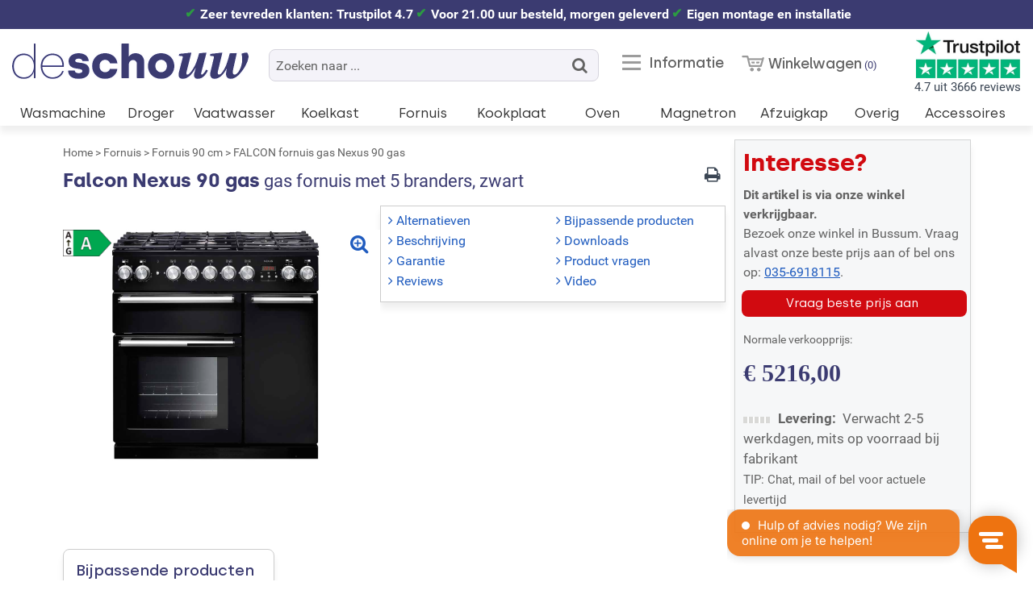

--- FILE ---
content_type: text/html; charset=UTF-8
request_url: https://www.deschouwwitgoed.nl/falcon-nexus-90
body_size: 28219
content:
<!DOCTYPE html><html lang="nl-NL" class="no-js"><head><meta charset="utf-8"><title>Falcon Nexus 90 gas gas fornuis - zwart</title><meta name="description" content="De Nexus 90 gas-elektro is een strak vormgegeven 90 cm. Vandaag besteld = snel in huis."><meta name="keywords" content="Nexus90gas_elektro,Nexus 90 gas_elektro,NEXUS 90 GAS_ELEKTRO,Falcon fornuis,fornuis,Falcon,Falcon Nexus 90 gas_elektro"><meta name="viewport" content="width=device-width, initial-scale=1"><link rel="apple-touch-icon" sizes="180x180" href="/apple-touch-icon.png"><link rel="icon" type="image/png" sizes="32x32" href="/favicon-32x32.png"><link rel="icon" type="image/png" sizes="16x16" href="/favicon-16x16.png"><link rel="manifest" href="/site.webmanifest"><link rel="mask-icon" href="/safari-pinned-tab.svg" color="#5bbad5"><meta name="msapplication-TileColor" content="#da532c"><meta name="theme-color" content="#ffffff"><meta name="robots" content="INDEX,FOLLOW"><meta name="author" content="De Schouw Witgoed"><meta name="Copyright" content="Copyright (c) 2025 - De Schouw Witgoed"><link rel="dns-prefetch" href="//media.deschouwwitgoed.nl"><link rel="preconnect" href="https://media.deschouwwitgoed.nl" crossorigin><link rel="preconnect" href="https://data.deschouwwitgoed.nl" crossorigin><link rel="preconnect" href="https://www.googletagmanager.com" crossorigin><link rel="preload" as="font" type="font/woff2" href="https://www.deschouwwitgoed.nl/skin/frontend/dsw/default/webfonts/silka.woff2" crossorigin><link rel="preload" as="font" type="font/woff2" href="https://www.deschouwwitgoed.nl/skin/frontend/dsw/default/webfonts/silka-bold.woff2" crossorigin><noscript><link rel="stylesheet" type="text/css" href="https://www.deschouwwitgoed.nl/skin/frontend/dsw/default/css/styles.css" media="all"></noscript><script type="application/ld+json">{ "@context": "https://schema.org", "@graph": [ { "@type": "WebSite", "@id": "https://www.deschouwwitgoed.nl/#website", "url": "https://www.deschouwwitgoed.nl/", "inLanguage": "nl-NL", "potentialAction": { "@type": "SearchAction", "target": "https://www.deschouwwitgoed.nl/catalogsearch/result/?q={query}", "query-input": "required name=query" } }, { "@type": "Organization", "@id": "https://www.deschouwwitgoed.nl/#organization", "name": "De Schouw Witgoed", "legalName": "De Schouw Witgoed BV", "url": "https://www.deschouwwitgoed.nl/", "telephone": "+31356918115", "logo": "https://www.deschouwwitgoed.nl/media/logo-schouw-witgoed.jpg", "image": "https://www.deschouwwitgoed.nl/media/wysiwyg/showroom-schouw_witgoed.jpg", "foundingDate": "1936", "foundingLocation": { "@type": "Place", "name": "Huizen" }, "address": { "@type": "PostalAddress", "streetAddress": "Nieuwe Brink 20", "postalCode": "1404 KB", "addressLocality": "Bussum", "addressCountry": "NL" }, "sameAs": [ "https://nl.trustpilot.com/review/www.deschouwwitgoed.nl", "https://www.webwinkelkeur.nl/webshop/De-Schouw-Witgoed_9115", "https://www.google.com/maps?cid=2546011021671307630", "https://www.facebook.com/deschouwwitgoed", "https://nl.pinterest.com/deschouwwitgoed/", "https://www.instagram.com/deschouwwitgoed/?hl=en", "https://www.youtube.com/c/DeSchouwWitgoedBV" ], "contactPoint": [ { "@type": "ContactPoint", "telephone": "+31356918115", "contactType": "customer service" }, { "@type": "ContactPoint", "telephone": "+31356918115", "contactType": "sales" } ], "aggregateRating": { "@type": "AggregateRating", "ratingValue": "4.7", "bestRating": "5", "worstRating": "1", "ratingCount": "3666", "url": "https://nl.trustpilot.com/review/www.deschouwwitgoed.nl" } }, { "@type": "Store", "@id": "https://www.deschouwwitgoed.nl/#store", "name": "De Schouw Witgoed", "image": [ "https://www.deschouwwitgoed.nl/media/logo-schouw-witgoed.jpg", "https://www.deschouwwitgoed.nl/media/wysiwyg/showroom-schouw_witgoed.jpg" ], "address": { "@type": "PostalAddress", "streetAddress": "Nieuwe Brink 20", "postalCode": "1404 KB", "addressLocality": "Bussum", "addressCountry": "NL" }, "geo": { "@type": "GeoCoordinates", "latitude": 52.2810761, "longitude": 5.17003 }, "url": "https://www.deschouwwitgoed.nl/", "telephone": "+31356918115", "priceRange": "10-15000", "currenciesAccepted": "EUR", "paymentAccepted": [ "Cash", "Credit Card", "iDEAL", "iDEAL in3", "Bancontact", "Klarna Pay Later (30 days)", "Bank Transfer" ], "openingHoursSpecification": [ { "@type": "OpeningHoursSpecification", "dayOfWeek": ["Monday","Tuesday","Wednesday","Thursday","Friday"], "opens": "08:30", "closes": "17:30" }, { "@type": "OpeningHoursSpecification", "dayOfWeek": ["Saturday"], "opens": "08:30", "closes": "17:00" } ], "parentOrganization": { "@id": "https://www.deschouwwitgoed.nl/#organization" } } ]}</script><meta property="og:title" content="Falcon Nexus 90 gas-elektro fornuis"><meta property="og:type" content="product"><meta property="og:image" content="https://www.deschouwwitgoed.nl/media/catalog/product/f/a/falcon-nexus_90_gas_elektro.png"><meta property="og:url" content="https://www.deschouwwitgoed.nl/falcon-nexus-90"><meta property="og:description" content="De Nexus 90 gas-elektro is een strak vormgegeven 90 cm. Vandaag besteld = snel in huis."><meta property="og:site_name" content="De Schouw Witgoed"><!--[if (gte IE 9) | (IEMobile)]><!--><link rel="stylesheet" type="text/css" href="https://www.deschouwwitgoed.nl/media/css_secure/caf44df926fae096488f1d4b7b858181.css" media="all" ><!--[if lt IE 9]><link rel="stylesheet" type="text/css" href="https://www.deschouwwitgoed.nl/media/css_secure/c13db28d42488284c08f02803f2bfdb6.css" media="all" ><![endif]--><link rel="stylesheet" type="text/css" href="https://www.deschouwwitgoed.nl/media/css_secure/31cdb36f6248fe4972e4224d38114c6e.css" media="all" ><script src="https://www.deschouwwitgoed.nl/js/lib/jquery/jquery-3.7.1.min.js"></script><script src="https://www.deschouwwitgoed.nl/js/lib/jquery/jquery-migrate-3.4.1.min.js"></script><script src="https://www.deschouwwitgoed.nl/js/prototype/prototype.min.js"></script><script src="https://www.deschouwwitgoed.nl/js/prototype/validation.js"></script><script src="https://www.deschouwwitgoed.nl/js/scriptaculous/effects.js"></script><script src="https://www.deschouwwitgoed.nl/js/varien/js.js"></script><script src="https://www.deschouwwitgoed.nl/js/varien/form.js"></script><script src="https://www.deschouwwitgoed.nl/js/lib/jquery/noconflict.js"></script><script src="https://www.deschouwwitgoed.nl/js/mageworx/icart.js"></script><script src="https://www.deschouwwitgoed.nl/js/varien/product_options.js"></script><script src="https://www.deschouwwitgoed.nl/skin/frontend/rwd/default/js/lib/enquire.js"></script><script src="https://www.deschouwwitgoed.nl/skin/frontend/rwd/default/js/lib/modernizr.min.js"></script><script src="https://www.deschouwwitgoed.nl/js/magepal/gtm-product-click.js" async></script><script src="https://www.deschouwwitgoed.nl/js/mageworx/tagtip.js" async></script><script src="https://www.deschouwwitgoed.nl/js/advancedreviews/ajax-reviews.js" async></script><script src="https://www.deschouwwitgoed.nl/js/mage/captcha.js" async></script><script src="https://www.deschouwwitgoed.nl/skin/frontend/dsw/default/js/lib/jquery.waypoints.min.js" async></script><script src="https://www.deschouwwitgoed.nl/skin/frontend/rwd/default/js/lib/matchMedia.addListener.js" async></script><script src="https://www.deschouwwitgoed.nl/skin/frontend/dsw/default/js/lib/jquery.cycle2.min.js" async></script><script src="https://www.deschouwwitgoed.nl/skin/frontend/dsw/default/js/lib/jquery.hoverintent.js" async></script><script src="https://www.deschouwwitgoed.nl/skin/frontend/dsw/default/js/lib/jquery.cycle2.swipe.min.js" async></script><script src="https://www.deschouwwitgoed.nl/skin/frontend/rwd/default/js/lib/imagesloaded.min.js" async></script><script src="https://www.deschouwwitgoed.nl/js/mageworx/modalbox.js" defer></script><script src="https://www.deschouwwitgoed.nl/js/mirasvit/core/underscore-min2.js" defer></script><script src="https://www.deschouwwitgoed.nl/js/mirasvit/core/backbone.js" defer></script><script src="https://www.deschouwwitgoed.nl/js/mirasvit/code/searchautocomplete/form.js" defer></script><script src="https://www.deschouwwitgoed.nl/js/mirasvit/code/searchautocomplete/autocomplete.js" defer></script><script src="https://www.deschouwwitgoed.nl/skin/frontend/rwd/default/js/lib/matchMedia.js" defer></script><script src="https://www.deschouwwitgoed.nl/skin/frontend/dsw/default/js/app-min.js" defer></script><script src="https://www.deschouwwitgoed.nl/skin/frontend/rwd/default/js/minicart.js" defer></script><script src="https://www.deschouwwitgoed.nl/skin/frontend/base/default/js/fancybox/jquery.fancybox.min.js" defer></script><script src="https://www.deschouwwitgoed.nl/skin/frontend/dsw/default/js/dsw_product.js" defer></script><link rel="canonical" href="https://www.deschouwwitgoed.nl/falcon-nexus-90" ><meta name="viewport" content="initial-scale=1.0, width=device-width"> <script>
    window.dataLayer = window.dataLayer || [];
    dataLayer.push({"event":"page_type_product","id":"Nexus 90 gas","name":"FALCON fornuis gas Nexus 90 gas","price":5620});</script> <script>
    (function (w, d, s, l, i) {
        w[l] = w[l] || [];
        w[l].push({
            'gtm.start': new Date().getTime(),
            event: 'gtm.js'
        });

        var f = d.getElementsByTagName(s)[0],
            j = d.createElement(s),
            dl = l !== 'dataLayer' ? '&l=' + l : '';

        j.async = true;
        j.src = 'https://data.deschouwwitgoed.nl/v5rjpmlxdg.js?tg=' + i + dl;
        f.parentNode.insertBefore(j, f);
    })(window, document, 'script', 'dataLayer', 'W6K6QSR');
</script> </head><body class=" catalog-product-view product-falcon-nexus-90 categorypath-fornuis-fornuis-90-cm category-fornuis-90-cm"><div class="wrapper"><noscript><div class="global-site-notice noscript"><div class="notice-inner"><p><strong>JavaScript lijkt te zijn uitgeschakeld in uw browser.</strong><br /> U moet JavaScript geactiveerd hebben om de volledige functionaliteit van deze website te kunnen benutten. </p></div></div></noscript><div class="page"><div class="section ha-waypoint" data-animate-down="alt" data-animate-up="def"><div class="uspbar"><div class="usp"><a href="https://nl.trustpilot.com/review/www.deschouwwitgoed.nl" rel="noreferrer" target="_blank" title="Trustpilot score De Schouw Witgoed">Zeer tevreden klanten: Trustpilot 4.7</a></div><div class="usp">Voor 21.00 uur besteld, morgen geleverd</div><div class="usp">Eigen montage en installatie</div></div><!-- BRIM_FPC dynamicblock 513de08b579dadcab4587fa8b1b72f69 --><!-- /BRIM_FPC dynamicblock --><header class="page-header def"><div class="page-header-container"><a href="https://www.deschouwwitgoed.nl/" title="De Schouw Witgoed in Bussum"><img src="https://www.deschouwwitgoed.nl/skin/frontend/dsw/default/images/logo2x.png" class="logo-de-schouw-witgoed" width="293" height="80" decoding="async" alt="Bezoek homepage De Schouw Witgoed" title="Logo De Schouw Witgoed"></a><div class="skip-links"><a href="#header-nav" title="Menu met categorieën, slimme links en bekende merken" class="skip-link skip-nav"><span class="icon">Menu</span><span class="label">MENU</span></a><div class="trustpilotheader"><a href="https://nl.trustpilot.com/review/www.deschouwwitgoed.nl" rel="noreferrer" target="_blank" title="Trustpilot score De Schouw Witgoed"><img src="https://www.deschouwwitgoed.nl/media/catalog/trustpilot-review-klanten.jpg" width="258" height="116" class="trustpilotlogo" loading="eager" decoding="async" title="Klanten waarderen De Schouw Witgoed als uitstekend!" alt="Trustpilot score van 4.7">4.7 uit 3666 reviews</a></div><a href="#header-account" title="Klantenservice, mijn account en overige informatie" class="skip-link skip-account"><span class="icon">Klantenservice</span><span class="label2">Informatie</span></a><div class="header-minicart"><!-- BRIM_FPC minicart_head 01064920fd1c1dc623c6a35281d88d48 --><a href="https://www.deschouwwitgoed.nl/checkout/cart" data-target-element="#header-cart" class="skip-link skip-cart no-count"><span class="icon"></span><span class="label">Winkelwagen</span><span class="count">0</span></a><div id="header-cart" class="block block-cart skip-content"><!-- BRIM_FPC minicart_content 574ab4c1762a5250cb2dce574d047899 --><div id="minicart-error-message" class="minicart-message"></div><div id="minicart-success-message" class="minicart-message"></div><div class="minicart-wrapper"><p class="recenttoegevoegd">Winkelwagen (0)<a href="#" class="closebutton skip-link-close" title="Sluiten"><i class="fa fa-close fa-1" aria-hidden="true"></i></a></p><p class="empty margin10">U heeft nog geen producten in uw winkelwagen.</p><a class="button btn-empty" style="background: #DDDDDD; color:#465363;" href="https://www.deschouwwitgoed.nl/checkout/cart"> Ga naar winkelwagen </a><a href="#" class="button checkout-button skip-link-close floatright" title="verder winkelen"> Verder winkelen </a></div><!-- /BRIM_FPC minicart_content --></div><!-- /BRIM_FPC minicart_head --></div></div><div id="header-account" class="skip-content"><!-- BRIM_FPC top.links 0925634cbe216dd02a88cbb73718f7de --><div class="links"><ul><li class="first" ><a href="/informatie/klantenservice" title="Klantenservice" >Klantenservice</a></li><li ><a href="/informatie/faq" title="Veel gestelde vragen" >Veel gestelde vragen</a></li><li ><a href="/merken" title="Merken en fabrikanten" >Merken en fabrikanten</a></li><li ><a href="/informatie/acties-fabrikanten" title="Acties van fabrikanten" >Acties van fabrikanten</a></li><li ><a href="/contact" title="Contact De Schouw Witgoed" >Contact</a></li><li ><a href="/customer/account/login/" title="Mijn account" >Mijn account</a></li><li class="last" ><a href="https://www.deschouwwitgoed.nl/customer/account/login/" title="Inloggen" >Uitloggen</a></li></ul></div><!-- /BRIM_FPC top.links --></div><div id="header-nav" class="skip-content"><nav id="nav"><ul id="productmenu2" class="nav-headmenu product-nav mobileHide"><li class="level0"><a href="#top" class="level0"> Ga naar categorie <span class="icon icon-caret-down"></span></a><ul class="level1"><li><a href="/wasmachine" title="Bekijk onze wasmachines" class="level0 labelsubmenu">Wasmachine</a></li><li><a href="/droger" title="Bekijk onze drogers" class="level0 labelsubmenu">Droger</a></li><li><a href="/vaatwasser" title="Bekijk onze vaatwassers" class="level0 labelsubmenu">Vaatwasser</a></li><li><a href="/koelkast" title="Bekijk onze koelkasten" class="level0 labelsubmenu">Koelkast</a></li><li><a href="/fornuis" title="Bekijk onze fornuizen" class="level0 labelsubmenu">Fornuis</a></li><li><a href="/oven" title="Bekijk onze ovens" class="level0 labelsubmenu">Oven</a></li><li><a href="/magnetron" title="Bekijk onze magnetrons" class="level0 labelsubmenu">Magnetron</a></li><li><a href="/afzuigkap" title="Bekijk onze afzuigkap" class="level0 labelsubmenu">Afzuigkap</a></li><li><a href="/overig" title="Bekijk onze overige producten" class="level0 labelsubmenu">Overige</a></li><li><a href="/accessoire" title="Bekijk onze accessoires" class="level0 labelsubmenu">Accessoires</a></li></ul></li><li class="product-nav-item" id="pnav-alternatieven"><a href="#alternatieven" class="anli">Alternatief</a></li><li class="product-nav-item" id="pnav-related"><a href="#related" class="anli">Accessoires</a></li><li class="product-nav-item" id="pnav-beschrijving"><a href="#beschrijving" class="anli">Beschrijving</a></li><li class="product-nav-item" id="pnav-downloads"><a href="#downloads" class="anli">Downloads</a></li><li class="product-nav-item" id="pnav-garantie"><a href="#garantie" class="anli">Garantie</a></li><li class="product-nav-item" id="pnav-maattekening"><a href="#maattekening" class="anli">Maattekening</a></li><li class="product-nav-item" id="pnav-vragen"><a href= "#vragen" class="anli">Vragen</a></li><li class="product-nav-item" id="pnav-reviews"><a href="#reviews" class="anli">Reviews</a></li><li class="product-nav-item" id="pnav-specificaties"><a href="#specificaties" class="anli">Specs</a></li></ul><ul class="nav-headmenu categories"><li class="level0"><a href="/wasmachine" title="Bekijk alle wasmachines" class="level0 labelhoofdmenu2">Wasmachine</a><span class="level0 labelhoofdmenu" role="button" tabindex="0">Wasmachine</span><div class="submenu displaynone"><a href="#" class="titlehoofdmenu">&lt; Terug naar categorie&euml;n</a><div class="col"><a href="/wasmachine" class="bekijkcategorie">Bekijk alle wasmachines</a><span class="menutitle">Selectie</span><a href="/wasmachine/voorlader-wasmachine">Voorlader</a><a href="/wasmachine/bovenlader-wasmachine">Bovenlader</a><a href="/wasmachine/wasdroogcombinatie">Was/droogcombinatie</a><a href="/wasmachine/professionele-wasmachine">Professionele wasmachine</a></div><div class="col"><span class="menutitle">Interessante informatie</span><a href="#" onclick="openVideo('3nXO0U2opQE')" class="cursorpointer">Kooptips Consumentenbond</a><a href="/wasmachine/stappenplan-kopen-wasmachine">Vind in 3 stappen de juiste wasmachine</a><a href="/wasmachine/wasmachine-in-de-kelder">Een wasmachine in de kelder plaatsen</a><a href="/wasmachine/wasmachine-op-houten-vloer">Plaats uw wasmachine op een houten vloer</a><a href="/wasmachine/beste-koop-wasmachine">Beste koop Consumentenbond/kieskeurig</a></div><div class="col"><span class="menutitle">Merkpagina's</span><a href="/wasmachine/c/asko">Asko wasmachine</a><a href="/wasmachine/c/aeg">AEG wasmachine</a><a href="/wasmachine/c/bosch">Bosch wasmachine</a><a href="/wasmachine/c/siemens">Siemens wasmachine</a><a href="/miele/wasmachine">Miele wasmachine</a><a href="/wasmachine/c/hisense">Hisense wasmachine</a></div><div class="colimage"><img src="/media/home/cat-wasmachines.jpg" class="topmenuimage" alt="Wasmachines" loading="lazy" decoding="async"></div></div></li><li class="level0"><a href="/droger" title="Bekijk alle drogers" class="level0 labelhoofdmenu2">Droger</a><span class="level0 labelhoofdmenu" role="button" tabindex="0">Droger</span><div class="submenu displaynone"><a href="#" class="titlehoofdmenu">&lt; Terug naar categorie&euml;n</a><div class="col"><a href="/droger" class="bekijkcategorie">Bekijk alle drogers</a><span class="menutitle">Keuze</span><a href="/droger/warmtepompdroger">Warmtepompdroger</a><a href="/droger/droogkast">Droogkast</a><a href="/droger/professionele-droger">Professionele droger</a></div><div class="col"><span class="menutitle">Interessante links</span><a href="/droger/wat-is-een-droogkast-en-wat-kunt-u-hiermee">Wat is een droogkast en wat kunt u ermee?</a><a href="#" onclick="openVideo('nQFv9Cp_3_0')" class="cursorpointer">Video over onderhoud van een wasdroger</a><a href="/droger/beste-koop-droger">Beste koop Consumentenbond/kieskeurig</a></div><div class="col"><span class="menutitle">Merkpagina's</span><a href="/droger/c/asko">Asko droger</a><a href="/droger/c/aeg">AEG droger</a><a href="/droger/c/bosch">Bosch droger</a><a href="/droger/c/siemens">Siemens droger</a><a href="/miele/droger">Miele droger</a><a href="/droger/c/hisense">Hisense droger</a></div><div class="colimage"><img src="/media/home/cat-drogers.jpg" class="topmenuimage" alt="Drogers" loading="lazy" decoding="async"></div></div></li><li class="level0"><a href="/vaatwasser" title="Bekijk alle vaatwassers" class="level0 labelhoofdmenu2">Vaatwasser</a><span class="level0 labelhoofdmenu" role="button" tabindex="0">Vaatwasser</span><div class="submenu displaynone"><a href="#" class="titlehoofdmenu">&lt; Terug naar categorie&euml;n</a><div class="col"><a href="/vaatwasser" class="bekijkcategorie">Bekijk alle vaatwassers</a><span class="menutitle">Uitvoering</span><a href="/vaatwasser/vrijstaande-vaatwasser">Vrijstaande vaatwasser</a><a href="/vaatwasser/inbouw-vaatwasser">Inbouw vaatwasser</a><a href="/vaatwasser/onderbouw-vaatwasser">Onderbouw vaatwasser</a></div><div class="col"><span class="menutitle">Specifieke modellen</span><a href="/vaatwasser/inbouw-vaatwasser/c/half_geintegreerd">Inbouw - half geintegreerd</a><a href="/vaatwasser/inbouw-vaatwasser/c/volledig_geintegreerd">Inbouw - volledig geintegreerd</a><a href="/vaatwasser/c/kuip_volledig_roestvrijstaal">Volledig rvs kuip</a><a href="/vaatwasser/c/geluidsniveau-37-40">Zeer stil</a><a href="/vaatwasser/c/retro_jaren_50_vaatwasser">Retro jaren 50 stijl</a></div><div class="col"><span class="menutitle">Merkpagina's</span><a href="/vaatwasser/c/atag">ATAG vaatwasser</a><a href="/vaatwasser/c/aeg">AEG vaatwasser</a><a href="/vaatwasser/c/bosch">Bosch vaatwasser</a><a href="/vaatwasser/c/inventum">Inventum vaatwasser</a><a href="/vaatwasser/c/siemens">Siemens vaatwasser</a><a href="/miele/vaatwasser">Miele vaatwasser</a></div><div class="colimage"><img src="/media/home/cat-vaatwassers.jpg" class="topmenuimage" alt="Vaatwassrs" loading="lazy" decoding="async"></div></div></li><li class="level0"><a href="/koelkast" title="Bekijk alle koelkasten" class="level0 labelhoofdmenu2">Koelkast</a><span class="level0 labelhoofdmenu" role="button" tabindex="0">Koelkast</span><div class="submenu displaynone"><a href="#" class="titlehoofdmenu">&lt; Terug naar categorie&euml;n</a><div class="col"><a href="/koelkast" class="bekijkcategorie">Bekijk alle koelkasten / vriezers</a><span class="menutitle">Type</span><a href="/koelkast/vrijstaande-koelkast">Vrijstaande koelkast</a><a href="/koelkast/inbouw-koelkast">Inbouw koelkast</a><a href="/koelkast/onderbouw-koelkast">Onderbouw koelkast</a><a href="/koelkast/amerikaanse-koelkast">Amerikaanse koelkast</a><a href="/koelkast/vrieskast">Vrieskast</a><a href="/koelkast/wijnkoelkast">Wijnkoelkast</a></div><div class="col"><span class="menutitle">Interessante links</span><a href="#" onclick="openVideo('795WjFVgzZw')" class="cursorpointer">Kooptips Consumentenbond</a><a href="/koelkast/beste-koop-koelkast">Beste koop Consumentenbond/kieskeurig</a><a href="/koelkast/verschil-amerikaanse-en-koreaanse-koelkast">Verschil Amerikaanse &amp; Koreaanse koelkast</a><a href="#" onclick="openVideo('97YOeit8tiQ')" class="cursorpointer">Consumentenbond: vriezer in de schuur?</a></div><div class="col"><span class="menutitle">Merkpagina's</span><a href="/koelkast/c/liebherr">Liebherr koelkast</a><a href="/koelkast/c/bosch">Bosch koelkast</a><a href="/koelkast/c/aeg">AEG koelkast</a><a href="/koelkast/c/siemens">Siemens koelkast</a><a href="/koelkast/c/iomabe">ioMabe koelkast</a><a href="/koelkast/c/smeg">Smeg koelkast</a></div><div class="colimage"><img src="/media/home/cat-koelkasten.jpg" class="topmenuimage" alt="Koelkasten" loading="lazy" decoding="async"></div></div></li><li class="level0"><a href="/fornuis" title="Bekijk alle fornuizen" class="level0 labelhoofdmenu2">Fornuis</a><span class="level0 labelhoofdmenu" role="button" tabindex="0">Fornuis</span><div class="submenu displaynone"><a href="#" class="titlehoofdmenu">&lt; Terug naar categorie&euml;n</a><div class="col"><a href="/fornuis" class="bekijkcategorie">Bekijk alle fornuizen</a><span class="menutitle">Type</span><a href="/fornuis/c/gas">Gasfornuis</a><a href="/fornuis/c/inductie">Inductie fornuis</a><a href="/fornuis/c/keramisch">Keramisch fornuis</a><a href="/fornuis/c/inductie_fornuis_met_afzuiging">Inductie fornuis met afzuiging</a></div><div class="col"><span class="menutitle">Interessante informatie</span><a href="/fornuis/stappenplan-kopen-fornuis">Vind in 3 stappen uw fornuis</a><a href="/fornuis/perilex-aansluiting-bij-fornuis">Uitleg meerfasen elektra</a><a href="/fornuis/hoe-smeg-fornuis-aansluiten">Uitleg gas aansluiting Smeg</a><a href="/fornuis/strak-inbouwen-fornuis">Strak inbouwen van fornuis</a><a href="/fornuis/c/alleen_2_fasen_aansluiting/inductie">Inductie fornuis met 2-fase</a><a href="/fornuis/c/met_2_of_3_fasen_aansluiting/inductie">Inductie fornuis met 2 en 3-fasen</a></div><div class="col"><span class="menutitle">Merkpagina's</span><a href="/fornuis/c/ilve">Ilve fornuis</a><a href="/fornuis/c/smeg">Smeg fornuis</a><a href="/fornuis/c/belling">Belling fornuis</a><a href="/fornuis/c/steel">Steel fornuis</a><a href="/fornuis/c/falcon">Falcon fornuis</a><a href="/fornuis/c/stoves">Stoves fornuis</a></div><div class="colimage"><img src="/media/home/cat-fornuizen.jpg" class="topmenuimage" alt="Fornuizen" loading="lazy" decoding="async"></div></div></li><li class="level0"><a href="/kookplaat" title="Bekijk alle kookplaten" class="level0 labelhoofdmenu2">Kookplaat</a><span class="level0 labelhoofdmenu" role="button" tabindex="0">Kookplaat</span><div class="submenu displaynone"><a href="#" class="titlehoofdmenu">&lt; Terug naar categorie&euml;n</a><div class="col"><a href="/kookplaat" class="bekijkcategorie">Bekijk alle kookplaten</a><span class="menutitle">Uitvoering</span><a href="/kookplaat/gaskookplaat">Gaskookplaat</a><a href="/kookplaat/inductie-kookplaat">Inductie kookplaat</a><a href="/kookplaat/keramische-kookplaat">Keramische kookplaat</a><a href="/kookplaat/vrijstaande-kookplaat">Vrijstaande kookplaat</a><a href="/kookplaat/inductie-kookplaat-met-afzuiging">Inductie kookplaat met afzuiging</a></div><div class="col"><span class="menutitle">Meer informatie</span><a href="/kookplaat/misverstanden-over-inductie-kookplaten">Wist u dit? Misverstanden over inductie</a><a href="/kookplaat/beste-koop-kookplaat">Beste koop Consumentenbond/kieskeurig</a><a href="/kookplaat/dossier-inductie">Dossier Inductie - alles wat u moet weten</a></div><div class="col"><span class="menutitle">Merkpagina's</span><a href="/kookplaat/c/smeg">Smeg kookplaat</a><a href="/kookplaat/c/atag">Atag kookplaat</a><a href="/kookplaat/c/etna">Etna kookplaat</a><a href="/kookplaat/c/inventum">Inventum kookplaat</a><a href="/kookplaat/c/siemens">Siemens kookplaat</a><a href="/kookplaat/c/bosch">Bosch kookplaat</a></div><div class="colimage"><img src="/media/home/cat-kookplaten.jpg" class="topmenuimage" alt="Kookplaten" loading="lazy" decoding="async"></div></div></li><li class="level0"><a href="/oven" title="Bekijk alle ovens" class="level0 labelhoofdmenu2">Oven</a><span class="level0 labelhoofdmenu" role="button" tabindex="0">Oven</span><div class="submenu displaynone"><a href="#" class="titlehoofdmenu">&lt; Terug naar categorie&euml;n</a><div class="col"><a href="/oven" class="bekijkcategorie">Bekijk alle ovens</a><span class="menutitle">Model</span><a href="/oven/inbouw-oven">Inbouw oven</a><a href="/oven/oven-met-magnetron">Oven met magnetron</a><a href="/oven/stoomoven">Stoomoven</a><a href="/oven/combi-stoomoven">Combi-stoomoven</a><a href="/oven/vrijstaande-oven">Vrijstaande oven</a></div><div class="col"><span class="menutitle">Interessante informatie</span><a href="/oven/beste-koop-oven">Beste koop Consumentenbond/kieskeurig</a><a href="/oven/ovenfuncties">Uitleg ovenfuncties</a></div><div class="col"><span class="menutitle">Merkpagina's</span><a href="/oven/c/atag">Atag oven</a><a href="/oven/c/v_zug">V-Zug oven</a><a href="/oven/c/siemens">Siemens oven</a><a href="/oven/c/bosch">Bosch oven</a><a href="/oven/c/smeg">Smeg oven</a><a href="/oven/c/etna">Etna oven</a></div><div class="colimage"><img src="/media/home/cat-ovens.jpg" class="topmenuimage" alt="Ovens" loading="lazy" decoding="async"></div></div></li><li class="level0"><a href="/magnetron" title="Bekijk alle magnetrons" class="level0 labelhoofdmenu2">Magnetron</a><span class="level0 labelhoofdmenu" role="button" tabindex="0">Magnetron</span><div class="submenu displaynone"><a href="#" class="titlehoofdmenu">&lt; Terug naar categorie&euml;n</a><div class="col"><a href="/magnetron" class="bekijkcategorie">Bekijk alle magnetrons</a><span class="menutitle">Model</span><a href="/magnetron/inbouw-magnetron">Inbouw magnetron</a><a href="/magnetron/inbouw-magnetron-grill">Inbouw magnetron met grill</a><a href="/magnetron/inbouw-combi-magnetron">Inbouw combi-magnetron</a><a href="/oven/oven-met-magnetron">Inbouw oven met magnetron</a><a href="/magnetron/vrijstaande-magnetron">Vrijstaande magnetron</a><a href="/magnetron/vrijstaande-combi-magnetron">Vrijstaande combi-magnetron</a></div><div class="col"><span class="menutitle">Specifieke uitvoering</span><a href="/magnetron/c/draaideur">Met draaideur i.p.v. klep</a><a href="/oven/oven-met-magnetron">Met volwaardige oven functie</a><a href="#" onclick="openVideo('i8VbqYmooCA')" class="cursorpointer">Kooptips Consumentenbond</a><a href="/magnetron/beste-koop-magnetron">Beste koop Consumentenbond/kieskeurig</a></div><div class="col"><span class="menutitle">Merkpagina's</span><a href="/magnetron/c/aeg">AEG magnetron</a><a href="/magnetron/c/atag">Atag magnetron</a><a href="/magnetron/c/bosch">Bosch magnetron</a><a href="/magnetron/c/inventum">Inventum magnetron</a><a href="/magnetron/c/siemens">Siemens magnetron</a><a href="/magnetron/c/whirlpool">Whirlpool magnetron</a></div><div class="colimage"><img src="/media/home/cat-magnetrons.jpg" class="topmenuimage" alt="Magnetrons" loading="lazy" decoding="async"></div></div></li><li class="level0"><a href="/afzuigkap" title="Bekijk alle afzuigkappen" class="level0 labelhoofdmenu2">Afzuigkap</a><span class="level0 labelhoofdmenu" role="button" tabindex="0">Afzuigkap</span><div class="submenu displaynone"><a href="#" class="titlehoofdmenu">&lt; Terug naar categorie&euml;n</a><div class="col"><a href="/afzuigkap" class="bekijkcategorie">Bekijk alle afzuigkappen</a><span class="menutitle">Uitvoering</span><a href="/afzuigkap/wandafzuigkap">Wandafzuigkap</a><a href="/afzuigkap/eiland-afzuigkap">Eiland afzuigkap</a><a href="/afzuigkap/inbouw-afzuigkap">Inbouw afzuigkap</a><a href="/afzuigkap/vlakscherm-afzuigkap">Vlakscherm afzuigkap</a><a href="/afzuigkap/onderbouw-afzuigkap">Onderbouw afzuigkap</a></div><div class="col"><span class="menutitle">Praktische informatie</span><a href="/afzuigkap/soorten-afzuigkappen">Verschillende soorten afzuigkappen</a><a href="/afzuigkap/bepaal-juiste-afzuigkap">Bepaal de juiste soort afzuigkap</a><a href="/afzuigkap/6-tips-voor-betere-afzuiging-afzuigkap">6 tips voor betere afzuiging van kooklucht</a><a href="/afzuigkap/8-redenen-aanschaf-afzuigkap">8 redenen voor aanschaf afzuigkap</a></div><div class="col"><span class="menutitle">Merkpagina's</span><a href="/afzuigkap/c/novy">Novy afzuigkap</a><a href="/afzuigkap/c/atag">Atag afzuigkap</a><a href="/afzuigkap/c/smeg">Smeg afzuigkap</a><a href="/afzuigkap/c/siemens">Siemens afzuigkap</a><a href="/afzuigkap/c/bosch">Bosch afzuigkap</a><a href="/afzuigkap/c/aeg">AEG afzuigkap</a></div><div class="colimage"><img src="/media/home/cat-afzuigkappen.jpg" class="topmenuimage" alt="Afzuigkappen" loading="lazy" decoding="async"></div></div></li><li class="level0"><a href="/overig" title="Bekijk alle overige producten" class="level0 labelhoofdmenu2">Overig</a><span class="level0 labelhoofdmenu" role="button" tabindex="0">Overig</span><div class="submenu displaynone"><a href="#" class="titlehoofdmenu">&lt; Terug naar categorie&euml;n</a><div class="col"><a href="/overig" class="bekijkcategorie">Bekijk alle overige producten</a><span class="menutitle">Keuzes</span><a href="/overig/quooker">Quooker</a><a href="/overig/minikeuken">Minikeuken / kitchenette</a><a href="/overig/stofzuiger">Stofzuiger</a><a href="/overig/keuken-verlichting">Keuken verlichting</a><a href="/overig/koffiemachine">Koffiemachine</a></div><div class="col"><br /><a href="/overig/keuken-modules">Keuken modules</a><a href="/overig/spoelbak">Spoelbak</a><a href="/overig/keukenkraan">Keukenkraan</a><a href="/overig/barbecue-buitenkeuken">BBQ / Buitenkeukens</a><a href="/overig/keuken-verlichting">Keuken verlichting</a></div><div class="col"><span class="menutitle">Klein huishoudelijk</span><a href="/overig/klein-huishoudelijk/broodrooster">Broodrooster</a><a href="/overig/klein-huishoudelijk/waterkoker">Waterkoker</a><a href="/overig/klein-huishoudelijk/staafmixer">Staafmixer</a><a href="/overig/klein-huishoudelijk/keukenmachine">Keukenmachine</a><a href="/overig/klein-huishoudelijk">Klein huishoudelijk</a></div><div class="colimage"><img src="/media/home/cat-overig.jpg" class="topmenuimage" alt="Overige producten" loading="lazy" decoding="async"></div></div></li><li class="level0"><a href="/accessoire" title="Bekijk alle accessoires" class="level0 labelhoofdmenu2">Accessoires</a><span class="level0 labelhoofdmenu" role="button" tabindex="0">Accessoires</span><div class="submenu displaynone"><a href="#" class="titlehoofdmenu">&lt; Terug naar categorie&euml;n</a><div class="col"><a href="/accessoire" class="bekijkcategorie">Bekijk alle accessoires</a><span class="menutitle">Keuze</span><a href="/accessoire/achterwand">Achterwand</a><a href="/accessoire/grillplaat">Grillplaat</a><a href="/accessoire/teppanyaki-bakplaat">Teppan Yaki bakplaat</a><a href="/accessoire/bakplaat-rooster">Bakplaat en rooster</a></div><div class="col"><a href="/accessoire/aansluitmateriaal">Aansluitmateriaal</a><a href="/accessoire/reinigingsmiddel">Reiniging en onderhoudsmiddel</a><a href="/accessoire/stofzuigerzakken">Stofzuiger zakken</a><a href="/accessoire/waterfilter">Waterfilter</a></div><div class="col"><span class="menutitle">Merkpagina's</span><a href="/accessoire/c/caressi">Caressi accessoires</a><a href="/accessoire/c/aeg">AEG accessoires</a><a href="/accessoire/c/smeg">Smeg accessoires</a><a href="/accessoire/c/siemens">Siemens accessoires</a><a href="/accessoire/c/bosch">Bosch accessoires</a><a href="/accessoire/c/atag">Atag accessoires</a></div><div class="colimage"><img src="/media/home/cat-accessoires.jpg" class="topmenuimage" alt="Accessoires" loading="lazy" decoding="async"></div></div></li><li class="level0 desktopHide"><a href="/overig/klein-huishoudelijk" title="Bekijk Klein huishoudelijk" class="level0 labelhoofdmenu2">Klein huishoudelijk</a><span class="level0 labelhoofdmenu" role="button" tabindex="0">Klein huishoudelijk</span><div class="submenu displaynone"><a href="#" class="titlehoofdmenu">&lt; Terug naar categorie&euml;n</a><div class="col"><a href="/overig/klein-huishoudelijk/broodrooster">Broodrooster</a><a href="/overig/klein-huishoudelijk/waterkoker">Waterkoker</a><a href="/overig/klein-huishoudelijk/staafmixer">Staafmixer</a><a href="/overig/klein-huishoudelijk/keukenmachine">Keukenmachine</a></div><div class="col"><a href="/overig/klein-huishoudelijk/handmixer">Handmixers</a><a href="/overig/klein-huishoudelijk/bonenmaler">Koffiebonen maler</a><a href="/overig/klein-huishoudelijk/melkopschuimer">Melkopschuimer</a><a href="/overig/klein-huishoudelijk/espresso-koffiemachine">Koffiemachine</a></div><div class="col"><a href="/overig/klein-huishoudelijk/blender">Blender</a><a href="/overig/klein-huishoudelijk/citruspers">Citruspers</a><a href="/overig/klein-huishoudelijk/fluitketel">Fluitketel</a><a href="/overig/klein-huishoudelijk/weegschaal">Weegschaal</a></div><div class="col"><a href="/overig/klein-huishoudelijk/messenset">Messenset</a><a href="/overig/klein-huishoudelijk/luchtreiniger">Luchtreiniger</a><a href="/overig/klein-huishoudelijk/ventilator">Ventilator</a><a href="/overig/klein-huishoudelijk/airfryer-frituurpan">Airfryer</a></div><div class="col"></div></div></li><li><p class="tmenu">Klantenservice</p><ol class="nav-headmenu-extra margintop20 desktopipadHide"><li class="level0"><a href="/customer/account/login">Inloggen mijn account</a></li><li class="level0"><a href="/informatie/klantenservice">Klantenservice</a></li><li class="level0"><a href="/contact">Contact</a></li></ol></li></ul></nav></div><div id="header-search"><form id="search_mini_form" action="https://www.deschouwwitgoed.nl/catalogsearch/result/" method="get" class="searchautocomplete UI-SEARCHAUTOCOMPLETE" data-tip="Zoeken naar ..." data-url="//www.deschouwwitgoed.nl/searchautocomplete/ajax/get/" data-minchars="3" data-delay="0.5"><div class="form-search"><input id="search" aria-labelledby="zoek" type="text" placeholder="Zoeken naar ..." name="q" autocomplete="off" class="input-text UI-SEARCH UI-NAV-INPUT" maxlength="128"><label id="zoek">Zoeken naar ...</label><button type="submit" title="Zoeken" class="button search-button"></button><div class="searchautocomplete-loader UI-LOADER displaynone"></div><div id="search_autocomplete" class="UI-PLACEHOLDER search-autocomplete searchautocomplete-placeholder displaynone"></div></div></form></div></div></header><div class="main-container col1-layout"><div class="main"><!-- BRIM_FPC breadcrumbs ced19c047d8b12a2c4b93cdc2684b729 --><div class="breadcrumbs"><ul><li class="home"><a href="https://www.deschouwwitgoed.nl/" title="Home"><span> Home </span></a><span class="breadcrumbarrow">&nbsp;>&nbsp;</span></li><li class="category6"><a href="https://www.deschouwwitgoed.nl/fornuis" title="Fornuis"><span> Fornuis </span></a><span class="breadcrumbarrow">&nbsp;>&nbsp;</span></li><li class="category246 display"><a href="https://www.deschouwwitgoed.nl/fornuis/fornuis-90-cm" title="Fornuis 90 cm"><span><span class="desktopHide">&lt; </span> Fornuis 90 cm </span></a><span class="breadcrumbarrow">&nbsp;>&nbsp;</span></li><li class="current"><span>FALCON fornuis gas Nexus 90 gas</span></li></ul></div><script type="application/ld+json" data-defer="true">{ "@context": "https://schema.org", "@type": "BreadcrumbList", "itemListElement": [ { "@type": "ListItem", "position": 1, "name": "Home", "item": "https://www.deschouwwitgoed.nl/" }, { "@type": "ListItem", "position": 2, "name": "Fornuis", "item": "https://www.deschouwwitgoed.nl/fornuis" }, { "@type": "ListItem", "position": 3, "name": "Fornuis 90 cm", "item": "https://www.deschouwwitgoed.nl/fornuis/fornuis-90-cm" }, { "@type": "ListItem", "position": 4, "name": "FALCON fornuis gas Nexus 90 gas" } ]}</script><!-- /BRIM_FPC breadcrumbs --><div class="col-main"><ul class="messages hidden" id="advancedreviews-notify"><li class="success-msg" id="notify-type"><ul><li id="notify-text"></li></ul></li></ul><script type="application/ld+json">{ "@context": "https://schema.org", "@type": "Product", "name": "Falcon Nexus 90 gas", "sku": "Nexus 90 gas", "mpn": "Nexus 90 gas", "color": "Zwart", "category": "fornuis", "url": "https://www.deschouwwitgoed.nl/falcon-nexus-90", "description": "De Falcon Nexus 90 gas-elektro is een strak vormgegeven 90 cm. breed fornuis uitgevoerd met grote roestvrijstalen knoppen, robuuste grepen en vlakke deuren. Deze elementen benadrukken het robuuste design van dit fornuis. Kookgedeelte De bovenzijde is uitgevoerd met 5 branders waaronder een sterke wokbrander rechts. Deze wok heeft een vermogen van 3,5 kW. Alle branders zijn voorzien van thermokoppel vlambeveiliging (geen vlam = geen gas) en zijn voorzien van automatische vonkontsteking bij het opendraaien van de knoppen. Bovenop de branders liggen drie gietijzeren pandragers. Verschillende ovens Onder het kookgedeelte zijn drie ovens geplaatst welke met specifieke functies zijn uitgevoerd. Zo kunt u - op basis van het gerecht en de gewenste bereiding - de benodigde oven kiezen. De oven linksboven is een specifieke grill oven welke ook uitgevoerd is met een uitschuifbare glide-out. De oven linksonder is een multifunctionele oven. Naast onder/bovenwarmte en grill beschikt deze oven over hetelucht. De oven heeft een zuinig energieklasse A label, beschikt over een inhoud van 69 liter en is uitgevoerd met een glazen paneel in de deur. De oven rechts is de langwerpige hetelucht oven. Deze oven heeft een inhoud van 67 liter en beschikt eveneens over een zuinig energieklasse A label. Omdat zowel de oven rechts als ook de oven linksonder over hetelucht beschikken, is het in beide ovens mogelijk om meerdere gerechten op meerdere niveaus tegelijkertijd te bereiden.", "image": [ "https://www.deschouwwitgoed.nl/media/catalog/product/f/a/falcon-nexus_90_gas_elektro.png" ], "brand": { "@type": "Brand", "name": "Falcon" }, "offers": { "@type": "Offer", "url": "https://www.deschouwwitgoed.nl/falcon-nexus-90", "priceCurrency": "EUR", "price": "5216.00", "availability": "https://schema.org/InStock", "itemCondition": "https://schema.org/NewCondition" }, "gtin13": "5028683106258"}</script> <script>
    var optionsPrice = new Product.OptionsPrice({"priceFormat":{"pattern":"\u20ac\u00a0%s","precision":2,"requiredPrecision":2,"decimalSymbol":",","groupSymbol":".","groupLength":3,"integerRequired":1},"includeTax":"false","showIncludeTax":false,"showBothPrices":false,"idSuffix":"_clone","oldPlusDisposition":0,"plusDisposition":0,"plusDispositionTax":0,"oldMinusDisposition":0,"minusDisposition":0,"productId":"5084","productPrice":5216,"productOldPrice":5620,"priceInclTax":5216,"priceExclTax":5216,"skipCalculate":1,"defaultTax":0,"currentTax":0,"tierPrices":[],"tierPricesInclTax":[],"swatchPrices":null});
</script> <div id="messages_product_view"></div><div class="product-view product-essential"><div class="buttonsandbrand"><a href="https://www.deschouwwitgoed.nl/dsw/print/product/id/5084" rel="nofollow" title="Print de informatie op deze pagina"><i class="fa fa-print fa-lg sharingbutton"></i></a></div><form action="https://www.deschouwwitgoed.nl/checkout/cart/add/uenc/aHR0cHM6Ly93d3cuZGVzY2hvdXd3aXRnb2VkLm5sL2ZhbGNvbi1uZXh1cy05MA,,/product/5084/form_key/YM7mV6vpAKJUSMXR/" method="post" id="product_addtocart_form" enctype="multipart/form-data"><div class="product-name"><h1 class="item name">Falcon Nexus 90 gas</h1><div class="product-subheading"> gas fornuis met 5 branders, zwart</div><div class="reviewtekstmini"></div></div><div class="section ww-waypoint"></div><div class="no-display"><input type="hidden" name="product" value="5084"/><input type="hidden" name="related_product" id="related-products-field" value=""/></div><div class="product-img-box"><span id="afbeeldingen" class="ael"></span><div class="product-image"><div class="product-image-gallery" id="imageShowcase"><img src="https://www.deschouwwitgoed.nl/media/catalog/product/cache/1/image/598x502/a20e43296770395966b06091303ba000/f/a/falcon-nexus_90_gas_elektro.png" decoding="async" id="image-0" class="gallery-image visible" width="598" height="502" fetchpriority="high" loading="eager" data-full-url="https://www.deschouwwitgoed.nl/media/catalog/product/f/a/falcon-nexus_90_gas_elektro.png" alt="Falcon Nexus 90 gas-elektro fornuis" /><a href="#" class="large-image-icon" aria-label="Bekijk grote afbeelding" title="Bekijk grote afbeelding" onclick="openCurrentLargeImage(event)"><i class="fa fa-search-plus"></i></a><a href="https://www.deschouwwitgoed.nl/media/files/e/n/Energielabel-FALCON-fornuis-gas-Nexus-90-gas.pdf" class="universal-link" data-type="pdf" title="Bekijk energielabel van Nexus 90 gas"><p class="energielabel2 energieklasse-A"><span>A</span></p></a></div></div><div class="more-views"><ul class="product-image-thumbs"><li class="youtube"><a href="https://www.youtube-nocookie.com/embed/nZBafCtU9rg" title="Video van FALCON fornuis gas Nexus 90 gas"><img src="https://www.deschouwwitgoed.nl/media/youtube-play-button.png" loading="lazy" width="200" height="141" decoding="async" class="youtubeimage desktopHide" alt="Bekijk Youtube Video"></a><a href="#video" title="Youtube video van FALCON fornuis gas Nexus 90 gas"><img src="https://www.deschouwwitgoed.nl/media/youtube-play-button.png" loading="lazy" width="200" height="141" decoding="async" class="youtubeimage mobileHide" alt="Bekijk Youtube Video"></a></li></ul></div><div id="large-image-overlay" class="large-image-overlay"><span class="close-largeimage" onclick="onToggleLargeImage(event)">×</span><img id="large-image-display" src="[data-uri]" alt="Grote afbeelding " /></div><div id="universal-overlay"><span onclick="closeOverlay(event)" class="overlay-close" role="button" tabindex="0">×</span><div id="universal-content"><div id="overlay-content-container"></div></div></div></div><div class="product-shop"><ul class="quickview mobileHide"><li><a href="#alternatieven" title="Op zoek naar een ander apparaat? Bekijk de alternatieven">Alternatieven</a></li><li><a href="#related" title="Overzicht bijpassende accessoires en producten">Bijpassende producten</a></li><li><a href="#beschrijving" title="Meer informatie over de Falcon Nexus 90 gas">Beschrijving</a></li><li><a href="#downloads" title="Bekijk de handleiding, energielabel, instructie e.d.">Downloads</a></li><li><a href="#garantie" title="Informatie over de garantie periode en voorwaarden">Garantie</a></li><li><a href="#maattekening" title="Bekijk afmetingen in maatschets">Maattekening</a></li><li><a href="#vragen" title="Stel uw vraag of bekijk antwoorden van eerder gestelde vragen">Product vragen</a></li><li><a href="#reviews" title="Lees ervaringen van klanten">Reviews</a></li><li><a href="#video" title="Bekijk product video">Video</a></li><li><a href="#showroom" title="Bekijk de Falcon Nexus 90 gas in onze winkel">Bekijk in winkel</a></li></ul><div class="mobileHide"></div></div><!-- BRIM_FPC formkey c3f0756db1a5748a6312eed45b889d6d --><input name="form_key" type="hidden" value="YM7mV6vpAKJUSMXR" /><!-- /BRIM_FPC formkey --><div class="cart-desktop cart-wrapper"><div class="product-shop-third"><span id="addto" class="ael"></span><div id="wa-wrap"><h3 class="titleoranje">Interesse?</h3><div class="product-options-bottom"><div id="bestelblok" class="mydivclass"><div class="product-options" id="product-options-wrapper"> <script>
var DateOption=Class.create({getDaysInMonth:function(t,e){var n=new Date;return 2!=(t=t||n.getMonth())||e?(e=e||n.getFullYear(),32-new Date(e,t-1,32).getDate()):29},reloadMonth:function(t){var e=t.findElement().id.split("_");if(3!=e.length)return!1;for(var n=e[0]+"_"+e[1],t=parseInt($(n+"_month").value),e=parseInt($(n+"_year").value),a=$(n+"_day"),o=this.getDaysInMonth(t,e),i=a.options.length-1;0<=i;i--)a.options[i].value>o&&a.remove(a.options[i].index);for(i=parseInt(a.options[a.options.length-1].value)+1;i<=o;i++)this.addOption(a,i,i)},addOption:function(t,e,n){var a=document.createElement("OPTION");a.value=n,a.text=e,t.options.add?t.options.add(a):t.appendChild(a)}});dateOption=new DateOption;
</script> <script>
        var optionTextCounter = {
            count : function(field,cntfield,maxlimit){
                if (field.value.length > maxlimit){
                    field.value = field.value.substring(0, maxlimit);
                } else {
                    cntfield.innerHTML = maxlimit - field.value.length;
                }
            }
        };

        Product.Options = Class.create();
        Product.Options.prototype = {
            initialize : function(config){
                this.config = config;
                this.reloadPrice();
            },
            taxOptions: [],
            productTax: false,
            getProductQty: function() {
                var qty = 1;
                if ($('qty') && !isNaN(parseInt($('qty').getValue()))) {
                    var qty = parseInt($('qty').getValue());
                    if (qty <= 0) qty = 1;
                }
                return qty;
            },
            getProductPriceByQty: function() {
                if (this.productTax===false) this.productTax = optionsPrice.currentTax;

                var prQty = this.getProductQty();
                var prPrice = 5216;
                
                jQuery.ajax({
                    cache: false,
                    async: false,
                    url: "https://www.deschouwwitgoed.nl/pricecollection/index/single/product_id/5084/",
                    dataType: "json",
                    success: function (data) {
                        prPrice = data;
                    }
                });

                return prPrice;
            },
            getOptionPriceByQty: function(opConfig, opQty, optionId, valueId) {
                var opPrice = parseFloat(opConfig['price']);
                if (opConfig['price_type']=='percent' && opPrice!=0) {
                    opPrice = this.getProductPriceByQty() * (opPrice/100);
                }
                var prQty = this.getProductQty();
                if (isNaN(opQty)) opQty = 1;
                                var totalOpPrice = opPrice * opQty;
                if (this.config[optionId]['is_onetime']==0) {
                    totalOpPrice = totalOpPrice * prQty;
                }

                if (totalOpPrice>0 && typeof(opConfig['tax'])!='undefined') {
                    this.taxOptions.push([opConfig['tax'], totalOpPrice]);
                }
                return totalOpPrice;
            },
            getOldOptionPriceByQty: function(opConfig, opQty, optionId) {
                if (opConfig['old_price']>0) {
                    var opPrice = parseFloat(opConfig['old_price']);
                } else {
                    var opPrice = parseFloat(opConfig['price']);
                }
                if (opConfig['price_type']=='percent' && opPrice!=0) {
                    opPrice = 5216 * (opPrice/100);
                }
                var prQty = this.getProductQty();
                if (isNaN(opQty)) opQty = 1;
                if (this.config[optionId]['is_onetime']==0) return opPrice * prQty * opQty;
                return opPrice * opQty;
            },
                        reloadOptionTierPriceBlock: function(el){
                        },
            reloadPrice: function() {
                this.taxOptions = [];
                var price = 0;
                var oldPrice = 0;
                var config = this.config;
                var skipIds = [];
                $$('.product-custom-option').each(function(element){
                    var optionId = 0;
                    element.name.sub(/[0-9]+/, function(match){
                        optionId = match[0];
                    });
                    if (config[optionId] && !element.disabled) {
                        var configOptions = config[optionId];

                        if (element.type == 'radio') {
                            this.reloadOptionTierPriceBlock(element);
                            if (element.checked && typeof(configOptions[element.getValue()])!='undefined') {
                                if ($('options_'+optionId+'_qty')) optionQty = parseInt($('options_'+optionId+'_qty').value); else optionQty = 1;
                                price += this.getOptionPriceByQty(configOptions[element.getValue()], optionQty, optionId, element.value);
                                oldPrice += this.getOldOptionPriceByQty(configOptions[element.getValue()], optionQty, optionId);
                            }
                        } else if(element.type == 'checkbox') {
                            this.reloadOptionTierPriceBlock(element);
                            if (element.checked && typeof(configOptions[element.getValue()])!='undefined') {
                                if ($('options_'+optionId+'_'+element.value+'_qty')) optionQty = parseInt($('options_'+optionId+'_'+element.value+'_qty').value); else optionQty = 1;
                                price += this.getOptionPriceByQty(configOptions[element.getValue()], optionQty, optionId, element.value);
                                oldPrice += this.getOldOptionPriceByQty(configOptions[element.getValue()], optionQty, optionId);
                            }
                        } else if(element.hasClassName('datetime-picker') && !skipIds.include(optionId)) {
                            dateSelected = true;
                            $$('.product-custom-option[id^="options_' + optionId + '"]').each(function(dt){
                                if (dt.getValue() == '') {
                                    dateSelected = false;
                                }
                            });
                            if (dateSelected) {
                                if (typeof(configOptions['price'])!='undefined') {
                                    price += this.getOptionPriceByQty(configOptions, 1, optionId, 0);
                                    oldPrice += this.getOldOptionPriceByQty(configOptions, 1, optionId);
                                }
                                skipIds[optionId] = optionId;
                            }
                        } else if (element.type == 'select-one') {
                            this.reloadOptionTierPriceBlock(element);
                            if (element.options) {
                                // qty
                                if ($('options_'+optionId+'_qty')) optionQty = parseInt($('options_'+optionId+'_qty').value); else optionQty = 1;
                                $A(element.options).each(function(selectOption){
                                    if (selectOption.selected && typeof(configOptions[selectOption.value])!='undefined') {
                                        price += this.getOptionPriceByQty(configOptions[selectOption.value], optionQty, optionId, selectOption.value);
                                        oldPrice += this.getOldOptionPriceByQty(configOptions[selectOption.value], optionQty, optionId);
                                    }
                                }.bind(this));
                            }
                        } else if(element.type == 'select-multiple') {
                            this.reloadOptionTierPriceBlock(element);
                            if (element.options) {
                                $A(element.options).each(function(selectOption){
                                    if (selectOption.selected && typeof(configOptions[selectOption.value])!='undefined') {
                                        if ($('options_'+optionId+'_'+selectOption.value+'_qty')) optionQty = parseInt($('options_'+optionId+'_'+selectOption.value+'_qty').value); else optionQty = 1;
                                        price += this.getOptionPriceByQty(configOptions[selectOption.value], optionQty, optionId, selectOption.value);
                                        oldPrice += this.getOldOptionPriceByQty(configOptions[selectOption.value], optionQty, optionId);
                                    }
                                }.bind(this));
                            }
                        } else if(element.type == 'hidden') {
                            if (!element.disabled && typeof(configOptions[element.getValue()])!='undefined') {
                                price += this.getOptionPriceByQty(configOptions[element.getValue()], 1, optionId, element.value);
                                oldPrice += this.getOldOptionPriceByQty(configOptions[element.getValue()], 1, optionId);
                            }
                        } else {
                            if (element.getValue().strip()!='') {
                                if (typeof(configOptions['price'])!='undefined') {
                                    price += this.getOptionPriceByQty(configOptions, 1, optionId, 0);
                                    oldPrice += this.getOldOptionPriceByQty(configOptions, 1, optionId);
                                }
                            }
                        }
                    }
                }.bind(this));
                try {
                                        	optionsPrice.productPrice = this.getProductPriceByQty() * this.getProductQty();
                    	optionsPrice.productOldPrice = (5620 * this.getProductQty()) + oldPrice - price;
                    
                    
                    
                    optionsPrice.changePrice('options', price);

                    // tax correction
                    var totalOpTaxCorr = 0;
                    this.taxOptions.each(function(taxData){
                        var opTaxCorr = taxData[0] - this.productTax;
                        opTaxCorr = (taxData[1] / (optionsPrice.productPrice + price)) * opTaxCorr;
                        totalOpTaxCorr += opTaxCorr;
                    }.bind(this));
                    optionsPrice.currentTax = this.productTax + totalOpTaxCorr;

                    // magento bug fixed
                    optionsPrice.tierPrices = [];

                    optionsPrice.reload();
                } catch (e) {}
            }
        };

        
        function validateOptionsCallback(elmId, result){

            var container = $(elmId).up('ul.options-list');
            if (result == 'failed') {
                $(container).removeClassName('validation-passed');
                $(container).addClassName('validation-failed');
            } else {
                $(container).removeClassName('validation-failed');
                $(container).addClassName('validation-passed');
            }
        }
        var opConfig = new Product.Options({"18485":{"46802":{"description":null,"price":0,"price_type":"fixed","title":"Oude apparaat retour"},"46803":{"description":null,"price":149,"price_type":"fixed","title":"<a href=\"\/fornuis-installeren\" class=\"fbox fancybox.iframe info\">Installeren<\/a>\u00a0<small>excl. aansluitmateriaal<\/small>"},"46804":{"description":null,"price":0,"price_type":"fixed","title":"<a href=\"\/levering-met-lift\" class=\"fbox fancybox.iframe info\">Op etage met verhuislift<\/a> <small>op aanvraag<\/small>"},"is_onetime":"0","image_mode":"1","exclude_first_image":"0"},"9962":{"19819":{"description":null,"price":22,"price_type":"fixed","title":"<a href=\"\/aansluitsnoer-perilex\" class=\"fbox fancybox.iframe info\">16 Amp\/2.5 mm2 elektra perilex snoer<\/a>"},"19820":{"description":null,"price":47,"price_type":"fixed","title":"<a href=\"\/gas-aansluitpakket\" class=\"fbox fancybox.iframe info\">Gas aansluitset 100 cm<\/a>"},"is_onetime":"0","image_mode":"1","exclude_first_image":"0"}});
        var valueId, optionId;
        var enableAll = false;
        var inputs = new Array();
        function nodeAnalysis (currentNode) {
            var name = currentNode.nodeName.toLowerCase();
            switch (name)
            {
                case 'option' :
                    inputs.push(currentNode);
                    break;
                case 'input' :
                    if (currentNode.type=='checkbox' || currentNode.type=='radio') {
                        inputs.push(currentNode);
                    }
                    break;
                default : break;
            }
            for (var i = 0; i < currentNode.childNodes.length; i++) {
                if (currentNode.childNodes[i].nodeType == 1) {
                    nodeAnalysis(currentNode.childNodes[i]);
                }
            }
        }


        // set qty product from option
        var optionSetQtyProduct = {
            setQty: function() {
                if (!$('qty')) {
                    setTimeout('optionSetQtyProduct.setQty()', 500);
                    return;
                }
                var totalQty = 0;
                var elArr = $$("input[id^='options_']:checked", "select[id^='select_']");

                if (elArr.length>0) {
                    elArr.each(function(el) {
                        var elIdArr = el.id.split('_');
                        var optionId = 0;
                    	if (elIdArr[1]) optionId = elIdArr[1];

                        var elValueArr = [];
                        if (el.multiple) {
                            for (i=0; i < el.options.length; i++) {
                                if (el.options[i].selected) elValueArr.push(el.options[i].value);
                            }
                        } else {
                            elValueArr.push(el.value);
                        }
                        elValueArr.each(function(valueId) {
                            if (optionId && opConfig.config[optionId] && opConfig.config[optionId][valueId] && opConfig.config[optionId][valueId].x_qty) {
                                if ($('options_'+optionId+'_qty')) {
                                    var optionQty = parseInt($('options_'+optionId+'_qty').value);
                                } else if ($('options_'+optionId+'_'+valueId+'_qty')) {
                                    var optionQty = parseInt($('options_'+optionId+'_' + valueId + '_qty').value);
                                } else {
                                    var optionQty = 1;
                                }
                                totalQty += opConfig.config[optionId][valueId].x_qty * optionQty;
                            }
                        }.bind(this));
                    }.bind(this));
                }
                if (totalQty==0) totalQty = 1;
                if ($('qty').value!=totalQty) this.setTotalQty(totalQty);
            },
            setTotalQty: function(qty) {
                var minimalQty = 1;
                if (minimalQty>0 && minimalQty>qty) qty = minimalQty;
                $('qty').value = qty;
                opConfig.reloadPrice();
            },
            hideQty: function() {
                if (!$('qty')) {
                    setTimeout('optionSetQtyProduct.hideQty()', 100);
                    return;
                }
                //$('qty').previous('label').style.visibility = 'hidden';
                //$('qty').style.visibility = 'hidden';
                $('qty').writeAttribute('readonly', 'readonly');
            },
            checkboxQty: function(el) {
                var elIdArr = el.id.split('_');
                var optionId = 0;
                if (elIdArr[1]) optionId = elIdArr[1];

                var elQty = $('options_'+ optionId +'_'+ el.value +'_qty');
                if (!elQty) return;
                elQty.disabled=!el.checked;

                if (el.checked) {
                    if (elQty.value<=0) elQty.value = 1;
                    $(elQty).addClassName('validate-greater-than-zero');
                } else {
                    elQty.value = 0;
                    $(elQty).removeClassName('validate-greater-than-zero');
                }
            },
            multiSwatchQty: function(optionId, valueId, selected) {
                var elQty = $('options_'+ optionId +'_'+ valueId +'_qty');
                if (!elQty) return;
                elQty.disabled = !selected;

                if (selected) {
                    if (elQty.value<=0) elQty.value = 1;
                    $(elQty).addClassName('validate-greater-than-zero');
                } else {
                    elQty.value = 0;
                    $(elQty).removeClassName('validate-greater-than-zero');
                }
            },
            // limit qty functions:
            limitQtyData: {},
            setLimitQty: function(el) {
                var elIdArr = el.id.split('_');
                var optionId = 0;
                if (elIdArr[1]) optionId = elIdArr[1];

                var elValueArr = [];
                if (el.multiple) {
                    for (i=0; i < el.options.length; i++) {
                        if (el.options[i].selected) elValueArr.push(el.options[i].value);
                    }
                } else {
                    elValueArr.push(el.value);
                }
                elValueArr.each(function(valueId) {
                    if (optionId && opConfig.config[optionId] && opConfig.config[optionId][valueId] && opConfig.config[optionId][valueId].l_qty) {
                        var limit = parseInt(opConfig.config[optionId][valueId].l_qty);
                        if (dependentOptions && dependentOptions.dependentData[valueId]) {
                            dependentOptions.dependentData[valueId].each(function(IGI){
                                if (dependentOptions.inGroupIdData[IGI]) {
                                    for(var dElementId in dependentOptions.inGroupIdData[IGI]) {
                                        if (dElementId!='dependency' && dElementId!='out_of_stock' && dElementId!='view_mode' && $(dElementId)) {
                                            var elIdArr = dElementId.split('_');
                                            var dOptionId = 0;
                                            if (elIdArr[1]) dOptionId = elIdArr[1];
                                            this.limitQtyData[dOptionId] = limit; // set limit
                                            this.checkLimitQty(dOptionId);
                                        }
                                    }
                                }
                            }.bind(this));
                        }
                    }
                }.bind(this));
            },
            checkLimitQty: function(optionId, changedEl) {
                if (!optionId) return;

                var limit = 0;
                if (this.limitQtyData[optionId]) limit = this.limitQtyData[optionId];
                if (opConfig.config[optionId] && opConfig.config[optionId].max_characters) {
                    if (limit==0 || limit>opConfig.config[optionId].max_characters) limit = opConfig.config[optionId].max_characters;
                }
                if (limit==0) return;

                var totalQty = 0;
                var elArr = $$("input[id^='options_"+ optionId +"_']:checked", "select[id='select_"+ optionId +"']", "textarea[id='options_"+ optionId +"_text']", "input[id='options_"+ optionId +"_text']");

                if (elArr.length>0) {
                    elArr.each(function(el) {
                        var elIdArr = el.id.split('_');
                        var optionId = 0;
                    	if (elIdArr[1]) optionId = elIdArr[1];

                        var elValueArr = [];
                        if (el.multiple) {
                            for (i=0; i < el.options.length; i++) {
                                if (el.options[i].selected) elValueArr.push(el.options[i].value);
                            }
                        } else {
                            if (el.value) elValueArr.push(el.value);
                        }
                        elValueArr.each(function(valueId) {
                            if ($('options_'+optionId+'_qty')) {
                                var optionQty = parseInt($('options_'+optionId+'_qty').value);
                            } else if ($('options_'+optionId+'_'+valueId+'_qty')) {
                                var optionQty = parseInt($('options_'+optionId+'_' + valueId + '_qty').value);
                            } else if ($('options_'+ optionId +'_text')) {
                                var optionQty = $('options_'+ optionId +'_text').value.length;
                            } else {
                                var optionQty = 1;
                            }
                            totalQty += optionQty;
                        }.bind(this));
                    }.bind(this));
                }


                var restQty = limit - totalQty;
                if ($('total_limit_' + optionId)) $('total_limit_' + optionId).innerHTML = limit - totalQty;
                if (restQty<0 && changedEl) {
                    if (parseInt(changedEl)>0) {
                        // swatch uncheck
                        optionSwatch.select(optionId, changedEl);
                    } else if ($(changedEl).hasClassName('qty')) {
                        var qty = parseInt(changedEl.value);
                        qty = qty + restQty;
                        if (qty<1) qty = 1;
                        changedEl.value = qty;
                        $(changedEl).onchange();
                    } else if ($(changedEl).hasClassName('checkbox')) {
                        $(changedEl).click();
                    } else if ($(changedEl).hasClassName('input-text') || $(changedEl).hasClassName('text-area')) {
                        // text
                        changedEl.value = changedEl.value.substr(0, limit);
                    }
                    this.checkLimitQty(optionId, false);
                }
            }
        };

        // swatch class
        var optionSwatch = {
            select: function(optionId, optionValueId) {
                var el = $('swatch_' + optionValueId);
                if (el && $(el).hasClassName('swatch-disabled')) return false;

                // change value
                var el = $('select_' + optionId);
                if (!el) return;
                for (i=0; i < el.options.length; i++) {
                    if (el.options[i].value && el.options[i].value==optionValueId) {
                        el.options[i].selected = !el.options[i].selected;
                    }
                }
                $(el).onchange();
            },
            change:function(el) {
                if (!el || !el.id) return;
                optionId = el.id.replace('select_', '');

                //change border
                var ul = $('ul_swatch_' + optionId);
                if (!ul) return;

                var span = $('span_swatch_' + optionId);
                if (span) span.remove();

                
                var noteText = [];
                for (i=0; i < el.options.length; i++) {
                    if (el.options[i].value) {
                        var li = $('swatch_' + el.options[i].value);
                        if (li) {
                            if (el.options[i].selected) {
                                var swatchEl = li.down('.swatch');
                                if (swatchEl) swatchEl.removeClassName('swatch').addClassName('swatch-selected');
                                // change title
                                if (el.options[i].text!='') {
                                    noteText.push(el.options[i].text);
                                }
                            } else {
                                var swatchEl = li.down('.swatch-selected');
                                if (swatchEl) swatchEl.removeClassName('swatch-selected').addClassName('swatch');
                            }
                            optionSetQtyProduct.multiSwatchQty(optionId, el.options[i].value, el.options[i].selected);
                        }
                    }
                }
                if (noteText.length>0) {
                    var dtEl = ul.up('dl').down('dt');
                    var pNoteEl = dtEl.down('p.note');
                    var tagtipEl = dtEl.down('div.tagtip-question');
                    var spanSwatch  = '<span id="span_swatch_' + optionId + '"> - ' + noteText.join(', ') + '</span>';
                    if (pNoteEl) {
                        Element.insert($(pNoteEl), {'before':spanSwatch});
                    } else if (tagtipEl) {
                        Element.insert($(tagtipEl), {'after':spanSwatch});
                    } else {
                        dtEl.innerHTML += spanSwatch;
                    }
                }
                opConfig.reloadPrice();
                // x5, x10
                if (el.readAttribute('onchange').indexOf('optionSetQtyProduct.setQty')>0) optionSetQtyProduct.setQty();
            }
        };

        Event.observe(window, 'load', function() {
            opConfig.reloadPrice();
        });

         </script> <div class="overlay" id="optionsoverlay"></div><p id="alloptions">Meer opties <i class="fa fa-angle-down"></i></p><div class="option"><dl><dt><label>Bezorgopties</label></dt><dd><ul id="options-18485-list" class="options-list"><li><input type="checkbox" class="checkbox product-custom-option" onclick="opConfig.reloadPrice();" name="options[18485][]" id="options_18485_1" value="46802" /><span class="label"><label for="options_18485_1">Oude apparaat retour </label></span></li><li><input type="checkbox" class="checkbox product-custom-option" onclick="opConfig.reloadPrice();" name="options[18485][]" id="options_18485_2" value="46803" /><span class="label"><label for="options_18485_2"><a href="/fornuis-installeren" class="fbox fancybox.iframe info">Installeren</a> <small>excl. aansluitmateriaal</small><span class="price-notice">+<span class="price">€ 149,00</span></span></label></span></li><li><input type="checkbox" class="checkbox product-custom-option" onclick="opConfig.reloadPrice();" name="options[18485][]" id="options_18485_3" value="46804" /><span class="label"><label for="options_18485_3"><a href="/levering-met-lift" class="fbox fancybox.iframe info">Op etage met verhuislift</a><small>op aanvraag</small></label></span></li></ul></dd></dl></div><div class="option"><dl><dt><label>Aansluitmateriaal</label></dt><dd class="last"><ul id="options-9962-list" class="options-list"><li><input type="checkbox" class="checkbox product-custom-option" onclick="opConfig.reloadPrice();" name="options[9962][]" id="options_9962_1" value="19819" /><span class="label"><label for="options_9962_1"><a href="/aansluitsnoer-perilex" class="fbox fancybox.iframe info">16 Amp/2.5 mm2 elektra perilex snoer</a><span class="price-notice">+<span class="price">€ 22,00</span></span></label></span></li><li><input type="checkbox" class="checkbox product-custom-option" onclick="opConfig.reloadPrice();" name="options[9962][]" id="options_9962_2" value="19820" /><span class="label"><label for="options_9962_2"><a href="/gas-aansluitpakket" class="fbox fancybox.iframe info">Gas aansluitset 100 cm</a><span class="price-notice">+<span class="price">€ 47,00</span></span></label></span></li></ul></dd></dl></div> <script>
        document.observe("dom:loaded",function(){$("qty")&&$("qty").writeAttribute("onchange","opConfig.reloadPrice()")}),Event.observe(window,"load",function(){$$("select[id^='select_'].product-custom-option").each(function(a){a.onchange()}),$$("input[id^='options_'].product-custom-option:checked").each(function(a){a.onclick()});var a=productAddToCartForm.validator.validate.bind(productAddToCartForm.validator);productAddToCartForm.validator.validate=(function(){var i=a();if(!i&&this.options.focusOnError)try{Form.getElements(this.form).findAll(function(a){if($(a).hasClassName("validation-failed")||$(a).up("ul")&&$(a).up("ul").hasClassName("validation-failed"))return $(a)}).first().up("dl").scrollTo()}catch(o){}return $$(".product-options ul.validation-failed[id^='ul_swatch_']").each(function(a){$(a).removeClassName("validation-failed")}),$$(".product-options select.validation-failed").each(function(a){$(a).hasClassName("hidden")&&($(a).removeClassName("validation-failed"),$(a).up("dd").down("ul").addClassName("validation-failed"))}),i}).bind(productAddToCartForm.validator)});
    </script> </div> <script>decorateGeneric($$('#product-options-wrapper dl'), ['last']);</script><div class="product-options-bottom"><!-- BRIM_FPC dsw_voorraadinfo 267c3b07f796a8dfdb86a9219558a52b --><div class="dsw_voorraadinfo"><span class="productpage-voorraad0 marginright5"></span><strong>Levering:</strong>&nbsp;<a href="/huizen-levertijd-niet-voorraad" class="fbox fancybox.iframe "> Verwacht 2-5 werkdagen</a>, mits op voorraad bij fabrikant<br /><span style="font-size:15px;">TIP: <a href="https://www.deschouwwitgoed.nl/contact" title="contact">Chat, mail of bel</a> voor actuele levertijd</span></div><!-- /BRIM_FPC dsw_voorraadinfo --><div class="price-box"><p class="special-price"><span class="price" id="product-price-5084"> € 5.216,00 </span></p></div><div class="add-to-cart"><div class="qty-wrapper hidden"><label for="qty">Aantal:</label><input type="text" pattern="\d*" name="qty" id="qty" maxlength="12" value="1" title="Aantal" class="input-text qty" /></div><div class="add-to-cart-buttons"><button type="button" title="Klik en bestel" class="button btn-cart conversie" onmousedown="try { rrApi.addToBasket(5028683106258) } catch(e) {}" onclick="productAddToCartForm.submit(this)"><span><span>In winkelwagen</span></span></button></div></div><ul class="add-to-links"><li><a href="https://www.deschouwwitgoed.nl/catalog/product_compare/add/product/5084/uenc/aHR0cHM6Ly93d3cuZGVzY2hvdXd3aXRnb2VkLm5sL2ZhbGNvbi1uZXh1cy05MA,,/form_key/YM7mV6vpAKJUSMXR/" title="Voeg product toe aan vergelijker" rel="nofollow" class="link-compare"> Voeg toe aan vergelijker </a></li></ul><div class="usps"><i class="fa fa-truck fa-flip-horizontal"></i><strong>Gratis bezorging</strong> in Nederland<br><i class="fa fa-truck fa-flip-horizontal"></i>Ook op <strong>zaterdag levering</strong> in heel NL<br></div></div></div><span id="aanvraag"></span><p class="margintopleft10"><strong>Dit artikel is via onze winkel verkrijgbaar.</strong><br/>Bezoek onze winkel in Bussum. Vraag alvast onze beste prijs aan of bel ons op: <a href="tel:0356918115" class="bluelink">035-6918115</a>.<br></p><button onclick="toggleModal(event, 'prijsaanvraag')" class="button btn-cart conversie prijsaanvraagbutton">Vraag beste prijs aan</button><span style="margin-left:10px; font-size:14px;">Normale verkoopprijs:</span><br><span class="dswprijsovertuigd">&euro; <!-- BRIM_FPC product.actieprijs 24753064611eace2f3cbba84aab3c030 -->5216,00<!-- /BRIM_FPC product.actieprijs --></span><div class="clearboth"></div><!-- BRIM_FPC dsw_voorraadinfo 5ee8d13f84c800cb9123a50477f2a1f0 --><div class="dsw_voorraadinfo"><span class="productpage-voorraad0 marginright5"></span><strong>Levering:</strong>&nbsp;<a href="/huizen-levertijd-niet-voorraad" class="fbox fancybox.iframe "> Verwacht 2-5 werkdagen</a>, mits op voorraad bij fabrikant<br /><span style="font-size:15px;">TIP: <a href="https://www.deschouwwitgoed.nl/contact" title="contact">Chat, mail of bel</a> voor actuele levertijd</span></div><!-- /BRIM_FPC dsw_voorraadinfo --><a href="#" onclick="bestellingplaatsen()" title="Plaats uw bestelling">&nbsp;&nbsp;&nbsp;</a></div></div></div></div><div class="cart-mobile margintop20"></div></form><div class="clearer"></div><div class="attributes-mini"><div class="sep related-mini"><h3>Bijpassende producten</h3><div><a href="#related"><img src="https://www.deschouwwitgoed.nl/media/catalog/product/cache/1/small_image/60x60/9df78eab33525d08d6e5fb8d27136e95/f/a/falcon-Falcon_Plus_90_rvs.jpg" width="60" height="60" loading="lazy" class="margin0" decoding="async" title="Bekijk alle bijbehorende producten" alt="FALCON afzuigkap wand Falcon Plus 90 rvs"><p>Falcon Plus 90 rvs</p></a></div><div><a href="#related"><img src="https://www.deschouwwitgoed.nl/media/catalog/product/cache/1/small_image/60x60/9df78eab33525d08d6e5fb8d27136e95/F/a/Falcon-flat_90.jpg" width="60" height="60" loading="lazy" class="margin0" decoding="async" title="Bekijk alle bijbehorende producten" alt="FALCON afzuigkap wand Flat 90"><p>Flat 90</p></a></div><div><a href="#related"><img src="https://www.deschouwwitgoed.nl/media/catalog/product/cache/1/small_image/60x60/9df78eab33525d08d6e5fb8d27136e95/f/a/falcon-universeel-90-zwart.jpg" width="60" height="60" loading="lazy" class="margin0" decoding="async" title="Bekijk alle bijbehorende producten" alt="FALCON achterwand Universeel 90 zwart"><p>Universeel 90 zwart</p></a></div><div><a href="#related"><img src="https://www.deschouwwitgoed.nl/media/catalog/product/cache/1/small_image/60x60/9df78eab33525d08d6e5fb8d27136e95/f/a/falcon-90-zonder-rails-afzuigkap-zwart.jpg" width="60" height="60" loading="lazy" class="margin0" decoding="async" title="Bekijk alle bijbehorende producten" alt="FALCON afzuigkap Falcon 90 zonder rail"><p>Falcon 90 zonder rail</p></a></div></div><div class="more-mini"></div></div><span id="beschrijving" class="ael"></span><section class="panel beschrijving"><header><h2 class="kortebeschrijving">Beschrijving Nexus 90 gas</h2></header><div class="sdescoverlay" id="descoverlay"></div><p id="meerlezen">Lees verder <i class="fa fa-angle-down"></i></p><div class="sdescview" id="desc-wrapper">De Falcon Nexus 90 gas-elektro is een strak vormgegeven 90 cm. breed fornuis uitgevoerd met grote roestvrijstalen knoppen, robuuste grepen en vlakke deuren. Deze elementen benadrukken het robuuste design van dit fornuis. <br /><br /><strong>Kookgedeelte</strong><br />De bovenzijde is uitgevoerd met 5 branders waaronder een sterke wokbrander rechts. Deze wok heeft een vermogen van 3,5 kW. Alle branders zijn voorzien van thermokoppel vlambeveiliging (geen vlam = geen gas) en zijn voorzien van automatische vonkontsteking bij het opendraaien van de knoppen. Bovenop de branders liggen drie gietijzeren pandragers. <br /><br /><strong>Verschillende ovens</strong><br />Onder het kookgedeelte zijn drie ovens geplaatst welke met specifieke functies zijn uitgevoerd. Zo kunt u - op basis van het gerecht en de gewenste bereiding - de benodigde oven kiezen. De oven linksboven is een specifieke grill oven welke ook uitgevoerd is met een uitschuifbare glide-out. <br /><br />De oven linksonder is een multifunctionele oven. Naast onder/bovenwarmte en grill beschikt deze oven over hetelucht. De oven heeft een zuinig energieklasse A label, beschikt over een inhoud van 69 liter en is uitgevoerd met een glazen paneel in de deur. De oven rechts is de langwerpige hetelucht oven. Deze oven heeft een inhoud van 67 liter en beschikt eveneens over een zuinig energieklasse A label. Omdat zowel de oven rechts als ook de oven linksonder over hetelucht beschikken, is het in beide ovens mogelijk om meerdere gerechten op meerdere niveaus tegelijkertijd te bereiden.</div></section><div class="desktopHide"><div class="product-options-mobile productoptionsmobile"><div class="voorraad-wrapper"><span class="productpage-voorraad0 marginright5"></span><a href="#bestel">Verwachte levertijd <strong>3-5 werkdagen</strong>, mits op voorraad bij fabrikant</a></div></div></div><section class="panel leesmeer-container infofabrikant white"><header><i class="fa fa-file-text-o"></i><h3>Info van fabrikant</h3></header><div class="leesmeer-inhoud"><a href="https://www.deschouwwitgoed.nl/informatie/falcon" title="falcon keukenapparatuur"><img src="https://www.deschouwwitgoed.nl/media/catalog/brands/highres/falcon.jpg" alt="Falcon keukenapparatuur" title="Informatie Falcon" class="brandlogoproductpage" loading="lazy" decoding="async"></a><strong>Falcon Nexus 90 gas-elektro fornuis</strong><br /><br /><strong>Kookgedeelte:</strong><br />- 1 kleine brander van 1,0 kW <br />- 2 normaal branders van 1,7 kW <br />- 1 sterkbrander van 3,0 kW <br />- 1 wokbrander van 3,5 kW <br />- automatische vonkontsteking in de knoppen <br />- thermokoppel vlambeveiliging <br />- gietijzeren pandragers <br /><br /><strong>Ovens:</strong><br /><br /><em>Oven linksboven:</em><br />- Grill oven <br />- Soepel uitschuifbare Glide-out grill <br /><br /><em>Oven linksonder:</em><br />- Multifunctionele oven met ontdooien, heteluchtoven, hetelucht met grill, combinatieoven, traditionele/conventionele oven (kookelementen boven en onder), boven element, onder element. <br />- Inhoud oven links: 69 liter <br />- Energieklasse oven links: A <br />- Uitgevoerd met glas in de deur <br /><br /><em>Oven rechts:</em><br />- Hetelucht oven <br />- Inhoud oven rechts: 67 liter <br />- Energieklasse oven rechts: A <br /><br /><strong>Afmetingen:</strong><br />- Breedte: 900 mm. <br />- Diepte: 600 mm. <br />- Totale hoogte (incl. bovenblad): 900 - 925 mm. (instelbaar m.b.t. poten) <br /><br />Aansluitwaarde elektrisch: 7,4 kW </div><button type="button" class="leesmeer-knop" aria-expanded="false">Lees verder</button></section><span id="specificaties" class="ael"></span><div class="panel"><div class="left"><i class="fa fa-search"></i></div><div class="right"><h3>Specificaties</h3><div class="specificaties content"><div class="row"><div> Breedte </div><div> 90 cm breed </div></div><div class="row"><div> Aantal branders / zones<i class="fa fa-question-circle productatt" onclick="$j.fancybox.open({href:'https://www.youtube-nocookie.com/embed/QPIs65bKZ5Y?fs=1&modestbranding=1&rel=1&cc_load_policy=1&showinfo=1&controls=1&autoplay=1', type:'iframe', padding:0, autoResize: true, fitToView:true, aspectRatio: true, width:800, height:450, margin:0})"></i></div><div> 5-pits </div></div><div class="row"><div> Vermogen wokbrander (gas) </div><div> 3,5 kW </div></div><div class="row"><div> Soort oven </div><div> Elektrische oven </div></div><div class="row"><div> Productcode fabrikant </div><div> NEX90DFBL/C-EU </div></div><div class="row"><div> Soort </div><div> fornuis </div></div><div class="row"><div> Kleur </div><div> Zwart </div></div><div class="row"><div> Fornuis in hoogte verstelbaar </div><div> Met huidige stelpoten ongeveer 1 tot 2 cm verstelbaar </div></div><div class="row"><div> Soort kookgedeelte </div><div> Gas </div></div><div class="row"><div> Energieklasse </div><div> Energieklasse A </div></div><div class="row"><div> Ovenfuncties </div><div><a href="https://www.youtube.com/embed/aGwGOCz9crw?fs=1&modestbranding=1&rel=1&autoplay=1&cc_load_policy=1&showinfo=1&controls=0" class="fbox fancybox.iframe info">Onderwarmte</a>, <a href="https://www.youtube.com/embed/InRolrCdbmw?fs=1&modestbranding=1&rel=1&autoplay=1&cc_load_policy=1&showinfo=1&controls=0" class="fbox fancybox.iframe info">Hetelucht met onder- en bovenwarmte</a>, <a href="https://www.youtube.com/embed/KCim_7oIiG4?fs=1&modestbranding=1&rel=1&autoplay=1&cc_load_policy=1&showinfo=1&controls=0" class="fbox fancybox.iframe info">Grote vlak-grill</a>, <a href="https://www.youtube.com/embed/ECEb6vv0bAo?fs=1&modestbranding=1&rel=1&autoplay=1&cc_load_policy=1&showinfo=1&controls=0" class="fbox fancybox.iframe info">Hetelucht met grill</a>, Hetelucht convex-element, <a href="https://www.youtube.com/embed/RugFfa9yrOw?fs=1&modestbranding=1&rel=1&autoplay=1&cc_load_policy=1&showinfo=1&controls=0" class="fbox fancybox.iframe info">Intensief hetelucht</a>, <a href="https://www.youtube.com/embed/aiuBqy43kac?fs=1&modestbranding=1&rel=1&autoplay=1&cc_load_policy=1&showinfo=1&controls=0" class="fbox fancybox.iframe info">Ontdooien</a></div></div><div class="row"><div> Inhoud </div><div> 69 liter </div></div><div class="row"><div> Kenmerken fornuis </div><div> Meerdere ovens, Ook geschikt voor Belgie </div></div><div class="row"><div> Mag strak tussen 2 kasten geplaatst worden </div><div><i class="fa fa-check"></i></div></div><div class="row"><div> Ovenfuncties 2e oven (kleine oven) </div><div> Hetelucht convex-element </div></div><div class="row"><div> Inhoud tweede oven </div><div> 67 liter </div></div><div class="row"><div> Locatie gas aansluting </div><div> Rechts boven (als u voor het fornuis staat) </div></div><div class="row"><div> Aansluitwaarde elektra (kW) </div><div> 7,40 </div></div><div class="row"><div> Gebruik buiten Nederland </div><div> Dit fornuis is officieel geschikt voor gebruik op aardgas in zowel Nederland als Belgie. Tevens is het mogelijk om dit fornuis om te bouwen voor aansluiting op flessengas (butaal / propaan). Hiervoor heeft u andere sproeiers nodig. </div></div><div class="row"><div> Installatie </div><div> LET OP: meerfasen aansluiting. De elektra dient op een speciaal perilex stopcontact aangesloten te worden. Wij adviseren u dit door een erkende elektra installateur uit te laten voeren. TIP: bestel een hittebestendige gasslang mee voor de gas aansluiting. </div></div><div class="row"><div> Buitenmaten ( h x b x d ) </div><div> 905-930 x 900 x 608 mm. </div></div></div></div></div><span id="garantie" class="ael"></span><section class="garantie leesmeer-container panel"><header><i class="fa fa-check"></i><h3>Garantie</h3></header><div class="leesmeer-inhoud"> Bij de aankoop van de <strong>FALCON fornuis gas Nexus 90 gas</strong> ontvangt u <strong>2 jaar volledige garantie</strong>. Deze garantie geldt voor zowel de voorrijkosten, het arbeidsloon als voor de onderdelen. <br /><br /><strong>Wat valt er niet onder deze garantie?</strong><br /> Zoals reeds aangegeven betreft de garantie het gehele verhaal. Alleen storingen voortkomend uit fouten in gebruik en/of kunststof onderdelen vallen buiten deze garantie. <br /><br /><strong>Wat te doen bij een storing?</strong><br /> Als u een storing heeft kunt u het beste contact met ons opnemen per mail <a href="mailto:info@deschouwwitgoed.nl" rel="nofollow">info@deschouwwitgoed.nl</a> of per telefoon op nummer (035) 69 18 115. De Schouw Witgoed beschikt over een eigen service en reparatie dienst. Bij storingen zullen we een inschatting maken hoe we zo snel mogelijk en op de beste wijze uw storing op kunnen lossen, eventueel in samenspraak met Falcon Nederland.<br />Afhankelijk van deze uitkomst, uw woonplaats en de planning zal worden besloten of onze eigen service dienst of de service dienst van Falcon Nederland naar u toe zal komen. Hierover zal er telefonisch contact met u opgenomen worden waarbij direct een afspraak voor bezoek van de monteur kan worden ingepland. <br /><br /><strong>Contactgegevens Falcon Nederland:</strong><br /> Wij prefereren dat u uw storing bij ons meldt zodat wij u van dienst kunnen zijn. Mocht u er echter de voorkeur aan geven rechtstreeks contact op te nemen met Falcon Nederland, dan kunt u dit doen op telefoonnummer 0180-647000 of per mail op <a href="mailto:info@denardi.nl" rel="nofollow">info@denardi.nl</a>. Tevens is het mogelijk om de website van Falcon het <a href="https://www.denardi.nl/service-formulier" title="service formulier" class="bluelink" rel="nofollow noopener">service formulier</a> in te vullen. </div><button type="button" class="leesmeer-knop">Lees verder</button></section><input type="hidden" id="filteredReviews-product" value="5084"><input type="hidden" id="filteredReviews-customer" value=""><input type="hidden" id="filteredReviews-ids"><input type="hidden" id="filteredReviews-pagelimit" value="5"><input type="hidden" id="filteredReviews-page" value="1"><input type="hidden" id="filteredReviews-type" value="by_date"><input type="hidden" id="filteredReviews-dir" value="DESC"> <script>
    var getFilteredAction = 'https://www.deschouwwitgoed.nl/advancedreviews/proscons/checkbyproscons/id/5084';
    var getUpdatePagerAction = 'https://www.deschouwwitgoed.nl/advancedreviews/proscons/updatepager';
    var getFilteredReviewsAction = 'https://www.deschouwwitgoed.nl/advancedreviews/proscons/getfilteredreviews';
    //document.observe("dom:loaded", function() {getFiltered();});
</script> <span id="reviews" class="ael"></span><div class="panel reviews mobileHide"><div class="left"><i class="fa fa-star-o"></i></div><div class="right"><h3>Reviews (0)</h3><div class="content"><input type="hidden" id="proscons"><input type="hidden" id="pros-state-id" name="pros-state" value="0" /><input type="hidden" id="cons-state-id" name="cons-state" value="0" /><div id="loading-mask" class="displaynone"><p class="loader" id="loading_mask_loader"><img src="https://www.deschouwwitgoed.nl/skin/adminhtml/default/default/images/ajax-loader-tr.gif" title="Even geduld, laden" alt="Loading..." /><br />Wacht a.u.b...</p></div><div id="advancereviews-filters"> <script>
$('filteredReviews-ids').setValue('');
</script> <table class="advancereviews-filters width100"><tr><th><div id="advancereviews-sort-reviews"></div></th></tr><tr><td><div id="advancereviews-pager-reviews"></div></td></tr></table><div id="advancereviews-filteredReviews"> Er zijn nog geen reviews over dit product</div><div id="advancereviews-pager-reviews-footer"></div></div><div class="review-form-link"><div class="form-add"><a href="https://www.deschouwwitgoed.nl/falcon-nexus-90-reviews" rel="nofollow" class="button">Schrijf uw eigen review</a></div></div></div></div></div><section id="related" class="panel related leesmeer-container"><header><i class="fa fa-plus-circle fontweight35"></i><h3>Bijpassende producten</h3></header><div class="leesmeer-inhoud" hidden><p>Vink product(en) aan om mee te bestellen.</p><ul class="relatedscroll"><li><a href="https://www.deschouwwitgoed.nl/falcon-falcon-plus-90-rvs" title="FALCON afzuigkap wand Falcon Plus 90 rvs" class="product-image margin0"><img src="https://www.deschouwwitgoed.nl/media/catalog/product/cache/1/small_image/x150/9df78eab33525d08d6e5fb8d27136e95/f/a/falcon-Falcon_Plus_90_rvs.jpg" width="150" height="150" loading="lazy" decoding="async" class="relatedimages" alt="FALCON afzuigkap wand Falcon Plus 90 rvs"></a><p class="productname"><a href="https://www.deschouwwitgoed.nl/falcon-falcon-plus-90-rvs">FALCON afzuigkap wand Falcon Plus 90 rvs</a></p><span class="dswprice 85356" id="product-price-29488"><span id="product-price-29488-related">&euro; 999,-</span></span><br /><label><input type="checkbox" class="checkbox related-checkbox" name="related_products[]" value="29488" /> Bestel mee </label></li><li><a href="https://www.deschouwwitgoed.nl/falcon-flat-90" title="FALCON afzuigkap wand Flat 90" class="product-image margin0"><img src="https://www.deschouwwitgoed.nl/media/catalog/product/cache/1/small_image/x150/9df78eab33525d08d6e5fb8d27136e95/F/a/Falcon-flat_90.jpg" width="150" height="150" loading="lazy" decoding="async" class="relatedimages" alt="FALCON afzuigkap wand Flat 90"></a><p class="productname"><a href="https://www.deschouwwitgoed.nl/falcon-flat-90">FALCON afzuigkap wand Flat 90</a></p><span class="dswprice 94828" id="product-price-29494"><span id="product-price-29494-related">&euro; 999,-</span></span><br /><label><input type="checkbox" class="checkbox related-checkbox" name="related_products[]" value="29494" /> Bestel mee </label></li><li><a href="https://www.deschouwwitgoed.nl/falcon-achterwand-universeel-90-zwart" title="FALCON achterwand Universeel 90 zwart" class="product-image margin0"><img src="https://www.deschouwwitgoed.nl/media/catalog/product/cache/1/small_image/x150/9df78eab33525d08d6e5fb8d27136e95/f/a/falcon-universeel-90-zwart.jpg" width="150" height="150" loading="lazy" decoding="async" class="relatedimages" alt="FALCON achterwand Universeel 90 zwart"></a><p class="productname"><a href="https://www.deschouwwitgoed.nl/falcon-achterwand-universeel-90-zwart">FALCON achterwand Universeel 90 zwart</a></p><span class="dswprice 61023" id="product-price-5124"><span id="product-price-5124-related">&euro; 280,-</span></span><br /><label><input type="checkbox" class="checkbox related-checkbox" name="related_products[]" value="5124" /> Bestel mee </label></li><li><a href="https://www.deschouwwitgoed.nl/falcon-90-zonder-rails-afzuigkap" title="FALCON afzuigkap Falcon 90 zonder rail" class="product-image margin0"><img src="https://www.deschouwwitgoed.nl/media/catalog/product/cache/1/small_image/x150/9df78eab33525d08d6e5fb8d27136e95/f/a/falcon-90-zonder-rails-afzuigkap-zwart.jpg" width="150" height="150" loading="lazy" decoding="async" class="relatedimages" alt="FALCON afzuigkap Falcon 90 zonder rail"></a><p class="productname"><a href="https://www.deschouwwitgoed.nl/falcon-90-zonder-rails-afzuigkap">FALCON afzuigkap Falcon 90 zonder rail</a></p><span class="dswprice 94169" id="product-price-3009"><span id="product-price-3009-related">&euro; 779,-</span></span><br /><label><input type="checkbox" class="checkbox related-checkbox" name="related_products[]" value="3009" /> Bestel mee </label></li><li><a href="https://www.deschouwwitgoed.nl/falcon-achterwand-falcon-90-rvs" title="FALCON achterwand Falcon 90 rvs" class="product-image margin0"><img src="https://www.deschouwwitgoed.nl/media/catalog/product/cache/1/small_image/x150/9df78eab33525d08d6e5fb8d27136e95/f/a/falcon-achterwand-falcon-90.jpg" width="150" height="150" loading="lazy" decoding="async" class="relatedimages" alt="FALCON achterwand Falcon 90 rvs"></a><p class="productname"><a href="https://www.deschouwwitgoed.nl/falcon-achterwand-falcon-90-rvs">FALCON achterwand Falcon 90 rvs</a></p><span class="dswprice 40979" id="product-price-5128"><span id="product-price-5128-related">&euro; 359,-</span></span><br /><label><input type="checkbox" class="checkbox related-checkbox" name="related_products[]" value="5128" /> Bestel mee </label></li></ul></div></section> <script>
  $j(function () {
    $j(document).on('change', '.related-checkbox', function () {
      var values = $j('.related-checkbox:checked').map(function () {
        return this.value;
      }).get();

      if ($j('#related-products-field').length) {
        $j('#related-products-field').val(values.join(','));
      }
    });
  });
</script> <span id="alternatieven" class="ael"></span><div class="panel upsells"><div class="left"><i class="fa fa-exchange"></i></div><div class="right"><h3>Alternatieven</h3><div class="content"><div class="upsell"><p class="reason">Best verkocht in klasse</p><div class="nav cycle-prev" id="cp1"></div><div class="nav cycle-next" id="cn1"></div><ul class="cycle-slideshow" id="ss1" data-cycle-carousel-visible="1" data-cycle-fx="carousel" data-cycle-slides="> li" data-cycle-prev="#cp1" data-cycle-next="#cn1" data-cycle-log="false" data-cycle-timeout="0" data-cycle-carousel-vertical="true"><li><div class="img-container"><a href="/falcon-leckford-deluxe-90-gas" title="Bekijk de Falcon Leckford Deluxe 90 gas"><img src="https://www.deschouwwitgoed.nl/media/catalog/product/cache/1/small_image/320x/9df78eab33525d08d6e5fb8d27136e95/f/a/falcon-Leckford_Deluxe_90_gas_3.jpg" loading="lazy" decoding="async" class="upsellimages" width="160" height="160" title="De Falcon Leckford Deluxe 90 gas is best verkocht in klasse" alt="FALCON fornuis gas Leckford Deluxe 90 gas"/></a></div><p><a href="/falcon-leckford-deluxe-90-gas">Falcon Leckford Deluxe 90 gas</a></p><p><span class="dswprice product-price-upsell-30978">&euro; 4999,-</span></p><p><div class="voorraadstatus"></div><div class="review"></div><div class="differences"><div>5-pits</div><div>Zwart</div><div>Energieklasse A</div><div>Elektrische oven</div><div>3,5 kW</div></div><button type="button" class="button" onclick="location.href='/falcon-leckford-deluxe-90-gas'"><span><span>Bekijk product</span></span></button></li></ul></div><div class="upsell"><p class="reason">Ander merk of kleur</p><div class="nav cycle-prev" id="cp2"></div><div class="nav cycle-next" id="cn2"></div><ul class="cycle-slideshow" id="ss2" data-cycle-carousel-visible="1" data-cycle-fx="carousel" data-cycle-slides="> li" data-cycle-prev="#cp2" data-cycle-next="#cn2" data-cycle-log="false" data-cycle-timeout="0" data-cycle-carousel-vertical="true"><li><div class="img-container"><a href="/bertazzoni-pro96l2enet" title="Bekijk de Bertazzoni PRO96L2ENET"><img src="https://www.deschouwwitgoed.nl/media/catalog/product/cache/1/small_image/320x/9df78eab33525d08d6e5fb8d27136e95/b/e/bertazzoni-PRO96L2ENET.jpg" loading="lazy" decoding="async" class="upsellimages" width="160" height="160" title="De Bertazzoni PRO96L2ENET is ander merk of kleur" alt="BERTAZZONI fornuis gas PRO96L2ENET"/></a></div><p><a href="/bertazzoni-pro96l2enet">Bertazzoni PRO96L2ENET</a></p><p>Prijs op aanvraag</p><p><div class="voorraadstatus"></div><div class="review"></div><div class="differences"><div>6-pits</div><div>Zwart</div><div>Energieklasse A</div><div>Elektrische oven</div><div>5,0 kW</div></div></li><li><div class="img-container"><a href="/steel-ap9f-4m-an" title="Bekijk de STEEL AP9F_4M AN"><img src="https://www.deschouwwitgoed.nl/media/catalog/product/cache/1/small_image/320x/9df78eab33525d08d6e5fb8d27136e95/s/t/steel-ap9f-4m-an.jpg" loading="lazy" decoding="async" class="upsellimages" width="160" height="160" title="De STEEL AP9F_4M AN is ander merk of kleur" alt="STEEL fornuis gas AP9F-4M Antaciet"/></a></div><p><a href="/steel-ap9f-4m-an">STEEL AP9F-4M AN</a></p><p><span class="dswprice product-price-upsell-55431">&euro; 4499,-</span></p><p><div class="voorraadstatus"><div class="dsw_voorraadinfo"><span class="productpage-voorraad5 marginright5"></span>Op voorraad</div></div><div class="review"></div><div class="differences"><div>5-pits</div><div>Antraciet</div><div>Energieklasse A</div><div>Elektrische oven</div><div>6,0 kW</div></div></li><li><div class="img-container"><a href="/steel-gp9f-4m-an-ot" title="Bekijk de STEEL GP9F_4M AN_OT"><img src="https://www.deschouwwitgoed.nl/media/catalog/product/cache/1/small_image/320x/9df78eab33525d08d6e5fb8d27136e95/s/t/steel-gp9f-4m-an-ot.jpg" loading="lazy" decoding="async" class="upsellimages" width="160" height="160" title="De STEEL GP9F_4M AN_OT is ander merk of kleur" alt="STEEL fornuis gas GP9F-4M AN-OT"/></a></div><p><a href="/steel-gp9f-4m-an-ot">STEEL GP9F-4M AN-OT</a></p><p><span class="dswprice product-price-upsell-55432">&euro; 4399,-</span></p><p><div class="voorraadstatus"><div class="dsw_voorraadinfo"><span class="productpage-voorraad5 marginright5"></span>Op voorraad</div></div><div class="review"></div><div class="differences"><div>5-pits</div><div>Rvs</div><div>Energieklasse A</div><div>Elektrische oven</div><div>6,0 kW</div></div></li></ul></div><div class="upsell"><p class="reason">Huidig product</p><div class="nav cycle-prev" id="cp3"></div><div class="nav cycle-next" id="cn3"></div><ul class="cycle-slideshow" id="ss3" data-cycle-carousel-visible="1" data-cycle-fx="carousel" data-cycle-slides="> li" data-cycle-prev="#cp3" data-cycle-next="#cn3" data-cycle-log="false" data-cycle-timeout="0" data-cycle-carousel-vertical="true"><li><div class="img-container"><a href="/falcon-nexus-90" title="Bekijk de Falcon Nexus 90 gas"><img src="https://www.deschouwwitgoed.nl/media/catalog/product/cache/1/small_image/320x/9df78eab33525d08d6e5fb8d27136e95/f/a/falcon-nexus_90_gas_elektro.png" loading="lazy" decoding="async" class="upsellimages" width="160" height="160" title="De Falcon Nexus 90 gas is huidig product" alt="FALCON fornuis gas Nexus 90 gas"/></a></div><p><a href="/falcon-nexus-90">Falcon Nexus 90 gas</a></p><p><span class="dswprice product-price-upsell-5084">&euro; 5216,-</span></p><p><div class="voorraadstatus"></div><div class="review"></div><div class="differences"><div>5-pits</div><div>Zwart</div><div>Energieklasse A</div><div>Elektrische oven</div><div>3,5 kW</div></div><button type="button" class="button" onclick="location.href='/falcon-nexus-90'"><span><span>Bekijk product</span></span></button></li></ul></div><div class="upsell"><p class="reason">Voor <span id="upsell_aanrader"></span> meer</p><div class="nav cycle-prev" id="cp4"></div><div class="nav cycle-next" id="cn4"></div><ul class="cycle-slideshow" id="ss4" data-cycle-carousel-visible="1" data-cycle-fx="carousel" data-cycle-slides="> li" data-cycle-prev="#cp4" data-cycle-next="#cn4" data-cycle-log="false" data-cycle-timeout="0" data-cycle-carousel-vertical="true"><li><div class="img-container"><a href="/falcon-elise-90" title="Bekijk de Falcon Elise 90 gas"><img src="https://www.deschouwwitgoed.nl/media/catalog/product/cache/1/small_image/320x/9df78eab33525d08d6e5fb8d27136e95/f/a/falcon-elise-90-2.jpg" loading="lazy" decoding="async" class="upsellimages" width="160" height="160" title="De Falcon Elise 90 gas is voor meer" alt="FALCON fornuis gas Elise 90 gas"/></a></div><p><a href="/falcon-elise-90">Falcon Elise 90 gas</a></p><p><span class="dswprice product-price-upsell-25649">&euro; 5840,-</span></p><p><div class="voorraadstatus"></div><div class="review"></div><div class="differences"><div>5-pits</div><div>Zwart</div><div>Energieklasse A</div><div>Elektrische oven</div><div>3,5 kW</div></div><button type="button" class="button" onclick="location.href='/falcon-elise-90'"><span><span>Bekijk product</span></span></button></li><li><div class="img-container"><a href="/falcon-900s-gas" title="Bekijk de Falcon 900S gas"><img src="https://www.deschouwwitgoed.nl/media/catalog/product/cache/1/small_image/320x/9df78eab33525d08d6e5fb8d27136e95/F/a/Falcon-900s_gas_8.jpg" loading="lazy" decoding="async" class="upsellimages" width="160" height="160" title="De Falcon 900S gas is voor meer" alt="FALCON fornuis gas 900S gas"/></a></div><p><a href="/falcon-900s-gas">Falcon 900S gas</a></p><p><span class="dswprice product-price-upsell-29474">&euro; 8160,-</span></p><p><div class="voorraadstatus"></div><div class="review"></div><div class="differences"><div>5-pits</div><div>Zwart</div><div>Energieklasse A</div><div>Elektrische oven</div><div>5,0 kW</div></div><button type="button" class="button" onclick="location.href='/falcon-900s-gas'"><span><span>Bekijk product</span></span></button></li><li><div class="img-container"><a href="/falcon-elise-luxe-90-gas" title="Bekijk de Falcon Elise Luxe 90 gas Black Edition"><img src="https://www.deschouwwitgoed.nl/media/catalog/product/cache/1/small_image/320x/9df78eab33525d08d6e5fb8d27136e95/F/a/Falcon-elise_luxe_90_gas_black_edition_3.jpg" loading="lazy" decoding="async" class="upsellimages" width="160" height="160" title="De Falcon Elise Luxe 90 gas Black Edition is voor meer" alt="FALCON fornuis gas ELISE LUXE 90 BLACK EDITION"/></a></div><p><a href="/falcon-elise-luxe-90-gas">Falcon Elise Luxe 90 gas Black Edition</a></p><p><span class="dswprice product-price-upsell-54588">&euro; 6930,-</span></p><p><div class="voorraadstatus"></div><div class="review"></div><div class="differences"><div>5-pits</div><div>Zwart</div><div>Energieklasse A</div><div>Elektrische oven</div><div>4,0 kW</div></div><button type="button" class="button" onclick="location.href='/falcon-elise-luxe-90-gas'"><span><span>Bekijk product</span></span></button></li></ul></div><div class="upsell"><p class="reason">Luxere Falcon</p><div class="nav cycle-prev" id="cp5"></div><div class="nav cycle-next" id="cn5"></div><ul class="cycle-slideshow" id="ss5" data-cycle-carousel-visible="1" data-cycle-fx="carousel" data-cycle-slides="> li" data-cycle-prev="#cp5" data-cycle-next="#cn5" data-cycle-log="false" data-cycle-timeout="0" data-cycle-carousel-vertical="true"><li><div class="img-container"><a href="/falcon-900s-gas" title="Bekijk de Falcon 900S gas"><img src="https://www.deschouwwitgoed.nl/media/catalog/product/cache/1/small_image/320x/9df78eab33525d08d6e5fb8d27136e95/F/a/Falcon-900s_gas_8.jpg" loading="lazy" decoding="async" class="upsellimages" width="160" height="160" title="De Falcon 900S gas is luxere Falcon" alt="FALCON fornuis gas 900S gas"/></a></div><p><a href="/falcon-900s-gas">Falcon 900S gas</a></p><p><span class="dswprice product-price-upsell-29474">&euro; 8160,-</span></p><p><div class="voorraadstatus"></div><div class="review"></div><div class="differences"><div>5-pits</div><div>Zwart</div><div>Energieklasse A</div><div>Elektrische oven</div><div>5,0 kW</div></div><button type="button" class="button" onclick="location.href='/falcon-900s-gas'"><span><span>Bekijk product</span></span></button></li></ul></div><div class="clearer"></div></div></div></div><span id="downloads" class="ael"></span><div class="panel"><div class="left"><i class="fa fa-download"></i></div><div class="right"><h3>Downloads</h3><div class="content"><p>Hieronder vindt u officiële documentatie bij dit product (pdf bestanden).</p><br /><br /><ul class="downloadscroll"><li><a href="https://www.deschouwwitgoed.nl/media/files/g/e/Gebruiksaanwijzing-FALCON-fornuis-gas-Nexus-90-gas.pdf" title="Gebruiksaanwijzing FALCON fornuis gas Nexus 90 gas" class="universal-link" data-type="pdf"><img src="https://www.deschouwwitgoed.nl/media/files/g/e/Gebruiksaanwijzing-FALCON-fornuis-gas-Nexus-90-gas.jpg" loading="lazy" height="220" width="150" alt="Gebruiksaanwijzing FALCON fornuis gas Nexus 90 gas" class="image" />Gebruiksaanwijzing FALCON fornuis gas Nexus 90 gas </a></li><li><a href="https://www.deschouwwitgoed.nl/media/files/i/n/Instructie-FALCON-fornuis-gas-Nexus-90-gas.pdf" title="Instructie FALCON fornuis gas Nexus 90 gas" class="universal-link" data-type="pdf"><img src="https://www.deschouwwitgoed.nl/media/files/i/n/Instructie-FALCON-fornuis-gas-Nexus-90-gas.jpg" loading="lazy" height="220" width="150" alt="Instructie FALCON fornuis gas Nexus 90 gas" class="image" />Instructie FALCON fornuis gas Nexus 90 gas </a></li><li><a href="https://www.deschouwwitgoed.nl/media/files/e/n/Energielabel-FALCON-fornuis-gas-Nexus-90-gas.pdf" title="Energielabel FALCON fornuis gas Nexus 90 gas" class="universal-link" data-type="pdf"><img src="https://www.deschouwwitgoed.nl/media/files/e/n/Energielabel-FALCON-fornuis-gas-Nexus-90-gas.jpg" loading="lazy" height="220" width="120" alt="Energielabel FALCON fornuis gas Nexus 90 gas" class="image" />Energielabel FALCON fornuis gas Nexus 90 gas </a></li></ul></div></div></div><span id="video" class="ael"></span><div class="panel video mobileHide"><div class="left"><i class="fa fa-youtube-play"></i></div><div class="right"><h3>Video</h3><div class="ywrapper content"><iframe data-src="https://www.youtube-nocookie.com/embed/nZBafCtU9rg?autohide=1&rel=0&border=0&cc_load_policy=1&showinfo=0" title="Video FALCON fornuis gas Nexus 90 gas" loading="lazy" referrerpolicy="no-referrer-when-downgrade" width="960" height="433" allowfullscreen></iframe></div></div></div> <script>
function init() {
var vidDefer = document.getElementsByTagName('iframe');
for (var i=0; i<vidDefer.length; i++) {
if(vidDefer[i].getAttribute('data-src')) {
vidDefer[i].setAttribute('src',vidDefer[i].getAttribute('data-src'));
} } }
window.onload = init;
</script> <span id="vragen" class="ael"></span><div class="panel vragen"><div class="left"><i class="fa fa-question"></i></div><div class="right"><h3>Product vragen (0)</h3><div class="content"><p class="margintop20">Er zijn nog geen vragen gesteld over dit product.</p><br /><div class="clearer"></div> <script>
    eval(function(p,a,c,k,e,d){e=function(c){return(c<a?'':e(parseInt(c/a)))+((c=c%a)>35?String.fromCharCode(c+29):c.toString(36))};if(!''.replace(/^/,String)){while(c--){d[e(c)]=k[c]||e(c)}k=[function(e){return d[e]}];e=function(){return'\\w+'};c=1};while(c--){if(k[c]){p=p.replace(new RegExp('\\b'+e(c)+'\\b','g'),k[c])}}return p}('1D=o(p){o Q(L,1x){h(L<<1x)|(L>>>(32-1x))}o e(1l,1j){f 1k,1o,C,D,w;C=(1l&1p);D=(1j&1p);1k=(1l&1n);1o=(1j&1n);w=(1l&1C)+(1j&1C);B(1k&1o){h(w^1p^C^D)}B(1k|1o){B(w&1n){h(w^2a^C^D)}1h{h(w^1n^C^D)}}1h{h(w^C^D)}}o F(x,y,z){h(x&y)|((~x)&z)}o G(x,y,z){h(x&z)|(y&(~z))}o H(x,y,z){h(x^y^z)}o I(x,y,z){h(y^(x|(~z)))}o m(a,b,c,d,x,s,u){a=e(a,e(e(F(b,c,d),x),u));h e(Q(a,s),b)};o j(a,b,c,d,x,s,u){a=e(a,e(e(G(b,c,d),x),u));h e(Q(a,s),b)};o i(a,b,c,d,x,s,u){a=e(a,e(e(H(b,c,d),x),u));h e(Q(a,s),b)};o l(a,b,c,d,x,s,u){a=e(a,e(e(I(b,c,d),x),u));h e(Q(a,s),b)};o 1F(p){f A;f P=p.1f;f 1q=P+8;f 1B=(1q-(1q%1G))/1G;f 1m=(1B+1)*16;f t=1J(1m-1);f S=0;f q=0;28(q<P){A=(q-(q%4))/4;S=(q%4)*8;t[A]=(t[A]|(p.1H(q)<<S));q++}A=(q-(q%4))/4;S=(q%4)*8;t[A]=t[A]|(1X<<S);t[1m-2]=P<<3;t[1m-1]=P>>>29;h t};o Y(L){f 1i="",1g="",1y,1d;1v(1d=0;1d<=3;1d++){1y=(L>>>(1d*8))&2h;1g="0"+1y.25(16);1i=1i+1g.26(1g.1f-2,2)}h 1i};o 1E(p){p=p.24(/\\r\\n/g,"\\n");f v="";1v(f n=0;n<p.1f;n++){f c=p.1H(n);B(c<1e){v+=J.E(c)}1h B((c>1Z)&&(c<1V)){v+=J.E((c>>6)|1W);v+=J.E((c&1t)|1e)}1h{v+=J.E((c>>12)|1Y);v+=J.E(((c>>6)&1t)|1e);v+=J.E((c&1t)|1e)}}h v};f x=1J();f k,1w,1r,1s,1u,a,b,c,d;f 1a=7,U=12,R=17,K=22;f 18=5,X=9,W=14,Z=20;f V=4,19=11,1b=16,M=23;f T=6,O=10,N=15,1c=21;p=1E(p);x=1F(p);a=2g;b=1U;c=2i;d=2f;1v(k=0;k<x.1f;k+=16){1w=a;1r=b;1s=c;1u=d;a=m(a,b,c,d,x[k+0],1a,2e);d=m(d,a,b,c,x[k+1],U,2b);c=m(c,d,a,b,x[k+2],R,2c);b=m(b,c,d,a,x[k+3],K,2d);a=m(a,b,c,d,x[k+4],1a,2j);d=m(d,a,b,c,x[k+5],U,1L);c=m(c,d,a,b,x[k+6],R,1K);b=m(b,c,d,a,x[k+7],K,1O);a=m(a,b,c,d,x[k+8],1a,1R);d=m(d,a,b,c,x[k+9],U,1Q);c=m(c,d,a,b,x[k+10],R,1M);b=m(b,c,d,a,x[k+11],K,1N);a=m(a,b,c,d,x[k+12],1a,1T);d=m(d,a,b,c,x[k+13],U,1P);c=m(c,d,a,b,x[k+14],R,1S);b=m(b,c,d,a,x[k+15],K,27);a=j(a,b,c,d,x[k+1],18,2H);d=j(d,a,b,c,x[k+6],X,3a);c=j(c,d,a,b,x[k+11],W,30);b=j(b,c,d,a,x[k+0],Z,2Q);a=j(a,b,c,d,x[k+5],18,2T);d=j(d,a,b,c,x[k+10],X,2k);c=j(c,d,a,b,x[k+15],W,2Z);b=j(b,c,d,a,x[k+4],Z,2V);a=j(a,b,c,d,x[k+9],18,2U);d=j(d,a,b,c,x[k+14],X,2X);c=j(c,d,a,b,x[k+3],W,2Y);b=j(b,c,d,a,x[k+8],Z,2O);a=j(a,b,c,d,x[k+13],18,2N);d=j(d,a,b,c,x[k+2],X,2P);c=j(c,d,a,b,x[k+7],W,2R);b=j(b,c,d,a,x[k+12],Z,37);a=i(a,b,c,d,x[k+5],V,39);d=i(d,a,b,c,x[k+8],19,3b);c=i(c,d,a,b,x[k+11],1b,3c);b=i(b,c,d,a,x[k+14],M,38);a=i(a,b,c,d,x[k+1],V,33);d=i(d,a,b,c,x[k+4],19,34);c=i(c,d,a,b,x[k+7],1b,35);b=i(b,c,d,a,x[k+10],M,36);a=i(a,b,c,d,x[k+13],V,31);d=i(d,a,b,c,x[k+0],19,2S);c=i(c,d,a,b,x[k+3],1b,2L);b=i(b,c,d,a,x[k+6],M,2t);a=i(a,b,c,d,x[k+9],V,2s);d=i(d,a,b,c,x[k+12],19,2m);c=i(c,d,a,b,x[k+15],1b,2l);b=i(b,c,d,a,x[k+2],M,2n);a=l(a,b,c,d,x[k+0],T,2o);d=l(d,a,b,c,x[k+7],O,2p);c=l(c,d,a,b,x[k+14],N,2x);b=l(b,c,d,a,x[k+5],1c,2y);a=l(a,b,c,d,x[k+12],T,2I);d=l(d,a,b,c,x[k+3],O,2J);c=l(c,d,a,b,x[k+10],N,2K);b=l(b,c,d,a,x[k+1],1c,2F);a=l(a,b,c,d,x[k+8],T,2E);d=l(d,a,b,c,x[k+15],O,2A);c=l(c,d,a,b,x[k+6],N,2z);b=l(b,c,d,a,x[k+13],1c,2C);a=l(a,b,c,d,x[k+4],T,2D);d=l(d,a,b,c,x[k+11],O,2q);c=l(c,d,a,b,x[k+2],N,2B);b=l(b,c,d,a,x[k+9],1c,2G);a=e(a,1w);b=e(b,1r);c=e(c,1s);d=e(d,1u)}f 1A=Y(a)+Y(b)+Y(c)+Y(d);h 1A.2M()};2r=o(){f 1z=$(\'1I\').2w();B(!2v(1z))$(\'1I\').2u(1D(1z));h 2W}',62,199,'||||||||||||||AddUnsigned|var||return|HH|GG||II|FF||function|string|lByteCount|||lWordArray|ac|utftext|lResult||||lWordCount|if|lX8|lY8|fromCharCode|||||String|S14|lValue|S34|S43|S42|lMessageLength|RotateLeft|S13|lBytePosition|S41|S12|S31|S23|S22|WordToHex|S24|||||||||S21|S32|S11|S33|S44|lCount|128|length|WordToHexValue_temp|else|WordToHexValue|lY|lX4|lX|lNumberOfWords|0x40000000|lY4|0x80000000|lNumberOfWords_temp1|BB|CC|63|DD|for|AA|iShiftBits|lByte|auth_key|temp|lNumberOfWords_temp2|0x3FFFFFFF|awpq_getSpamCodeValue|Utf8Encode|ConvertToWordArray|64|charCodeAt|question_antispam_code_field|Array|0xA8304613|0x4787C62A|0xFFFF5BB1|0x895CD7BE|0xFD469501|0xFD987193|0x8B44F7AF|0x698098D8|0xA679438E|0x6B901122|0xEFCDAB89|2048|192|0x80|224|127|||||replace|toString|substr|0x49B40821|while||0xC0000000|0xE8C7B756|0x242070DB|0xC1BDCEEE|0xD76AA478|0x10325476|0x67452301|255|0x98BADCFE|0xF57C0FAF|0x2441453|0x1FA27CF8|0xE6DB99E5|0xC4AC5665|0xF4292244|0x432AFF97|0xBD3AF235|awpq_antispam|0xD9D4D039|0x4881D05|setValue|isNaN|getValue|0xAB9423A7|0xFC93A039|0xA3014314|0xFE2CE6E0|0x2AD7D2BB|0x4E0811A1|0xF7537E82|0x6FA87E4F|0x85845DD1|0xEB86D391|0xF61E2562|0x655B59C3|0x8F0CCC92|0xFFEFF47D|0xD4EF3085|toLowerCase|0xA9E3E905|0x455A14ED|0xFCEFA3F8|0xE9B6C7AA|0x676F02D9|0xEAA127FA|0xD62F105D|0x21E1CDE6|0xE7D3FBC8|true|0xC33707D6|0xF4D50D87|0xD8A1E681|0x265E5A51|0x289B7EC6||0xA4BEEA44|0x4BDECFA9|0xF6BB4B60|0xBEBFBC70|0x8D2A4C8A|0xFDE5380C|0xFFFA3942|0xC040B340|0x8771F681|0x6D9D6122'.split('|'),0,{}));
</script> <a class="button" id="triggerquestionform" href="#vragen">Stel uw eigen vraag</a><div class="productquestions-container displaynone colorwhite" id="pqfc"><br /><form action="https://www.deschouwwitgoed.nl/productquestions/index/post/id/5084/" method="post" id="productquestions-form" onsubmit="return awpq_antispam();" ><input type="hidden" name="category_id" value="246" /><div style="display:none;"><label for="website">Laat dit veld leeg</label><input type="text" name="website" id="website" /></div><input type="hidden" id="question_antispam_code_field" name="question_antispam_code" value="1522395050" /><input name="product_id" value="5084" type="hidden" /><div class="form-field"><label for="question_author_name_field">Naam (wordt niet weergegeven op de website)</label><input class="input-text width450" name="question_author_name" id="question_author_name_field" type="text" value="" /></div><div class="form-field"><label for="question_author_email_field">E-mailadres (wordt niet weergegeven op de website)</label><input class="input-text width450" name="question_author_email" id="question_author_email_field" type="text" value="" /></div><div class="form-field"><label for="question_text_field" class="required">Vraag</label><textarea class="width450" name="question_text" id="question_text_field" cols="53" rows="10"></textarea></div><div class="verstuurvraagbutton"><button class="button form-button" type="submit"><span>Verstuur uw vraag</span></button></div></form></div> <script>
    $j('#triggerquestionform').click( function(e) {
        e.preventDefault();
        $j('#pqfc').slideToggle();
    })
</script> </div></div></div><div class="panel cta mobileHide"><div class="left"><i class="fa fa-smile-o"></i></div><div class="right"><h3>Overtuigd?</h3><div class="sep2"><div class="usps2 uspsdesign"><span class="productpage-wist-u-dat wistudat">Fornuis wordt netjes binnen bezorgd</span><p class="trustpilot paddingleft100">Wij dit fornuis ook bij ingepakte bestelling voor u <strong>binnen brengen</strong>? Veel bedrijven bezorgen dit fornuis buiten op de stoep...</p></div><!-- BRIM_FPC dsw_voorraadinfo 7b29159665be743515064994f4f161d1 --><div class="dsw_voorraadinfo"><span class="productpage-voorraad0 marginright5"></span><strong>Levering:</strong>&nbsp;<a href="/huizen-levertijd-niet-voorraad" class="fbox fancybox.iframe "> Verwacht 2-5 werkdagen</a>, mits op voorraad bij fabrikant<br /><span style="font-size:15px;">TIP: <a href="https://www.deschouwwitgoed.nl/contact" title="contact">Chat, mail of bel</a> voor actuele levertijd</span></div><!-- /BRIM_FPC dsw_voorraadinfo --><!-- BRIM_FPC formkey c83107d095eb0b8b3d19d4c889cc3786 --><input name="form_key" type="hidden" value="YM7mV6vpAKJUSMXR" /><!-- /BRIM_FPC formkey --><span class="dswprijsovertuigd">&euro; <!-- BRIM_FPC product.actieprijs 24753064611eace2f3cbba84aab3c030 -->5216,00<!-- /BRIM_FPC product.actieprijs --></span><div class="add-to-cart-buttons"><button type="button" title="Plaats product in winkelwagen" onmousedown="try { rrApi.addToBasket(5028683106258) } catch(e) {}" class="button btn-cart conversie" onclick="window.location = '#addto'"><span><span>In winkelwagen</span></span></button></div></div><div class="clearer"></div><br><br><br><span class="mobileHide" style="margin-top:40px; margin-bottom:40px;"><img src="https://www.deschouwwitgoed.nl/media/betaalopties-de-schouw.png" loading="lazy" decoding="async" class="betaalopties" title="Betaalmogelijkheden" alt="Betaalmethodes: iDeal, Bancontact, Creditcard (Visa en Mastercard), Vooruitbelating per bank en achteraf betaling via mobiele pin"></span><br><br><br><h3>Wat klanten over ons zeggen...</h3><ul class="reviewscroll"><li><img src="https://www.deschouwwitgoed.nl/media/catalog/trustpilot-review-klanten.jpg" loading="lazy" decoding="async" width="258" height="116" title="Trustpilot klant reviews" alt="Beoordeling klanten op Trustpilot" class="trustpilotreview"><strong>Inventum magnetron/oven besteld was…</strong><br><br><em>4 januari 2026<br>Mark Ekhart</em><br><br>Inventum magnetron/oven besteld was niet op voorraad, binnen 2 dagen was ie binnen bezorgafspraak gemaakt keurig een tijdsindicatie gekregen voor de bezorging en de bezorgdienst belde een half uur van te voren dat ze onderweg waren en daarna keurig afgeleverd. Erg tevreden met de gang van zaken kunnen veel bedrijven nog wat van leren. <br><br><a href="https://nl.trustpilot.com/reviews/695a64a51568f4ea3f718c37" rel="nofollow noopener" title="Trustpilot review van Mark Ekhart over De Schouw Witgoed" class="flink">Lees op trustpilot.nl</a></li><li><img src="https://www.deschouwwitgoed.nl/media/catalog/trustpilot-review-klanten.jpg" loading="lazy" decoding="async" width="258" height="116" title="Trustpilot klant reviews" alt="Beoordeling klanten op Trustpilot" class="trustpilotreview"><strong>Duidelijke communicatie</strong><br><br><em>24 dec. 2025<br>Bjorn</em><br><br> Duidelijke communicatie, goede bereikbaarheid. Er bleek na de levering een onderdeel van de koelkast beschadigt, meteen werd er een een oplossing aangeboden en er was een snelle afhandeling. Goede prijs. Dik tevreden. <br><br><a href="https://nl.trustpilot.com/reviews/694bb0decbece48f40c9103b" rel="nofollow noopener" title="Trustpilot review van Bjorn over De Schouw Witgoed" class="flink">Lees op trustpilot.nl</a></li><li><img src="https://www.deschouwwitgoed.nl/media/catalog/trustpilot-review-klanten.jpg" loading="lazy" decoding="async" width="258" height="116" title="Trustpilot klant reviews" alt="Beoordeling klanten op Trustpilot" class="trustpilotreview"><strong>Top service</strong><br><br><em>20 dec. 2025<br>Liza</em><br><br> Top service! Ondanks dat er een verkeerd product werd geleverd werd ik vrijwel direct terug gebeld. Ze dachten mee aan een oplossing. Waar ik erg blij mee was. <br><a href="https://nl.trustpilot.com/reviews/69466751ac86f5b01b1f4909" rel="nofollow noopener" title="Trustpilot review van Liza over De Schouw Witgoed" class="flink">Lees op trustpilot.nl</a></li></ul></div></div><div class="refundmini desktopHide margintop20"><a href="https://nl.trustpilot.com/review/www.deschouwwitgoed.nl" class="displayblock" rel="noreferrer" target="_blank"><p class="fontsize22"><strong>Onze klanten vinden ons uitstekend!</strong></p><span class="productpage-trustpilot productpagetrustpilot"></span><p class="trustpilot">Trustscore: &nbsp;4.7 van 5<br>3666 beoordelingen</p><p class="leesreviews">&#187; Lees reviews</p></a></div></div><div class="section ww-waypoint2"></div><div id="popup-overlay"></div><div id="prijsaanvraag"><div class="container"><a title="Sluiten" class="fancybox-item fancybox-close" href="#" onclick="toggleModal(event, 'prijsaanvraag')"></a><h3>PRIJS AANVRAAG</h3><strong>Wilt u de prijs voor de Falcon Nexus 90 gas weten?</strong><br>Vul onderstaand formulier in en we sturen u zo spoedig mogelijk ons aanbod.<br><br><form id="prijsaanvraagdoen" action="https://www.deschouwwitgoed.nl/dswbase/enquiry/send/"><div class="form-success" style="display:none; margin-top:20px;"><div class="success-msg" style="padding:15px; background:#e8f7e4; border:1px solid #8bc98b; color:#2c662d; border-radius:4px;"> ⭐ Uw prijsaanvraag is succesvol verzonden. <br>We nemen zo spoedig mogelijk contact op met u. </div></div><label for="naam">Naam</label><input type="text" id="naam" name="naam" placeholder="Wat is uw naam?" required><div class="halvecol"><label for="emailadres">E-mail adres</label><input type="text" id="emailadres" name="emailadres" placeholder="Wat is uw e-mail adres?" required></div><div class="halvecol"><label for="telefoonnummer">Eventueel telefoonnummer</label><input type="text" id="telefoonnummer" name="telefoonnummer" placeholder="Wilt u gebeld worden?"></div><input type="hidden" id="artikel" name="artikel" value="FALCON fornuis gas Nexus 90 gas"><label for="opmerkingen">Opmerkingen</label><textarea id="opmerkingen" name="opmerkingen" placeholder="Wilt u nog opmerkingen aan de prijsaanvraag toevoegen?"></textarea><div style="height: 0; overflow: hidden;"><label for="enquiry">Enquiry</label><input type="text" id="enquiry" name="enquiry" placeholder="Enquiry"></div><input type="hidden" value="5084"><input type="submit" name="submitform" value="VERZEND PRIJS AANVRAAG" /></form></div></div> <script> 
function bestellingplaatsen(){var n=document.getElementById("bestelblok");"none"===n.style.display?n.style.display="block":n.style.display="none"}
</script> <script> 
            //<![CDATA[
            var productAddToCartForm=new VarienForm("product_addtocart_form");productAddToCartForm.submit=function(t,e){if(this.validator.validate()){var i=this.form,a=i.action;e&&(i.action=e);try{this.form.submit()}catch(t){}this.form.action=a,t&&"undefined"!=t&&(t.disabled=!0)}}.bind(productAddToCartForm),productAddToCartForm.submitLight=function(t,e){if(this.validator){var i=Validation.methods;for(var a in delete Validation.methods["required-entry"],delete Validation.methods["validate-one-required"],delete Validation.methods["validate-one-required-by-name"],Validation.methods)a.match(/^validate-datetime-.*/i)&&delete Validation.methods[a];this.validator.validate()&&(e&&(this.form.action=e),this.form.submit()),Object.extend(Validation.methods,i)}}.bind(productAddToCartForm),enquire.register("screen and (min-width: 790px)",{match:function(){jQuery(".cart-mobile .cart-wrapper").prependTo(".cart-desktop")}}),enquire.register("screen and (max-width: 790px)",{match:function(){jQuery(".cart-desktop .cart-wrapper").prependTo(".cart-mobile")}});
            //]]>
</script> </div></div></div><div class="footer-container group"><div ><h4>Informatie</h4><a title="Algemene informatie" href="https://www.deschouwwitgoed.nl/informatie">Algemene informatie</a><br /><a href="https://www.deschouwwitgoed.nl/merken" title="Overzicht van de merken">Overzicht van alle merken</a><br /><a title="Reparatie en storingen - eigen service dienst" href="https://www.deschouwwitgoed.nl/informatie/reparatie-service-dienst">Eigen service dienst</a><br /><a title="Algemene voorwaarden" href="https://www.deschouwwitgoed.nl/informatie/klantenservice/leveringsvoorwaarden">Algemene voorwaarden</a><br /><a title="Privacy en veiligheid" href="https://www.deschouwwitgoed.nl/informatie/klantenservice/veiligheid">Privacy en veiligheid</a><br /><a title="Suggesties & klachten" href="https://www.deschouwwitgoed.nl/informatie/klantenservice/suggesties_en_klachten">Suggesties & klachten</a></div><div><h4>Klantenservice</h4><a title="Bezorgen en afhalen" href="https://www.deschouwwitgoed.nl/informatie/klantenservice/verzending-en-bezorging">Bezorgen &amp; afhalen</a><br /><a title="Betaling" href="https://www.deschouwwitgoed.nl/informatie/klantenservice/betaling">Betaal opties</a><br /><a title="Storing en schade" href="https://www.deschouwwitgoed.nl/informatie/klantenservice/storing-en-schade">Storing / schade bij levering</a><br /><a title="Annuleren, ruilen en retourneren" href="https://www.deschouwwitgoed.nl/informatie/klantenservice/annuleren-en-retourneren">Annuleren, ruilen en retour</a><br /><a title="Helpdesk" href="https://help.deschouwwitgoed.nl/nl">Helpdesk</a><br /><a title="FAQ" href="https://www.deschouwwitgoed.nl/informatie/faq">Veel gestelde vragen</a></div><div class="footerblocks"><h4>Sociale media</h4><a title="De Schouw Witgoed op Facebook" href="https://www.facebook.com/deschouwwitgoed" rel="noreferrer" target="_blank">Facebook</a><br /><a title="De Schouw Witgoed op Instagram" href="https://www.instagram.com/deschouwwitgoed/?hl=en" rel="noreferrer" target="_blank">Instagram</a><br /><a title="De Schouw Witgoed op Pinterest" href="https://nl.pinterest.com/deschouwwitgoed/" rel="noreferrer" target="_blank">Pinterest</a><br /><a title="De Schouw Witgoed op youtube" href="https://www.youtube.com/@DeSchouwWitgoedBV" rel="noreferrer" target="_blank">YouTube</a><br /><br /><a href="https://werkenbij.deschouwwitgoed.nl/" title="Vacatures - werken bij de schouw"><strong>Kom ook bij ons werken!</strong><br />Bekijk meer info en onze vacatures...</a></div><div class="footerblocks last"><a href="https://www.deschouwwitgoed.nl/contact" title="contact"><h4>Contact</h4> Nieuwe Brink 20<br /> 1404 KB BUSSUM</a><br /><br /><i class="fa fa-envelope-o"></i>&nbsp;&nbsp;<a href="mailto:info@deschouwwitgoed.nl">afd. verkoop</a><br /><i class="fa fa-envelope-o"></i>&nbsp;&nbsp;<a href="mailto:klantenservice@deschouwwitgoed.nl">afd. klantenservice</a><br /><span class="fontsizetel22"><i class="fa fa-phone"></i>&nbsp;&nbsp;<a href="tel:0356918115">035 691 8115</a></span><br /><br /><br /></div><div class="footer-trustmarks"><a href="https://www.webwinkelkeur.nl/webshop/De-Schouw-Witgoed_9115" target="_blank" rel="nofollow"><img src="/media/wbk-logo.png" alt="WebwinkelKeur keurmerk - De Schouw Witgoed" width="100" height="100" loading="lazy" decoding="async" /></a><div class="review-block"><span class="review-score">★★★★★ 9,4 / 5991 reviews</span><br /><small>Beoordeeld via WebwinkelKeur, Trustpilot en Google Reviews</small></div><img src="/media/ssl-icon.png" alt="Veilig betalen en SSL-beveiligd" width="100" height="100" loading="lazy" decoding="async" /></div></div><noscript><iframe src="https://data.deschouwwitgoed.nl/v5rjpmlxdg.html?tg=W6K6QSR" height="0" width="0" style="display:none;visibility:hidden"></iframe></noscript><div id="scrollup"><a href="whatsapp://send?phone=+31356918115&text=Stel%20uw%20vraag%20aan%20De%20Schouw%20Witgoed:%20" title="Stel uw vraag via Whatsapp"><i class="fa whatsappcontact fa-whatsapp"></i></a></div><script src="https://www.deschouwwitgoed.nl/skin/frontend/dsw/default/js/topmenu.js" defer></script> <script>
document.addEventListener('DOMContentLoaded', function () {
  document.querySelectorAll('script[data-defer]').forEach(s => {
    const n = document.createElement('script');
    n.type = s.type;
    n.text = s.text;
    document.body.appendChild(n);
    s.remove();
  });
});
</script> <script>(function(w,d,t,r,u){var f,n,i;w[u]=w[u]||[],f=function(){var o={ti:"187122861", enableAutoSpaTracking: true};o.q=w[u],w[u]=new UET(o),w[u].push("pageLoad")},n=d.createElement(t),n.src=r,n.async=1,n.onload=n.onreadystatechange=function(){var s=this.readyState;s&&s!=="loaded"&&s!=="complete"||(f(),n.onload=n.onreadystatechange=null)},i=d.getElementsByTagName(t)[0],i.parentNode.insertBefore(n,i)})(window,document,"script","//bat.bing.com/bat.js","uetq");</script> <script>
        dataLayer.push({"event":"view_item","ecommerce":{"items":[{"item_id":"Nexus 90 gas","item_name":"FALCON fornuis gas Nexus 90 gas","currency":"EUR","index":0,"item_list_id":"product","item_list_name":"Fornuis 90 cm","price":5620,"quantity":1,"p_id":"5084","item_category":"Fornuis 90 cm"}],"currency":"EUR"},"product":{"items":[{"item_id":"Nexus 90 gas","item_name":"FALCON fornuis gas Nexus 90 gas","currency":"EUR","index":0,"item_list_id":"product","item_list_name":"Fornuis 90 cm","price":5620,"quantity":1,"p_id":"5084","item_category":"Fornuis 90 cm"}],"currency":"EUR"},"_clear":true});        window._gtmid = 'GTM-W6K6QSR';
    </script> <script>
iCart.init({
    title: '',
    cart: 'Winkelwagen',
    cartEdit: 'Wijzigen',
    wishlist: 'Wenslijst',
    compare: 'Vergelijken',
    width: 500, 
    confirmDeleteCart: 'Weet u zeker dat u dit artikel wilt verwijderen uit uw winkelwagen?',
    confirmDeleteWishlist: 'Popular Weet u zeker dat u dit product van uw verlanglijst wilt verwijderen?',
    confirmDeleteCompare: 'Weet u zeker dat u dit artikel wilt verwijderen van vergelijklijst?',
    confirmClearCompare: 'Weet u zeker dat u alle producten uit uw vergelijking wilt verwijderen?'
});
document.observe('dom:loaded', function(){iCart.updateLinks()});
try {
    if (/MSIE (\d+\.\d+);/.test(navigator.userAgent)) { //ie8 fix
        var ieVersion = new Number(RegExp.$1)
        if (ieVersion >= 8) {
            iCart.updateLinks()
        }
    }
} catch (err) {}
</script> <script>
     $j(window).load(function(e) {
                    }); 
</script> <script>
    (function(){
        var jsDataLayer = function () {
            new Ajax.Request("https://www.deschouwwitgoed.nl/magepal/analytics/ga/", {
                method: 'get',
                onSuccess: function (transport) {
                    var response = transport.responseText || [];
                    if (response) {
                        var data = JSON.parse(response);
                        if (data) {
                            data.forEach(function (item) {
                                if (data.event !== undefined
                                    && (data.event === 'removeFromCart' || data.event === 'addToCart')
                                ) {
                                    item.ecommerce.items.forEach(function (product) {
                                        product.item_list_id = 'productpage';
                                        product.items.item_list_name = 'Product Page';
                                    });
                                }

                                dataLayer.push(item);
                            });
                        }
                    }
                }
            });
        };

        var isAjaxCartUrl = function (url) {
            return url.include('/cart/add/uenc/')
                || url.include('/multiadd/multicart/quickorder/')
                || url.include('/checkout/cart/updatePost/')
                || url.include('/checkout/cart/ajaxDelete/');
        };

        if (typeof Ajax !== 'undefined' && typeof Ajax.Responders !== 'undefined') {
            Ajax.Responders.register({
                onComplete: function(transport) {
                    if (transport.getStatus() === 200 && transport.url && isAjaxCartUrl(transport.url)) {
                        jsDataLayer();
                    }
                }
            });
        }

        if (typeof jQuery !== 'undefined') {
            jQuery( document ).on( "ajaxComplete", function( event, request, settings ) {
                if (settings.url && isAjaxCartUrl(settings.url)) {
                    jsDataLayer();
                }
            } );
        }
    })();
</script> </div></div></div> <script src="https://www.deschouwwitgoed.nl/skin/frontend/dsw/default/js/1column-js.js" defer></script> </body></html>

--- FILE ---
content_type: text/html; charset=utf-8
request_url: https://www.youtube-nocookie.com/embed/nZBafCtU9rg?autohide=1&rel=0&border=0&cc_load_policy=1&showinfo=0
body_size: 47061
content:
<!DOCTYPE html><html lang="en" dir="ltr" data-cast-api-enabled="true"><head><meta name="viewport" content="width=device-width, initial-scale=1"><script nonce="6T_mm76eY2TF9LHF1LZjJA">if ('undefined' == typeof Symbol || 'undefined' == typeof Symbol.iterator) {delete Array.prototype.entries;}</script><style name="www-roboto" nonce="xwD8IxxJWociNgxQDpdluA">@font-face{font-family:'Roboto';font-style:normal;font-weight:400;font-stretch:100%;src:url(//fonts.gstatic.com/s/roboto/v48/KFO7CnqEu92Fr1ME7kSn66aGLdTylUAMa3GUBHMdazTgWw.woff2)format('woff2');unicode-range:U+0460-052F,U+1C80-1C8A,U+20B4,U+2DE0-2DFF,U+A640-A69F,U+FE2E-FE2F;}@font-face{font-family:'Roboto';font-style:normal;font-weight:400;font-stretch:100%;src:url(//fonts.gstatic.com/s/roboto/v48/KFO7CnqEu92Fr1ME7kSn66aGLdTylUAMa3iUBHMdazTgWw.woff2)format('woff2');unicode-range:U+0301,U+0400-045F,U+0490-0491,U+04B0-04B1,U+2116;}@font-face{font-family:'Roboto';font-style:normal;font-weight:400;font-stretch:100%;src:url(//fonts.gstatic.com/s/roboto/v48/KFO7CnqEu92Fr1ME7kSn66aGLdTylUAMa3CUBHMdazTgWw.woff2)format('woff2');unicode-range:U+1F00-1FFF;}@font-face{font-family:'Roboto';font-style:normal;font-weight:400;font-stretch:100%;src:url(//fonts.gstatic.com/s/roboto/v48/KFO7CnqEu92Fr1ME7kSn66aGLdTylUAMa3-UBHMdazTgWw.woff2)format('woff2');unicode-range:U+0370-0377,U+037A-037F,U+0384-038A,U+038C,U+038E-03A1,U+03A3-03FF;}@font-face{font-family:'Roboto';font-style:normal;font-weight:400;font-stretch:100%;src:url(//fonts.gstatic.com/s/roboto/v48/KFO7CnqEu92Fr1ME7kSn66aGLdTylUAMawCUBHMdazTgWw.woff2)format('woff2');unicode-range:U+0302-0303,U+0305,U+0307-0308,U+0310,U+0312,U+0315,U+031A,U+0326-0327,U+032C,U+032F-0330,U+0332-0333,U+0338,U+033A,U+0346,U+034D,U+0391-03A1,U+03A3-03A9,U+03B1-03C9,U+03D1,U+03D5-03D6,U+03F0-03F1,U+03F4-03F5,U+2016-2017,U+2034-2038,U+203C,U+2040,U+2043,U+2047,U+2050,U+2057,U+205F,U+2070-2071,U+2074-208E,U+2090-209C,U+20D0-20DC,U+20E1,U+20E5-20EF,U+2100-2112,U+2114-2115,U+2117-2121,U+2123-214F,U+2190,U+2192,U+2194-21AE,U+21B0-21E5,U+21F1-21F2,U+21F4-2211,U+2213-2214,U+2216-22FF,U+2308-230B,U+2310,U+2319,U+231C-2321,U+2336-237A,U+237C,U+2395,U+239B-23B7,U+23D0,U+23DC-23E1,U+2474-2475,U+25AF,U+25B3,U+25B7,U+25BD,U+25C1,U+25CA,U+25CC,U+25FB,U+266D-266F,U+27C0-27FF,U+2900-2AFF,U+2B0E-2B11,U+2B30-2B4C,U+2BFE,U+3030,U+FF5B,U+FF5D,U+1D400-1D7FF,U+1EE00-1EEFF;}@font-face{font-family:'Roboto';font-style:normal;font-weight:400;font-stretch:100%;src:url(//fonts.gstatic.com/s/roboto/v48/KFO7CnqEu92Fr1ME7kSn66aGLdTylUAMaxKUBHMdazTgWw.woff2)format('woff2');unicode-range:U+0001-000C,U+000E-001F,U+007F-009F,U+20DD-20E0,U+20E2-20E4,U+2150-218F,U+2190,U+2192,U+2194-2199,U+21AF,U+21E6-21F0,U+21F3,U+2218-2219,U+2299,U+22C4-22C6,U+2300-243F,U+2440-244A,U+2460-24FF,U+25A0-27BF,U+2800-28FF,U+2921-2922,U+2981,U+29BF,U+29EB,U+2B00-2BFF,U+4DC0-4DFF,U+FFF9-FFFB,U+10140-1018E,U+10190-1019C,U+101A0,U+101D0-101FD,U+102E0-102FB,U+10E60-10E7E,U+1D2C0-1D2D3,U+1D2E0-1D37F,U+1F000-1F0FF,U+1F100-1F1AD,U+1F1E6-1F1FF,U+1F30D-1F30F,U+1F315,U+1F31C,U+1F31E,U+1F320-1F32C,U+1F336,U+1F378,U+1F37D,U+1F382,U+1F393-1F39F,U+1F3A7-1F3A8,U+1F3AC-1F3AF,U+1F3C2,U+1F3C4-1F3C6,U+1F3CA-1F3CE,U+1F3D4-1F3E0,U+1F3ED,U+1F3F1-1F3F3,U+1F3F5-1F3F7,U+1F408,U+1F415,U+1F41F,U+1F426,U+1F43F,U+1F441-1F442,U+1F444,U+1F446-1F449,U+1F44C-1F44E,U+1F453,U+1F46A,U+1F47D,U+1F4A3,U+1F4B0,U+1F4B3,U+1F4B9,U+1F4BB,U+1F4BF,U+1F4C8-1F4CB,U+1F4D6,U+1F4DA,U+1F4DF,U+1F4E3-1F4E6,U+1F4EA-1F4ED,U+1F4F7,U+1F4F9-1F4FB,U+1F4FD-1F4FE,U+1F503,U+1F507-1F50B,U+1F50D,U+1F512-1F513,U+1F53E-1F54A,U+1F54F-1F5FA,U+1F610,U+1F650-1F67F,U+1F687,U+1F68D,U+1F691,U+1F694,U+1F698,U+1F6AD,U+1F6B2,U+1F6B9-1F6BA,U+1F6BC,U+1F6C6-1F6CF,U+1F6D3-1F6D7,U+1F6E0-1F6EA,U+1F6F0-1F6F3,U+1F6F7-1F6FC,U+1F700-1F7FF,U+1F800-1F80B,U+1F810-1F847,U+1F850-1F859,U+1F860-1F887,U+1F890-1F8AD,U+1F8B0-1F8BB,U+1F8C0-1F8C1,U+1F900-1F90B,U+1F93B,U+1F946,U+1F984,U+1F996,U+1F9E9,U+1FA00-1FA6F,U+1FA70-1FA7C,U+1FA80-1FA89,U+1FA8F-1FAC6,U+1FACE-1FADC,U+1FADF-1FAE9,U+1FAF0-1FAF8,U+1FB00-1FBFF;}@font-face{font-family:'Roboto';font-style:normal;font-weight:400;font-stretch:100%;src:url(//fonts.gstatic.com/s/roboto/v48/KFO7CnqEu92Fr1ME7kSn66aGLdTylUAMa3OUBHMdazTgWw.woff2)format('woff2');unicode-range:U+0102-0103,U+0110-0111,U+0128-0129,U+0168-0169,U+01A0-01A1,U+01AF-01B0,U+0300-0301,U+0303-0304,U+0308-0309,U+0323,U+0329,U+1EA0-1EF9,U+20AB;}@font-face{font-family:'Roboto';font-style:normal;font-weight:400;font-stretch:100%;src:url(//fonts.gstatic.com/s/roboto/v48/KFO7CnqEu92Fr1ME7kSn66aGLdTylUAMa3KUBHMdazTgWw.woff2)format('woff2');unicode-range:U+0100-02BA,U+02BD-02C5,U+02C7-02CC,U+02CE-02D7,U+02DD-02FF,U+0304,U+0308,U+0329,U+1D00-1DBF,U+1E00-1E9F,U+1EF2-1EFF,U+2020,U+20A0-20AB,U+20AD-20C0,U+2113,U+2C60-2C7F,U+A720-A7FF;}@font-face{font-family:'Roboto';font-style:normal;font-weight:400;font-stretch:100%;src:url(//fonts.gstatic.com/s/roboto/v48/KFO7CnqEu92Fr1ME7kSn66aGLdTylUAMa3yUBHMdazQ.woff2)format('woff2');unicode-range:U+0000-00FF,U+0131,U+0152-0153,U+02BB-02BC,U+02C6,U+02DA,U+02DC,U+0304,U+0308,U+0329,U+2000-206F,U+20AC,U+2122,U+2191,U+2193,U+2212,U+2215,U+FEFF,U+FFFD;}@font-face{font-family:'Roboto';font-style:normal;font-weight:500;font-stretch:100%;src:url(//fonts.gstatic.com/s/roboto/v48/KFO7CnqEu92Fr1ME7kSn66aGLdTylUAMa3GUBHMdazTgWw.woff2)format('woff2');unicode-range:U+0460-052F,U+1C80-1C8A,U+20B4,U+2DE0-2DFF,U+A640-A69F,U+FE2E-FE2F;}@font-face{font-family:'Roboto';font-style:normal;font-weight:500;font-stretch:100%;src:url(//fonts.gstatic.com/s/roboto/v48/KFO7CnqEu92Fr1ME7kSn66aGLdTylUAMa3iUBHMdazTgWw.woff2)format('woff2');unicode-range:U+0301,U+0400-045F,U+0490-0491,U+04B0-04B1,U+2116;}@font-face{font-family:'Roboto';font-style:normal;font-weight:500;font-stretch:100%;src:url(//fonts.gstatic.com/s/roboto/v48/KFO7CnqEu92Fr1ME7kSn66aGLdTylUAMa3CUBHMdazTgWw.woff2)format('woff2');unicode-range:U+1F00-1FFF;}@font-face{font-family:'Roboto';font-style:normal;font-weight:500;font-stretch:100%;src:url(//fonts.gstatic.com/s/roboto/v48/KFO7CnqEu92Fr1ME7kSn66aGLdTylUAMa3-UBHMdazTgWw.woff2)format('woff2');unicode-range:U+0370-0377,U+037A-037F,U+0384-038A,U+038C,U+038E-03A1,U+03A3-03FF;}@font-face{font-family:'Roboto';font-style:normal;font-weight:500;font-stretch:100%;src:url(//fonts.gstatic.com/s/roboto/v48/KFO7CnqEu92Fr1ME7kSn66aGLdTylUAMawCUBHMdazTgWw.woff2)format('woff2');unicode-range:U+0302-0303,U+0305,U+0307-0308,U+0310,U+0312,U+0315,U+031A,U+0326-0327,U+032C,U+032F-0330,U+0332-0333,U+0338,U+033A,U+0346,U+034D,U+0391-03A1,U+03A3-03A9,U+03B1-03C9,U+03D1,U+03D5-03D6,U+03F0-03F1,U+03F4-03F5,U+2016-2017,U+2034-2038,U+203C,U+2040,U+2043,U+2047,U+2050,U+2057,U+205F,U+2070-2071,U+2074-208E,U+2090-209C,U+20D0-20DC,U+20E1,U+20E5-20EF,U+2100-2112,U+2114-2115,U+2117-2121,U+2123-214F,U+2190,U+2192,U+2194-21AE,U+21B0-21E5,U+21F1-21F2,U+21F4-2211,U+2213-2214,U+2216-22FF,U+2308-230B,U+2310,U+2319,U+231C-2321,U+2336-237A,U+237C,U+2395,U+239B-23B7,U+23D0,U+23DC-23E1,U+2474-2475,U+25AF,U+25B3,U+25B7,U+25BD,U+25C1,U+25CA,U+25CC,U+25FB,U+266D-266F,U+27C0-27FF,U+2900-2AFF,U+2B0E-2B11,U+2B30-2B4C,U+2BFE,U+3030,U+FF5B,U+FF5D,U+1D400-1D7FF,U+1EE00-1EEFF;}@font-face{font-family:'Roboto';font-style:normal;font-weight:500;font-stretch:100%;src:url(//fonts.gstatic.com/s/roboto/v48/KFO7CnqEu92Fr1ME7kSn66aGLdTylUAMaxKUBHMdazTgWw.woff2)format('woff2');unicode-range:U+0001-000C,U+000E-001F,U+007F-009F,U+20DD-20E0,U+20E2-20E4,U+2150-218F,U+2190,U+2192,U+2194-2199,U+21AF,U+21E6-21F0,U+21F3,U+2218-2219,U+2299,U+22C4-22C6,U+2300-243F,U+2440-244A,U+2460-24FF,U+25A0-27BF,U+2800-28FF,U+2921-2922,U+2981,U+29BF,U+29EB,U+2B00-2BFF,U+4DC0-4DFF,U+FFF9-FFFB,U+10140-1018E,U+10190-1019C,U+101A0,U+101D0-101FD,U+102E0-102FB,U+10E60-10E7E,U+1D2C0-1D2D3,U+1D2E0-1D37F,U+1F000-1F0FF,U+1F100-1F1AD,U+1F1E6-1F1FF,U+1F30D-1F30F,U+1F315,U+1F31C,U+1F31E,U+1F320-1F32C,U+1F336,U+1F378,U+1F37D,U+1F382,U+1F393-1F39F,U+1F3A7-1F3A8,U+1F3AC-1F3AF,U+1F3C2,U+1F3C4-1F3C6,U+1F3CA-1F3CE,U+1F3D4-1F3E0,U+1F3ED,U+1F3F1-1F3F3,U+1F3F5-1F3F7,U+1F408,U+1F415,U+1F41F,U+1F426,U+1F43F,U+1F441-1F442,U+1F444,U+1F446-1F449,U+1F44C-1F44E,U+1F453,U+1F46A,U+1F47D,U+1F4A3,U+1F4B0,U+1F4B3,U+1F4B9,U+1F4BB,U+1F4BF,U+1F4C8-1F4CB,U+1F4D6,U+1F4DA,U+1F4DF,U+1F4E3-1F4E6,U+1F4EA-1F4ED,U+1F4F7,U+1F4F9-1F4FB,U+1F4FD-1F4FE,U+1F503,U+1F507-1F50B,U+1F50D,U+1F512-1F513,U+1F53E-1F54A,U+1F54F-1F5FA,U+1F610,U+1F650-1F67F,U+1F687,U+1F68D,U+1F691,U+1F694,U+1F698,U+1F6AD,U+1F6B2,U+1F6B9-1F6BA,U+1F6BC,U+1F6C6-1F6CF,U+1F6D3-1F6D7,U+1F6E0-1F6EA,U+1F6F0-1F6F3,U+1F6F7-1F6FC,U+1F700-1F7FF,U+1F800-1F80B,U+1F810-1F847,U+1F850-1F859,U+1F860-1F887,U+1F890-1F8AD,U+1F8B0-1F8BB,U+1F8C0-1F8C1,U+1F900-1F90B,U+1F93B,U+1F946,U+1F984,U+1F996,U+1F9E9,U+1FA00-1FA6F,U+1FA70-1FA7C,U+1FA80-1FA89,U+1FA8F-1FAC6,U+1FACE-1FADC,U+1FADF-1FAE9,U+1FAF0-1FAF8,U+1FB00-1FBFF;}@font-face{font-family:'Roboto';font-style:normal;font-weight:500;font-stretch:100%;src:url(//fonts.gstatic.com/s/roboto/v48/KFO7CnqEu92Fr1ME7kSn66aGLdTylUAMa3OUBHMdazTgWw.woff2)format('woff2');unicode-range:U+0102-0103,U+0110-0111,U+0128-0129,U+0168-0169,U+01A0-01A1,U+01AF-01B0,U+0300-0301,U+0303-0304,U+0308-0309,U+0323,U+0329,U+1EA0-1EF9,U+20AB;}@font-face{font-family:'Roboto';font-style:normal;font-weight:500;font-stretch:100%;src:url(//fonts.gstatic.com/s/roboto/v48/KFO7CnqEu92Fr1ME7kSn66aGLdTylUAMa3KUBHMdazTgWw.woff2)format('woff2');unicode-range:U+0100-02BA,U+02BD-02C5,U+02C7-02CC,U+02CE-02D7,U+02DD-02FF,U+0304,U+0308,U+0329,U+1D00-1DBF,U+1E00-1E9F,U+1EF2-1EFF,U+2020,U+20A0-20AB,U+20AD-20C0,U+2113,U+2C60-2C7F,U+A720-A7FF;}@font-face{font-family:'Roboto';font-style:normal;font-weight:500;font-stretch:100%;src:url(//fonts.gstatic.com/s/roboto/v48/KFO7CnqEu92Fr1ME7kSn66aGLdTylUAMa3yUBHMdazQ.woff2)format('woff2');unicode-range:U+0000-00FF,U+0131,U+0152-0153,U+02BB-02BC,U+02C6,U+02DA,U+02DC,U+0304,U+0308,U+0329,U+2000-206F,U+20AC,U+2122,U+2191,U+2193,U+2212,U+2215,U+FEFF,U+FFFD;}</style><script name="www-roboto" nonce="6T_mm76eY2TF9LHF1LZjJA">if (document.fonts && document.fonts.load) {document.fonts.load("400 10pt Roboto", "E"); document.fonts.load("500 10pt Roboto", "E");}</script><link rel="stylesheet" href="/s/player/b95b0e7a/www-player.css" name="www-player" nonce="xwD8IxxJWociNgxQDpdluA"><style nonce="xwD8IxxJWociNgxQDpdluA">html {overflow: hidden;}body {font: 12px Roboto, Arial, sans-serif; background-color: #000; color: #fff; height: 100%; width: 100%; overflow: hidden; position: absolute; margin: 0; padding: 0;}#player {width: 100%; height: 100%;}h1 {text-align: center; color: #fff;}h3 {margin-top: 6px; margin-bottom: 3px;}.player-unavailable {position: absolute; top: 0; left: 0; right: 0; bottom: 0; padding: 25px; font-size: 13px; background: url(/img/meh7.png) 50% 65% no-repeat;}.player-unavailable .message {text-align: left; margin: 0 -5px 15px; padding: 0 5px 14px; border-bottom: 1px solid #888; font-size: 19px; font-weight: normal;}.player-unavailable a {color: #167ac6; text-decoration: none;}</style><script nonce="6T_mm76eY2TF9LHF1LZjJA">var ytcsi={gt:function(n){n=(n||"")+"data_";return ytcsi[n]||(ytcsi[n]={tick:{},info:{},gel:{preLoggedGelInfos:[]}})},now:window.performance&&window.performance.timing&&window.performance.now&&window.performance.timing.navigationStart?function(){return window.performance.timing.navigationStart+window.performance.now()}:function(){return(new Date).getTime()},tick:function(l,t,n){var ticks=ytcsi.gt(n).tick;var v=t||ytcsi.now();if(ticks[l]){ticks["_"+l]=ticks["_"+l]||[ticks[l]];ticks["_"+l].push(v)}ticks[l]=
v},info:function(k,v,n){ytcsi.gt(n).info[k]=v},infoGel:function(p,n){ytcsi.gt(n).gel.preLoggedGelInfos.push(p)},setStart:function(t,n){ytcsi.tick("_start",t,n)}};
(function(w,d){function isGecko(){if(!w.navigator)return false;try{if(w.navigator.userAgentData&&w.navigator.userAgentData.brands&&w.navigator.userAgentData.brands.length){var brands=w.navigator.userAgentData.brands;var i=0;for(;i<brands.length;i++)if(brands[i]&&brands[i].brand==="Firefox")return true;return false}}catch(e){setTimeout(function(){throw e;})}if(!w.navigator.userAgent)return false;var ua=w.navigator.userAgent;return ua.indexOf("Gecko")>0&&ua.toLowerCase().indexOf("webkit")<0&&ua.indexOf("Edge")<
0&&ua.indexOf("Trident")<0&&ua.indexOf("MSIE")<0}ytcsi.setStart(w.performance?w.performance.timing.responseStart:null);var isPrerender=(d.visibilityState||d.webkitVisibilityState)=="prerender";var vName=!d.visibilityState&&d.webkitVisibilityState?"webkitvisibilitychange":"visibilitychange";if(isPrerender){var startTick=function(){ytcsi.setStart();d.removeEventListener(vName,startTick)};d.addEventListener(vName,startTick,false)}if(d.addEventListener)d.addEventListener(vName,function(){ytcsi.tick("vc")},
false);if(isGecko()){var isHidden=(d.visibilityState||d.webkitVisibilityState)=="hidden";if(isHidden)ytcsi.tick("vc")}var slt=function(el,t){setTimeout(function(){var n=ytcsi.now();el.loadTime=n;if(el.slt)el.slt()},t)};w.__ytRIL=function(el){if(!el.getAttribute("data-thumb"))if(w.requestAnimationFrame)w.requestAnimationFrame(function(){slt(el,0)});else slt(el,16)}})(window,document);
</script><script nonce="6T_mm76eY2TF9LHF1LZjJA">var ytcfg={d:function(){return window.yt&&yt.config_||ytcfg.data_||(ytcfg.data_={})},get:function(k,o){return k in ytcfg.d()?ytcfg.d()[k]:o},set:function(){var a=arguments;if(a.length>1)ytcfg.d()[a[0]]=a[1];else{var k;for(k in a[0])ytcfg.d()[k]=a[0][k]}}};
ytcfg.set({"CLIENT_CANARY_STATE":"none","DEVICE":"cbr\u003dChrome\u0026cbrand\u003dapple\u0026cbrver\u003d131.0.0.0\u0026ceng\u003dWebKit\u0026cengver\u003d537.36\u0026cos\u003dMacintosh\u0026cosver\u003d10_15_7\u0026cplatform\u003dDESKTOP","EVENT_ID":"KI1waaqKH-PTib4Pma3qqAk","EXPERIMENT_FLAGS":{"ab_det_apb_b":true,"ab_det_apm":true,"ab_det_el_h":true,"ab_det_em_inj":true,"ab_l_sig_st":true,"ab_l_sig_st_e":true,"action_companion_center_align_description":true,"allow_skip_networkless":true,"always_send_and_write":true,"att_web_record_metrics":true,"attmusi":true,"c3_enable_button_impression_logging":true,"c3_watch_page_component":true,"cancel_pending_navs":true,"clean_up_manual_attribution_header":true,"config_age_report_killswitch":true,"cow_optimize_idom_compat":true,"csi_config_handling_infra":true,"csi_on_gel":true,"delhi_mweb_colorful_sd":true,"delhi_mweb_colorful_sd_v2":true,"deprecate_csi_has_info":true,"deprecate_pair_servlet_enabled":true,"desktop_sparkles_light_cta_button":true,"disable_cached_masthead_data":true,"disable_child_node_auto_formatted_strings":true,"disable_log_to_visitor_layer":true,"disable_pacf_logging_for_memory_limited_tv":true,"embeds_enable_eid_enforcement_for_youtube":true,"embeds_enable_info_panel_dismissal":true,"embeds_enable_pfp_always_unbranded":true,"embeds_muted_autoplay_sound_fix":true,"embeds_serve_es6_client":true,"embeds_web_nwl_disable_nocookie":true,"embeds_web_updated_shorts_definition_fix":true,"enable_active_view_display_ad_renderer_web_home":true,"enable_ad_disclosure_banner_a11y_fix":true,"enable_chips_shelf_view_model_fully_reactive":true,"enable_client_creator_goal_ticker_bar_revamp":true,"enable_client_only_wiz_direct_reactions":true,"enable_client_sli_logging":true,"enable_client_streamz_web":true,"enable_client_ve_spec":true,"enable_cloud_save_error_popup_after_retry":true,"enable_dai_sdf_h5_preroll":true,"enable_datasync_id_header_in_web_vss_pings":true,"enable_default_mono_cta_migration_web_client":true,"enable_docked_chat_messages":true,"enable_drop_shadow_experiment":true,"enable_entity_store_from_dependency_injection":true,"enable_inline_muted_playback_on_web_search":true,"enable_inline_muted_playback_on_web_search_for_vdc":true,"enable_inline_muted_playback_on_web_search_for_vdcb":true,"enable_is_extended_monitoring":true,"enable_is_mini_app_page_active_bugfix":true,"enable_logging_first_user_action_after_game_ready":true,"enable_ltc_param_fetch_from_innertube":true,"enable_masthead_mweb_padding_fix":true,"enable_menu_renderer_button_in_mweb_hclr":true,"enable_mini_app_command_handler_mweb_fix":true,"enable_mini_app_iframe_loaded_logging":true,"enable_mini_guide_downloads_item":true,"enable_mixed_direction_formatted_strings":true,"enable_mweb_livestream_ui_update":true,"enable_mweb_new_caption_language_picker":true,"enable_names_handles_account_switcher":true,"enable_network_request_logging_on_game_events":true,"enable_new_paid_product_placement":true,"enable_obtaining_ppn_query_param":true,"enable_open_in_new_tab_icon_for_short_dr_for_desktop_search":true,"enable_open_yt_content":true,"enable_origin_query_parameter_bugfix":true,"enable_pause_ads_on_ytv_html5":true,"enable_payments_purchase_manager":true,"enable_pdp_icon_prefetch":true,"enable_pl_r_si_fa":true,"enable_place_pivot_url":true,"enable_playable_a11y_label_with_badge_text":true,"enable_pv_screen_modern_text":true,"enable_removing_navbar_title_on_hashtag_page_mweb":true,"enable_resetting_scroll_position_on_flow_change":true,"enable_rta_manager":true,"enable_sdf_companion_h5":true,"enable_sdf_dai_h5_midroll":true,"enable_sdf_h5_endemic_mid_post_roll":true,"enable_sdf_on_h5_unplugged_vod_midroll":true,"enable_sdf_shorts_player_bytes_h5":true,"enable_sdk_performance_network_logging":true,"enable_sending_unwrapped_game_audio_as_serialized_metadata":true,"enable_sfv_effect_pivot_url":true,"enable_shorts_new_carousel":true,"enable_skip_ad_guidance_prompt":true,"enable_skippable_ads_for_unplugged_ad_pod":true,"enable_smearing_expansion_dai":true,"enable_third_party_info":true,"enable_time_out_messages":true,"enable_timeline_view_modern_transcript_fe":true,"enable_video_display_compact_button_group_for_desktop_search":true,"enable_web_home_top_landscape_image_layout_level_click":true,"enable_web_tiered_gel":true,"enable_window_constrained_buy_flow_dialog":true,"enable_wiz_queue_effect_and_on_init_initial_runs":true,"enable_ypc_spinners":true,"enable_yt_ata_iframe_authuser":true,"export_networkless_options":true,"export_player_version_to_ytconfig":true,"fill_single_video_with_notify_to_lasr":true,"fix_ad_miniplayer_controls_rendering":true,"fix_ads_tracking_for_swf_config_deprecation_mweb":true,"h5_companion_enable_adcpn_macro_substitution_for_click_pings":true,"h5_inplayer_enable_adcpn_macro_substitution_for_click_pings":true,"h5_reset_cache_and_filter_before_update_masthead":true,"hide_channel_creation_title_for_mweb":true,"high_ccv_client_side_caching_h5":true,"html5_log_trigger_events_with_debug_data":true,"html5_ssdai_enable_media_end_cue_range":true,"il_attach_cache_limit":true,"il_use_view_model_logging_context":true,"is_browser_support_for_webcam_streaming":true,"json_condensed_response":true,"kev_adb_pg":true,"kevlar_gel_error_routing":true,"kevlar_watch_cinematics":true,"live_chat_enable_controller_extraction":true,"live_chat_enable_rta_manager":true,"live_chat_increased_min_height":true,"log_click_with_layer_from_element_in_command_handler":true,"log_errors_through_nwl_on_retry":true,"mdx_enable_privacy_disclosure_ui":true,"mdx_load_cast_api_bootstrap_script":true,"medium_progress_bar_modification":true,"migrate_remaining_web_ad_badges_to_innertube":true,"mobile_account_menu_refresh":true,"mweb_a11y_enable_player_controls_invisible_toggle":true,"mweb_account_linking_noapp":true,"mweb_after_render_to_scheduler":true,"mweb_allow_modern_search_suggest_behavior":true,"mweb_animated_actions":true,"mweb_app_upsell_button_direct_to_app":true,"mweb_big_progress_bar":true,"mweb_c3_disable_carve_out":true,"mweb_c3_disable_carve_out_keep_external_links":true,"mweb_c3_enable_adaptive_signals":true,"mweb_c3_endscreen":true,"mweb_c3_endscreen_v2":true,"mweb_c3_library_page_enable_recent_shelf":true,"mweb_c3_remove_web_navigation_endpoint_data":true,"mweb_c3_use_canonical_from_player_response":true,"mweb_cinematic_watch":true,"mweb_command_handler":true,"mweb_delay_watch_initial_data":true,"mweb_disable_searchbar_scroll":true,"mweb_enable_fine_scrubbing_for_recs":true,"mweb_enable_keto_batch_player_fullscreen":true,"mweb_enable_keto_batch_player_progress_bar":true,"mweb_enable_keto_batch_player_tooltips":true,"mweb_enable_lockup_view_model_for_ucp":true,"mweb_enable_more_drawer":true,"mweb_enable_optional_fullscreen_landscape_locking":true,"mweb_enable_overlay_touch_manager":true,"mweb_enable_premium_carve_out_fix":true,"mweb_enable_refresh_detection":true,"mweb_enable_search_imp":true,"mweb_enable_sequence_signal":true,"mweb_enable_shorts_pivot_button":true,"mweb_enable_shorts_video_preload":true,"mweb_enable_skippables_on_jio_phone":true,"mweb_enable_storyboards":true,"mweb_enable_two_line_title_on_shorts":true,"mweb_enable_varispeed_controller":true,"mweb_enable_warm_channel_requests":true,"mweb_enable_watch_feed_infinite_scroll":true,"mweb_enable_wrapped_unplugged_pause_membership_dialog_renderer":true,"mweb_filter_video_format_in_webfe":true,"mweb_fix_livestream_seeking":true,"mweb_fix_monitor_visibility_after_render":true,"mweb_fix_section_list_continuation_item_renderers":true,"mweb_force_ios_fallback_to_native_control":true,"mweb_fp_auto_fullscreen":true,"mweb_fullscreen_controls":true,"mweb_fullscreen_controls_action_buttons":true,"mweb_fullscreen_watch_system":true,"mweb_home_reactive_shorts":true,"mweb_innertube_search_command":true,"mweb_lang_in_html":true,"mweb_like_button_synced_with_entities":true,"mweb_logo_use_home_page_ve":true,"mweb_module_decoration":true,"mweb_native_control_in_faux_fullscreen_shared":true,"mweb_panel_container_inert":true,"mweb_player_control_on_hover":true,"mweb_player_delhi_dtts":true,"mweb_player_settings_use_bottom_sheet":true,"mweb_player_show_previous_next_buttons_in_playlist":true,"mweb_player_skip_no_op_state_changes":true,"mweb_player_user_select_none":true,"mweb_playlist_engagement_panel":true,"mweb_progress_bar_seek_on_mouse_click":true,"mweb_pull_2_full":true,"mweb_pull_2_full_enable_touch_handlers":true,"mweb_schedule_warm_watch_response":true,"mweb_searchbox_legacy_navigation":true,"mweb_see_fewer_shorts":true,"mweb_sheets_ui_refresh":true,"mweb_shorts_comments_panel_id_change":true,"mweb_shorts_early_continuation":true,"mweb_show_ios_smart_banner":true,"mweb_show_sign_in_button_from_header":true,"mweb_use_server_url_on_startup":true,"mweb_watch_captions_enable_auto_translate":true,"mweb_watch_captions_set_default_size":true,"mweb_watch_stop_scheduler_on_player_response":true,"mweb_watchfeed_big_thumbnails":true,"mweb_yt_searchbox":true,"networkless_logging":true,"no_client_ve_attach_unless_shown":true,"nwl_send_from_memory_when_online":true,"pageid_as_header_web":true,"playback_settings_use_switch_menu":true,"player_controls_autonav_fix":true,"player_controls_skip_double_signal_update":true,"polymer_bad_build_labels":true,"polymer_verifiy_app_state":true,"qoe_send_and_write":true,"remove_chevron_from_ad_disclosure_banner_h5":true,"remove_masthead_channel_banner_on_refresh":true,"remove_slot_id_exited_trigger_for_dai_in_player_slot_expire":true,"replace_client_url_parsing_with_server_signal":true,"service_worker_enabled":true,"service_worker_push_enabled":true,"service_worker_push_home_page_prompt":true,"service_worker_push_watch_page_prompt":true,"shell_load_gcf":true,"shorten_initial_gel_batch_timeout":true,"should_use_yt_voice_endpoint_in_kaios":true,"skip_invalid_ytcsi_ticks":true,"skip_setting_info_in_csi_data_object":true,"smarter_ve_dedupping":true,"speedmaster_no_seek":true,"start_client_gcf_mweb":true,"stop_handling_click_for_non_rendering_overlay_layout":true,"suppress_error_204_logging":true,"synced_panel_scrolling_controller":true,"use_event_time_ms_header":true,"use_fifo_for_networkless":true,"use_player_abuse_bg_library":true,"use_request_time_ms_header":true,"use_session_based_sampling":true,"use_thumbnail_overlay_time_status_renderer_for_live_badge":true,"use_ts_visibilitylogger":true,"vss_final_ping_send_and_write":true,"vss_playback_use_send_and_write":true,"web_adaptive_repeat_ase":true,"web_always_load_chat_support":true,"web_animated_like":true,"web_api_url":true,"web_attributed_string_deep_equal_bugfix":true,"web_autonav_allow_off_by_default":true,"web_button_vm_refactor_disabled":true,"web_c3_log_app_init_finish":true,"web_csi_action_sampling_enabled":true,"web_dedupe_ve_grafting":true,"web_disable_backdrop_filter":true,"web_enable_ab_rsp_cl":true,"web_enable_course_icon_update":true,"web_enable_error_204":true,"web_enable_horizontal_video_attributes_section":true,"web_fix_segmented_like_dislike_undefined":true,"web_gcf_hashes_innertube":true,"web_gel_timeout_cap":true,"web_metadata_carousel_elref_bugfix":true,"web_parent_target_for_sheets":true,"web_persist_server_autonav_state_on_client":true,"web_playback_associated_log_ctt":true,"web_playback_associated_ve":true,"web_prefetch_preload_video":true,"web_progress_bar_draggable":true,"web_resizable_advertiser_banner_on_masthead_safari_fix":true,"web_scheduler_auto_init":true,"web_shorts_just_watched_on_channel_and_pivot_study":true,"web_shorts_just_watched_overlay":true,"web_shorts_pivot_button_view_model_reactive":true,"web_shorts_wn_shelf_header_tuning":true,"web_update_panel_visibility_logging_fix":true,"web_video_attribute_view_model_a11y_fix":true,"web_watch_controls_state_signals":true,"web_wiz_attributed_string":true,"web_yt_config_context":true,"webfe_mweb_watch_microdata":true,"webfe_watch_shorts_canonical_url_fix":true,"webpo_exit_on_net_err":true,"wiz_diff_overwritable":true,"wiz_memoize_stamper_items":true,"woffle_used_state_report":true,"wpo_gel_strz":true,"ytcp_paper_tooltip_use_scoped_owner_root":true,"H5_async_logging_delay_ms":30000.0,"attention_logging_scroll_throttle":500.0,"autoplay_pause_by_lact_sampling_fraction":0.0,"cinematic_watch_effect_opacity":0.4,"log_window_onerror_fraction":0.1,"speedmaster_playback_rate":2.0,"tv_pacf_logging_sample_rate":0.01,"web_attention_logging_scroll_throttle":500.0,"web_load_prediction_threshold":0.1,"web_navigation_prediction_threshold":0.1,"web_pbj_log_warning_rate":0.0,"web_system_health_fraction":0.01,"ytidb_transaction_ended_event_rate_limit":0.02,"active_time_update_interval_ms":10000,"att_init_delay":500,"autoplay_pause_by_lact_sec":0,"botguard_async_snapshot_timeout_ms":3000,"check_navigator_accuracy_timeout_ms":0,"cinematic_watch_css_filter_blur_strength":40,"cinematic_watch_fade_out_duration":500,"close_webview_delay_ms":100,"cloud_save_game_data_rate_limit_ms":3000,"compression_disable_point":10,"custom_active_view_tos_timeout_ms":3600000,"embeds_widget_poll_interval_ms":0,"gel_min_batch_size":3,"gel_queue_timeout_max_ms":60000,"get_async_timeout_ms":60000,"hide_cta_for_home_web_video_ads_animate_in_time":2,"html5_byterate_soft_cap":0,"initial_gel_batch_timeout":2000,"max_body_size_to_compress":500000,"max_prefetch_window_sec_for_livestream_optimization":10,"min_prefetch_offset_sec_for_livestream_optimization":20,"mini_app_container_iframe_src_update_delay_ms":0,"multiple_preview_news_duration_time":11000,"mweb_c3_toast_duration_ms":5000,"mweb_deep_link_fallback_timeout_ms":10000,"mweb_delay_response_received_actions":100,"mweb_fp_dpad_rate_limit_ms":0,"mweb_fp_dpad_watch_title_clamp_lines":0,"mweb_history_manager_cache_size":100,"mweb_ios_fullscreen_playback_transition_delay_ms":500,"mweb_ios_fullscreen_system_pause_epilson_ms":0,"mweb_override_response_store_expiration_ms":0,"mweb_shorts_early_continuation_trigger_threshold":4,"mweb_w2w_max_age_seconds":0,"mweb_watch_captions_default_size":2,"neon_dark_launch_gradient_count":0,"network_polling_interval":30000,"play_click_interval_ms":30000,"play_ping_interval_ms":10000,"prefetch_comments_ms_after_video":0,"send_config_hash_timer":0,"service_worker_push_logged_out_prompt_watches":-1,"service_worker_push_prompt_cap":-1,"service_worker_push_prompt_delay_microseconds":3888000000000,"show_mini_app_ad_frequency_cap_ms":300000,"slow_compressions_before_abandon_count":4,"speedmaster_cancellation_movement_dp":10,"speedmaster_touch_activation_ms":500,"web_attention_logging_throttle":500,"web_foreground_heartbeat_interval_ms":28000,"web_gel_debounce_ms":10000,"web_logging_max_batch":100,"web_max_tracing_events":50,"web_tracing_session_replay":0,"wil_icon_max_concurrent_fetches":9999,"ytidb_remake_db_retries":3,"ytidb_reopen_db_retries":3,"WebClientReleaseProcessCritical__youtube_embeds_client_version_override":"","WebClientReleaseProcessCritical__youtube_embeds_web_client_version_override":"","WebClientReleaseProcessCritical__youtube_mweb_client_version_override":"","debug_forced_internalcountrycode":"","embeds_web_synth_ch_headers_banned_urls_regex":"","enable_web_media_service":"DISABLED","il_payload_scraping":"","live_chat_unicode_emoji_json_url":"https://www.gstatic.com/youtube/img/emojis/emojis-svg-9.json","mweb_deep_link_feature_tag_suffix":"11268432","mweb_enable_shorts_innertube_player_prefetch_trigger":"NONE","mweb_fp_dpad":"home,search,browse,channel,create_channel,experiments,settings,trending,oops,404,paid_memberships,sponsorship,premium,shorts","mweb_fp_dpad_linear_navigation":"","mweb_fp_dpad_linear_navigation_visitor":"","mweb_fp_dpad_visitor":"","mweb_preload_video_by_player_vars":"","mweb_sign_in_button_style":"STYLE_SUGGESTIVE_AVATAR","place_pivot_triggering_container_alternate":"","place_pivot_triggering_counterfactual_container_alternate":"","search_ui_mweb_searchbar_restyle":"DEFAULT","service_worker_push_force_notification_prompt_tag":"1","service_worker_scope":"/","suggest_exp_str":"","web_client_version_override":"","kevlar_command_handler_command_banlist":[],"mini_app_ids_without_game_ready":["UgkxHHtsak1SC8mRGHMZewc4HzeAY3yhPPmJ","Ugkx7OgzFqE6z_5Mtf4YsotGfQNII1DF_RBm"],"web_op_signal_type_banlist":[],"web_tracing_enabled_spans":["event","command"]},"GAPI_HINT_PARAMS":"m;/_/scs/abc-static/_/js/k\u003dgapi.gapi.en.FZb77tO2YW4.O/d\u003d1/rs\u003dAHpOoo8lqavmo6ayfVxZovyDiP6g3TOVSQ/m\u003d__features__","GAPI_HOST":"https://apis.google.com","GAPI_LOCALE":"en_US","GL":"US","HL":"en","HTML_DIR":"ltr","HTML_LANG":"en","INNERTUBE_API_KEY":"AIzaSyAO_FJ2SlqU8Q4STEHLGCilw_Y9_11qcW8","INNERTUBE_API_VERSION":"v1","INNERTUBE_CLIENT_NAME":"WEB_EMBEDDED_PLAYER","INNERTUBE_CLIENT_VERSION":"1.20260116.01.00","INNERTUBE_CONTEXT":{"client":{"hl":"en","gl":"US","remoteHost":"18.118.159.102","deviceMake":"Apple","deviceModel":"","visitorData":"[base64]%3D%3D","userAgent":"Mozilla/5.0 (Macintosh; Intel Mac OS X 10_15_7) AppleWebKit/537.36 (KHTML, like Gecko) Chrome/131.0.0.0 Safari/537.36; ClaudeBot/1.0; +claudebot@anthropic.com),gzip(gfe)","clientName":"WEB_EMBEDDED_PLAYER","clientVersion":"1.20260116.01.00","osName":"Macintosh","osVersion":"10_15_7","originalUrl":"https://www.youtube-nocookie.com/embed/nZBafCtU9rg?autohide\u003d1\u0026rel\u003d0\u0026border\u003d0\u0026cc_load_policy\u003d1\u0026showinfo\u003d0","platform":"DESKTOP","clientFormFactor":"UNKNOWN_FORM_FACTOR","configInfo":{"appInstallData":"[base64]"},"browserName":"Chrome","browserVersion":"131.0.0.0","acceptHeader":"text/html,application/xhtml+xml,application/xml;q\u003d0.9,image/webp,image/apng,*/*;q\u003d0.8,application/signed-exchange;v\u003db3;q\u003d0.9","deviceExperimentId":"ChxOelU1TnpjeU56YzNOVEl4T0RBM016Y3hOUT09EKiawssGGKiawssG","rolloutToken":"CPzzwNTfvruPcxDNzZ2vmpySAxjNzZ2vmpySAw%3D%3D"},"user":{"lockedSafetyMode":false},"request":{"useSsl":true},"clickTracking":{"clickTrackingParams":"IhMIqr6dr5qckgMV42nCAR2ZlhqV"},"thirdParty":{"embeddedPlayerContext":{"embeddedPlayerEncryptedContext":"AD5ZzFT3dAF3Fu1JsO2fyNwXRv5GimUIhYnNLKGFwdjDSLkiVQ8TNAw29TBFHJyO3AuiaPQsdspDxs114a56R8Ok5-rRf63J2fxmtr0PQHJ9ssV3R0xFMAV6OceRs6cYDbc0-WLVpfvv3Nq6rV6F4onuEMPVWC4l","ancestorOriginsSupported":false}}},"INNERTUBE_CONTEXT_CLIENT_NAME":56,"INNERTUBE_CONTEXT_CLIENT_VERSION":"1.20260116.01.00","INNERTUBE_CONTEXT_GL":"US","INNERTUBE_CONTEXT_HL":"en","LATEST_ECATCHER_SERVICE_TRACKING_PARAMS":{"client.name":"WEB_EMBEDDED_PLAYER","client.jsfeat":"2021"},"LOGGED_IN":false,"PAGE_BUILD_LABEL":"youtube.embeds.web_20260116_01_RC00","PAGE_CL":856990104,"SERVER_NAME":"WebFE","VISITOR_DATA":"[base64]%3D%3D","WEB_PLAYER_CONTEXT_CONFIGS":{"WEB_PLAYER_CONTEXT_CONFIG_ID_EMBEDDED_PLAYER":{"rootElementId":"movie_player","jsUrl":"/s/player/b95b0e7a/player_ias.vflset/en_US/base.js","cssUrl":"/s/player/b95b0e7a/www-player.css","contextId":"WEB_PLAYER_CONTEXT_CONFIG_ID_EMBEDDED_PLAYER","eventLabel":"embedded","contentRegion":"US","hl":"en_US","hostLanguage":"en","innertubeApiKey":"AIzaSyAO_FJ2SlqU8Q4STEHLGCilw_Y9_11qcW8","innertubeApiVersion":"v1","innertubeContextClientVersion":"1.20260116.01.00","disableRelatedVideos":true,"device":{"brand":"apple","model":"","browser":"Chrome","browserVersion":"131.0.0.0","os":"Macintosh","osVersion":"10_15_7","platform":"DESKTOP","interfaceName":"WEB_EMBEDDED_PLAYER","interfaceVersion":"1.20260116.01.00"},"serializedExperimentIds":"24004644,51010235,51063643,51098299,51204329,51222973,51340662,51349914,51353393,51366423,51389629,51404808,51404810,51484222,51490331,51500051,51505436,51530495,51534669,51560386,51565115,51566373,51578633,51583567,51583821,51585555,51586115,51605258,51605395,51609829,51611457,51615067,51620866,51621065,51622845,51624036,51626154,51632249,51635955,51637029,51638932,51648336,51656217,51666850,51672162,51678339,51681662,51683502,51684301,51684306,51691589,51693510,51693995,51696107,51696619,51697032,51700777,51705183,51707621,51709242,51711227,51711298,51712601,51713237,51714463,51717747,51719410,51719628,51729217,51735449,51737134,51738919,51741220,51742829,51742878,51743155,51744562","serializedExperimentFlags":"H5_async_logging_delay_ms\u003d30000.0\u0026PlayerWeb__h5_enable_advisory_rating_restrictions\u003dtrue\u0026a11y_h5_associate_survey_question\u003dtrue\u0026ab_det_apb_b\u003dtrue\u0026ab_det_apm\u003dtrue\u0026ab_det_el_h\u003dtrue\u0026ab_det_em_inj\u003dtrue\u0026ab_l_sig_st\u003dtrue\u0026ab_l_sig_st_e\u003dtrue\u0026action_companion_center_align_description\u003dtrue\u0026ad_pod_disable_companion_persist_ads_quality\u003dtrue\u0026add_stmp_logs_for_voice_boost\u003dtrue\u0026allow_autohide_on_paused_videos\u003dtrue\u0026allow_drm_override\u003dtrue\u0026allow_live_autoplay\u003dtrue\u0026allow_poltergust_autoplay\u003dtrue\u0026allow_skip_networkless\u003dtrue\u0026allow_vp9_1080p_mq_enc\u003dtrue\u0026always_cache_redirect_endpoint\u003dtrue\u0026always_send_and_write\u003dtrue\u0026annotation_module_vast_cards_load_logging_fraction\u003d0.0\u0026assign_drm_family_by_format\u003dtrue\u0026att_web_record_metrics\u003dtrue\u0026attention_logging_scroll_throttle\u003d500.0\u0026attmusi\u003dtrue\u0026autoplay_time\u003d10000\u0026autoplay_time_for_fullscreen\u003d-1\u0026autoplay_time_for_music_content\u003d-1\u0026bg_vm_reinit_threshold\u003d7200000\u0026blocked_packages_for_sps\u003d[]\u0026botguard_async_snapshot_timeout_ms\u003d3000\u0026captions_url_add_ei\u003dtrue\u0026check_navigator_accuracy_timeout_ms\u003d0\u0026clean_up_manual_attribution_header\u003dtrue\u0026compression_disable_point\u003d10\u0026cow_optimize_idom_compat\u003dtrue\u0026csi_config_handling_infra\u003dtrue\u0026csi_on_gel\u003dtrue\u0026custom_active_view_tos_timeout_ms\u003d3600000\u0026dash_manifest_version\u003d5\u0026debug_bandaid_hostname\u003d\u0026debug_bandaid_port\u003d0\u0026debug_sherlog_username\u003d\u0026delhi_modern_player_default_thumbnail_percentage\u003d0.0\u0026delhi_modern_player_faster_autohide_delay_ms\u003d2000\u0026delhi_modern_player_pause_thumbnail_percentage\u003d0.6\u0026delhi_modern_web_player_blending_mode\u003d\u0026delhi_modern_web_player_disable_frosted_glass\u003dtrue\u0026delhi_modern_web_player_horizontal_volume_controls\u003dtrue\u0026delhi_modern_web_player_lhs_volume_controls\u003dtrue\u0026delhi_modern_web_player_responsive_compact_controls_threshold\u003d0\u0026deprecate_22\u003dtrue\u0026deprecate_csi_has_info\u003dtrue\u0026deprecate_delay_ping\u003dtrue\u0026deprecate_pair_servlet_enabled\u003dtrue\u0026desktop_sparkles_light_cta_button\u003dtrue\u0026disable_av1_setting\u003dtrue\u0026disable_branding_context\u003dtrue\u0026disable_cached_masthead_data\u003dtrue\u0026disable_channel_id_check_for_suspended_channels\u003dtrue\u0026disable_child_node_auto_formatted_strings\u003dtrue\u0026disable_lifa_for_supex_users\u003dtrue\u0026disable_log_to_visitor_layer\u003dtrue\u0026disable_mdx_connection_in_mdx_module_for_music_web\u003dtrue\u0026disable_pacf_logging_for_memory_limited_tv\u003dtrue\u0026disable_reduced_fullscreen_autoplay_countdown_for_minors\u003dtrue\u0026disable_reel_item_watch_format_filtering\u003dtrue\u0026disable_threegpp_progressive_formats\u003dtrue\u0026disable_touch_events_on_skip_button\u003dtrue\u0026edge_encryption_fill_primary_key_version\u003dtrue\u0026embeds_enable_info_panel_dismissal\u003dtrue\u0026embeds_enable_move_set_center_crop_to_public\u003dtrue\u0026embeds_enable_per_video_embed_config\u003dtrue\u0026embeds_enable_pfp_always_unbranded\u003dtrue\u0026embeds_web_lite_mode\u003d1\u0026embeds_web_nwl_disable_nocookie\u003dtrue\u0026embeds_web_synth_ch_headers_banned_urls_regex\u003d\u0026enable_active_view_display_ad_renderer_web_home\u003dtrue\u0026enable_active_view_lr_shorts_video\u003dtrue\u0026enable_active_view_web_shorts_video\u003dtrue\u0026enable_ad_cpn_macro_substitution_for_click_pings\u003dtrue\u0026enable_ad_disclosure_banner_a11y_fix\u003dtrue\u0026enable_app_promo_endcap_eml_on_tablet\u003dtrue\u0026enable_batched_cross_device_pings_in_gel_fanout\u003dtrue\u0026enable_cast_for_web_unplugged\u003dtrue\u0026enable_cast_on_music_web\u003dtrue\u0026enable_cipher_for_manifest_urls\u003dtrue\u0026enable_cleanup_masthead_autoplay_hack_fix\u003dtrue\u0026enable_client_creator_goal_ticker_bar_revamp\u003dtrue\u0026enable_client_only_wiz_direct_reactions\u003dtrue\u0026enable_client_page_id_header_for_first_party_pings\u003dtrue\u0026enable_client_sli_logging\u003dtrue\u0026enable_client_ve_spec\u003dtrue\u0026enable_cta_banner_on_unplugged_lr\u003dtrue\u0026enable_custom_playhead_parsing\u003dtrue\u0026enable_dai_sdf_h5_preroll\u003dtrue\u0026enable_datasync_id_header_in_web_vss_pings\u003dtrue\u0026enable_default_mono_cta_migration_web_client\u003dtrue\u0026enable_dsa_ad_badge_for_action_endcap_on_android\u003dtrue\u0026enable_dsa_ad_badge_for_action_endcap_on_ios\u003dtrue\u0026enable_entity_store_from_dependency_injection\u003dtrue\u0026enable_error_corrections_infocard_web_client\u003dtrue\u0026enable_error_corrections_infocards_icon_web\u003dtrue\u0026enable_inline_muted_playback_on_web_search\u003dtrue\u0026enable_inline_muted_playback_on_web_search_for_vdc\u003dtrue\u0026enable_inline_muted_playback_on_web_search_for_vdcb\u003dtrue\u0026enable_is_extended_monitoring\u003dtrue\u0026enable_kabuki_comments_on_shorts\u003ddisabled\u0026enable_ltc_param_fetch_from_innertube\u003dtrue\u0026enable_mixed_direction_formatted_strings\u003dtrue\u0026enable_modern_skip_button_on_web\u003dtrue\u0026enable_mweb_livestream_ui_update\u003dtrue\u0026enable_new_paid_product_placement\u003dtrue\u0026enable_open_in_new_tab_icon_for_short_dr_for_desktop_search\u003dtrue\u0026enable_out_of_stock_text_all_surfaces\u003dtrue\u0026enable_paid_content_overlay_bugfix\u003dtrue\u0026enable_pause_ads_on_ytv_html5\u003dtrue\u0026enable_pl_r_si_fa\u003dtrue\u0026enable_policy_based_hqa_filter_in_watch_server\u003dtrue\u0026enable_progres_commands_lr_feeds\u003dtrue\u0026enable_publishing_region_param_in_sus\u003dtrue\u0026enable_pv_screen_modern_text\u003dtrue\u0026enable_rpr_token_on_ltl_lookup\u003dtrue\u0026enable_sdf_companion_h5\u003dtrue\u0026enable_sdf_dai_h5_midroll\u003dtrue\u0026enable_sdf_h5_endemic_mid_post_roll\u003dtrue\u0026enable_sdf_on_h5_unplugged_vod_midroll\u003dtrue\u0026enable_sdf_shorts_player_bytes_h5\u003dtrue\u0026enable_server_driven_abr\u003dtrue\u0026enable_server_driven_abr_for_backgroundable\u003dtrue\u0026enable_server_driven_abr_url_generation\u003dtrue\u0026enable_server_driven_readahead\u003dtrue\u0026enable_skip_ad_guidance_prompt\u003dtrue\u0026enable_skip_to_next_messaging\u003dtrue\u0026enable_skippable_ads_for_unplugged_ad_pod\u003dtrue\u0026enable_smart_skip_player_controls_shown_on_web\u003dtrue\u0026enable_smart_skip_player_controls_shown_on_web_increased_triggering_sensitivity\u003dtrue\u0026enable_smart_skip_speedmaster_on_web\u003dtrue\u0026enable_smearing_expansion_dai\u003dtrue\u0026enable_split_screen_ad_baseline_experience_endemic_live_h5\u003dtrue\u0026enable_third_party_info\u003dtrue\u0026enable_to_call_playready_backend_directly\u003dtrue\u0026enable_unified_action_endcap_on_web\u003dtrue\u0026enable_video_display_compact_button_group_for_desktop_search\u003dtrue\u0026enable_voice_boost_feature\u003dtrue\u0026enable_vp9_appletv5_on_server\u003dtrue\u0026enable_watch_server_rejected_formats_logging\u003dtrue\u0026enable_web_home_top_landscape_image_layout_level_click\u003dtrue\u0026enable_web_media_session_metadata_fix\u003dtrue\u0026enable_web_premium_varispeed_upsell\u003dtrue\u0026enable_web_tiered_gel\u003dtrue\u0026enable_wiz_queue_effect_and_on_init_initial_runs\u003dtrue\u0026enable_yt_ata_iframe_authuser\u003dtrue\u0026enable_ytv_csdai_vp9\u003dtrue\u0026export_networkless_options\u003dtrue\u0026export_player_version_to_ytconfig\u003dtrue\u0026fill_live_request_config_in_ustreamer_config\u003dtrue\u0026fill_single_video_with_notify_to_lasr\u003dtrue\u0026filter_vb_without_non_vb_equivalents\u003dtrue\u0026filter_vp9_for_live_dai\u003dtrue\u0026fix_ad_miniplayer_controls_rendering\u003dtrue\u0026fix_ads_tracking_for_swf_config_deprecation_mweb\u003dtrue\u0026fix_h5_toggle_button_a11y\u003dtrue\u0026fix_survey_color_contrast_on_destop\u003dtrue\u0026fix_toggle_button_role_for_ad_components\u003dtrue\u0026fresca_polling_delay_override\u003d0\u0026gab_return_sabr_ssdai_config\u003dtrue\u0026gel_min_batch_size\u003d3\u0026gel_queue_timeout_max_ms\u003d60000\u0026gvi_channel_client_screen\u003dtrue\u0026h5_companion_enable_adcpn_macro_substitution_for_click_pings\u003dtrue\u0026h5_enable_ad_mbs\u003dtrue\u0026h5_inplayer_enable_adcpn_macro_substitution_for_click_pings\u003dtrue\u0026h5_reset_cache_and_filter_before_update_masthead\u003dtrue\u0026heatseeker_decoration_threshold\u003d0.0\u0026hfr_dropped_framerate_fallback_threshold\u003d0\u0026hide_cta_for_home_web_video_ads_animate_in_time\u003d2\u0026high_ccv_client_side_caching_h5\u003dtrue\u0026hls_use_new_codecs_string_api\u003dtrue\u0026html5_ad_timeout_ms\u003d0\u0026html5_adaptation_step_count\u003d0\u0026html5_ads_preroll_lock_timeout_delay_ms\u003d15000\u0026html5_allow_multiview_tile_preload\u003dtrue\u0026html5_allow_video_keyframe_without_audio\u003dtrue\u0026html5_apply_min_failures\u003dtrue\u0026html5_apply_start_time_within_ads_for_ssdai_transitions\u003dtrue\u0026html5_atr_disable_force_fallback\u003dtrue\u0026html5_att_playback_timeout_ms\u003d30000\u0026html5_attach_num_random_bytes_to_bandaid\u003d0\u0026html5_attach_po_token_to_bandaid\u003dtrue\u0026html5_autonav_cap_idle_secs\u003d0\u0026html5_autonav_quality_cap\u003d720\u0026html5_autoplay_default_quality_cap\u003d0\u0026html5_auxiliary_estimate_weight\u003d0.0\u0026html5_av1_ordinal_cap\u003d0\u0026html5_bandaid_attach_content_po_token\u003dtrue\u0026html5_block_pip_safari_delay\u003d0\u0026html5_bypass_contention_secs\u003d0.0\u0026html5_byterate_soft_cap\u003d0\u0026html5_check_for_idle_network_interval_ms\u003d-1\u0026html5_chipset_soft_cap\u003d8192\u0026html5_consume_all_buffered_bytes_one_poll\u003dtrue\u0026html5_continuous_goodput_probe_interval_ms\u003d0\u0026html5_d6de4_cloud_project_number\u003d868618676952\u0026html5_d6de4_defer_timeout_ms\u003d0\u0026html5_debug_data_log_probability\u003d0.0\u0026html5_decode_to_texture_cap\u003dtrue\u0026html5_default_ad_gain\u003d0.5\u0026html5_default_av1_threshold\u003d0\u0026html5_default_quality_cap\u003d0\u0026html5_defer_fetch_att_ms\u003d0\u0026html5_delayed_retry_count\u003d1\u0026html5_delayed_retry_delay_ms\u003d5000\u0026html5_deprecate_adservice\u003dtrue\u0026html5_deprecate_manifestful_fallback\u003dtrue\u0026html5_deprecate_video_tag_pool\u003dtrue\u0026html5_desktop_vr180_allow_panning\u003dtrue\u0026html5_df_downgrade_thresh\u003d0.6\u0026html5_disable_loop_range_for_shorts_ads\u003dtrue\u0026html5_disable_move_pssh_to_moov\u003dtrue\u0026html5_disable_non_contiguous\u003dtrue\u0026html5_disable_ustreamer_constraint_for_sabr\u003dtrue\u0026html5_disable_web_safari_dai\u003dtrue\u0026html5_displayed_frame_rate_downgrade_threshold\u003d45\u0026html5_drm_byterate_soft_cap\u003d0\u0026html5_drm_check_all_key_error_states\u003dtrue\u0026html5_drm_cpi_license_key\u003dtrue\u0026html5_drm_live_byterate_soft_cap\u003d0\u0026html5_early_media_for_sharper_shorts\u003dtrue\u0026html5_enable_ac3\u003dtrue\u0026html5_enable_audio_track_stickiness\u003dtrue\u0026html5_enable_audio_track_stickiness_phase_two\u003dtrue\u0026html5_enable_caption_changes_for_mosaic\u003dtrue\u0026html5_enable_composite_embargo\u003dtrue\u0026html5_enable_d6de4\u003dtrue\u0026html5_enable_d6de4_cold_start_and_error\u003dtrue\u0026html5_enable_d6de4_idle_priority_job\u003dtrue\u0026html5_enable_drc\u003dtrue\u0026html5_enable_drc_toggle_api\u003dtrue\u0026html5_enable_eac3\u003dtrue\u0026html5_enable_embedded_player_visibility_signals\u003dtrue\u0026html5_enable_oduc\u003dtrue\u0026html5_enable_sabr_from_watch_server\u003dtrue\u0026html5_enable_sabr_host_fallback\u003dtrue\u0026html5_enable_server_driven_request_cancellation\u003dtrue\u0026html5_enable_sps_retry_backoff_metadata_requests\u003dtrue\u0026html5_enable_ssdai_transition_with_only_enter_cuerange\u003dtrue\u0026html5_enable_triggering_cuepoint_for_slot\u003dtrue\u0026html5_enable_tvos_dash\u003dtrue\u0026html5_enable_tvos_encrypted_vp9\u003dtrue\u0026html5_enable_widevine_for_alc\u003dtrue\u0026html5_enable_widevine_for_fast_linear\u003dtrue\u0026html5_encourage_array_coalescing\u003dtrue\u0026html5_fill_default_mosaic_audio_track_id\u003dtrue\u0026html5_fix_multi_audio_offline_playback\u003dtrue\u0026html5_fixed_media_duration_for_request\u003d0\u0026html5_force_sabr_from_watch_server_for_dfss\u003dtrue\u0026html5_forward_click_tracking_params_on_reload\u003dtrue\u0026html5_gapless_ad_autoplay_on_video_to_ad_only\u003dtrue\u0026html5_gapless_ended_transition_buffer_ms\u003d200\u0026html5_gapless_handoff_close_end_long_rebuffer_cfl\u003dtrue\u0026html5_gapless_handoff_close_end_long_rebuffer_delay_ms\u003d0\u0026html5_gapless_loop_seek_offset_in_milli\u003d0\u0026html5_gapless_slow_seek_cfl\u003dtrue\u0026html5_gapless_slow_seek_delay_ms\u003d0\u0026html5_gapless_slow_start_delay_ms\u003d0\u0026html5_generate_content_po_token\u003dtrue\u0026html5_generate_session_po_token\u003dtrue\u0026html5_gl_fps_threshold\u003d0\u0026html5_hard_cap_max_vertical_resolution_for_shorts\u003d0\u0026html5_hdcp_probing_stream_url\u003d\u0026html5_head_miss_secs\u003d0.0\u0026html5_hfr_quality_cap\u003d0\u0026html5_high_res_logging_percent\u003d0.01\u0026html5_hopeless_secs\u003d0\u0026html5_huli_ssdai_use_playback_state\u003dtrue\u0026html5_idle_rate_limit_ms\u003d0\u0026html5_ignore_sabrseek_during_adskip\u003dtrue\u0026html5_innertube_heartbeats_for_fairplay\u003dtrue\u0026html5_innertube_heartbeats_for_playready\u003dtrue\u0026html5_innertube_heartbeats_for_widevine\u003dtrue\u0026html5_jumbo_mobile_subsegment_readahead_target\u003d3.0\u0026html5_jumbo_ull_nonstreaming_mffa_ms\u003d4000\u0026html5_jumbo_ull_subsegment_readahead_target\u003d1.3\u0026html5_kabuki_drm_live_51_default_off\u003dtrue\u0026html5_license_constraint_delay\u003d5000\u0026html5_live_abr_head_miss_fraction\u003d0.0\u0026html5_live_abr_repredict_fraction\u003d0.0\u0026html5_live_chunk_readahead_proxima_override\u003d0\u0026html5_live_low_latency_bandwidth_window\u003d0.0\u0026html5_live_normal_latency_bandwidth_window\u003d0.0\u0026html5_live_quality_cap\u003d0\u0026html5_live_ultra_low_latency_bandwidth_window\u003d0.0\u0026html5_liveness_drift_chunk_override\u003d0\u0026html5_liveness_drift_proxima_override\u003d0\u0026html5_log_audio_abr\u003dtrue\u0026html5_log_experiment_id_from_player_response_to_ctmp\u003d\u0026html5_log_first_ssdai_requests_killswitch\u003dtrue\u0026html5_log_rebuffer_events\u003d5\u0026html5_log_trigger_events_with_debug_data\u003dtrue\u0026html5_log_vss_extra_lr_cparams_freq\u003d\u0026html5_long_rebuffer_jiggle_cmt_delay_ms\u003d0\u0026html5_long_rebuffer_threshold_ms\u003d30000\u0026html5_manifestless_unplugged\u003dtrue\u0026html5_manifestless_vp9_otf\u003dtrue\u0026html5_max_buffer_health_for_downgrade_prop\u003d0.0\u0026html5_max_buffer_health_for_downgrade_secs\u003d0.0\u0026html5_max_byterate\u003d0\u0026html5_max_discontinuity_rewrite_count\u003d0\u0026html5_max_drift_per_track_secs\u003d0.0\u0026html5_max_headm_for_streaming_xhr\u003d0\u0026html5_max_live_dvr_window_plus_margin_secs\u003d46800.0\u0026html5_max_quality_sel_upgrade\u003d0\u0026html5_max_redirect_response_length\u003d8192\u0026html5_max_selectable_quality_ordinal\u003d0\u0026html5_max_vertical_resolution\u003d0\u0026html5_maximum_readahead_seconds\u003d0.0\u0026html5_media_fullscreen\u003dtrue\u0026html5_media_time_weight_prop\u003d0.0\u0026html5_min_failures_to_delay_retry\u003d3\u0026html5_min_media_duration_for_append_prop\u003d0.0\u0026html5_min_media_duration_for_cabr_slice\u003d0.01\u0026html5_min_playback_advance_for_steady_state_secs\u003d0\u0026html5_min_quality_ordinal\u003d0\u0026html5_min_readbehind_cap_secs\u003d60\u0026html5_min_readbehind_secs\u003d0\u0026html5_min_seconds_between_format_selections\u003d0.0\u0026html5_min_selectable_quality_ordinal\u003d0\u0026html5_min_startup_buffered_media_duration_for_live_secs\u003d0.0\u0026html5_min_startup_buffered_media_duration_secs\u003d1.2\u0026html5_min_startup_duration_live_secs\u003d0.25\u0026html5_min_underrun_buffered_pre_steady_state_ms\u003d0\u0026html5_min_upgrade_health_secs\u003d0.0\u0026html5_minimum_readahead_seconds\u003d0.0\u0026html5_mock_content_binding_for_session_token\u003d\u0026html5_move_disable_airplay\u003dtrue\u0026html5_no_placeholder_rollbacks\u003dtrue\u0026html5_non_onesie_attach_po_token\u003dtrue\u0026html5_offline_download_timeout_retry_limit\u003d4\u0026html5_offline_failure_retry_limit\u003d2\u0026html5_offline_playback_position_sync\u003dtrue\u0026html5_offline_prevent_redownload_downloaded_video\u003dtrue\u0026html5_onesie_check_timeout\u003dtrue\u0026html5_onesie_defer_content_loader_ms\u003d0\u0026html5_onesie_live_ttl_secs\u003d8\u0026html5_onesie_prewarm_interval_ms\u003d0\u0026html5_onesie_prewarm_max_lact_ms\u003d0\u0026html5_onesie_redirector_timeout_ms\u003d0\u0026html5_onesie_use_signed_onesie_ustreamer_config\u003dtrue\u0026html5_override_micro_discontinuities_threshold_ms\u003d-1\u0026html5_paced_poll_min_health_ms\u003d0\u0026html5_paced_poll_ms\u003d0\u0026html5_pause_on_nonforeground_platform_errors\u003dtrue\u0026html5_peak_shave\u003dtrue\u0026html5_perf_cap_override_sticky\u003dtrue\u0026html5_performance_cap_floor\u003d360\u0026html5_perserve_av1_perf_cap\u003dtrue\u0026html5_picture_in_picture_logging_onresize_ratio\u003d0.0\u0026html5_platform_max_buffer_health_oversend_duration_secs\u003d0.0\u0026html5_platform_minimum_readahead_seconds\u003d0.0\u0026html5_platform_whitelisted_for_frame_accurate_seeks\u003dtrue\u0026html5_player_att_initial_delay_ms\u003d3000\u0026html5_player_att_retry_delay_ms\u003d1500\u0026html5_player_autonav_logging\u003dtrue\u0026html5_player_dynamic_bottom_gradient\u003dtrue\u0026html5_player_min_build_cl\u003d-1\u0026html5_player_preload_ad_fix\u003dtrue\u0026html5_post_interrupt_readahead\u003d20\u0026html5_prefer_language_over_codec\u003dtrue\u0026html5_prefer_server_bwe3\u003dtrue\u0026html5_preload_wait_time_secs\u003d0.0\u0026html5_probe_primary_delay_base_ms\u003d0\u0026html5_process_all_encrypted_events\u003dtrue\u0026html5_publish_all_cuepoints\u003dtrue\u0026html5_qoe_proto_mock_length\u003d0\u0026html5_query_sw_secure_crypto_for_android\u003dtrue\u0026html5_random_playback_cap\u003d0\u0026html5_record_is_offline_on_playback_attempt_start\u003dtrue\u0026html5_record_ump_timing\u003dtrue\u0026html5_reload_by_kabuki_app\u003dtrue\u0026html5_remove_command_triggered_companions\u003dtrue\u0026html5_remove_not_servable_check_killswitch\u003dtrue\u0026html5_report_fatal_drm_restricted_error_killswitch\u003dtrue\u0026html5_report_slow_ads_as_error\u003dtrue\u0026html5_repredict_interval_ms\u003d0\u0026html5_request_only_hdr_or_sdr_keys\u003dtrue\u0026html5_request_size_max_kb\u003d0\u0026html5_request_size_min_kb\u003d0\u0026html5_reseek_after_time_jump_cfl\u003dtrue\u0026html5_reseek_after_time_jump_delay_ms\u003d0\u0026html5_resource_bad_status_delay_scaling\u003d1.5\u0026html5_restrict_streaming_xhr_on_sqless_requests\u003dtrue\u0026html5_retry_downloads_for_expiration\u003dtrue\u0026html5_retry_on_drm_key_error\u003dtrue\u0026html5_retry_on_drm_unavailable\u003dtrue\u0026html5_retry_quota_exceeded_via_seek\u003dtrue\u0026html5_return_playback_if_already_preloaded\u003dtrue\u0026html5_sabr_enable_server_xtag_selection\u003dtrue\u0026html5_sabr_force_max_network_interruption_duration_ms\u003d0\u0026html5_sabr_ignore_skipad_before_completion\u003dtrue\u0026html5_sabr_live_timing\u003dtrue\u0026html5_sabr_log_server_xtag_selection_onesie_mismatch\u003dtrue\u0026html5_sabr_min_media_bytes_factor_to_append_for_stream\u003d0.0\u0026html5_sabr_non_streaming_xhr_soft_cap\u003d0\u0026html5_sabr_non_streaming_xhr_vod_request_cancellation_timeout_ms\u003d0\u0026html5_sabr_report_partial_segment_estimated_duration\u003dtrue\u0026html5_sabr_report_request_cancellation_info\u003dtrue\u0026html5_sabr_request_limit_per_period\u003d20\u0026html5_sabr_request_limit_per_period_for_low_latency\u003d50\u0026html5_sabr_request_limit_per_period_for_ultra_low_latency\u003d20\u0026html5_sabr_skip_client_audio_init_selection\u003dtrue\u0026html5_sabr_unused_bloat_size_bytes\u003d0\u0026html5_samsung_kant_limit_max_bitrate\u003d0\u0026html5_seek_jiggle_cmt_delay_ms\u003d8000\u0026html5_seek_new_elem_delay_ms\u003d12000\u0026html5_seek_new_elem_shorts_delay_ms\u003d2000\u0026html5_seek_new_media_element_shorts_reuse_cfl\u003dtrue\u0026html5_seek_new_media_element_shorts_reuse_delay_ms\u003d0\u0026html5_seek_new_media_source_shorts_reuse_cfl\u003dtrue\u0026html5_seek_new_media_source_shorts_reuse_delay_ms\u003d0\u0026html5_seek_set_cmt_delay_ms\u003d2000\u0026html5_seek_timeout_delay_ms\u003d20000\u0026html5_server_stitched_dai_decorated_url_retry_limit\u003d5\u0026html5_session_po_token_interval_time_ms\u003d900000\u0026html5_set_video_id_as_expected_content_binding\u003dtrue\u0026html5_shorts_gapless_ad_slow_start_cfl\u003dtrue\u0026html5_shorts_gapless_ad_slow_start_delay_ms\u003d0\u0026html5_shorts_gapless_next_buffer_in_seconds\u003d0\u0026html5_shorts_gapless_no_gllat\u003dtrue\u0026html5_shorts_gapless_slow_start_delay_ms\u003d0\u0026html5_show_drc_toggle\u003dtrue\u0026html5_simplified_backup_timeout_sabr_live\u003dtrue\u0026html5_skip_empty_po_token\u003dtrue\u0026html5_skip_slow_ad_delay_ms\u003d15000\u0026html5_slow_start_no_media_source_delay_ms\u003d0\u0026html5_slow_start_timeout_delay_ms\u003d20000\u0026html5_ssdai_enable_media_end_cue_range\u003dtrue\u0026html5_ssdai_enable_new_seek_logic\u003dtrue\u0026html5_ssdai_failure_retry_limit\u003d0\u0026html5_ssdai_log_missing_ad_config_reason\u003dtrue\u0026html5_stall_factor\u003d0.0\u0026html5_sticky_duration_mos\u003d0\u0026html5_store_xhr_headers_readable\u003dtrue\u0026html5_streaming_resilience\u003dtrue\u0026html5_streaming_xhr_time_based_consolidation_ms\u003d-1\u0026html5_subsegment_readahead_load_speed_check_interval\u003d0.5\u0026html5_subsegment_readahead_min_buffer_health_secs\u003d0.25\u0026html5_subsegment_readahead_min_buffer_health_secs_on_timeout\u003d0.1\u0026html5_subsegment_readahead_min_load_speed\u003d1.5\u0026html5_subsegment_readahead_seek_latency_fudge\u003d0.5\u0026html5_subsegment_readahead_target_buffer_health_secs\u003d0.5\u0026html5_subsegment_readahead_timeout_secs\u003d2.0\u0026html5_track_overshoot\u003dtrue\u0026html5_transfer_processing_logs_interval\u003d1000\u0026html5_ugc_live_audio_51\u003dtrue\u0026html5_ugc_vod_audio_51\u003dtrue\u0026html5_unreported_seek_reseek_delay_ms\u003d0\u0026html5_update_time_on_seeked\u003dtrue\u0026html5_use_init_selected_audio\u003dtrue\u0026html5_use_jsonformatter_to_parse_player_response\u003dtrue\u0026html5_use_post_for_media\u003dtrue\u0026html5_use_shared_owl_instance\u003dtrue\u0026html5_use_ump\u003dtrue\u0026html5_use_ump_timing\u003dtrue\u0026html5_use_video_transition_endpoint_heartbeat\u003dtrue\u0026html5_video_tbd_min_kb\u003d0\u0026html5_viewport_undersend_maximum\u003d0.0\u0026html5_volume_slider_tooltip\u003dtrue\u0026html5_wasm_initialization_delay_ms\u003d0.0\u0026html5_web_po_experiment_ids\u003d[]\u0026html5_web_po_request_key\u003d\u0026html5_web_po_token_disable_caching\u003dtrue\u0026html5_webpo_idle_priority_job\u003dtrue\u0026html5_webpo_kaios_defer_timeout_ms\u003d0\u0026html5_woffle_resume\u003dtrue\u0026html5_workaround_delay_trigger\u003dtrue\u0026ignore_overlapping_cue_points_on_endemic_live_html5\u003dtrue\u0026il_attach_cache_limit\u003dtrue\u0026il_payload_scraping\u003d\u0026il_use_view_model_logging_context\u003dtrue\u0026initial_gel_batch_timeout\u003d2000\u0026injected_license_handler_error_code\u003d0\u0026injected_license_handler_license_status\u003d0\u0026ios_and_android_fresca_polling_delay_override\u003d0\u0026itdrm_always_generate_media_keys\u003dtrue\u0026itdrm_always_use_widevine_sdk\u003dtrue\u0026itdrm_disable_external_key_rotation_system_ids\u003d[]\u0026itdrm_enable_revocation_reporting\u003dtrue\u0026itdrm_injected_license_service_error_code\u003d0\u0026itdrm_set_sabr_license_constraint\u003dtrue\u0026itdrm_use_fairplay_sdk\u003dtrue\u0026itdrm_use_widevine_sdk_for_premium_content\u003dtrue\u0026itdrm_use_widevine_sdk_only_for_sampled_dod\u003dtrue\u0026itdrm_widevine_hardened_vmp_mode\u003dlog\u0026json_condensed_response\u003dtrue\u0026kev_adb_pg\u003dtrue\u0026kevlar_command_handler_command_banlist\u003d[]\u0026kevlar_delhi_modern_web_endscreen_ideal_tile_width_percentage\u003d0.27\u0026kevlar_delhi_modern_web_endscreen_max_rows\u003d2\u0026kevlar_delhi_modern_web_endscreen_max_width\u003d500\u0026kevlar_delhi_modern_web_endscreen_min_width\u003d200\u0026kevlar_gel_error_routing\u003dtrue\u0026kevlar_miniplayer_expand_top\u003dtrue\u0026kevlar_miniplayer_play_pause_on_scrim\u003dtrue\u0026kevlar_playback_associated_queue\u003dtrue\u0026launch_license_service_all_ott_videos_automatic_fail_open\u003dtrue\u0026live_chat_enable_controller_extraction\u003dtrue\u0026live_chat_enable_rta_manager\u003dtrue\u0026live_chunk_readahead\u003d3\u0026log_click_with_layer_from_element_in_command_handler\u003dtrue\u0026log_errors_through_nwl_on_retry\u003dtrue\u0026log_window_onerror_fraction\u003d0.1\u0026manifestless_post_live\u003dtrue\u0026manifestless_post_live_ufph\u003dtrue\u0026max_body_size_to_compress\u003d500000\u0026max_cdfe_quality_ordinal\u003d0\u0026max_prefetch_window_sec_for_livestream_optimization\u003d10\u0026max_resolution_for_white_noise\u003d360\u0026mdx_enable_privacy_disclosure_ui\u003dtrue\u0026mdx_load_cast_api_bootstrap_script\u003dtrue\u0026migrate_remaining_web_ad_badges_to_innertube\u003dtrue\u0026min_prefetch_offset_sec_for_livestream_optimization\u003d20\u0026mta_drc_mutual_exclusion_removal\u003dtrue\u0026music_enable_shared_audio_tier_logic\u003dtrue\u0026mweb_account_linking_noapp\u003dtrue\u0026mweb_c3_endscreen\u003dtrue\u0026mweb_enable_fine_scrubbing_for_recs\u003dtrue\u0026mweb_enable_skippables_on_jio_phone\u003dtrue\u0026mweb_native_control_in_faux_fullscreen_shared\u003dtrue\u0026mweb_player_control_on_hover\u003dtrue\u0026mweb_progress_bar_seek_on_mouse_click\u003dtrue\u0026mweb_shorts_comments_panel_id_change\u003dtrue\u0026network_polling_interval\u003d30000\u0026networkless_logging\u003dtrue\u0026new_codecs_string_api_uses_legacy_style\u003dtrue\u0026no_client_ve_attach_unless_shown\u003dtrue\u0026no_drm_on_demand_with_cc_license\u003dtrue\u0026no_filler_video_for_ssa_playbacks\u003dtrue\u0026nwl_send_from_memory_when_online\u003dtrue\u0026onesie_add_gfe_frontline_to_player_request\u003dtrue\u0026onesie_enable_override_headm\u003dtrue\u0026override_drm_required_playback_policy_channels\u003d[]\u0026pageid_as_header_web\u003dtrue\u0026player_ads_set_adformat_on_client\u003dtrue\u0026player_bootstrap_method\u003dtrue\u0026player_destroy_old_version\u003dtrue\u0026player_enable_playback_playlist_change\u003dtrue\u0026player_new_info_card_format\u003dtrue\u0026player_underlay_min_player_width\u003d768.0\u0026player_underlay_video_width_fraction\u003d0.6\u0026player_web_canary_stage\u003d0\u0026playready_first_play_expiration\u003d-1\u0026podcasts_videostats_default_flush_interval_seconds\u003d0\u0026polymer_bad_build_labels\u003dtrue\u0026polymer_verifiy_app_state\u003dtrue\u0026populate_format_set_info_in_cdfe_formats\u003dtrue\u0026populate_head_minus_in_watch_server\u003dtrue\u0026preskip_button_style_ads_backend\u003d\u0026proxima_auto_threshold_max_network_interruption_duration_ms\u003d0\u0026proxima_auto_threshold_min_bandwidth_estimate_bytes_per_sec\u003d0\u0026qoe_nwl_downloads\u003dtrue\u0026qoe_send_and_write\u003dtrue\u0026quality_cap_for_inline_playback\u003d0\u0026quality_cap_for_inline_playback_ads\u003d0\u0026read_ahead_model_name\u003d\u0026refactor_mta_default_track_selection\u003dtrue\u0026reject_hidden_live_formats\u003dtrue\u0026reject_live_vp9_mq_clear_with_no_abr_ladder\u003dtrue\u0026remove_chevron_from_ad_disclosure_banner_h5\u003dtrue\u0026remove_masthead_channel_banner_on_refresh\u003dtrue\u0026remove_slot_id_exited_trigger_for_dai_in_player_slot_expire\u003dtrue\u0026replace_client_url_parsing_with_server_signal\u003dtrue\u0026replace_playability_retriever_in_watch\u003dtrue\u0026return_drm_product_unknown_for_clear_playbacks\u003dtrue\u0026sabr_enable_host_fallback\u003dtrue\u0026self_podding_header_string_template\u003dself_podding_interstitial_message\u0026self_podding_midroll_choice_string_template\u003dself_podding_midroll_choice\u0026send_config_hash_timer\u003d0\u0026serve_adaptive_fmts_for_live_streams\u003dtrue\u0026set_mock_id_as_expected_content_binding\u003d\u0026shell_load_gcf\u003dtrue\u0026shorten_initial_gel_batch_timeout\u003dtrue\u0026shorts_mode_to_player_api\u003dtrue\u0026simply_embedded_enable_botguard\u003dtrue\u0026skip_invalid_ytcsi_ticks\u003dtrue\u0026skip_setting_info_in_csi_data_object\u003dtrue\u0026slow_compressions_before_abandon_count\u003d4\u0026small_avatars_for_comments\u003dtrue\u0026smart_skip_web_player_bar_min_hover_length_milliseconds\u003d1000\u0026smarter_ve_dedupping\u003dtrue\u0026speedmaster_cancellation_movement_dp\u003d10\u0026speedmaster_playback_rate\u003d2.0\u0026speedmaster_touch_activation_ms\u003d500\u0026stop_handling_click_for_non_rendering_overlay_layout\u003dtrue\u0026streaming_data_emergency_itag_blacklist\u003d[]\u0026substitute_ad_cpn_macro_in_ssdai\u003dtrue\u0026suppress_error_204_logging\u003dtrue\u0026trim_adaptive_formats_signature_cipher_for_sabr_content\u003dtrue\u0026tv_pacf_logging_sample_rate\u003d0.01\u0026tvhtml5_unplugged_preload_cache_size\u003d5\u0026use_cue_range_marker_position\u003dtrue\u0026use_event_time_ms_header\u003dtrue\u0026use_fifo_for_networkless\u003dtrue\u0026use_generated_media_keys_in_fairplay_requests\u003dtrue\u0026use_inlined_player_rpc\u003dtrue\u0026use_new_codecs_string_api\u003dtrue\u0026use_player_abuse_bg_library\u003dtrue\u0026use_request_time_ms_header\u003dtrue\u0026use_rta_for_player\u003dtrue\u0026use_session_based_sampling\u003dtrue\u0026use_simplified_remove_webm_rules\u003dtrue\u0026use_thumbnail_overlay_time_status_renderer_for_live_badge\u003dtrue\u0026use_ts_visibilitylogger\u003dtrue\u0026use_video_playback_premium_signal\u003dtrue\u0026variable_buffer_timeout_ms\u003d0\u0026vp9_drm_live\u003dtrue\u0026vss_final_ping_send_and_write\u003dtrue\u0026vss_playback_use_send_and_write\u003dtrue\u0026web_api_url\u003dtrue\u0026web_attention_logging_scroll_throttle\u003d500.0\u0026web_attention_logging_throttle\u003d500\u0026web_button_vm_refactor_disabled\u003dtrue\u0026web_cinematic_watch_settings\u003dtrue\u0026web_client_version_override\u003d\u0026web_collect_offline_state\u003dtrue\u0026web_csi_action_sampling_enabled\u003dtrue\u0026web_dedupe_ve_grafting\u003dtrue\u0026web_enable_ab_rsp_cl\u003dtrue\u0026web_enable_caption_language_preference_stickiness\u003dtrue\u0026web_enable_course_icon_update\u003dtrue\u0026web_enable_error_204\u003dtrue\u0026web_enable_keyboard_shortcut_for_timely_actions\u003dtrue\u0026web_enable_shopping_timely_shelf_client\u003dtrue\u0026web_enable_timely_actions\u003dtrue\u0026web_fix_fine_scrubbing_false_play\u003dtrue\u0026web_foreground_heartbeat_interval_ms\u003d28000\u0026web_fullscreen_shorts\u003dtrue\u0026web_gcf_hashes_innertube\u003dtrue\u0026web_gel_debounce_ms\u003d10000\u0026web_gel_timeout_cap\u003dtrue\u0026web_heat_map_v2\u003dtrue\u0026web_heat_marker_use_current_time\u003dtrue\u0026web_hide_next_button\u003dtrue\u0026web_hide_watch_info_empty\u003dtrue\u0026web_load_prediction_threshold\u003d0.1\u0026web_logging_max_batch\u003d100\u0026web_max_tracing_events\u003d50\u0026web_navigation_prediction_threshold\u003d0.1\u0026web_op_signal_type_banlist\u003d[]\u0026web_playback_associated_log_ctt\u003dtrue\u0026web_playback_associated_ve\u003dtrue\u0026web_player_api_logging_fraction\u003d0.01\u0026web_player_big_mode_screen_width_cutoff\u003d4001\u0026web_player_default_peeking_px\u003d36\u0026web_player_enable_featured_product_banner_exclusives_on_desktop\u003dtrue\u0026web_player_enable_featured_product_banner_promotion_text_on_desktop\u003dtrue\u0026web_player_innertube_playlist_update\u003dtrue\u0026web_player_ipp_canary_type_for_logging\u003d\u0026web_player_log_click_before_generating_ve_conversion_params\u003dtrue\u0026web_player_miniplayer_in_context_menu\u003dtrue\u0026web_player_mouse_idle_wait_time_ms\u003d3000\u0026web_player_music_visualizer_treatment\u003dfake\u0026web_player_offline_playlist_auto_refresh\u003dtrue\u0026web_player_playable_sequences_refactor\u003dtrue\u0026web_player_quick_hide_timeout_ms\u003d250\u0026web_player_seek_chapters_by_shortcut\u003dtrue\u0026web_player_seek_overlay_additional_arrow_threshold\u003d200\u0026web_player_seek_overlay_duration_bump_scale\u003d0.9\u0026web_player_seek_overlay_linger_duration\u003d1000\u0026web_player_sentinel_is_uniplayer\u003dtrue\u0026web_player_shorts_audio_pivot_event_label\u003dtrue\u0026web_player_show_music_in_this_video_graphic\u003dvideo_thumbnail\u0026web_player_spacebar_control_bugfix\u003dtrue\u0026web_player_ss_dai_ad_fetching_timeout_ms\u003d15000\u0026web_player_ss_media_time_offset\u003dtrue\u0026web_player_touch_idle_wait_time_ms\u003d4000\u0026web_player_transfer_timeout_threshold_ms\u003d10800000\u0026web_player_use_cinematic_label_2\u003dtrue\u0026web_player_use_new_api_for_quality_pullback\u003dtrue\u0026web_player_use_screen_width_for_big_mode\u003dtrue\u0026web_prefetch_preload_video\u003dtrue\u0026web_progress_bar_draggable\u003dtrue\u0026web_remix_allow_up_to_3x_playback_rate\u003dtrue\u0026web_resizable_advertiser_banner_on_masthead_safari_fix\u003dtrue\u0026web_scheduler_auto_init\u003dtrue\u0026web_settings_menu_surface_custom_playback\u003dtrue\u0026web_settings_use_input_slider\u003dtrue\u0026web_shorts_pivot_button_view_model_reactive\u003dtrue\u0026web_tracing_enabled_spans\u003d[event, command]\u0026web_tracing_session_replay\u003d0\u0026web_wiz_attributed_string\u003dtrue\u0026web_yt_config_context\u003dtrue\u0026webpo_exit_on_net_err\u003dtrue\u0026wil_icon_max_concurrent_fetches\u003d9999\u0026wiz_diff_overwritable\u003dtrue\u0026wiz_memoize_stamper_items\u003dtrue\u0026woffle_enable_download_status\u003dtrue\u0026woffle_used_state_report\u003dtrue\u0026wpo_gel_strz\u003dtrue\u0026write_reload_player_response_token_to_ustreamer_config_for_vod\u003dtrue\u0026ws_av1_max_height_floor\u003d0\u0026ws_av1_max_width_floor\u003d0\u0026ws_use_centralized_hqa_filter\u003dtrue\u0026ytcp_paper_tooltip_use_scoped_owner_root\u003dtrue\u0026ytidb_remake_db_retries\u003d3\u0026ytidb_reopen_db_retries\u003d3\u0026ytidb_transaction_ended_event_rate_limit\u003d0.02","hideInfo":true,"startMuted":false,"mobileIphoneSupportsInlinePlayback":true,"isMobileDevice":false,"cspNonce":"6T_mm76eY2TF9LHF1LZjJA","canaryState":"none","enableCsiLogging":true,"loaderUrl":"https://www.deschouwwitgoed.nl/falcon-nexus-90","disableAutonav":false,"enableContentOwnerRelatedVideos":true,"isEmbed":true,"captionsLanguageLoadPolicy":1,"autohide":1,"disableCastApi":false,"serializedEmbedConfig":"{\"hideInfoBar\":true,\"disableRelatedVideos\":true}","disableMdxCast":false,"datasyncId":"V91e8c8bf||","encryptedHostFlags":"AD5ZzFTd3jMeQWRuxySvYKj0m2zd6Fo9evX8VmEhMI2FXi0H88lvhJcCaAsAMQiyLnay91Rs6gOju1cY-WXl6ZRe5ulkSzCet-U3a647S31xSoSgG65ofOc2pNcnWONlanINnA1VChT00QYNWhx-FZBTiaA","canaryStage":"","trustedJsUrl":{"privateDoNotAccessOrElseTrustedResourceUrlWrappedValue":"/s/player/b95b0e7a/player_ias.vflset/en_US/base.js"},"trustedCssUrl":{"privateDoNotAccessOrElseTrustedResourceUrlWrappedValue":"/s/player/b95b0e7a/www-player.css"},"houseBrandUserStatus":"not_present","enableSabrOnEmbed":false,"serializedClientExperimentFlags":"45713225\u003d0\u002645713227\u003d0\u002645718175\u003d0.0\u002645718176\u003d0.0\u002645721421\u003d0\u002645725538\u003d0.0\u002645725539\u003d0.0\u002645725540\u003d0.0\u002645725541\u003d0.0\u002645725542\u003d0.0\u002645725543\u003d0.0\u002645728334\u003d0.0\u002645729215\u003dtrue\u002645732704\u003dtrue\u002645732791\u003dtrue\u002645735428\u003d4000.0\u002645736776\u003dtrue\u002645737488\u003d0.0\u002645737489\u003d0.0\u002645739023\u003d0.0\u002645741339\u003d0.0\u002645741773\u003d0.0\u002645743228\u003d0.0\u002645746966\u003d0.0\u002645746967\u003d0.0\u002645747053\u003d0.0\u002645750947\u003d0"}},"XSRF_FIELD_NAME":"session_token","XSRF_TOKEN":"[base64]\u003d\u003d","SERVER_VERSION":"prod","DATASYNC_ID":"V91e8c8bf||","SERIALIZED_CLIENT_CONFIG_DATA":"[base64]","ROOT_VE_TYPE":16623,"CLIENT_PROTOCOL":"h2","CLIENT_TRANSPORT":"tcp","PLAYER_CLIENT_VERSION":"1.20260111.00.00","TIME_CREATED_MS":1768983848526,"VALID_SESSION_TEMPDATA_DOMAINS":["youtu.be","youtube.com","www.youtube.com","web-green-qa.youtube.com","web-release-qa.youtube.com","web-integration-qa.youtube.com","m.youtube.com","mweb-green-qa.youtube.com","mweb-release-qa.youtube.com","mweb-integration-qa.youtube.com","studio.youtube.com","studio-green-qa.youtube.com","studio-integration-qa.youtube.com"],"LOTTIE_URL":{"privateDoNotAccessOrElseTrustedResourceUrlWrappedValue":"https://www.youtube.com/s/desktop/e2b70753/jsbin/lottie-light.vflset/lottie-light.js"},"IDENTITY_MEMENTO":{"visitor_data":"[base64]%3D%3D"},"PLAYER_VARS":{"embedded_player_response":"{\"responseContext\":{\"serviceTrackingParams\":[{\"service\":\"CSI\",\"params\":[{\"key\":\"c\",\"value\":\"WEB_EMBEDDED_PLAYER\"},{\"key\":\"cver\",\"value\":\"1.20260116.01.00\"},{\"key\":\"yt_li\",\"value\":\"0\"},{\"key\":\"GetEmbeddedPlayer_rid\",\"value\":\"0x2ac9cf15a8c13a73\"}]},{\"service\":\"GFEEDBACK\",\"params\":[{\"key\":\"logged_in\",\"value\":\"0\"}]},{\"service\":\"GUIDED_HELP\",\"params\":[{\"key\":\"logged_in\",\"value\":\"0\"}]},{\"service\":\"ECATCHER\",\"params\":[{\"key\":\"client.version\",\"value\":\"20260116\"},{\"key\":\"client.name\",\"value\":\"WEB_EMBEDDED_PLAYER\"}]}]},\"embedPreview\":{\"thumbnailPreviewRenderer\":{\"title\":{\"runs\":[{\"text\":\"Falcon fornuizen | De Schouw Witgoed\"}]},\"defaultThumbnail\":{\"thumbnails\":[{\"url\":\"https://i.ytimg.com/vi_webp/nZBafCtU9rg/default.webp\",\"width\":120,\"height\":90},{\"url\":\"https://i.ytimg.com/vi/nZBafCtU9rg/hqdefault.jpg?sqp\u003d-oaymwEbCKgBEF5IVfKriqkDDggBFQAAiEIYAXABwAEG\\u0026rs\u003dAOn4CLBKJO95W9gKyUKl7lhVVqPIwpdZHg\",\"width\":168,\"height\":94},{\"url\":\"https://i.ytimg.com/vi/nZBafCtU9rg/hqdefault.jpg?sqp\u003d-oaymwEbCMQBEG5IVfKriqkDDggBFQAAiEIYAXABwAEG\\u0026rs\u003dAOn4CLDVqJDgS1qtKMJG7cz71loR9cbNgA\",\"width\":196,\"height\":110},{\"url\":\"https://i.ytimg.com/vi/nZBafCtU9rg/hqdefault.jpg?sqp\u003d-oaymwEcCPYBEIoBSFXyq4qpAw4IARUAAIhCGAFwAcABBg\u003d\u003d\\u0026rs\u003dAOn4CLBD--NK7Ot0jgMBo4H6EAJ-dQLeXg\",\"width\":246,\"height\":138},{\"url\":\"https://i.ytimg.com/vi_webp/nZBafCtU9rg/mqdefault.webp\",\"width\":320,\"height\":180},{\"url\":\"https://i.ytimg.com/vi/nZBafCtU9rg/hqdefault.jpg?sqp\u003d-oaymwEcCNACELwBSFXyq4qpAw4IARUAAIhCGAFwAcABBg\u003d\u003d\\u0026rs\u003dAOn4CLA_VEPoPIRtdnK-1-Sk8xLMTR5Y3w\",\"width\":336,\"height\":188},{\"url\":\"https://i.ytimg.com/vi_webp/nZBafCtU9rg/hqdefault.webp\",\"width\":480,\"height\":360},{\"url\":\"https://i.ytimg.com/vi_webp/nZBafCtU9rg/sddefault.webp\",\"width\":640,\"height\":480},{\"url\":\"https://i.ytimg.com/vi_webp/nZBafCtU9rg/maxresdefault.webp\",\"width\":1920,\"height\":1080}]},\"playButton\":{\"buttonRenderer\":{\"style\":\"STYLE_DEFAULT\",\"size\":\"SIZE_DEFAULT\",\"isDisabled\":false,\"navigationEndpoint\":{\"clickTrackingParams\":\"CAkQ8FsiEwjKxp6vmpySAxWNfhIBHXyTDcXKAQSt5NN-\",\"watchEndpoint\":{\"videoId\":\"nZBafCtU9rg\"}},\"accessibility\":{\"label\":\"Play Falcon fornuizen | De Schouw Witgoed\"},\"trackingParams\":\"CAkQ8FsiEwjKxp6vmpySAxWNfhIBHXyTDcU\u003d\"}},\"videoDetails\":{\"embeddedPlayerOverlayVideoDetailsRenderer\":{\"channelThumbnail\":{\"thumbnails\":[{\"url\":\"https://yt3.ggpht.com/ytc/AIdro_n8Ae2HOcFFOnIo3bk7lBdpCXKfjlGjwUF-fAr6bCoS8l4\u003ds68-c-k-c0x00ffffff-no-rj\",\"width\":68,\"height\":68}]},\"collapsedRenderer\":{\"embeddedPlayerOverlayVideoDetailsCollapsedRenderer\":{\"title\":{\"runs\":[{\"text\":\"Falcon fornuizen | De Schouw Witgoed\",\"navigationEndpoint\":{\"clickTrackingParams\":\"CAgQ46ICIhMIysaer5qckgMVjX4SAR18kw3FygEEreTTfg\u003d\u003d\",\"urlEndpoint\":{\"url\":\"https://www.youtube.com/watch?v\u003dnZBafCtU9rg\"}}}]},\"subtitle\":{\"runs\":[{\"text\":\"5.7K views\"}]},\"trackingParams\":\"CAgQ46ICIhMIysaer5qckgMVjX4SAR18kw3F\"}},\"expandedRenderer\":{\"embeddedPlayerOverlayVideoDetailsExpandedRenderer\":{\"title\":{\"runs\":[{\"text\":\"De Schouw Witgoed\"}]},\"subscribeButton\":{\"subscribeButtonRenderer\":{\"buttonText\":{\"runs\":[{\"text\":\"Subscribe\"}]},\"subscribed\":false,\"enabled\":true,\"type\":\"FREE\",\"channelId\":\"UCCAD6mF5LcJNekitl2eUW6Q\",\"showPreferences\":false,\"subscribedButtonText\":{\"runs\":[{\"text\":\"Subscribed\"}]},\"unsubscribedButtonText\":{\"runs\":[{\"text\":\"Subscribe\"}]},\"trackingParams\":\"CAcQmysiEwjKxp6vmpySAxWNfhIBHXyTDcUyCWl2LWVtYmVkcw\u003d\u003d\",\"unsubscribeButtonText\":{\"runs\":[{\"text\":\"Unsubscribe\"}]},\"serviceEndpoints\":[{\"clickTrackingParams\":\"CAcQmysiEwjKxp6vmpySAxWNfhIBHXyTDcUyCWl2LWVtYmVkc8oBBK3k034\u003d\",\"subscribeEndpoint\":{\"channelIds\":[\"UCCAD6mF5LcJNekitl2eUW6Q\"],\"params\":\"EgIIBxgB\"}},{\"clickTrackingParams\":\"CAcQmysiEwjKxp6vmpySAxWNfhIBHXyTDcUyCWl2LWVtYmVkc8oBBK3k034\u003d\",\"unsubscribeEndpoint\":{\"channelIds\":[\"UCCAD6mF5LcJNekitl2eUW6Q\"],\"params\":\"CgIIBxgB\"}}]}},\"subtitle\":{\"runs\":[{\"text\":\"1.9K subscribers\"}]},\"trackingParams\":\"CAYQ5KICIhMIysaer5qckgMVjX4SAR18kw3F\"}},\"channelThumbnailEndpoint\":{\"clickTrackingParams\":\"CAAQru4BIhMIysaer5qckgMVjX4SAR18kw3FygEEreTTfg\u003d\u003d\",\"channelThumbnailEndpoint\":{\"urlEndpoint\":{\"clickTrackingParams\":\"CAAQru4BIhMIysaer5qckgMVjX4SAR18kw3FygEEreTTfg\u003d\u003d\",\"urlEndpoint\":{\"url\":\"/channel/UCCAD6mF5LcJNekitl2eUW6Q\"}}}}}},\"shareButton\":{\"buttonRenderer\":{\"style\":\"STYLE_OPACITY\",\"size\":\"SIZE_DEFAULT\",\"isDisabled\":false,\"text\":{\"runs\":[{\"text\":\"Copy link\"}]},\"icon\":{\"iconType\":\"LINK\"},\"navigationEndpoint\":{\"clickTrackingParams\":\"CAEQ8FsiEwjKxp6vmpySAxWNfhIBHXyTDcXKAQSt5NN-\",\"copyTextEndpoint\":{\"text\":\"https://youtu.be/nZBafCtU9rg\",\"successActions\":[{\"clickTrackingParams\":\"CAEQ8FsiEwjKxp6vmpySAxWNfhIBHXyTDcXKAQSt5NN-\",\"addToToastAction\":{\"item\":{\"notificationActionRenderer\":{\"responseText\":{\"runs\":[{\"text\":\"Link copied to clipboard\"}]},\"actionButton\":{\"buttonRenderer\":{\"trackingParams\":\"CAUQ8FsiEwjKxp6vmpySAxWNfhIBHXyTDcU\u003d\"}},\"trackingParams\":\"CAQQuWoiEwjKxp6vmpySAxWNfhIBHXyTDcU\u003d\"}}}}],\"failureActions\":[{\"clickTrackingParams\":\"CAEQ8FsiEwjKxp6vmpySAxWNfhIBHXyTDcXKAQSt5NN-\",\"addToToastAction\":{\"item\":{\"notificationActionRenderer\":{\"responseText\":{\"runs\":[{\"text\":\"Unable to copy link to clipboard\"}]},\"actionButton\":{\"buttonRenderer\":{\"trackingParams\":\"CAMQ8FsiEwjKxp6vmpySAxWNfhIBHXyTDcU\u003d\"}},\"trackingParams\":\"CAIQuWoiEwjKxp6vmpySAxWNfhIBHXyTDcU\u003d\"}}}}]}},\"accessibility\":{\"label\":\"Copy link\"},\"trackingParams\":\"CAEQ8FsiEwjKxp6vmpySAxWNfhIBHXyTDcU\u003d\"}},\"videoDurationSeconds\":\"149\",\"webPlayerActionsPorting\":{\"subscribeCommand\":{\"clickTrackingParams\":\"CAAQru4BIhMIysaer5qckgMVjX4SAR18kw3FygEEreTTfg\u003d\u003d\",\"subscribeEndpoint\":{\"channelIds\":[\"UCCAD6mF5LcJNekitl2eUW6Q\"],\"params\":\"EgIIBxgB\"}},\"unsubscribeCommand\":{\"clickTrackingParams\":\"CAAQru4BIhMIysaer5qckgMVjX4SAR18kw3FygEEreTTfg\u003d\u003d\",\"unsubscribeEndpoint\":{\"channelIds\":[\"UCCAD6mF5LcJNekitl2eUW6Q\"],\"params\":\"CgIIBxgB\"}}}}},\"trackingParams\":\"CAAQru4BIhMIysaer5qckgMVjX4SAR18kw3F\",\"permissions\":{\"allowImaMonetization\":false,\"allowPfpUnbranded\":false},\"videoFlags\":{\"playableInEmbed\":true,\"isCrawlable\":true},\"previewPlayabilityStatus\":{\"status\":\"OK\",\"playableInEmbed\":true,\"contextParams\":\"Q0FFU0FnZ0E\u003d\"},\"embeddedPlayerMode\":\"EMBEDDED_PLAYER_MODE_DEFAULT\",\"embeddedPlayerConfig\":{\"embeddedPlayerMode\":\"EMBEDDED_PLAYER_MODE_DEFAULT\",\"embeddedPlayerFlags\":{}},\"embeddedPlayerContext\":{\"embeddedPlayerEncryptedContext\":\"AD5ZzFT3dAF3Fu1JsO2fyNwXRv5GimUIhYnNLKGFwdjDSLkiVQ8TNAw29TBFHJyO3AuiaPQsdspDxs114a56R8Ok5-rRf63J2fxmtr0PQHJ9ssV3R0xFMAV6OceRs6cYDbc0-WLVpfvv3Nq6rV6F4onuEMPVWC4l\",\"ancestorOriginsSupported\":false}}","cc_load_policy":1,"rel":"HIDE_OR_SCOPED","autohide":1,"showinfo":false,"video_id":"nZBafCtU9rg","privembed":true},"POST_MESSAGE_ORIGIN":"*","VIDEO_ID":"nZBafCtU9rg","DOMAIN_ADMIN_STATE":"","COOKIELESS":true});window.ytcfg.obfuscatedData_ = [];</script><script nonce="6T_mm76eY2TF9LHF1LZjJA">window.yterr=window.yterr||true;window.unhandledErrorMessages={};
window.onerror=function(msg,url,line,opt_columnNumber,opt_error){var err;if(opt_error)err=opt_error;else{err=new Error;err.message=msg;err.fileName=url;err.lineNumber=line;if(!isNaN(opt_columnNumber))err["columnNumber"]=opt_columnNumber}var message=String(err.message);if(!err.message||message in window.unhandledErrorMessages)return;window.unhandledErrorMessages[message]=true;var img=new Image;window.emergencyTimeoutImg=img;img.onload=img.onerror=function(){delete window.emergencyTimeoutImg};var values=
{"client.name":ytcfg.get("INNERTUBE_CONTEXT_CLIENT_NAME"),"client.version":ytcfg.get("INNERTUBE_CONTEXT_CLIENT_VERSION"),"msg":message,"type":"UnhandledWindow"+err.name,"file":err.fileName,"line":err.lineNumber,"stack":(err.stack||"").substr(0,500)};var parts=[ytcfg.get("EMERGENCY_BASE_URL","/error_204?t=jserror&level=ERROR")];var key;for(key in values){var value=values[key];if(value)parts.push(key+"="+encodeURIComponent(value))}img.src=parts.join("&")};
</script><script nonce="6T_mm76eY2TF9LHF1LZjJA">var yterr = yterr || true;</script><link rel="preload" href="/s/player/b95b0e7a/player_ias.vflset/en_US/embed.js" name="player/embed" as="script" nonce="6T_mm76eY2TF9LHF1LZjJA"><link rel="preconnect" href="https://i.ytimg.com"><script data-id="_gd" nonce="6T_mm76eY2TF9LHF1LZjJA">window.WIZ_global_data = {"AfY8Hf":true,"HiPsbb":0,"MUE6Ne":"youtube_web","MuJWjd":false,"UUFaWc":"%.@.null,1000,2]","cfb2h":"youtube.web-front-end-critical_20260119.09_p0","fPDxwd":[],"hsFLT":"%.@.null,1000,2]","iCzhFc":false,"nQyAE":{},"oxN3nb":{"1":false,"0":false,"610401301":false,"899588437":false,"772657768":true,"513659523":false,"568333945":true,"1331761403":false,"651175828":false,"722764542":false,"748402145":false,"748402146":false,"748402147":true,"824648567":true,"824656860":false,"333098724":false},"u4g7r":"%.@.null,1,2]","vJQk6":false,"xnI9P":true,"xwAfE":true,"yFnxrf":2486};</script><title>YouTube</title><link rel="canonical" href="https://www.youtube.com/watch?v=nZBafCtU9rg"></head><body class="date-20260121 en_US ltr  site-center-aligned site-as-giant-card webkit webkit-537" dir="ltr"><div id="player"></div><script src="/s/embeds/eaa3d07e/www-embed-player-es6.vflset/www-embed-player-es6.js" name="embed_client" id="base-js" nonce="6T_mm76eY2TF9LHF1LZjJA"></script><script src="/s/player/b95b0e7a/player_ias.vflset/en_US/base.js" name="player/base" nonce="6T_mm76eY2TF9LHF1LZjJA"></script><script nonce="6T_mm76eY2TF9LHF1LZjJA">writeEmbed();</script><script nonce="6T_mm76eY2TF9LHF1LZjJA">(function() {window.ytAtR = '\x7b\x22responseContext\x22:\x7b\x22serviceTrackingParams\x22:\x5b\x7b\x22service\x22:\x22CSI\x22,\x22params\x22:\x5b\x7b\x22key\x22:\x22c\x22,\x22value\x22:\x22WEB_EMBEDDED_PLAYER\x22\x7d,\x7b\x22key\x22:\x22cver\x22,\x22value\x22:\x221.20260116.01.00\x22\x7d,\x7b\x22key\x22:\x22yt_li\x22,\x22value\x22:\x220\x22\x7d,\x7b\x22key\x22:\x22GetAttestationChallenge_rid\x22,\x22value\x22:\x220x2ac9cf15a8c13a73\x22\x7d\x5d\x7d,\x7b\x22service\x22:\x22GFEEDBACK\x22,\x22params\x22:\x5b\x7b\x22key\x22:\x22logged_in\x22,\x22value\x22:\x220\x22\x7d\x5d\x7d,\x7b\x22service\x22:\x22GUIDED_HELP\x22,\x22params\x22:\x5b\x7b\x22key\x22:\x22logged_in\x22,\x22value\x22:\x220\x22\x7d\x5d\x7d,\x7b\x22service\x22:\x22ECATCHER\x22,\x22params\x22:\x5b\x7b\x22key\x22:\x22client.version\x22,\x22value\x22:\x2220260116\x22\x7d,\x7b\x22key\x22:\x22client.name\x22,\x22value\x22:\x22WEB_EMBEDDED_PLAYER\x22\x7d\x5d\x7d\x5d\x7d,\x22challenge\x22:\x22a\x3d6\\u0026a2\x3d10\\u0026c\x3d1768983848\\u0026d\x3d56\\u0026t\x3d21600\\u0026c1a\x3d1\\u0026c6a\x3d1\\u0026c6b\x3d1\\u0026hh\x3dKBKlsQLjLMKJdKQgsIC6c-p-OWUGwWs79iqH9xMUgIY\x22,\x22bgChallenge\x22:\x7b\x22interpreterUrl\x22:\x7b\x22privateDoNotAccessOrElseTrustedResourceUrlWrappedValue\x22:\x22\/\/www.google.com\/js\/th\/jaHKWSz9YocsmmyB2jhm8iJnMD7ZhpSsoTh4LH-B1_Q.js\x22\x7d,\x22interpreterHash\x22:\x22jaHKWSz9YocsmmyB2jhm8iJnMD7ZhpSsoTh4LH-B1_Q\x22,\x22program\x22:\x22Ccg1tV19oFiFKaXF62f3YknFQFSyyfbnvNyYUEWW\/[base64]\/HF4U6MGDXRgdJ6VE+ElMYdiZ7T865wfwJG6IHBBuE35oBc97b9dTlsDOxBIVECux93K4L3gfQDVJ234WE\/Jf8Mamy2yxBpy95l+4ZdSN5QmJ+hKEcvSJYopMS46Ful28HbKa9PjYN4eTBFhJcyjcCZwSpyO0SXp\/dwdediAnycL0MpC6uvQ3HtEOvPjDNlYqWheSnpJYB+OvVFxuhj2J5\/tK9IGQ3Uwto5zrWmkkkmZqOSff9Tw09yZrIAoZRh150pApNQGISehDKsNJdLmfwg0LXUrfJtwa0hqiJnEpLHTzsxRtwlUcJXAC9PEVRCZtrIo4+vjFBpUxYB4jCh8VuJ0CS0sH9koSh\/uxtNe\/hi+QrvbPj67BD7Vhp+IkNMKnibS7wdC713J1lWQsej91DfL2zlaQMuOQu61d2XzK185K6QIoYX+mBS+3eSqi5RssORw0bpRedJ76ZjrTLoQjQfiTqCqBkS1NE+6HyILP462H516bkyoOMdQiB2drVDWMqbAR9BS1Kfo2KI4irjB67qsKaD1N8+r0\/[base64]\/3L+586HBjymPvpJPW0PjEHw78Gn4iUQ6PxNwuRzcs+1caH7pcjijh1InVBssCa5YTrkcLohYFbHuIB3lK97KNrTNqudawnQ0op9Puf9JdHgzetLwU9tAaVws6DONJtlPWZdrSDISo4dhBgJjch\/\/gijE4BwymC523mky\/ZyvPP+B9d6YZTcdpV59AXdk7DuIMecjzJoQOFYR3CDi29A84frzEFdjmJ8P55k6Mvxl8Guui+G1StU7J2PktyUPThwuK8I9NEL1pikzZ1K2vM6jKoz9\/[base64]\/[base64]\/auOtLSA9K3JRcmwWW5cNPiAtXff+HsnNSt6L11\/clZswDsLmWMKr6IvfyWHZOawULBXK\/WEufJDNLQgqFt2SLtS8rrKPQAqNv\/pxkkILNJXnmzGlpsvDn7QxU9SuOeZIMLfliXqek6OZZlm1\/o3mN8ZNw1C2iIfoWlYRa5PgXG5GbgM4y\/HT8k83ZWXmK2+D4iwbozWqUXuyUbR6ziy99DJGt8otBzrgqAe45vU0FvmgqwKlZYLOfEtwn1dSiYE\/8ZLTwNXXXfcsOTlu17mAgClsc9To4iq\/MjpylqVrqu3oo3C+TYlqKVuAElxqVF\/4nw0zLP\/y4GzYrSNV3Pjpf6HEK+Xl967T8IZTyQ4SmEY4yitUPQ+FPHFtZhwRUYBZveQWNKF+pNS1p4injEgIt8uNOlZnV1gGgUujQIdkLpm1HckvgQsIeUFoSFqqDl5beY3JuNdLIFGDRDHaBJ1z\/7lZYXJ+uFaLsRp4R2oPtcXrwfbJP0o+Nm3jjhL0+uBv0B9\/s19Ukk\/+AUsMTy5kw2vNT5F2ufjnCc6io821v4uZtr2nInY+f6kxfSnSB+dyz8QehlmgPBz5SCDMS4YMUt360LwhRQBkfpIRI5Rhj7ZLiwN0EVo04pyPGjsbnzUefHs0DH9pylWpDhjKDZn2q3jU3gImvg04K7m7MGR871BhCu6XfRJ+jg2yt4+ynAZkJK0qNKQot7rdiCrTSP\/iHjnYNKVWpPR6vEN8r8dN5b4Ip\/5tZP3R7ZjLyWTMbMXT2MF7g\/\/2MWEtYn5Sm5NE\/8rG\/3Camizhog\/xJF23pvXqRuYT4lUV\/yXeLOHKIOdudxAH\/[base64]\/I63kGROCSo+H+hv9JdIUp\/T8NRGlMTaf31kbJcQnxz4tzKQWpqQpL+IQOa5oIqawsHeu4uakGmsslhpMm32KoxuiEC65TrD9OgybQzWrjn8c8i0\/eUWFLg7BoH26rl1saaPqJD31pX76ojeo81zLJGrptBOsjagpEbroW9SstKoY93WhZ2WfFg1cTI2dlV\/lydJeBzwD\/9LNmJYAGnrEWAyxOBLoVuNlm66BHKE+0tnU\/T749a603RcVZq881MUaE4hDiHTogbKhvfDOjakF3uBsIcM8+9HzWaVhLX3eyxibs29TfUzGQ8BdpnV290H8vccaAYFdmh2Wf+rW3\/yruN0XOEqFzw9plmPvGLMOpMFxF3smuF+3QFG9XW5m1u7HXfz1CvH\/AZrYX6Sv80y2MM3Z4GZxeEn3Hy7e\/jum2Wt19n4ZOxja9Yvs60odL6ThOwN1vbSCiyxGxfalg93e3nTfeIUIoJoUGBwp2Hb5TbCzWCnM7XJeISNqhYOBD8uuw+ztP67Ac0yO+IEODbwu71BHHGeLNUt5uV08BfmZX1TzbE8lhpDCaLdLntjH3niOadbc2qIEmEmwFBd4tpiqElV5JFtZ9XIR\/ji1vfWkBwqI9K7f5\/688LxH4t2hZPikm92l\/vXBjS+Cimf5MoykXB70Tl1E10dMvU75ud2tduCu3W\/kIcKrONv2nCYpoCQmIzi0HzgASVgt8pto1cXiDr\/SoApDjSV056GGgVT88zsgG\/GQ06jTDdjayZRanYfKmyVRIVIM9dUN8DdGK2\/YVucaWCUQRs34nnenfUXBL\/WVC6+ECovIEoooVGxy7yNQ2+WDqjYM0+2+TnJN\/8SBf2pQFiJsFucDLpxzGi9i9TCNFIMcCTiEX2\/3lC4x6lNJUO1ZOzx3roy1xuvBOQ9EDBpd+ma3aoKGfaxvIaj4RHa4RTs4njNDogG3rxyQuS0LmbtUOSOx59R8+4ynDo2eiRkCJuo\/9PL0GsRQTFqopkXCSKCIEWUEFydmaXTpCPaCM0RStRGe3Atb5aQx2xbRqHJSJZKfdN233roo\/CzT3n8y2sGyYqiNZpVFdAtBREtUOteo5obYTqiY6eL2RhuOKDsCpTAcnblVK5HOfx+3vvTUogV3mlmhRCY+SoO5H3HZZJ\/0jmMCWDObFeMGh8tWOokbKR\/[base64]\/IEy2DJoYEskuw7wHyhHOsCl5tBAGNPtSx7n5SJFGwRdXRByB31EBdHahpozofJG\/[base64]\/SE\/efV9eio4BSMOTHv85\/U6Bln4fY3Un7XhiRvG0E6ws8MFILgSYcxD08hf\/AXpaY6fZw4vRA4GrHLP6hGM+UqZgV9CF7s6jyF6UX676wQJ2XL7akn0ducMk9A6oxad1U56Jc3ozI7KIUYlMpwm0J5qSZN\/ZJhmhixRFHyJVsbDdEOOY5ARBuUMaWTD05u+NtYv9X4iIUSxGGD0NCIAboVAW\/zleocqZNjMi6vFefeyouGO43MVyitZgXSnzP8h8QLC2uk7S\/bMn7izu60dxXJ+RUJ4ttm9Y1HaI09XjanC7M5C\/TbK5qzWsFzm7BfXunBHoMWLJ0L3CNVKiOHH3R9iWG2dkD\/PFxmdJnI2n3sHe6j6HNg7zDXzkynKTkmuZr0i\/zH+cFNDXyuZvdToenTS3JXxiy7i8DD2yW0EvDqKGxAFt\/6OdzOV8Md3SaFlcv33TMIu9OehuD+3OowzyiZ9cEQrqnLArIVsvjYNbmZ4LIqm75xmm0o4vtzwJoIFdl6veOds1kHlqqZe15+bpfwAT9AH9Mzh9+kSulojynqxqhFniOn5FBdp3\/zvPzECestGs6glTyCvXAstCkF4ICDa5sN3E6nvOey5ssZ2W6pEgqjgjw\/G2pjLrHfR9lqkbtA4PigKp3aFtKwLuJ\/uD1lvJoRHh8hwdUBcknY4G6v2l9Dz4TDLzDZ6GB2LzMDgNofmf3c1E7x1L2u1UysyJnqOQqIVfWlahdeo15sUida67jGzURCOHBLwfrXybKW8X3sDoxlosr4gSJ1Z4R78U4ESAUQUC\/ARHn9VJCrXSnKKj21XpiBGgk+Pez6RJjdjoUwW18ctLPNexKLJBzXiYVHcCJdqyNb1yzMkODKI3FJeg1ORxPRl6kMPfWVHIx+hiaAOriTw46yplGUciKtSXKFV3Yaix5OKR+9quH5KEkN2ZYsbLTVUxlGAuG2zl3StS4DVcpNEgWViTtO8YbfETPfHM5Vd\/LVsm+7X2GRx+ulrI74mqAXYrtbYeH9X7MgLp5tl2MccTXBDhdrG8Plhwgfdk7c7GGL5Eiv8zeyDXiYGZ2qDfGIl\/isQnixYX4Pfjtz6LC2dXEZXkbCvcWWT62v0HOc7IIfPCr2hnHHKaou+gCmWVgQ36PZ62p5DOnFFKcxFsHv75M5bnDZkAgqYPXgG74y03sUj76jbVYiNygwUbPxX\/CnRj69k2H48\/UQab9Qvcoy1hWvPeh5OrhCAePx8DusTmEfBV2jJ1jqAeRWGZwBkuCV\/5Et5FP9kDcFuZm7QQGnWGdBqSXW+7n6VS0YqMB4Vcg+C07arLPVeQkFaACU4JL8YRtCVVdnnaBYkUoKfmD6jzTHy1QOq44igkVQBci6UEqVO+HWX21SK9Pwu2lIA\/[base64]\/iHeKr8l13Dk1SgoZXWDkCEDBB\/j0sHFT9JdVXxPqIJWo8J4E7qCfJrRBHpDUike98FGB\/OEtLcs1jlh8Ogly40kk0bH1Gho413lN9dyQjDOTaGwDw3FiskpAsOk7W1VmWZJBkdGaJ5vCk4AbYidqP6a9WgLZtdWxwuQQp9LcuigHOrYBZTfYHgfS9QrZR+QlN6a1BX+ll2qQ408A9eTsAJJt5VH96D\/OG7YOI7ow3rbw838yp07Kb2rL1+s+VTBbiE\/vNOMJeAZT540hqFBwZvY6\/zfjFOOYABfYg7P8l14vCBgoPCoOxnUSsOs9+mrQBOE\/dicC0e2Czc9ZPrEAh3CCgBiCr\/WHuweKYyLFjGI01US24RsGNKXLbpmmfvZCJd6WSL\/XPOLm0E4bHvzv9qBRMG5F7qYS5QaLWwvRg1MrPYx\/NdCtDtG43aUiZ++jQDp6n3v4Dscoufgbb5XgWM3H0ruTpdReRzpIalQ7ErVvnWfoJcKk6UMNuzOw3CdmpkzEGwARAp13lNhI5u96zpdVSumzXJeJqBIilfyzZSGlMdek2ampQUfLhKd6yhcbf0k5J0qi9ZIFLKJTHV28\/DhJ25Lh9LpvmxYMOaZBgYS0G2EmpmL7lYs9lQ+HFsgHDLk86xneL+jx+0TOlnP5BYChjQ8\/efnSwlR7PEVRVvpBZYrV5MZoEyRqqKrDX6deloFWQ5lHaFJdHCldx+hoZiO6r3QEwHxi6tTYUsdbMawfJBulihjlk8SEJATFgj70gCy8lcMiwx9GmSvYl32hHD\/gtCLd3oVVkhYg666s+MHTuVXTnnehsYVi7qDq6wyqxaKTuympKi8i4346JlfmTf+OwM0q1Hf47iM1QvIOT6WSw3Ec7SADwV95mOouMgGKNnBIHRw+jiV73XDUsYcGshQe2cUFr8UkPXLBf2SZlrlMDrM3TvGuwsuYWjOJGB2WJbSrQj2rPY3Z7Z4Ta\/cYKAHsHQGnmHMneoTYqMxjwzh9ZWCEkLS\/ke1E7QBpXs2JSOGkg5McctNlzN0Nvw+9zfSJYmHwLay2ej945Jqy+IVpvcSwPh26bTdqotMqHQElujWdedEII1XLKUhZNu+Ltmxg4m+3rimoCSzIJUd\/d48SpCDxlb6cxT6a2fZfpP20JzziiiAY4IVd8e15KuonBQu4YnxehgidKbz3wnd+ejsQyFmkI4tbVcTPGofJbSbaXC+avsSuy8bO+0DSvdT5Ain45OAmAwSmHbMRaKdzm+JdPwMRScYCj5mjGsVgrWdqddJJ2NHXa+wDFtZ\/tB0mFlfoW+qNbZ9VeLaTlIXLfJS0mYP\/c\/d\/f0XmPsNEdQMA0WNQv\/YwRJ6FKlS8MjUFVtIjU+ha15XeSFF0DRP6lMd6NUnRQuc2mqXAx+pteeFm365MPbubFbp4z+\/AooO3P9VusF4lqstu67wWb1PU5E\/2I92mmLM6I8OB\/nOWSjI3LsoAAfrRVqm1fZBQl5asn\/5\/Dp5XbmzaMVxJLZnvRpZiM8KJmLpyyIP3TnOymXOr3IpR0CfKOzyLbHx2sb6bENnXIuw6B2sGbRazZXpt6m0vovPGORnrApznOZxjZTSSdOmC1UT1nDNOutfYwXJxuzvexcMocXT7dQh3ONuIS\/BsshssKvYajPuv3ZESoGexMdVY0dl068GAPNMHVlPXt0ELcNObn6pHX5Phq+QYA782fdpdUNUkN1uJmdKG3AePfJqwyPyQaDtxKfJs28whlwkNi3zd+JCk1XRqXLKaIPCMzZc\/30CZp4uFlELvp4Dw\/x\/yrWrUoPtlLf9bjOMbvTRribd1eFbTr+W\/UMRN806L2aEKFaJNInZ42xt8WqA2PJ\/iFM8I+8lgfHR0ahp7b\/rw1N+99BPF\/OG\/L9RvHiCxUOMqvrOjLQPS4tM7hdPmg8Pl7AilbFGc65qY\/T5pS9dNTqhJ2eYHENRdA8sjOEa1LsxTJlmpgLSmG7rZ2L2S1TA6NxQiRuLIdNqVIAwbiZZT7NMhaKZObSLwNmScKhu+dKaKbe0feT\/3WiD892fPn+vEVjVPO1TY\/auwPp7m44aEZFX\/YBm1tD1vI6bU0aEmub9rgrU+oNtOgKH5GBMSHEIvlX8Rv\/BBU8UYTpkLmaFcz6X1xV+ts9SVAA670RDTWOf3QhywYLhYTDk8i1gIJcJV03dSFmE+swTC2UvEhjA15Ww0hJC8Zs8yXbk04EY5dKSkaYUT+L5PUKxDIjrJyM3FpFokPXQhy6l02vdTKiA\/IAzNnEuSqTARqN6F8E12JQvsOPPZmmV1LmDIqlVZBvhZiCvk97hU68hOr231LsVMaRHTuSxV8dhmpDbN36hwtgJQE7hmSYXvLQ1gVW9Y3ZVKrNNI4bqLJGNv8S2h\/HnlgybNRyLbF09joGWJnkKuqAJNhQRO\/fBdlpM6NWY+zhG6ew0aPYuzyl41RAScL1sNHQw9\/5axrGT1JoG\/h+H34SEQajwbJVxghKarG8HMcLMhpwaMAInQb\/RRcASuuUqUEsv7RqfwCGquj\/YVYCngaPCAPCZysrloI8BF4YUCg+r2Xs7DI6X0uuM0x8wfV5SGdzpz2MKom9WpAHKtSQyDqfcj97FsJSfbmM3gj6bBKPRvbxmZaWDFAb9q67eRcQN28JMSZLtf\/IdM1Ur11uggB59NVt\/[base64]\/CjYUUMArFtIzNDWFMZDaWqIXyV+J7xdQA1MTSj+Q8tHwbIpUYW9B8lQmvVgp8yWn1uFhRYPKwqJJo1slIzYn57DBNjd3kVNUdbMX7TXl+h06tYQ7OH\/aGDLRqda5hOBMU9BwIkOXrpfUAd7rYawEhHbIFMHAGN9QJf4Le4uZrqTbPiAcs6DizgGQv+1SOiavRt6XTZX7yBtyd7dMksTfmNICt8431QhqoI8h\/0YDxq8DTg86hcVcrEi6c4vxTH6Hzu3GKFcxpQRoZk0vq6mbs7YRnUShBfEbZtK3H\/ze3iss2yQF1N8tMwXLI\/t1wO+AB6+mB469ABoVAF3kk3Mb\/cR+5yMuFTbfbRc+CSdFG17l8av3PWIxeSLA6pAoV+1Ew5rSytMH6eA6tjrj0nqCot9Hixum\/0AvaQn4We\/L7GH2ON7ksMLd0CjcFQBms0q1hvMzoFyAJK81p4c4sY7B\/[base64]\/N8pfiE+88PyBE+kWLl80DmQbP1kGBrXndWn\/k4ep9IlptChLW1Y0Ao3v2cRusGrrz1pc+UH7kAwbLbLc\/budy6jvmOseWQfIjv0\/TDeelXUQZqmVTcwZ1woJh8NT1bULfpbLxBNJZOG2utY\/6DoRmrSFaKUjpOKIVW9dHOMht6pwizQOM\/1TLGcrB7+ENfQZrKY6LXZ+Dp9vXHroY0xZOfUCcIEdJTUOtduHorlHXAsjAqBOzQqAS1jTQJUg3LVfpgZHrZG0OdwwCR\/0ARDqUrkvXYNRRcqu3NM7K8wyIMfMR1jKu6YGZWI1RuV\/IEe+djLhs+BWkv9Yjs1H0TJSsUQy1NR\/HYwSJQAhOawwfv1lCzYNXXJxDm\/vY2DArsr2EOCmepwgghxeKgl2TyBbQiKUOAsgdRw3S5\/j6imIfxFmA2wdGXxI6ey6ON\/bJ\/dXqXNH1kqbZ6O+yDmt+ER0qZGLMolW7C0wWO85wyoreTUSSN74IP3WuFk\/73MGohGJXf4g65l5XTGbjjkGFf0WCOCtv7BJz7mao9X+wVfo9vPMhIB7Y6n8+9oJT1rQwNco3SO4atl2zhVJSpkDCyZBzmQBQhUlQaGdAqILoABNWOpYqAkqxNfNdT5YgY\/P5HD9acMsZVZ5Fsu9Y9BL1ErRMFUqLlTO7E5npBdMXuAUp44L3QtXLNRw7xySW\/X3WsusJFcdmqk2imdlySUbsp\/MylvBFBUmoe2Yc7a7wur5iCjm9ak\/9FS0tcwHlQQqCLWbdAdN3MIGCuva26kVoDvnF7QhlPms7M5b0sKrvNaSc9wOydIZlXk\/mWtRikBOyKOA0MxpDRYz6xcXa9ymd\/FxD82WbjjpM3HpGXtVNCV\/W2os9q1ZrK7Dz3rzZIgjhGInNYf5ca8dMEqBkPgoMhStobHOzDxLDOoevGgu\/[base64]\/cByEfDPQgoJf4gooUitwHC8HdGi\/91KR7UjxWxtiLuIjj\/\/IwIq5A1MhcsUAEVfWjHq0675KTZ7EBriTnmFgYQpAkzWqPwBLPf8Tss6zmni68nm3bPDN8xfAtbsb5SatTvjK\/Eu0hChd4UUz3sJXLxSew1L8IRS7d\/kRwA6GouriEGm5HdRp8u3ZT7arBCtygdWA55vJi0Gg8rixgJqbVOyN6qHw3U4UpCqx8j7Th8EW3BIx0Y2b+XKxfkDMliWU7wl6bVkBxqYnUUo+s1eKILfFF0u5iAJsEuL0uyBUynkorWu1iSsKjZi0WEaB0kK\/3z3p2as6KgCqSxvJF3FpIWxyXTZzb6646leXET4UGdjYKrs9cNqfaiXqrfj2PdndMUIYfkZ0mHqTmCfoX5naYp2yv4wBzsIVsL9Cl0Wi+c6RxRrfATvriq9cc7dbkjDlwD6usl\/+w3mUhYv7lwFWpA8lxdqT+yQ1Ur8vYs4xV\/6PAyKwdZmR5+iHRDj8hDl0nZV5Yvk6ge6CJBdLa2VgZFqf47e0YFiZSlDHIAaIYDOYwLzc38\/\/TJ6R6uPLpdz\/7kAOlqjWEy4+wz\/2paDnj82ufnUukj4WggYnSWbnESIOsFOks9lp4Jp+rtIkNd\/Hm8iNnW2g0UPWq4i6S450TXIMXAbQHKmurhjQvDUdEw0O5kcR9Z4xTLW3NlXBYtZz8iG8+Mky1pSiKvxJLgGJOryE3lp0t06tcXh6+lntIP66b5t2I0dnJbF2KydUgs0X2Q5DlKyNKnlISboUXmjNRqLwRtPOW\/[base64]\/FDFT4RLry\/yZZGMb1AMcXvwKsF2KnQP\/gJmnn2EZzr+XQu6oD8NS8r\/PxzjuulzZGnYmYSABpjXqksd3kXSZ+DcAZvERWbQNlnfJLSg1vJlLG29ZmCFpF4\/lsFK5jrHkchcCpVJ3d4CEkl7mrV55vNjqipw094PoYr4mI+NWQaffr9HRBRxZ5LGYHtqz+DP8ik8mke\/grpL\/bIp6z\/vyEWDiyuZi0zRUCFRbSa3Z9zBqDSzaudV5jXodw6W4kYfMZBSPUFDfoMu\/kLPUzTpb7ie6lLa\/nslCS\/TsTh1VKMAaRaVVqkwi6Hrx1241CHWwZ9bDoXpN5pwEuEi+iNcStefxRUVFhlxtk3rmsCR3Br6kaimFqkL4paN0vC1Ozg8kFedtY+VmfE3KTofIjqA42\/qQQDXsaSYdoiy6W5wMGIzJPJu66XhlAlDhXOvPY3FStMxL9L+wglz3YkMP4kfd9Qc3qu8m7+hpTV0bYpIHH2upPE1gxh6fKu+mKol1f59PqSqf8SwRydag80llZ1\/H\/xVd+XEbY\/rwePu4DxCdg9qumHB\/p7T0gOh\/cAr2ICekFjBs7wlXArg+Oo62zifcD1I+Tg2eJw0Tl6akxsRb1ibdEStfsCuAjWAUX0SbVycej5WrSftdMy4nGRk\/KCJ2DmhiWqCfI5ccIy2RmNsrFJ3KmSt8y6WUiybNpZCZZ2zeOEWocMAA0G1w9AED20VJi87cRMPadCIXefMfF9JePa4PY9XlOGwAntH\/gmbWKjklX3PsjF4wo1nIvBDyIT9+TGhmVb+z92CxZiGlbWZCR5dd\/rEh0Xr7fkjxncy5erXAFU6cszXxs72MAcN7dnXYiLa2l\/Uo0\/gkM\/vbp6kl+93jl2m7yjCCCFVtzfN3S\/EaygMZ2\/[base64]\/yMinRLwK0RDqUJwZaSv4AqjYO+03kJtVNjtRaqUTaP+qhd23PsuUSIOxoJmpifj5PZl8VWbTKuBfFtEOcIEqJ\/pLmU15mOZBI\/hTESYmiWUCf6VOYp3eqXoHvQElyxw15UZtuCo65oeYAawbi1nhogHCnZfqjrc1TwML9LocxegqaPxKjwKizHrkMoW8vKDVk2fMcouSoHgo+Yb0IySbc6mBaUNk7n1lnldc7Tsz6oKeBbVUg4ZmLVLxgXNhwkPF2eIspNc4wfbco4gpe\/4uzLnwV2IeID6LKxuXNPcSqQMu3JTC8EuyuzlBeGfqja+pY166P58vCEeIMFEJepwEUYiism3lvi87i2+RkjrMUON3tM6cHVijp4SyulE3+ahVVYD3dOcHNqMuaRol55m3\/o4FiLFCZ4F0QZSxPSD4K8nHfaaoy2R7yxZtbiw29Dm8P\/rKw+5kskW944wgHHK+XmVe62vzkKR8FAdZ\/[base64]\/3cpqTV8idCbEwjBFqJNlo5cXilEJUd5cdSdNbwX2tZosv9+sTyFPV2VOZNEukzyX\/me+5XsbicD2R0fRp\/y4JEaZ9k7ck16RjiAusOb2NGE5Nw+B7BqQKkcZR7lJ32jemwxA5Gwhk6+1hEv2l1T71g4E+Kbgj8RTFDA4m3TAnpH4OuFT1OUzVX4dO+TplqT\/[base64]\/kKLzW5eycw9yRIZ2tCWEksi\/bjW2Ox4xCMKANEdqnF0XO4QERz3S75uYdPU8VyTIH09tMIszGGwsn0NXRrdJ+H0EKvsK\/Y0a12Ns8h8FUKhAnfEgQyMrTaMHsHG2wrE7QxMdzZxy9vEIhO2+49Fvk4w5MbjuvdeznNLnyEGsMhSkDe113iRt1Ud7dUd99nCGrewrfXGy7yySwrXA+\/eHDxxMrOIiJdQv4UMImo\/8v1ba4YK+ozFB6W8e\/lrrUc0fVzneQD26laOr1bdInX8\/uyaw\/7Dvbs1OB4\/j0gj2aQegvvWHPop5GpaWDiDGmIS2ZDVu+FQsPxQftWFR6dGBDMmQSg2b6e8NHnozbNnqfoh38rCDY8MuHOKCBwuqAIcg7bjvJ+mfIOpcGnOnnTt5vIMtzDd1bisnytffBRcYSzsRY\/wQ8ZBaC6XXF21JrvThGkH2VvxRIMdndgCR\/zNZIlx1U+lZXWYXYnhlbYvhERnsJxybJECNm5VldV1I\/QKnSJdqnYfhFWzpsKUJRodq\/7HIpzkYBko0blUsTvAHcqswxQ3YCZHh88qGvBcGOo31tOZemKG4cs2BXCuKFt15iCKW5JOYeZDgGuaCw13d5CxIg8M7rlAoOhzY0RJOaYP973AiDOifr6Mi\/L0hysBIysum8QcaP+pTBlEv6y09EDVb8HyepS+HMeCwXb7tJ2pty99RN2BV9sgCJyu8ej6MaHWMCIc\/\/s83nVwtdodHO9qRnj5u\/8pgMrVOfAfc0XtugXvJmnTMYiiFNAo7BPBhEVmKkVFcE6wKT0mPWJE31LiQ7owphZzoLKnSSpXBwUaKv7uakNadtAVfO+TPBguZxvMKbC\/cerEwe5dI9ZaMZ46i7VIiy6IYRGW17v43vZhc5THeRxD4B0WKkEcBg+u6l85d5fikPjZGTAjywk1w1RQUgMCHu2L+GVU4NO8\/gWVBI2J32g6PjxRBnehF9K0TfmJB7MdC8hEtURf4NICtB2ikt3JDGJrIjvUZdWE0gPv0GF\/jDMorCIcLXjICNY0XqOYE3JjGNEaFhMrvPYyJeYCnT+pS2aHWjcJEZfso84TCDqiNK0xMUhmvM0JCF3B+TGZKTVuub7CwmUEAq8+sbZh4IGS87tmi79bmn2xGQBvsqmtG2gpHpy+qTKBOLrXJrNa09AQXqyp\/zOvecKbBycqIDr3UDGmOFFHKNqG7d3GmLEgAYJN\/8NZPio99MJHSm\/FSye8IQMyR5Rk5Vrnrl7okYa6ZF7RAv23x3aqmSXfhzVJB2g8u0OaaQcyPFfsjCpeHLtp0cM1QNhGZmiQCuWEdepmc8ZcHmtf1coybCkeXSZdbzUIvnm7MqUGm2L+\/MeNdMh7RG+ihpMw2KDRxPFcNxc8JVEk+vQf2quTzoogxHOix6mQ\/\/OUSy4U5Pj2ZMun17knXcpCQaBUTqppsNRCEL\/viTZyS0+VsZhAawpri9gnGaQbLFFnj\/LQMP7mRcUa1T0Cc0C3vj\/dhOInfTNKqdOgv\/xuzGUuJEgr3vsCDbTCR5Gj0V\/p9sKzgJMPbGk2NOd\/IZ\/Cy+HkXmIm4b3408R69naspcS\/\/LLIrTthJgVdFGmnM5\/l1IRAH\/[base64]\/ScWwtM3EV0Bc8Y95exbCgNlLlwy+c0KoRDwv1MH6XxzcR2ESyJ3K2xDzCHzLxsB1jZB3B3rOmbVowIf0SRJATEWJvbW6F0FLk9r3+o+vAHWfrKJEKKnf45Hn4x\/88wRWl3+D4kc4d0f0JDVWlK2iWZ4jgCb+3eSgyoB1lWRxZeT+fmhqb6A2xIfMdEWOEW7L7xZBWjsey2Bgeor7y0Yvv3k\/A6SAHwtUzRXs8fZ3HMiUf\/FJdbVhPTYLOGMgcxI1qJaV3sfFlj74f9xuYSSkqRhu1yIGoI3tp6yAW3lvIe6GShEHfUfl5HF+mti4CIJBYD8AiOviHP\/uoUYmFEyGb2+aDPaf6vKrQeHHWMDwHS3ykYln07LLLihPYSh1Lm+mB4PWxs94r3qol0fev3Hdzfij489D\/P6IhW61SybuoatLSIidpFdG+ngMi8i07QTMch1kGThwjYosIqJWE67IltL0bRyRnyWzNIasJEs184+Tx9N83MTX0S7uptCfxrQ2dwvNb\/LShX3wq4BPKmtJyVDORV486mOTqpvI2ir5YV\/5kKVyBbEJBXTR5vRSRUuSVa9Id+t1XyiHeQbq6h0UmZPqgjtDd2YX94Gyma90\/2kjQtFJH7uxcI\/Sh3PZN6KHw4MtiFQgFnGkK7dzwoMty1Jq8JKqjWiu8UU0NBoaBLnTvAjjLD401HlEEPh90EWE50as5+9GHudqwXdKAHOkFBIfwkyr9w8mDT8vTcmB6CmBVeEZ4s3JMGDKF+UQQbPzdge6ve\/vcSmck4sviOKA0neBAToSI+EGimZCzpgJ9fn0KEHlREsuUZKCialgWaHLJCYJS0KsR7D2rF3R2ghq+KCW0JOAYNI+4E6L0Pkl13vQkcA4hGMVcc6\/9Ytj4QGQy3njmNxl8N2pYpiDHB6Nw7lDneKOvmoI5VY7rws3693xjl6GuLSQJjholhLejxC1QJi6AXy60Eh0Ekyolcf+MbownZJ5xM+AsLyRFOEuJUYkTJWC478EnSxXWgBgtDyaILH\/kjIULRr+oxU1nSFUqPt2zoHSZsIjF831WBwE8UVz0gIaM65uDqDowdqsUGlxRrsysZgTcfSyop0NXRdL2gTxPNBbwX4t9S3I6GhSvzMnyj+KOCCdaU\/DpxGwU6RY1Hof1QE5efbD8JSEJ44eRS8dUw\/YtyyHaL\/uO3KcwgfuoSvnwMrzbXrNBJAuO9J1+BbOfHZdVC8TsXUOh9hNYQHIKNZCVkmIkevVx8hfhDSzYoMvYWPcVhcAoUFx8FTho2gancznduyUqFokWbXFgHqFNzu3J\/[base64]\/Db0Zc\/9HCVig07vpetkDJrCJPjhYMgpnzcNf1tszDOuRzZ1KpNpTrlJSZaZv9ZNEu5nPm2NariypUVr4mha5oMF18VbGGglroJREuG1eYAdX4th1D1TAE82K0WOr2ashZOhYyCG\/W7t0WMeEQ1Pj10hCNzd7YUPkf4nC8blolWWsICkpisDCeX2At6Ukw8LKr8gpFl5mdacq5M3eTZRiycNYlVe6n\/tDAfNyN5sqDe9wx+hjlZPQh7OtNdVxMGpvCF6HoCPUzGRvIyE47uYnLe6tlBIPW2vMGZK2wa6EQebUo6CiRHMF5xMKzFt8x3s31+WPWoWNQpqMpr3ZmxD6aJ03kwGqjSwmaNEHurBGJFYLXZSAxr5m5JQuiEHva4h+C5Q3xqoa12LR\/AtQazvMUKB\/auOpLRWM4AgMD3tRtAYWyastSPMmapoaXA+WYAuacDHdk0cScIQR8oM\/C1lpCTzW8IZWQEOkR1apF6KDg11wlN8rXTB522buoJyTz\/uFzOt+Q\/+NfR6MI9D7\/3QEFUNKv7iYl2\/n0EpH5SOLxLzQj1nutT1akICs7PN98SrGfN9+P\/T5p9p1dZ+3yvP0LVY1nnnz99b8S+LPU1ViER2Sl8AN3OrYrlo803V1E+0gfPhyjW21T\/hGwgOzw9DYAhpum17lzLMx+9M38FFQd\/srWiHu76Xc\/9RfCzjQT6T1VvYgE86ZN18oa8iY29YTrog93DLXUeAtjEz1Ha0LnFU1ASy\/yb1iCxSvi1\/0pM87Mfo6v8EQ4DgihA\/yVbOqRsj5UXHsJf9UPry4OgHQRfveMlTwG5Ra8jlHxp7fb1Zzvk7art53DsuJqd5Jx9TTbrf7qtQVZDA7r5e2QlfGPvWqswIj++7iSxCSVkMKtJxbYU37yrCLTPuHij2K+BsBiu\/peY2xHstD+MdsSvq2POWOdfvRfoHwOwM1+NR3oXnOLf8BUvwYTmKPvt2p8sUt7j2BWLHGLZjvwsPdzzo+U4lGljK3qtlVNh4klDJOEIsIBpgUIa9X1exSu\/yPdOktsHGIv9GGuKbKUevtxwH3ztwp9qppGvKvRWirhSI\/NPcY4\/gMAMxSp9wQh23K2DZEUEZzDJFFbVZJE2Z0wS1hYrgqK1szXqANojH6DFDdzwzateuxw3uubBfdzzE1RT9+N75wPJ01U5Kl7EFfDiCAjA59cj3GLq9A0MeOwBasIrR6Ho2e2iBxQD++OIUoYYhKCNIgZl0RhCy4sik\/kPxALvpeN8gZFhEZC19PlM9gaCU54GstantXygoS2TzLveOCVg3nkb5WerKr269xKAT0b6EV1+x8aoqZxdqDb8TgKs0ICWMTztZO\/OHsL\/[base64]\/pAhYBaEtgCSicdv0o9G1YfM8SDhoLUNRo2bDkFLZ9AyGDHvObxo9fbVa4NLggBIkt0GhUEPOgGfqTJpEcszXQ2VeD5iNK7\/2CJqDOnUzIXx31NZERVP0+D3UeY4Z3AVfYU641Ngg347FjNqsHYvsGTNPuWlCzA72+O0upJvoywE\/[base64]\/WCPxkp2C6c86RyVhc2XiOd1UXEf79dGRn0owHqDJ0n5j2xjdxNHwH+7BnklO14j+f5\/72cqisxeu0iUb0fX1y49kXYl4uBp\/6\/3SJlXkD\/LXMIUAIFpWzyniKIAsbk88ME\/\/cN9fGoba2j5NShfDncRBvUeYy1BFJlnOxoV7b7IW6h5ld+H\/uavcnYrzEC7lCm1W2wd36OdxnOo3XWa2kBEaHpv9jDoS4oPReqrbBasmSYFs\/oDwgXzngmd25X4DekyOhDllvWowDnshFp53djv7bw3xzZPMtjEDA8IhY+bJcfyDLSz0Icu+YEgKqnL4b6e8+R9WMfnXLe4G4yPnyVAisgdlnLtrKviuRhjBrenV9k5RWV1SbQPprk1rxCo03lcjGZ97JyFCiw\/QoNyThGHe\/ldBqBbJnIZhuhwbtD5u0ZLgMnjFg+Vx+Isb+69YqrpbzxN0fe0zGSV7BpuBD9sfuB2wuMjJ3igBZlfXrPowX4wjvuL93qh4LItzD5ZB8QXKIS\/WFI1tDmwZIc7UCjyQFFmJ5T6LrZsUgpYotRYXYRavqzSE4I2HsvCZzdB\/7EISYBftusfaOtefw4fEtnzR2uadVyFOzzZZwHUHcdDLnj9KRNTbiK41olIXLVRAwkW7d\/WS\/nJbB6eM+1FsaaNcaSEcKvptQkjjBe0xjf2+oyfB4ACcTHdXEiX+udRZ3NIqfNCYRz6nElBlo3lCybN7man+46JRYZUYWyzNRY8Yqu4g41\/ZBD\/QIj1D5A6RUAKItLOZW1+FK\/[base64]\/oirAzwOOI\/J7uc5ISIn\/DRxwSjFvrwXfpyVRbK8NS+K85mfYT\/vwWkSJjx2wkDFkTxaviUMeHPdNoQVqSp0ZiGuK2FsDL3kRZn7INCxlnimGxYIcSERm+1Mx\/B25fAz+Rs1ATniIH22\/4EatjTKw26w\/CkQKhfhdwSOfDLDgVQh8HB32kf+ZqKjcgRMq65h7OD4FyfpRwkHU0\/jOjiZ7XmApHWg+Pt8gdIkJF5DGNzH8cZCod9YL1DaJ1UY33BIngPnqLsgmEgjAEQfxtIQmUInUQuH4G8oUGJKgI8YNIWCX38cvy1w8Jnuy3rw4sa8cIQMhYS1NPBqFzwtnImDMZcRzBTMaDQ9i\/zogiLazJ+LYA\/74SMuaIlCYVXIJXv6foJgUEue7tDeYZYeqMV3r6boOU2Uis9uHuKYDyNAVU0cb9PXdFhTHb\/\/s0BdmgFOgFmbcwseosIidx3JjyRj2cxBjZSoVQyhsozhoAhIvZ95reqFn6ogHpNfGTZtBq7VXO+sGsCNGEfDL4E9\/TQY++hgnvU6nk26iwjFTMt57lNUZ\/NCIYsxEhbv7urXRAgMKjg\/b8gYU0p5MksAUubvMxDc\/ewXze2SxCdh9M6RXpIHRZln+Fg4FVokfQOdWF7ER+nDADbSsZrF8kyEBunhodu5OD\/NHiJHTWCyWJzEpjngB1U+MacMie1VCptb9N\/9bq1zRsw6FjfXva3jn35KfJTL8VhBV8lWUZZcv09dtubPr2JMRhdf55qYDEqBz\/[base64]\/[base64]\/0+8l6YJPqdkFyoXZFzdazpn5KEDcMUV\/LotHLBpg4b9\/fdbuPRslMHk8VoQSZOEz7g0+zW\/sztnmwmsWdYZHRXCcUbrk+MOsGHdqsoaGef90w5LWKdGf2wKY3ewIug\/lylSr3CJ9qbJqbX9o86BA5eaZND6gkQ50vQJv55Aix2\/HHD1UgMzTvbiWGT4EwyaS6IQU+xJmByFw2LYMzUbknaVgXcibhoZdnsWneiVbhf7MMRfo4y27M6qA6XEwcAL0jXDTlTnWb51nazXKQy8dJRgyYQQP\/WxCqSOYVp9Xwh+XuwMM7LJlds5tUl8ABO4HjYuASlyxUHmEnmSbVdECfdeMettYYyIXwvs+\/4PxXQ5F5BDCWHKAmMHuKw+FOEBfhjZkecjgAXw+R3fSyWqebuhDtRVMKMiXF5m0hWECkPNCvSl5wevEwXf0WRe\/ipy6YacTmQc+5+zJ3fAswP0zcDsTkWmjBkx3gYlkmFG8czYtaI1lTGnDsJ8fW1YYT1kolYsvS3Pjm33B63kNJt0nWuIZY08h\/Bi2zhSXkSe59oaWbB+UqSZUDrDQY5Jqu9\/kAVnKF0RiNbmM+TQUfSwI39h04zBz46PVbfLsb9QCUjR8gB\/0ZoNsozTRKM85Hcnjk0Yj98mFTr7e++AJDPXJ69q\/udoUUTQDLbBdTmUDwF3s6hej8Au56Zw\/EOfpiZu2JoUZ3LgCGsGbFl5CiwCDd8BnWlJtyxVBgS2oGu3A1Asu4x6hZmTQKnXhdtCTld3nPXmzF3GQ1vOamqT9R8SugrWJmBQXGSparLWv4KrJbrSSPglKxxnZ9H1C2hlH0zduNDiPba92\/gureqwWVP4jGz8I9GEgA2pAqd9QmIOyd47VHipQ3YgcvqPYEHSimMrIudaGHTgT5dRuLvwue7IkOfGX\/[base64]\/[base64]\/W\/uoU31gKyLmJx8LSsODiSTVt00J1oTlVtFFrZvujM\/eyUGonsfzHOCB4HkrvL3Bf9517Fclfw6x7t1GXAIUXpH3UBkedpEEpqE1jn+hRn3x5CJPQvxi3wimNNnfZc9yt+AAubd8pQSuYV0MpgD9DxT6QF5ZsoQXFYGXdW9N8nrtJBy8co7qrE853b4WFGMPmzX\/GqhPHrqwO+9P7cbM8y4JAceyEUSurGwArihkiGFJ+oj0Z8u8xF+9\/HfufM40O\/FSjQSk7VTH6vHnw5wkgjH\/qltdYoRuLriPKu+OaWErNr\/DIm51xhhdqd+uiYgmPh3Fv2jFVzzbJVAC2ghQcdHxJqyRZN3nFs5NSsSwxe3zd23tqfJwvafAnvZ1E0BU4ENyH\/[base64]\/L+zG\/QsJNqQ5JRhXo5E3q3heRgI9JovxAV7tjhU\/UivWnU4QKzK2a1YRvxtiYc7ShBwylSt3QTWontvYtCC2c4zLPKXI3w1CtN0dJhDD585d7vFprZ2nLJGHcgePue03noKhLXftWZyAHkVi0BbLkO2QBNInH5i+c1l9KNLNimrCbGrudvsLZuHVQ1Lqs+\/sBTdOTGPjmuYmp0BaeO0rs0hQo1woZTC0xq5DaGzEEuxoFomUcl90KP4gu7U\/[base64]\/[base64]\/TT8E4F0J81cZ45hMIt2ZnhF+6ZrrWvK6snJ3+7Ijym202M+4EEqibKojtZ9oF0ol7lXIJdixsz0wBBrGZc3nLSYNsJqqPznqATqxejlqDBZRJ02aamjYMn6t65Ts3XgdF8z3YWZzxmfLcv2Nci4\/ikYVMU6s7lX5SHDxmFA21kg4vvTq3Zaq8E2OZDKqtKUMY0aBUyL\/r99q4ouKgteCdRa3yoe+bX+33QfZKTM7\/I7JlvEBKJm4NdCY0oNbyZEW4LdWISoSUCc8i\/uBP3NeSiJi6QBpe9KwpG4AYMuRzIawJKJBhpnHZfC2Vn+HSsFRD\/tXsClbJhfa8oPkaV\/8kYKBmD5dC9g3cgfuFwhzqLXvgBJT8BakOOjfweN\/W3nlkV8aMsJlfE75YMH7mUgZazHq5\/hnGErAUyna0i5d8UwwVJgTumdKCj4xycviPZs3RiS1p6JckISe9OcbQv4Zo5HwoJHnq8xG\/OoeVXy+QPLUKXeUt4jfHwgukik0IfrqLrzIgKbar40Ny6L5jIpKzEDeSwNTzRrLgufCrJhaZSNdHK+kqP+cpUB2ywk+vsBjt3PA\/5OluToR0mAXoSrTIV7qlk5QT\/VQ0QEy5d1gAj7iOizMQ4Sd0XI\/da0jjzNW0nbxFih8d2mYF+imGiDKWdW2nq0opSOFAZZOkV0xdf9dZu+vKft4GLsrynR4Y5XnnVWdXfLF0n8RaaSM6jFw6wYtnM4YdBWfXD3q81BmStNZ7OssIusF0JV+inAm+YYng71DpPa\/Nzgh3Xrizc7dRUbneQ2mt9KykSysV\/ifZGQ8G27IirTthIdk\/FF\/vuIi3u6xvxLQrHLMyoo+U39soQJuBNPA5xwj3RNVHVDlRpqGhTwp0O6mmhW4KVdonl8HujhpmCH6b7Na+40uoXERI860qayy4nO5q64tJT1zoCvnXL5sBKc+jxnFDDh4m+\/sdoN8\/Ge7hdjWqhGVYzI7hQ5IEEiaKnUD\/[base64]\/AtAKEt4dsgM8\/rLUrR73ZmvwHCmHK4pH0zh3NNiaHNldLuPGqlGaFrHqfsj5kh69wns1Yq5Yi1qta9QuYU9CMe6dcD9\/It0b6NzjAbtF85djLt+fNlAiVDNG+0U\/oCGfzr0zCmPU8zxVyXBO4lhfAa+KSU09Gj+WfuvAEBj0CSp1HZ\/U0vEb4wN82pfg0aPNteqaPoXamy4qlg8sJgdQVdql7iFsD4+y+4YLqRTNo3XO0JDET6yy6FWHlXAVgOsl+6uQ7+b\/U4KsiXdIY1UyBOXS4O7c18zH3rD\/htlhDO3Kca6T8BEDK18QLPgBNICGWDKfquNxpj979ayOmC5WxYKEHHacik5FyJZ+LRO7ibgKMZYDTHL3ubYLAh9NP7aH0DZmpV82FVCeFTX3LPalDhp+WsVBFKLxf\/jp4reWl9tKz3oQtN+hL\/2UnBa3vjvUlaxrCWTbHC47h2QCi2WK89JP3L4Go5G6lQeXt1UEA4C7TLu6d+Igwud1gvZoC7WkDkczfNjobA9KNRd5DpVNY6wkNE73GSdaXEFzBm26WZ3lLOIycasCzaEwqIUx26HHqWDd\/52AHrnwZd\/xqZzfxfjd13fV3QZ188Lb8LQUp5N34oIknvBu+pSx\/dVq5o6aHW4wgPj+5ctrtPnBHFg2kQOlHCiezdcfooNPgFKgfAIi9Wr\/2vBy5TTwgH8r9uxwg1tdlU9HiZHeiX7u7n723I9tC1EFqF1BglyDeFwT6ZHq32ldI2mahiNGuA4jCGkGGAm\/YOLBrgJqfY5n+7AHZf+HfkomqJEv\/91N8uCzID4Gw2t+Fp11usR8YoJqWuRq\/dgRERHtHAR4KxCasNsWsGjas1kuEpvrBfmo+Jo8G2w1kOE4SkE1FBAZYmP7xp+yg5fhCzcvZVcMYWV2XP5YvK85PMZHhAFNf2g0k64tp1JqUH5J61T\/qbGYR1LnIkNeramBRbrF5YCBDDDMiPlF+8x8UGaAPMa\/DgvtnJdWixpAjTfnL2hO\/jXikZ6BcyX1Z4SSGNWj6JEOVxNMLHSAVXF6d0SI+SWVqsbJqsQLdZ64Vx3eVZxiW6zMOylOQ+7AJ1YFVhWOw\/C32tCQGqGp2gQs9aej4ahz8tbxbDd0voZ5OZ8H4Y3ZjK5OsV+1rAwYoPmtIzscOeOpJ1F7JRcUqohLnm\/Val4udU6rzf09cNS6q7hk7ALn\/BSZ88E4ZWqpXo1QxrTlwG57f+i\/QAqqW2g2kp64IMBXOV5SkISgzxoV+ApmMam0AuUcPYVjYB6Wwm4dZW4XAmzIt3nZawd+BCxIFLrlUbmcCald6we03PJNc1EUqgNumXbNloos7eiG7EqWmhyJpoX2Zu+tmIf7nx55daf5pw+6+19m49zBP5K05SVIMzP2\/A3Iua1At6Jx2o3cm1vXy1PA0J66WtNf7KgbZyiMv+X+DND9\/qC0Q\/3jQqR\/00tMIekWzOUROAoKpNJ133Cey4gPyvbNNp856K4+EBS5J6I8eHb6ehkzIRfTXVdxzBEgyJBFiWcnmhol1kN4enimDuM6AObSR0AsZDiwkSjy1PncYG3o177OuLNP\/RkyxNLEoOZ03\/Vo0o4rUvY3t9zVutXY5T30+9DivfUnXFq8kj+d4k2247sIocLTzfDotc3XmIFfFyp4iFejxoZWQ+5LJVlhnry4XwIhuj3QR2N3Iyk9dcNb424SwTjdQbS\/KK8hYBqAZY+LyKkRXHpxucmwvQ+O2uOWrgTeW8fCjG9DLfgguQsZ1N50riEHbROxFHvC9wZyV3lsDH56b1dA1lpk1Z38CdKXD+bpNO2XOSYUH98vhmewTWHrWVGXVp2hVetzkH5SBIebjoJ5pc7\/TNTPuxa0JzHWB07xueAIS7xmPXjZoiuUmAUXzMZHbWnOz4Mb\/9dd2HW5nUUFuEybFJcqpMMsvhlnIpQbkzhBloHEMywcLTUYUk9SBUMC5HqPfzGff7qvBEXZfOw6+th7\/87tN0QJLbQNPGCgp1e2Febxnnp8rG2iPeljYrb7QvrIn0ecxQXBaIKCBEoEpNvMIxvIy7zcOpgqiPxbK1\/ipiD+3Zf\/B7FgKhrPuBsJpaW1zHH+j+C3UdjwU\/xQtZoKi2CKMxQttl+E3z9PbJ4h7rEASgg\/svNw01Iq\/[base64]\/[base64]\/B4lODNsw4wEizcyJQ\/[base64]\/k1rfX3vjBW\/KjLUlOBM50AarkNyKTxeXE8vh84f72B0fl5rDWC0hvXSNUJHV2w5zgAmdm+9CiPOl4wKFFa3AYZxLqUCgYpL7ov1xtVn+TCdqTt7NYKhARupXF4xB9VjO3\/5t\/kYqPFThS5QIgvsf5pcZwhl0sF2njGvac4DmSxtmjENKMQ83eyr1QY8C2eciqL8ObCWJawSmJ41EyDsBwu4viGYGY27YyHTRPJ8XW0x+o0f9J3D9Iay3fa4iTfji9RLMTWoWxTjdOJi5bQq6dv78cNQpiZ9dte+Y8aKB5h4Gd4yy9h6gzJAnX3g6Jh4heLVbeAH\/vkmrUHDZJ3s838HLUlpr7WfPfuMBu1ejitsxNLkrHG5KK4of0n5DclJrJRaEJv6zeDk3fXs5Gt0L20hM2nkQzq45SihcZ2RgiwX4t6\/J5Jss38+9sy\/\/EBWmPAnCFrE7KhwUeZW7Cf7ohYhjPXgPghf4gxq1wB0wwpzg\/IAss8gK4bX67\/mP5w5Ur1fxD+rAB1BySaPy56cQlKQ+y3JQ7j3fyLfSI4nZnz6GlpYDNsU7hc6P9qgdPDdL7bPt+t98ZBZ3ENPZnBrt5AQft3Of024\/vFq71MWhXvjKlMeNC4lfp2U+6DfANj4ydof7nBqIkTi53+G6rmvhfAtswXtyUJdIYu+asyQMtbu081NQvT+VxbgqWeO+2VOnHzZOTgk91JFFyXM3LWJjYXAWcXij0xQ\/7XEvGxJIX\/\/eKvINMBehFwz2f9\/7RJEY2P6kz2RrcSS5+9yB9mUQOyzMsTPIN5pXkVu3mfcXqbKzaM5lGjOOxdNzS37PZXVwtp6b3gV3YRO4n3YhoaFf5A2qA4Pdug\/zW0NuP6O7Ot2tso11uo\/vxhW76g8MI6HjG9DET5mLW\/xDiD8sssFdYQhZYGvsB+O2J1WJmDN+x+l8MQJ9voT77MPipAUgucsKoVXij4tiw6+Y\/ZqRjc454waMOvlTP25Ho\/5cUZiu4VYrK5UyxPC3UW3CGOOA21Qe7YxFODSbItaZ\/BXXri0i9NO7C\/[base64]\/cjyo4NR2UwG+6hiE9za2iZzdNLTit6MtxrfVGeknKyINEawaGDamzWiZIZwKgaIlArmIY+LzGZ\/D86BT2AD2jRVr9Ltjj6vFTPXDOPeedGCvH4vOgD\/RF1GL+y6s7CbaMw+mletYk5LpCIDgDd3uNwcXpgpLKUk\/La5zcOu\/pJh8SWnfsUMCpctXx8aPi1D\/2DJEWByPmfiL3HOw2byBL1h7y70S9KH\/GKoinNpnwdkPABUcKQL0kiXkmJlpjdGSGc2IVgBQMLovNy+bcJ4AfNz5D\/2etnn4GeVEqyIRiCS8Ag9z9C0zq49UfJOA+2EAIEOuj+8K3wub7h4exz4zUdU+neXKNyG5oabiK7zEzLmVKorNTVAjCSGibQMxlz3ZBluSwgZ+gAPF8j2xOSoxhQMtdku5o91r\/sA2ZjkU26h5+j3hRpD+ceOFLNxOGGoyC+DsiuGCfnDjv7XmzP6DEVT4GW7kbWKNkTLhlhKVR+KnvuqNgxWVScJ923EaIrjmw486wHQ2+fg7VUyKMc8IVKRZDkZq8o3EW8OjJ4UKklT0ODuef1SeIw0p3cXGllZ7sC4p\/btVjTj\/qeS8qbXet7hnKzTyj3sTukR\/3o+EKEqM5O5jdbskVSJMJt29PXWkl2ypX424jpS7SIYA3oNNBsRflw6xd0EglXlLWU0o9rbDIB+n4JAiHjn7+o\/bcndu8nZ8wDvMGir8QlDYEp\/5TrPW3y9XEEJEzrqhYRblpxBtyR69To\/ZkUv4rvRS\/9OdE3HmT9b\/Jh0hVe8N38RcgAiBnNjyir9eSzyxLV4+AzjA+WKAOkLAXSlGRKFVxB7jGRnN4vT1IFVH+Vp82EVCNcErL\/RZsta52UL7i+dcdHjbpfo2NUUQcXridIPrT+N2tYlBS8z09YvZPeaDuzdvT2uPIx92LR9N0VcWEJTUaZS2JRsG7n52W5gWKCs2WoT03mcYwuMPB07OohqRlvwVBGJM\/7IeAZZ3cSIENhwKFoJANj5T87thEibUetqpqHb3qQjcsJVQ8g1DbDi6593anj5uyBNfmCuvGxSZHuhGSlZ8xisS+4FI3DkbPtjh+0CS6KhPg3B3HgQ\/pewXCy9uaagonErSMAtFkukNjENjdSMn3DUHizGLSOupHfcYKh2Lh+uJOfqso8OoYraMV7BWZ+oF2pJEex5F\/koc4eaadWN6V171O9LoRUML5b2euqKd37aiI+Idkqsd4kmKmLGBJzPKhMrTqfRwEpcu0fTEqCpH22ZpCYXbN\/lS0uXy7s\/h93ABAgES5xiXtcKumIDnUd+VHtX+ChD\/BgXYgtmrVgoCTdUJ8\/klbYnxc8eI\/LV5zwJkvfcS8BcShWIgM\/xTEQ5gJ4QDzqfqsSQOat0VHCLygKhKJccNwu9\/+IjsgsjW0JysipaSpc2a3IQpQlLpsXE0tzN3oerkiDz33FG3G+78Qw3CO7Pc81iNsU5Ig7LiX3+SB5F9RIHJ83HSCr+MWut898xuFYl1TgQAR2l4ypQpCcP+BQq7O45+bv+ZxfaoXG9CjSkucqvawrFcyrJuU1SmoHOg5iOuwFaH1mt0v8gGz\/7WrvDz6PB1ROkAgnwxy4dsWGRB24phzvuFD+yBW95B\/xyjKZa3vo6AsoFFIIft0LlhY92eEfdg2\/\/7yXZMSZuXXkXMA\x3d\x22,\x22globalName\x22:\x22trayride\x22,\x22clientExperimentsStateBlob\x22:\x22\x5bnull,null,null,null,null,null,null,\x5b\x5d,\x5b\x5d\x5d\x22\x7d\x7d'; if (window.ytAtRC){ window.ytAtRC(window.ytAtR); }})();</script><script nonce="6T_mm76eY2TF9LHF1LZjJA">if (window.ytcsi) {ytcsi.infoGel({serverTimeMs:  99.0 }, '');}</script><noscript><div class="player-unavailable"><h1 class="message">An error occurred.</h1><div class="submessage"><a href="https://www.youtube.com/watch?v=nZBafCtU9rg" target="_blank">Try watching this video on www.youtube.com</a>, or enable JavaScript if it is disabled in your browser.</div></div></noscript></body></html>

--- FILE ---
content_type: text/css
request_url: https://www.deschouwwitgoed.nl/media/css_secure/caf44df926fae096488f1d4b7b858181.css
body_size: 54427
content:
article,aside,details,figcaption,figure,footer,header,hgroup,nav,section,summary{display:block}.prevent-select{-webkit-user-select:none;-ms-user-select:none;user-select:none}div#prijsaanvraag,div#contactaanvraag,div#vaatwasserhoogte{display:none}@media only screen and (max-width:600px){div#prijsaanvraag.display,div#contactaanvraag.display,div#vaatwasserhoogte.display{background:#f2f2f2;border:solid 1px #ccc;display:block;position:absolute;z-index:999;top:0;padding-top:4px;padding-bottom:14px;height:100%;width:100%;margin-left:-15px;border-bottom:solid 1px #ccc}}#popup-overlay,#prijsaanvraag,#vaatwasserhoogte,#contactaanvraag{display:none}#popup-overlay.active{display:block;position:fixed;top:0;left:0;width:100%;height:100%;background:rgba(0,0,0,.8);z-index:9998}#vaatwasserhoogte.active,#prijsaanvraag.active,#contactaanvraag.active{display:block;position:fixed;top:50%;left:50%;transform:translate(-50%,-50%);background:#fff;border-radius:6px;z-index:9999;width:800px;max-width:90%}@media only screen and (min-width:600px){div#prijsaanvraag.display,div#contactaanvraag.display,div#vaatwasserhoogte.display{background:#fff;border:solid 1px #ccc;display:block;position:fixed;top:120px;left:50%;transform:translateX(-50%);z-index:999;border-radius:12px;height:auto;max-width:1000px;width:100%}#vaatwasserhoogte.active{min-width:60%;max-width:80% !important}}#prijsaanvraag input[type=text],#prijsaanvraag select,#prijsaanvraag textarea,#contactaanvraag input[type=text],#contactaanvraag select,#contactaanvraag textarea,#vaatwasserhoogte input[type=text],#vaatwasserhoogte select,#vaatwasserhoogte textarea{width:100%;padding:12px;border:1px solid #ccc;border-radius:8px;box-sizing:border-box;margin-top:6px;margin-bottom:16px;resize:vertical}#prijsaanvraag input[type=submit],#contactaanvraag input[type=submit],#vaatwasserhoogte input[type=submit]{background:#d10a10;color:#fff;padding:12px 20px;border:0;border-radius:8px;cursor:pointer}#prijsaanvraag input[type=submit]:hover,#contactaanvraag input[type=submit]:hover,#vaatwasserhoogte input[type=submit]:hover{background:#ff5722}#prijsaanvraag .container,#contactaanvraag .container,#vaatwasserhoogte .container{border-radius:5px;padding:20px}.maatcontrole{border:1px solid #ccc;padding:16px;border-radius:12px;max-width:500px;font-family:Arial,sans-serif;background:#f9f9f9}.maatcontrole h3{color:#003a63;margin-top:0}.maatcontrole label{font-weight:700;display:block;margin-top:12px}.maatcontrole input{width:100%;padding:8px;margin-top:4px;border-radius:6px;border:1px solid #aaa}.maatcontrole button{background:#003a63;color:#fff;padding:10px 20px;margin-top:16px;border:0;border-radius:6px;cursor:pointer}.maatcontrole button:hover{background:#005b9f}.resultaat{margin-top:16px;font-weight:700}audio,canvas,video{display:inline-block}audio:not([controls]){display:none;height:0}[hidden]{display:none}.greeter .greeter-box .box{background:#ffa500}.trengo-shadow{display:none !important}.TrengoWidgetPanel{width:25% !important;height:80% !important}.TrengoWidgetPanel__iframe{width:25% !important;height:80% !important}.TrengoWidgetGreeter__iframe{right:0 !important}html{font-family:sans-serif;-webkit-text-size-adjust:100%;-ms-text-size-adjust:100%}body{margin:0}.wrapper img{display:block;margin-left:auto;margin-right:auto;max-width:100%;height:auto}.ywrapper iframe{display:block;margin-left:auto;margin-right:auto}a:focus{outline:thin dotted}a:active,a:hover{outline:0}h1{font-size:2em}abbr[title]{border-bottom:1px dotted}b,strong{font-weight:700}span.menutitle{font-weight:700;color:#000;font-family:"Roboto",sans-serif}dfn{font-style:italic}mark{background:#ff0;color:#000}code,kbd,pre,samp{font:1em monospace,serif}pre{white-space:pre;white-space:pre-wrap;word-wrap:break-word}q{quotes:"“" "”" "‘" "’"}small{font-size:80%}sub,sup{font-size:75%;line-height:0;position:relative;vertical-align:baseline}sup{top:-.5em}sub{bottom:-.25em}svg:not(:root){overflow:hidden}figure{margin:0}fieldset{border:1px solid#c0c0c0;margin:0 2px;padding:.35em .625em .75em}legend{border:0;padding:0}button,input,select,textarea{font-family:"Silka";font-size:100%;margin:0}button,input{line-height:normal}button,html input[type=button],input[type=reset],input[type=submit]{-webkit-appearance:button;cursor:pointer}button[disabled],input[disabled]{cursor:default}input[type=checkbox],input[type=radio]{box-sizing:border-box;padding:0}input[type=search]{-webkit-appearance:textfield;-moz-box-sizing:content-box;-webkit-box-sizing:content-box;box-sizing:content-box}input[type=search]::-webkit-search-cancel-button,input[type=search]::-webkit-search-decoration{-webkit-appearance:none}button::-moz-focus-inner,input::-moz-focus-inner{border:0;padding:0}textarea{overflow:auto;vertical-align:top}table{border-collapse:collapse;border-spacing:0}*,:before,:after{-moz-box-sizing:border-box;-webkit-box-sizing:border-box;box-sizing:border-box;margin:0;padding:0}html{-webkit-tap-highlight-color:transparent;-webkit-text-size-adjust:100%}body{background:#fff;color:#000;line-height:1}html,body,img,fieldset,abbr,acronym{border:0}h1,h2,h3,h4,h5,h6{font-size:100%;font-weight:400}th,code,cite,caption{font-weight:400;font-style:normal;text-align:left}address{font-style:normal}fieldset{margin:0;padding:0;border:0}img{display:block}ol,ul{list-style:none}ul.merkenpagina{list-style:square;margin-bottom:1.5em}ul.merkenpagina li{position:relative;margin-left:18px;font-size:1rem;line-height:1.6;color:#333}q:before,q:after{content:""}input:focus,input[type=search]:focus{outline-offset:-2px}input[type=search]{-webkit-appearance:none;-moz-box-sizing:border-box;-webkit-box-sizing:border-box;box-sizing:border-box}a,button{-ms-touch-action:manipulation;touch-action:manipulation}.trustpilotbalkonder{margin-top:60px;text-align:center}@media only screen and (max-width:699px){body,button,input,select,table,textarea{-ms-overflow-style:scrollbar;color:#636363;border-color:#ccc;font:16px/1.5 "Silka","Roboto",Verdana,Arial,sans-serif}}img.topmenuimage{height:100%;width:auto !important;border-radius:18px;object-fit:cover;object-position:top;transition:transform .3s ease}@media only screen and (min-width:700px){body,button,input,select,table,textarea{-ms-overflow-style:scrollbar;color:#636363;border-color:#ccc;font:16px/1.4 "Silka","Roboto",Verdana,Arial,sans-serif}}a{color:#205cbf;text-decoration:none;outline:0;cursor:pointer}a:hover{color:#3b4654;text-decoration:none}a:before{text-decoration:none}a:focus{outline-color:#414d5c;color:#070809}a{outline:medium !important}ol,ul{list-style:none;margin:0;padding:0}h1,.h1{margin:0;margin-bottom:.7em;color:#3b3b71 !important;text-rendering:optimizeLegibility;font:700 26px/1.4 "Silka",sans-serif !important}h2,.h2{margin:0;color:#3b3b71;margin-bottom:.5em;text-rendering:optimizeLegibility;font:500 22px/1.2 "Silka",sans-serif}h3,.h3{margin:0;margin-bottom:10px;color:#3b3b71;text-rendering:optimizeSpeed;font:500 19px/1.2 "Silka","Helvetica Neue",Verdana,Arial,sans-serif}.assortimentlogo{color:#636363;text-rendering:optimizeSpeed;font:italic 400 14px/1.4 "Roboto","Helvetica Neue",Verdana,Arial,sans-serif}h4,.h4{margin:0;margin-bottom:10px;color:#3b3b71;text-rendering:optimizeSpeed;text-transform:uppercase;font:400 16px/1.2 "Silka","Helvetica Neue",Verdana,Arial,sans-serif}h5,.h5{margin:0;margin-bottom:10px;color:#3b3b71;text-rendering:optimizeSpeed;text-transform:uppercase;font:500 13px/1.4 "Roboto",Verdana,Arial,sans-serif}h6,.h6{margin:0;margin-bottom:5px;color:#636363;text-rendering:optimizeSpeed;text-transform:uppercase;font:500 12px/1.4 "Roboto",Verdana,Arial,sans-serif}.address-list address{margin-bottom:1em}.availability{margin-bottom:0;font-size:12px;text-transform:uppercase}.availability .label{display:none}.availability.in-stock{color:#3b3b71}.availability.available-soon,.availability.out-of-stock{color:#f00}.availability-only{color:#f00;margin-bottom:10px}.page-title h1,.page-title h2,.product-name h1,.product-name .h1{font-weight:200;color:#3b3b71 !important;padding-bottom:3px;margin-bottom:15px;text-transform:initial}@media only screen and (min-width:600px){h1.item.name{font-size:24px !important;font-weight:700;display:inline}h2.inline{font-weight:200;display:inline;margin-left:6px;font-size:20px}.betaaloptiesproductpagina{margin:40px auto 50px}.betaalopties{width:600px;height:32px;margin-left:auto;margin-right:auto}.betaaloptieshome{padding-top:40px;margin-bottom:40px;display:block;margin-left:auto;margin-right:auto;width:40%}}@media only screen and (max-width:599px){h1.item.name{font-size:24px !important;font-weight:700;display:inline;margin:0 auto}.product-name{padding:0 0 10px 0}h2.inline{font-weight:200;font-size:20px;margin-top:-2px;display:inline}.betaaloptiesproductpagina{display:none}.betaaloptieshome{display:none}}.inline{display:inline}.width450{width:450px}.productpagetrustpilot{float:left;border:1px solid #ccc;margin-right:10px;height:80px;width:80px}.leesreviews{background:#00539f;color:#fff !important;padding:4px 8px;border-radius:8px;font-size:14px;display:block;width:140px;margin-left:90px;margin-top:10px;width:fit-content}.maxwidth95{max-width:95%}.margintop10{margin-top:10px}.std .wrapper img{max-width:100%;height:auto;margin-left:auto;margin-right:auto}.margintop20{margin-top:20px}.winkelfoto{max-width:100%;max-height:150px;overflow:hidden}.block,.col-left-first{margin-bottom:0}@media only screen and (max-width:599px){.block,.col-left-first{margin-bottom:0}.verstuurvraagbutton{padding:20px 0}}.smeg-slider-wrapper{position:relative;padding:22px;overflow:visible}.smeg-slider-track{display:flex;flex-direction:row;flex-wrap:nowrap;gap:20px 18px;overflow-x:auto;overflow-y:visible;scroll-snap-type:x mandatory;scroll-behavior:smooth;-webkit-overflow-scrolling:touch;scrollbar-width:none;padding:0 48px}.smeg-slider-track::-webkit-scrollbar{display:none}.smeg-slider-tile{flex:0 0 100px;max-width:100px;min-width:90px;text-align:center;background:0;border:0;box-shadow:none;padding:0;transition:transform .13s;scroll-snap-align:start;user-select:none}.smeg-slider-tile img{width:100%;max-width:110px;border-radius:12px;margin-bottom:10px;background:#fff;box-shadow:0 2px 10px #10285b1a;transition:box-shadow .16s;pointer-events:none}.smeg-slider-tile span{display:block;color:#10285b;margin-top:6px;font:500 14px Arial,Helvetica,sans-serif}.smeg-slider-arrow{position:absolute;top:45%;transform:translateY(-50%);z-index:13;width:32px;height:32px;background:#fffffff2;border-radius:50%;border:2.5px solid #ccd3e0;display:flex;align-items:center;justify-content:center;font-size:32px;color:#205cbf;cursor:pointer;box-shadow:0 6px 24px rgba(16,40,91,0.07);opacity:.93;transition:background .18s,opacity .16s;user-select:none}.smeg-slider-arrow:hover{opacity:1;background:#e7eefc}.smeg-slider-arrow-left{left:-10px}.smeg-slider-arrow-right{right:-10px}@media (max-width:1024px){.smeg-slider-wrapper{max-width:99vw;min-width:0}header.shadow{-moz-box-shadow:0 1px 15px 0#32323226;clear:both}.smeg-slider-track{padding:0 38px}}@media (max-width:600px){.smeg-slider-track{gap:10px 3px;padding:0 22px}.smeg-slider-tile{max-width:100px;min-width:65px}.smeg-slider-tile img{max-width:80px}.smeg-slider-arrow{width:32px;height:32px;font-size:21px}}.hidden-field{position:absolute;left:-9999px;top:-9999px;height:1px;width:1px;overflow:hidden}@media only screen and (min-width:1024px){.verstuurvraagbutton{padding:20px 0}header.shadow{-moz-box-shadow:0 1px 15px 0#32323226}.toplistreview{float:right}}@media (min-width:599px) and (max-width:799px){.toplistreview{float:right}.footerHide{display:none}.verstuurvraagbutton{float:left;padding:20px 0}}@media only screen and (max-width:598px){.toplistreview{float:right}}.col-left-first .block:last-of-type{margin-bottom:0}.block-title{position:relative;padding:10px 0 0;margin-bottom:5px;border-top:1px solid #ccc}.block-title h2,.block-title h3,.block-title strong{margin:0;margin-bottom:10px;color:#636363;text-rendering:optimizeSpeed;text-transform:uppercase;color:#3b3b71;text-transform:uppercase;font-weight:600;font:700 14px/1.4 "Roboto","Helvetica Neue",Verdana,Arial,sans-serif}.block-title small{font-size:100%;font-weight:400;color:#a0a0a0}body:not(.customer-account) .block:first-child .block-title{border-top:none;padding-top:0}.block-subtitle{font-weight:700;margin-bottom:7px}.block-content{margin-top:0}.block-content.unpad{padding:0}.block-content li.item{margin:0 0 10px 9px}.block-content li.item:last-child{margin-bottom:0}.block .actions{margin:10px 0 0}.block .actions:after{content:"";display:table;clear:both}.block .actions a{float:left}.block .actions .button{float:right}.backbutton{padding:7px 15px;background:#ddd;margin-top:-6px;color:#636363;border-radius:12px;font-weight:400;font-family:"Roboto",helvetica neue,Verdana,Arial,sans-serif;text-align:center;text-transform:uppercase}.col-left .block .actions .button~a,.col-right .block .actions .button~a{line-height:33px;margin-right:5px}@media only screen and (max-width:789px){.sidebar .block:not(.block-layered-nav){margin-bottom:0}.sidebar .block:not(.block-layered-nav) .block-title{padding:0;margin-top:0;border-bottom:none;border-top:none;margin-bottom:0}.sidebar .block:not(.block-layered-nav) .block-title>strong{margin:0;margin-bottom:10px;color:#636363;text-rendering:optimizeSpeed;text-transform:uppercase;-moz-user-select:none;-ms-user-select:none;-webkit-user-select:none;-o-user-select:none;user-select:none;font-weight:400;margin-bottom:0;padding:7px 10px 7px 24px;border-width:1px;border-style:solid;border-color:#ccc;position:relative;background:#f6f7f8;display:block;width:100%;cursor:pointer;border-bottom:0;font:700 14px/1.4 "Roboto","Helvetica Neue",Verdana,Arial,sans-serif}.sidebar .block:not(.block-layered-nav) .block-title>strong:after{content:"";position:absolute;width:0;height:0;display:block;border-top:4px solid transparent;border-bottom:4px solid transparent;border-left:4px solid #3b3b71;border-right:none;left:10px;top:50%;margin-top:-3px}.sidebar .block:not(.block-layered-nav) .block-title>strong:hover{background:#eff0f1}.sidebar .block:not(.block-layered-nav) .block-title.active>strong{margin:0;margin-bottom:10px;color:#636363;text-rendering:optimizeSpeed;text-transform:uppercase;-moz-user-select:none;-ms-user-select:none;-webkit-user-select:none;-o-user-select:none;user-select:none;font-weight:400;margin-bottom:0;padding:7px 10px 7px 24px;border-width:1px;border-style:solid;border-color:#ccc;position:relative;background:#f6f7f8;font:700 14px/1.4 "Roboto","Helvetica Neue",Verdana,Arial,sans-serif}.sidebar .block:not(.block-layered-nav) .block-title.active>strong:after{content:"";position:absolute;width:0;height:0;display:block;border-right:4px solid transparent;border-left:4px solid transparent;border-top:4px solid #3b3b71;border-bottom:none;left:10px;top:50%;margin-top:-3px}.sidebar .block:not(.block-layered-nav) .block-title.active>strong:hover{background:#eff0f1}.sidebar .block:not(.block-layered-nav) .block-content{padding:10px;margin-top:0;border-width:0 1px;border-style:solid;border-color:#ccc}.sidebar .block:last-of-type{border-bottom:1px solid #ccc}.sidebar .block-account .block-title>strong span:after,.sidebar .block-cms-menu .block-title>strong span:after{content:" Menu"}}.block-account .block-title,.block-cms-menu .block-title{padding-top:0;border-top:none}.block-account li,.block-cms-menu li{font-family:"Roboto","Helvetica Neue",Verdana,Arial,sans-serif;margin:7px 0}.block-account li strong,.block-cms-menu li strong{font-weight:400;color:#3b3b71}.boldtext{font-weight:700;color:#3b3b71;text-decoration:none}.block-account li a,.block-cms-menu li a{color:#636363}.block-account li a:hover,.block-cms-menu li a:hover{color:#3b3b71}.cart .buttons-set .button,.cart-table .button,.sidebar .actions .button,.button.button-secondary{background:#ddd;color:#636363;text-decoration:none;padding:7px 15px}.cart .buttons-set .button:hover,.cart-table .button:hover,.sidebar .actions .button:hover,.button.button-secondary:hover{background:#d0d0d0;cursor:pointer}.cart .buttons-set .button:active,.cart-table .button:active,.sidebar .actions .button:active,.button.button-secondary:active{background:#c4c4c4;color:#636363}.cart .buttons-set .button:focus,.cart-table .button:focus,.sidebar .actions .button:focus,.button.button-secondary:focus{color:#636363;background:#c4c4c4;outline:0}@media only screen and (max-width:789px){.button,.cart-table .product-cart-actions .button,#co-shipping-method-form .buttons-set .button,.footer .button{background:#00539f;border:0;color:#fff;padding:6px 14px;text-decoration:none;border-radius:12px;vertical-align:middle;white-space:nowrap;display:inline-block}.arrow-left{left:-6px}.arrow-right{right:-6px}}@media only screen and (min-width:789px){.button,.cart-table .product-cart-actions .button,#co-shipping-method-form .buttons-set .button,.footer .button{background:#00539f;border:0;color:#fff;padding:6px 14px;text-decoration:none;border-radius:8px;vertical-align:middle;white-space:nowrap;display:inline-block}button#amshopby-special_price-btn{margin-left:10px}.refund-block a,.fallback3 a,.refund-block .fallback3 a{background:#e8e8e8;color:#000 !important;padding:4px 8px;border-radius:8px;font-size:15px;margin-top:6px;display:inline-block}.arrow-left{left:-10px}.arrow-right{right:-10px}}.button:hover,.cart-table .product-cart-actions .button:hover,#co-shipping-method-form .buttons-set .button:hover,.footer .button:hover{background:#3b3b71;cursor:pointer}.button:active,.cart-table .product-cart-actions .button:active,#co-shipping-method-form .buttons-set .button:active,.footer .button:active{background:#313a45;border-radius:8px;color:#fff}.button:focus,.cart-table .product-cart-actions .button:focus,#co-shipping-method-form .buttons-set .button:focus,.footer .button:focus{background:#313a45;outline:0;color:#fff}a.button{text-decoration:none}a.button:hover{color:#fff}a.button.conversie,button.conversie{background:#d10a10;border-radius:8px;cursor:pointer}a.button.conversie:hover,button.conversie:hover{background:#ff5722;border-radius:8px;cursor:pointer}a.button.conversie:active,button.conversie:active{background:#f4511e;color:#fff;border-radius:8px;cursor:pointer}a.button.conversie:focus,button.conversie:focus{background:#f4511e;border-radius:8px;outline:0;color:#fff;cursor:pointer}.button.disabled,.button:disabled{background:#c8c8c8;opacity:.6;cursor:not-allowed}.button+.button{margin-left:5px}.button2{border:0;padding:0 5px;margin:0;border-radius:8px;background:0;cursor:pointer;vertical-align:middle}.button2:focus{outline:0}.button2 span,.button2 span span{line-height:30px;height:30px;border-radius:8px;text-transform:uppercase;display:inline-block;color:#3b3b71;font-family:"Roboto","Helvetica Neue",Verdana,Arial,sans-serif}.button2 span:hover,.button2 span span:hover{text-decoration:none;color:#262d36;border-radius:4px}@media only screen and (max-width:789px){.col2-set .buttons-set .button,.col2-set .buttons-set .button2{float:none;width:100%;margin-left:0;margin-right:0}.col2-set .buttons-set .back-link{display:none}.col2-set .buttons-set .required{display:none}}@media only screen and (max-width:479px){.buttons-set .button{float:none;width:100%;margin-left:0;margin-right:0;margin-bottom:7px}.buttons-set .back-link{display:none}.buttons-set .required{display:none}}.paypal-logo.paypal-after{float:left}.paypal-after .paypal-or{float:left}.paypal-or{line-height:40px;margin:0 10px 5px}.paypal-after .paypal-button{float:left}.paypal-button{line-height:0}.paypal-button img{display:inline}@media only screen and (max-width:670px){.paypal-or{line-height:20px}.paypal-logo,.paypal-or,.paypal-button{text-align:center;width:100%;display:block;margin-right:0;margin-left:0;float:none}}@media only screen and (max-width:599px){.buttons-set{clear:both;margin:30px 0 0;padding-top:10px;text-align:right}}@media only screen and (min-width:599px){.buttons-set{clear:both;margin:30px 0 0;padding-top:10px;border-top:1px solid #ccc;text-align:right}.blackfridaydesign{padding:10px;color:#fff;border-radius:12px;border:1px solid #000;background:#3B3B71;max-width:600px}.knallendhetjaaruitdesign,.refund-block.group.knallendhetjaaruitdesign{padding:10px;color:#fff;clear:both;border-radius:18px;border:1px solid #000;background:#123826;max-width:600px}.product-name{padding:4px 2px 14px 0}.product-details .product-name a{padding:4px 10px 0 0}a.ilink.nobutton{font-size:14px}.mini-products-list .item img{border:1px solid#808080;padding:4px;background:#fff}}.buttons-set p.required{margin:0;margin-left:10px;line-height:33px;float:right}.buttons-set .back-link{float:left;margin:0;line-height:33px}.buttons-set a:not(.button){line-height:20px;display:inline-block;padding:5px}.buttons-set button.button{float:right;margin-left:5px;min-width:140px}.buttons-set:after{content:"";display:table;clear:both}.icon-sprite,.btn-remove2,.ratings .rating-box,.ratings .rating-box .rating,.sorter>.sort-by .sort-by-switcher,.sorter>.view-mode .grid,.sorter>.view-mode .list,.skip-nav .icon,.skip-search .icon,#search_mini_form .search-button:before,.skip-account .icon,.skip-service .icon,.skip-cart .icon,.review-summary-table .rating-box .rating-number:after,.ratings-table .rating-box,.ratings-table .rating-box .rating{background-image:url(https://www.deschouwwitgoed.nl/skin/frontend/dsw/default/images/icon_sprite.png);background-repeat:no-repeat;text-indent:-9999px}@media (-webkit-min-device-pixel-ratio:2),(min--moz-device-pixel-ratio:2),(-o-min-device-pixel-ratio:42),(min-device-pixel-ratio:2),(min-resolution:192dpi),(min-resolution:2dppx){.icon-sprite,.btn-remove2,.ratings .rating-box,.ratings .rating-box .rating,.sorter>.sort-by .sort-by-switcher,.sorter>.view-mode .grid,.sorter>.view-mode .list,.skip-nav .icon,.skip-search .icon,#search_mini_form .search-button:before,.skip-account .icon,.skip-service .icon,.skip-cart .icon,.review-summary-table .rating-box .rating-number:after,.ratings-table .rating-box,.ratings-table .rating-box .rating{background-image:url(https://www.deschouwwitgoed.nl/skin/frontend/dsw/default/images/icon_sprite@2x.png);background-size:100px 1000px}}@media only screen and (min-width:589px){.overlay2{position:absolute;top:70px;padding:2px 4px;color:#fff;background:#d10a10;font:17px Roboto,"Roboto Slab"}}@media only screen and (max-width:590px){.overlay2{position:absolute;top:200px;padding:2px 4px;color:#fff;background:#d10a10;font:17px Roboto,"Roboto Slab"}}.miele-overview{padding:20px 0}.miele-overview h2{text-align:left;margin-bottom:30px;font-size:24px}.miele-grid{display:grid;grid-template-columns:repeat(auto-fit,minmax(280px,1fr));gap:30px;margin-bottom:30px}.miele-item{text-align:left}.miele-item img{width:100%;height:auto;display:block;border-radius:4px;margin-bottom:15px}.miele-item h3{font-size:16px;font-weight:700;margin-bottom:10px}.miele-item p{font-size:15px;line-height:1.5;margin:0}@media only screen and (min-width:799px){.reviewtekstmini{padding:3px 2px 10px 0;height:30px;color:#3b3b71 !important}}@media only screen and (max-width:798px){li.home,.breadcrumbs li{display:none}span.breadcrumbarrow{display:none}li.current.display{display:none}li.display{display:inline-block}.reviewtekstmini{padding:3px 2px 10px 0}.reviewtekstmini .ratings{float:left !important}i.fa.fa-youtube{height:80px;color:#f00;font-size:48px;padding:8px}}button#amshopby-special_price-btn,button#amshopby-geluidsniveau-btn,button#amshopby-koelkast_breedte_maat-btn,button#amshopby-koelkast_hoogte-btn,button#amshopby-koelkast_koelgedeelte_inhoud-btn,button#amshopby-afzuigkap_capaciteit-btn,button#amshopby-inhoud-btn,button#amshopby-afzuigkap_breedtemaat-btn,button#amshopby-koelkast_vriesgedeelte_inhoud-btn,button#amshopby-kookplaat_breedtemaat-btn,button#amshopby-fornuis_aansluitwaarde-btn{padding:3px 12px !important;margin-left:10px}@media (max-width:1024px){.ipadhide{display:none}i.fa.fa-youtube{color:#f00;font-size:55px;border:1px dotted #ececec;padding:15px}}@media only screen and (min-width:789px){.breadcrumbs{overflow:hidden;margin:-5px 0 6px;min-height:15px}.breadcrumbs li{float:left;font:14px "Roboto","Helvetica Neue",Verdana,Arial,sans-serif}i.fa.fa-youtube{color:#f00;font-size:55px;border:1px dotted #ececec;padding:15px}}.breadcrumbs a{float:left}.breadcrumbs a:hover{color:#3b3b71}.breadcrumbs strong{color:#636363;font-weight:400}.breadcrumbs span.divi{padding:0 8px}@media only screen and (max-width:789px){.breadcrumbs{color:#3b3b71;padding:2px}.height50{height:50px !important}}.btn-remove,.btn-previous{display:inline-block;width:20px;height:20px;text-align:center;font:0/0 a;text-shadow:none;color:transparent;position:relative}.btn-remove:hover,.btn-previous:hover{background:#3b3b71;border-color:#3b3b71}.btn-remove:after{content:"X";color:#3b3b71;height:20px;width:100%;font:700 10px/20px Arial,"Roboto",Verdana,sans-serif}.btn-remove:hover:after{color:#fff;text-decoration:none}.btn-remove2{background-position:4px -648px;border:0;vertical-align:top}.btn-remove2:after{display:none}.btn-remove2:hover{background:transparent;filter:progid:DXImageTransform.Microsoft.Alpha(Opacity=80);opacity:.8}.btn-previous:after{content:"";position:absolute;width:0;height:0;display:block;border-top:4px solid transparent;border-bottom:4px solid transparent;border-right:4px solid #3b3b71;border-left:none;position:absolute;top:50%;left:50%;margin-left:-2px;margin-top:-4px}.btn-previous:hover:after{content:"";position:absolute;width:0;height:0;display:block;border-top:4px solid transparent;border-bottom:4px solid transparent;border-right:4px solid #fff;border-left:none}.block-layered-nav .currently .btn-remove,.block-layered-nav .currently .btn-previous,.mini-products-list .btn-remove,.mini-products-list .btn-previous,#compare-items .btn-remove,#compare-items .btn-previous{float:right;margin-left:6px}.checkout-agreements li{margin-bottom:20px}.checkout-agreements .agreement-content{overflow-y:auto;max-width:670px;max-height:125px;padding:10px;background:#f6f7f8}.cvv-what-is-this{margin-left:10px;font-size:12px;line-height:24px}@media only screen and (max-width:768px){.main{margin-left:auto;margin-right:auto}}@media (min-width:768px) and (max-width:1399px){.main-container{max-width:3200px;margin:0 auto;position:relative;padding:30px 15px 15px}.main{width:90%;margin-left:auto;margin-right:auto}}@media only screen and (min-width:1400px){.main-container{max-width:3200px;margin:0 auto;position:relative;padding:30px 0 0}.searchautocomplete .searchautocomplete-placeholder{top:20px !important;margin-left:-100%;border:2px solid #ccc !important;box-shadow:10px 28px 28px 10px #636363;width:340% !important;overflow-y:scroll !important;max-height:900px}.main{width:90%;margin-left:auto;margin-right:auto}}.footer-container{margin:0 auto;position:relative;padding:0 15px 15px}.main-container:after,.footer-container:after{content:"";display:table;clear:both}.advicewhite{margin:4px 0 4px 5px !important}.adviceul{list-style-type:disc;color:#3b3b71;margin-left:20px}.footer-container{padding-top:0}.main:after,.col-wrapper:after{content:"";display:table;clear:both}.col-left,.col-right,.col-main{padding:0 10px}.col-left{float:left;width:20.83333%;padding-left:0;clear:left}.col-left img{max-width:100%}.col-right{float:right;width:20.83333%;padding-right:0}.col-right img{max-width:100%}.col-main{float:left;width:79.16667%;margin-bottom:40px}@media only screen and (max-width:980px){.col-left{width:29.16667%}.col-main{width:70.83333%}}.col1-layout .col-main{float:none;width:auto;margin-bottom:60px;padding:0}.col2-left-layout .col-main{float:right;padding-right:0}.col2-right-layout .col-main{padding-left:0}.col3-layout .col-right{width:20.83333%}.col3-layout .col-wrapper{float:left;width:79.16667%}.col3-layout .col-wrapper .col-main{float:right;width:73.68421%}.col3-layout .col-wrapper .col-left{width:26.31579%}@media only screen and (max-width:1000px){.col3-layout .col-right{float:left;clear:left;padding-left:0;padding-right:10px;width:25%}.col3-layout .col-wrapper{float:right;width:100%}.col3-layout .col-wrapper .col-main{float:right;width:75%}.col3-layout .col-wrapper .col-left{width:25%}}@media only screen and (max-width:789px){.col-left,.col-right,.col-main,.col1-layout .col-left,.col1-layout .col-right,.col1-layout .col-main,.col2-left-layout .col-left,.col2-left-layout .col-right,.col2-left-layout .col-main,.col2-right-layout .col-left,.col2-right-layout .col-right,.col2-right-layout .col-main,.col3-layout .col-wrapper .col-left,.col3-layout .col-right,.col3-layout .col-wrapper .col-main{padding:0;margin-bottom:10px;float:none;width:auto}.col3-layout .col-wrapper{float:none;width:auto}.col-main{float:none;width:auto}.mobiletop{min-height:65px}.col-main .col-left{padding:0}}.col2-set{width:100%}.col2-set .col-1,.col2-set .col-2{width:50%;padding:20px}@media only screen and (max-width:789px){.col2-set .col-1,.col2-set .col-2{padding:10px}}.col2-set .col-1{float:left;padding-left:0}.col2-set .col-2{float:right;padding-right:0}@media only screen and (max-width:789px){.toolbarcontainer{float:none;display:block}.toolbar{border:0 solid #ccc;background:0;background:#fff;display:block !important;letter-spacing:2px;display:block;color:#3b3b71 !important;position:relative;cursor:pointer;padding:0 0 0 10px}.toolbar select{font-size:15px !important;margin-left:4%;background:#F4F3F9;max-width:100%}.sorter label{font-weight:bold !important}}@media only screen and (max-width:479px){.col2-set .col-1,.col2-set .col-2{float:none;width:auto;border:0;padding-right:0;padding-left:0}}.col2-set .narrow{width:33%}.col2-set .wide{width:65%}.col2-set:after{content:"";display:table;clear:both}@media only screen and (min-width:789px){.top-container{max-width:1700px;margin:0 auto;padding:0 30px}.success{color:#3b3b71;width:48%;float:left}}.global-site-notice{background:#2d2d2d;color:#e6e6e6;font-size:14px;position:fixed;bottom:0;z-index:auto}.global-site-notice .notice-inner{width:100%;max-width:1340px;margin-left:auto;margin-right:auto;line-height:10px;min-height:40px;padding-top:15px;padding-bottom:15px;background-position:left;background-repeat:no-repeat}.global-site-notice p{margin-bottom:0}.promo-msg{color:#3b3b71;text-align:center;margin:10px;text-transform:uppercase;font-family:"Roboto","Helvetica Neue",Verdana,Arial,sans-serif}.note-msg{color:#3b3b71;margin-top:12px;margin-bottom:6px;font:16px "Roboto","Helvetica Neue",Verdana,Arial,sans-serif}.grid:after{content:"";display:table;clear:both}.error{color:#f00;font-weight:700}.notice{color:#e26703;font-weight:700}.messages{width:100%;margin-bottom:20px}.messages li li{position:relative;margin-bottom:5px;padding:7px 10px 7px 20px;background:#f6f7f8}.messages li li:before{top:50%;left:0;margin-top:-6px}.messages .error-msg li{border-left:5px solid#f00}.messages .error-msg li:before{content:"";position:absolute;width:0;height:0;display:block;border-top:6px solid transparent;border-bottom:6px solid transparent;border-left:6px solid#f00;border-right:none}.messages .notice-msg li{border-left:5px solid #e26703}.messages .notice-msg li:before{content:"";position:absolute;width:0;height:0;display:block;border-top:6px solid transparent;border-bottom:6px solid transparent;border-left:6px solid #e26703;border-right:none}.messages .success-msg li{border-left:5px solid #3d6611;color:#3d6611;background:rgba(221, 249, 193, 0.38)}.messages .success-msg li:before{content:"";position:absolute;width:0;height:0;display:block;border-top:6px solid transparent;border-bottom:6px solid transparent;border-left:6px solid #3d6611;border-right:none}@media only screen and (min-width:915px){.order-list-grid .col-1{width:30%}.order-list-grid .col-2{width:50%;padding-right:20px}.order-list-grid .col-3{clear:none;width:20%;padding-top:0}}.page-popup{padding:20px;background:#fff;height:auto}.page-popup h1{margin:0 0 .5em;font-size:36px}.payment-methods{margin-bottom:20px}.payment-methods dt{padding:5px 0}.payment-methods dd{padding-top:10px}.payment-methods .form-list{position:relative;display:inline-block;max-width:100%;margin:5px 15px 15px;border:1px solid #ccc;background:#f6f7f8}.payment-methods .form-list:before{content:"";position:absolute;width:0;height:0;display:block;border-right:10px solid transparent;border-left:10px solid transparent;border-bottom:10px solid #ccc;border-top:none;top:-11px;left:30px}.payment-methods .form-list:after{content:"";position:absolute;width:0;height:0;display:block;border-right:10px solid transparent;border-left:10px solid transparent;border-bottom:10px solid #f6f7f8;border-top:none;top:-10px;left:30px}.payment-methods .form-list li:last-child{margin-bottom:0}.please-wait{display:inline-block;margin-left:10px;margin-top:5px;line-height:24px;height:24px;white-space:nowrap}.please-wait img{float:left;margin-right:5px;width:24px}.price-box{margin:7px 0;font-family:"Roboto",Verdana,Arial,sans-serif}.price-box p{margin-bottom:0}.price-notice{color:#3b3b71}.price-box .price{color:#3b3b71;font-size:16px}.price-box .price,.price{white-space:nowrap;font-family:"Roboto",Verdana,Arial,sans-serif}.price-box .price-label{color:#a0a0a0;white-space:nowrap;font-family:"Roboto","Helvetica Neue",Verdana,Arial,sans-serif}.price-box .minimal-price-link{padding-left:1em;color:#3b3b71;display:block}.price-box .minimal-price-link .label{color:#a0a0a0}.price-box .old-price .price-label,.price-box .special-price .price-label{display:none}.price-box .old-price .price{color:#a0a0a0;text-decoration:line-through}.price-box .special-price{color:#3b3b71}.price-box .special-price .price-label{color:#d84d3c}.price-box .price-excluding-tax,.price-box .price-including-tax{display:block}.product-pricing,.tier-prices,.tier-prices-grouped{display:inline-block;padding:4px 8px;background:#fbf4de;border:1px solid #e2d4c7;margin-top:7px}.product-pricing li,.tier-prices li,.tier-prices-grouped li{font-size:11px}.product-pricing .benefit,.tier-prices .benefit,.tier-prices-grouped .benefit{font-style:italic}.product-pricing .price,.tier-prices .price,.tier-prices-grouped .price{font-weight:700}.item-options{font:13px "Roboto","Helvetica Neue",Verdana,Arial,sans-serif}.item-options:after{content:"";display:table;clear:both}.item-options dt{clear:left;font-weight:600;padding-right:5px}.item-options dd{float:left;padding-left:10px;margin:0 0 6px}.truncated,.truncated a.dots{cursor:help}.truncated a.details{cursor:help;height:16px;line-height:16px}.truncated a.details:hover{text-decoration:none}.truncated .truncated_full_value{position:relative;z-index:300}.truncated .truncated_full_value .item-options{display:none;position:absolute;z-index:300;width:200px;padding:8px;border:1px solid #3b3b71;background:#f6f6f6;top:21px;left:-100px}.truncated .truncated_full_value .item-options:after{content:"";position:absolute;width:0;height:0;display:block;border-right:7px solid transparent;border-left:7px solid transparent;border-bottom:7px solid #3b3b71;border-top:none;left:97px;top:-7px}.truncated .truncated_full_value .item-options>p{font-weight:700;text-transform:uppercase;margin-bottom:8px}.truncated .show .item-options{display:block}@media only screen and (max-width:479px){.truncated{cursor:inherit}.truncated a.details{display:none}.truncated .truncated_full_value .item-options{display:block;position:static;z-index:1;width:100%;border:0;background:transparent}.truncated .truncated_full_value .item-options p{float:none}.truncated .truncated_full_value .item-options:after{display:none}}.page-print{width:6.5in;margin:20px;background:#fff}.add-to-links{float:left;width:100%}.add-to-links a{display:inline-block;padding:0 3px 3px}.add-to-links .separator{display:none}.product-image,.no-touch .product-img-box .product-image:not(.zoom-available):hover{position:relative;display:block;text-decoration:none !important}.no-touch .product-image:hover{border-color:#3b3b71}.ratings{margin-right:10px}.ratings .rating-box,.ratings .rating-links{margin:5px 0}.ratings .rating-box{width:65px;height:13px;background-repeat:repeat-x;background-position:0 -615px;overflow:hidden;display:-webkit-inline-box}.ratings .rating-box .rating{float:left;height:13px;background-repeat:repeat-x;background-position:0 -600px}.ratings .amount{display:block;margin:5px auto}.ratings .rating-links .separator{margin:0 3px}.std p{margin:0 0 1.5em}.std ol{list-style:decimal outside;margin-bottom:1.5em}.std ol li{margin-left:2em}.std ul{list-style:disc inside;margin-bottom:1.5em}@media only screen and (min-width:789px){.std ul li{margin-left:2em}.toolbar{border:0 solid #ccc;background:0;height:30px;border-top:0;margin:-120px 0 110px;position:absolute;right:30px;padding:0}.toolbarcontainer{float:right;width:265px;position:relative}.toolbar select{font-size:14px;background:#F4F3F9;max-width:200px}}.std .note{color:#a0a0a0;font-size:12px}.tabs{margin-bottom:10px;background:#fff}.toolbar:after{content:"";display:table;clear:both}.toolbarcontainer.group.toolcat{margin-top:-90px !important;margin-right:60px !important}.search_result_list .toolbarcontainer,.search_result_list .toolbar-bottom{float:none;position:relative;width:100%;display:block}.search_result_list .toolbarcontainer .toolbar,.search_result_list .toolbar-bottom .toolbar{position:inherit;margin:0;top:auto;z-index:700}.search_result_list .toolbarcontainer .sort-by,.search_result_list .toolbar-bottom .sort-by{width:100%}.search_result_list .toolbarcontainer .pager,.search_result_list .toolbar-bottom .pager{display:inline}@media only screen and (min-width:979px){.toolbar{z-index:700;width:295px;padding:0 10px;margin:0;right:auto}}@media only screen and (max-width:979px){.toolbar,.pager{color:#636363;margin-top:0;font:11px/30px "Roboto","Helvetica Neue",Verdana,Arial,sans-serif}}.pager-no-toolbar{margin-bottom:10px}.pager-no-toolbar~.pager-no-toolbar{margin-top:10px}@media only screen and (min-width:980px){.toolbar,.pager{color:#636363;float:right;margin-right:-20px;margin-top:-70px;position:static;font:11px/30px "Roboto","Helvetica Neue",Verdana,Arial,sans-serif}}.toolbar label,.pager-no-toolbar label{font-weight:400}.sorter{float:left}.sorter label{float:left;margin:-1px 5px 0 0;font-size:13px;line-height:30px}.sorter label:after{content:":"}.sorter>.sort-by{float:left;height:30px;width:400px}.sorter>.sort-by .sort-by-switcher{width:15px;height:30px;display:inline-block}.sorter>.sort-by .sort-by-switcher--asc{background-position:4px -542px}.sorter>.sort-by .sort-by-switcher--asc:hover{background-position:-46px -542px}.sorter>.sort-by .sort-by-switcher--desc{background-position:4px -567px}.sorter>.sort-by .sort-by-switcher--desc:hover{background-position:-46px -567px}.sorter>.view-mode{float:right}.sorter>.view-mode .grid,.sorter>.view-mode .list{float:left;width:30px;height:30px}.sorter>.view-mode .grid{margin-right:5px;background-position:8px -492px}.sorter>.view-mode strong.grid,.sorter>.view-mode a.grid:hover{background-position:-42px -492px}.sorter>.view-mode .list{background-position:11px -517px}.sorter>.view-mode strong.list,.sorter>.view-mode a.list:hover{background-position:-39px -517px}.pager{float:right;overflow:hidden}.pager>.count-container{display:none}.pager .amount{float:left;font-family:"Roboto",Verdana,Arial,sans-serif;white-space:nowrap;margin:0 15px 0 0}.pager .limiter{float:left;height:30px;line-height:30px}.pager .limiter>label{padding-right:5px}.pager .limiter>label:after{content:":"}.pager .amount,.pager .limiter,.pager .pages{margin-bottom:5px}.pages{float:right;overflow:hidden;margin-left:15px}.pages strong{display:none}.pages li{float:left}.pages a,.pages .current{display:inline-block;border:0;text-align:center;text-transform:uppercase;vertical-align:middle;white-space:nowrap;width:25px;height:30px;padding:0;color:#3b3b71;font:12px/30px "Roboto",Verdana,Arial,sans-serif}.pages .current,.pages .current:hover{color:#636363;border:1px solid #ccc;width:30px;background:#fff;cursor:default}.pages .next,.pages .previous{font:0/0 a;text-shadow:none;color:transparent;background:transparent;position:relative}.pages .next:hover,.pages .previous:hover{border:1px solid #3b3b71}.pages .next:before{content:"";position:absolute;width:0;height:0;display:block;border-top:4px solid transparent;border-bottom:4px solid transparent;border-left:4px solid #3b3b71;border-right:none;top:50%;margin-top:-3px;left:50%;margin-left:-2px}.pages .next:hover:before{content:"";position:absolute;width:0;height:0;display:block;border-top:4px solid transparent;border-bottom:4px solid transparent;border-left:4px solid #262d36;border-right:none}.pages .previous:before{content:"";position:absolute;width:0;height:0;display:block;border-top:4px solid transparent;border-bottom:4px solid transparent;border-right:4px solid #3b3b71;border-left:none;top:50%;margin-top:-3px;left:50%;margin-left:-2px}.pages .previous:hover:before{content:"";position:absolute;width:0;height:0;display:block;border-top:4px solid transparent;border-bottom:4px solid transparent;border-right:4px solid #262d36;border-left:none}@media only screen and (max-width:479px){.pager .amount--has-pages{display:none}.pages{float:left}.limiter label{display:none}}@media only screen and (max-width:789px){.col1-layout .sorter,.col1-layout .pager{width:100%}.col1-layout .pager{float:left;clear:both}.col1-layout .pager .pages{float:left;margin-left:0}.col1-layout .pager .count-container{float:right}}@media only screen and (max-width:979px){.col2-left-layout .sorter,.col2-left-layout .pager,.col2-right-layout .sorter,.col2-right-layout .pager,.col3-layout .sorter,.col3-layout .pager{width:100%}.col2-left-layout .pager,.col2-right-layout .pager,.col3-layout .pager{float:left;clear:both}.col2-left-layout .pager .pages,.col2-right-layout .pager .pages,.col3-layout .pager .pages{float:left;margin-left:0}.col2-left-layout .pager .count-container,.col2-right-layout .pager .count-container,.col3-layout .pager .count-container{float:right}}@media only screen and (max-width:1279px){.toolbar .view-mode>label{display:none}}#checkout-review-table .summary-collapse,#shopping-cart-totals-table .summary-collapse,body.customer-account .data-table .summary-collapse{position:relative;cursor:pointer}#checkout-review-table .summary-collapse:before,#shopping-cart-totals-table .summary-collapse:before,body.customer-account .data-table .summary-collapse:before{content:"";position:absolute;width:0;height:0;display:block;border-right:7px solid transparent;border-left:7px solid transparent;border-top:7px solid #3b3b71;border-bottom:none;position:static;display:inline-block;margin-right:5px}#checkout-review-table .summary-collapse:hover:before,#shopping-cart-totals-table .summary-collapse:hover:before,body.customer-account .data-table .summary-collapse:hover:before{content:"";position:absolute;width:0;height:0;display:block;border-right:7px solid transparent;border-left:7px solid transparent;border-top:7px solid #262d36;border-bottom:none;position:static;display:inline-block;margin-right:5px}#checkout-review-table .show-details .summary-collapse:before,#shopping-cart-totals-table .show-details .summary-collapse:before,body.customer-account .data-table .show-details .summary-collapse:before{content:"";position:absolute;width:0;height:0;display:block;border-right:7px solid transparent;border-left:7px solid transparent;border-bottom:7px solid #3b3b71;border-top:none;position:static;display:inline-block;margin-right:5px}#checkout-review-table .show-details .summary-collapse:hover:before,#shopping-cart-totals-table .show-details .summary-collapse:hover:before,body.customer-account .data-table .show-details .summary-collapse:hover:before{content:"";position:absolute;width:0;height:0;display:block;border-right:7px solid transparent;border-left:7px solid transparent;border-bottom:7px solid #262d36;border-top:none;position:static;display:inline-block;margin-right:5px}#shopping-cart-totals-table tfoot td .summary-collapse:before,#shopping-cart-totals-table tfoot td .summary-collapse:hover:before{margin-bottom:5px}.widget .pager{float:none;width:100%}.a-center{text-align:center}.a-right,.align-right{text-align:right}.no-display{display:none !important}.nobr,.nowrap{white-space:nowrap}.width-full{width:100%}.hidden{display:none}.page-print .print-head{margin:0 0 15px}.page-print .print-head .logo{float:none;max-height:50px;width:auto}.fieldset p{margin-bottom:7px}.fieldset p.required{margin-bottom:5px;float:right;font-size:11px;margin-top:0}.fieldset+.fieldset{margin-top:5px}form .legend{margin:0;margin-bottom:10px;color:#636363;text-rendering:optimizeSpeed;text-transform:uppercase;margin-bottom:15px;padding-bottom:7px;border-bottom:1px solid #ededed;font:400 18px/1.4 "Roboto","Helvetica Neue",Verdana,Arial,sans-serif}.input-box{padding-top:2px}.input-box:after{content:"";display:table;clear:both}.input-box .v-fix{float:left;margin-right:5px}label{display:inline-block;-moz-user-select:none;-ms-user-select:none;-webkit-user-select:none;-o-user-select:none;user-select:none;font:600 16px "Roboto","Helvetica Neue",Verdana,Arial,sans-serif}.option dl dt label{text-transform:uppercase;color:#3b3b71;font:600 16px "Roboto", "Helvetica Neue", Verdana, Arial, sans-serif}label.required:after,span.required:after{content:" *";color:#f00;font:400 11px "Roboto",Verdana,Arial,sans-serif}label.required em,span.required em{display:none}.input-hint{color:#a0a0a0;font-size:11px}.product-custom-option{margin-bottom:10px}select{font-size:16px}select+select{margin-left:5px}select[multiple]{width:270px;border:1px solid#c0c0c0;font-size:14px;padding:5px}textarea{-moz-box-sizing:border-box;-webkit-box-sizing:border-box;box-sizing:border-box;max-width:100%;width:450px;padding:5px}.input-text{-moz-appearance:none;-webkit-appearance:none;-moz-border-radius:2px;-webkit-border-radius:2px;border-radius:2px;font-size:16px}.input-text:focus{border-color:#ccc}.input-text.validation-failed{border-color:#f00}.input-text.validation-failed:focus{outline-color:#ff8080}input[type=email],input[type=search],input[type=number],input[type=password],input[type=tel],input[type=text]{height:30px;padding:0 8px}@media only screen and (max-width:789px){input[type=email],input[type=search],input[type=number],input[type=password],input[type=tel],input[type=text]{max-width:100%;width:300px;border:2px solid #9c9b9b;border-radius:8px;height:40px}.highlight{font-size:15px}}@media only screen and (min-width:789px){input[type=email],input[type=search],input[type=number],input[type=password],input[type=tel],input[type=text]{max-width:100%;width:365px;border-radius:8px;border:2px solid #9c9b9b}.highlight{font-size:14px}}@media only screen and (max-width:568px) and (-webkit-min-device-pixel-ratio:0){input[type=email],input[type=search],input[type=number],input[type=password],input[type=tel],input[type=text],select{font-size:15px}}.ie8 .input-text{max-width:none}input[type=number].qty,input[type=text].qty{width:3em;text-align:center;vertical-align:middle}::-webkit-input-placeholder{color:#a0a0a0}input:-moz-placeholder{color:#a0a0a0}.checkbox,.radio{position:relative;top:-1px;display:inline-block}.checkbox+label,.radio+label{width:auto;max-width:85%;padding:0 0 0 8px;font-size:13px;font-weight:400;vertical-align:top}p.required,.validation-advice{margin:5px 0 0;color:#f00;font-size:12px}.form-list>li{margin-bottom:10px}.form-list select{margin-top:4px;width:365px;max-width:100%}.form-list .input-range .input-text{width:74px}.form-list .field,.form-list .wide,.form-list .control{margin-bottom:10px}.form-list .control div.input-box,.sp-methods dt div.input-box,#checkout-shipping-method-load .sp-methods dd div.input-box,#co-shipping-method-form .sp-methods dd div.input-box,.product-options ul.options-list div.input-box{display:inline;float:left}.form-list .control div.input-box:after,.sp-methods dt div.input-box:after,#checkout-shipping-method-load .sp-methods dd div.input-box:after,#co-shipping-method-form .sp-methods dd div.input-box:after,.product-options ul.options-list div.input-box:after{display:none}.form-list .control input.radio,.form-list .control input.checkbox,.sp-methods dt input.radio,.sp-methods dt input.checkbox,#checkout-shipping-method-load .sp-methods dd input.radio,#checkout-shipping-method-load .sp-methods dd input.checkbox,#co-shipping-method-form .sp-methods dd input.radio,#co-shipping-method-form .sp-methods dd input.checkbox,.product-options ul.options-list input.radio,.product-options ul.options-list input.checkbox{float:left;margin-right:-40px;margin-top:6px}.form-list .control label,.sp-methods dt label,#checkout-shipping-method-load .sp-methods dd label,#co-shipping-method-form .sp-methods dd label,.product-options ul.options-list label{display:inline-block;width:auto;max-width:none;min-width:250px;float:none;padding:6px 10px 6px 40px}.form-list .control .no-display+label,.sp-methods dt .no-display+label,#checkout-shipping-method-load .sp-methods dd .no-display+label,#co-shipping-method-form .sp-methods dd .no-display+label,.product-options ul.options-list .no-display+label{padding-left:10px;background:transparent}.form-list .control .no-display+label:hover,.sp-methods dt .no-display+label:hover,#checkout-shipping-method-load .sp-methods dd .no-display+label:hover,#co-shipping-method-form .sp-methods dd .no-display+label:hover,.product-options ul.options-list .no-display+label:hover{background:transparent}.product-options ul.options-list label,.col2-set .form-list .control label{min-width:inherit;max-width:100%}.form-list .control.remember-me-box label{width:auto;max-width:none;min-width:inherit}.form-list .control{margin-top:10px}.form-list .control label{float:none}.form-list .control .radio,.form-list .control .checkbox{margin-right:6px}.form-list .control .input-box{clear:none;display:inline-block;width:auto;padding:0}form .form-instructions{color:#a0a0a0;font:italic 12px Georgia,Times,"Times New Roman",serif}.hide-th{text-indent:-9999px}.data-table{width:100%}.data-table td,.data-table th{padding:10px 6px;vertical-align:top}.data-table th{background:#f4f4f4;font-family:"Roboto","Helvetica Neue",Verdana,Arial,sans-serif;line-height:1.4;white-space:nowrap}.data-table thead th,.data-table tbody td{border-bottom:1px solid#c0c0c0}.data-table tfoot tr{background:#f4f4f4}.data-table tbody td .item-options{margin-top:10px}.data-table tbody td .item-options dt:after{content:":"}.zebra-table tr:first-child,.zebra-table th:first-child{border-top:1px solid#c0c0c0}.zebra-table td,.zebra-table th{border-bottom:1px solid#c0c0c0;padding:6px;background:transparent}.zebra-table tr{background:#eeeded}.zebra-table tr:nth-child(odd){background:#f8f7f5}@media only screen and (max-width:479px){.linearize-table tr,.linearize-table th,.linearize-table td{display:block}.linearize-table thead th{border-right:0;border-left:0}.linearize-table thead th.lin-hide{display:none}.linearize-table thead th:nth-child(n+2){display:none}.linearize-table tbody tr{position:relative;border-bottom:1px solid #ccc}.linearize-table tbody td{padding:0 10px 4px;border-right:0;border-bottom:0}.linearize-table tbody td.lin-hide{display:none}.linearize-table tbody td:first-child{padding-top:10px}.linearize-table tbody td:first-child,.linearize-table tbody td:first-child h3{font-weight:700}.linearize-table tbody td[data-rwd-label]{text-align:left;padding-left:30px}.linearize-table tbody td[data-rwd-label]:before{content:attr(data-rwd-label)":";padding-right:5px;text-transform:uppercase;font:11px "Roboto","Helvetica Neue",Verdana,Arial,sans-serif}.linearize-table tfoot tr{display:block;text-align:right}.linearize-table tfoot tr:after{content:"";display:table;clear:both}.linearize-table tfoot td{display:block;float:left}.linearize-table tfoot td.lin-hide{display:none}.linearize-table tfoot td:nth-child(odd){clear:left;width:60%}.linearize-table tfoot td:nth-child(even){text-align:left;width:40%}.linearize-table .linearize-hide{display:none}.linearize-table .linearize-unpad{padding:0}.linearize-table .linearize-show{display:block}}@media only screen and (max-width:599px){.linearize-table-large tr,.linearize-table-large th,.linearize-table-large td{display:block}.linearize-table-large thead th{border-right:0;border-left:0}.linearize-table-large thead th.lin-hide{display:none}.linearize-table-large thead th:nth-child(n+2){display:none}.linearize-table-large tbody tr{position:relative;border-bottom:1px solid #ccc}.linearize-table-large tbody td{padding:0 10px 4px;border-right:0;border-bottom:0}.linearize-table-large tbody td.lin-hide{display:none}.linearize-table-large tbody td:first-child{padding-top:10px}.linearize-table-large tbody td:first-child,.linearize-table-large tbody td:first-child h3{font-weight:700}.linearize-table-large tbody td[data-rwd-label]{text-align:left;padding-left:30px}.linearize-table-large tbody td[data-rwd-label]:before{content:attr(data-rwd-label)":";padding-right:5px;text-transform:uppercase;font:11px "Roboto","Helvetica Neue",Verdana,Arial,sans-serif}.linearize-table-large tfoot tr{display:block;text-align:right}.linearize-table-large tfoot tr:after{content:"";display:table;clear:both}.linearize-table-large tfoot td{display:block;float:left}.linearize-table-large tfoot td.lin-hide{display:none}.linearize-table-large tfoot td:nth-child(odd){clear:left;width:60%}.linearize-table-large tfoot td:nth-child(even){text-align:left;width:40%}.linearize-table-large .linearize-hide{display:none}.linearize-table-large .linearize-unpad{padding:0}.linearize-table-large .linearize-show{display:block}}@media only screen and (min-width:600px){.linearize-table .linearize-collapse{display:none}}html,body{height:100%;background:#fff}body.page-empty{background:#fff}.wrapper{min-width:320px;width:100%;height:auto}.std .wrapper{text-align:center}.wrapperright{min-width:320px;text-align:right;margin:0 auto}.wrapper:after{content:"";display:table;clear:both}.cookie-banner{position:fixed;bottom:40px;left:10%;right:10%;width:80%;z-index:100;padding:5px 14px;display:flex;align-items:center;justify-content:space-between;background:#eee;border-radius:5px;box-shadow:0 0 2px 1px #0003}.close{height:20px;background:#777;border:0;color:#fff;border-radius:2px;cursor:pointer}@media only screen and (max-width:589px){.wrapperright,.wrapper{background:#fff}img.logo-de-schouw-witgoed-checkout{max-width:200px !important;height:auto;display:block;margin-left:auto;margin-right:auto;image-rendering:-webkit-optimize-contrast}img.logo-de-schouw-witgoed{max-width:200px !important;height:auto;display:block;margin-left:auto;margin-right:auto;image-rendering:-webkit-optimize-contrast}p.blackfriday{background-size:120px !important;background-position:right !important;background-position-y:0 !important;top:60px;right:-10px;height:120px;width:120px;position:absolute}p.knallendhetjaaruit{background-size:120px !important;background-position:right !important;background-position-y:0 !important;top:60px;right:-10px;height:120px;width:120px;position:absolute}p.voorraadsale,p.vakantiegeld{background-size:120px !important;background-position:right !important;background-position-y:0 !important;top:60px;right:-10px;height:120px;width:120px;position:absolute}p.zomeractie{background-size:120px !important;background-position:right !important;background-position-y:0 !important;top:60px;right:-10px;height:120px;width:120px;position:absolute}}@media (min-width:590px) and (max-width:789px){.wrapperright,.wrapper{background:#fff}img.logo-de-schouw-witgoed-checkout{max-width:200px !important;height:auto;display:block;margin-left:auto;margin-right:auto;image-rendering:-webkit-optimize-contrast}img.logo-de-schouw-witgoed{max-width:200px !important;height:auto;display:block;margin-left:auto;margin-right:auto;image-rendering:-webkit-optimize-contrast}p.blackfriday{background-size:120px !important;background-position:right !important;background-position-y:0 !important;top:60px;left:-10px;height:120px;width:120px;position:absolute}p.knallendhetjaaruit{background-size:120px !important;background-position:right !important;background-position-y:0 !important;top:60px;left:-10px;height:120px;width:120px;position:absolute}p.zomeractie{background-size:120px !important;background-position:right !important;background-position-y:0 !important;top:60px;left:-10px;height:120px;width:120px;position:absolute}p.voorraadsale,p.vakantiegeld{background-size:120px !important;background-position:right !important;background-position-y:0 !important;top:60px;left:-10px;height:120px;width:120px;position:absolute}}@media (min-width:789px) and (max-width:1199px){.wrapperright,.wrapper{background:#fff}img.logo-de-schouw-witgoed-checkout{max-width:200px !important;height:auto;display:block;margin-left:auto;margin-right:auto;image-rendering:-webkit-optimize-contrast}img.logo-de-schouw-witgoed{max-width:200px !important;height:auto;display:block;margin-left:auto;margin-right:auto;image-rendering:-webkit-optimize-contrast}header.page-header #nav .product-nav{position:absolute;visibility:hidden;opacity:0;transition:visibility .3s,opacity .3s}p.blackfriday{background-size:120px !important;background-position:right !important;background-position-y:0 !important;top:60px;left:-10px;height:120px;width:120px;position:absolute}p.knallendhetjaaruit{background-size:120px !important;background-position:right !important;background-position-y:0 !important;top:60px;left:-10px;height:120px;width:120px;position:absolute}p.voorraadsale,p.vakantiegeld{background-size:120px !important;background-position:right !important;background-position-y:0 !important;top:60px;left:-10px;height:120px;width:120px;position:absolute}p.zomeractie{background-size:120px !important;background-position:right !important;background-position-y:0 !important;top:60px;left:-10px;height:120px;width:120px;position:absolute}}@media only screen and (min-width:1200px){header.page-header{height:120px;top:0;background:#fff;z-index:888;position:sticky;box-shadow:0 8px 8px 0#efefef;display:block;width:100%}li.landingpagelink{width:47%;margin-right:1%;float:left;margin-bottom:30px}.landingtitle{color:#3b3b71;padding-left:120px;padding-top:20px;font:700 19px "Roboto",sans-serif}.landingpagelink .content{clear:both;font-size:16px;padding-left:0 !important}p.blackfriday{background-size:140px !important;background-position:right !important;background-position-y:0 !important;top:120px;left:-10px;height:140px;width:140px;position:absolute}p.knallendhetjaaruit{background-size:140px !important;background-position:right !important;background-position-y:0 !important;top:120px;left:-10px;height:140px;width:140px;position:absolute}p.voorraadsale,p.vakantiegeld{background-size:140px !important;background-position:right !important;background-position-y:0 !important;top:120px;left:-10px;height:140px;width:140px;position:absolute}p.zomeractie{background-size:140px !important;background-position:right !important;background-position-y:0 !important;top:120px;left:-10px;height:140px;width:140px;position:absolute}img.logo-de-schouw-witgoed-checkout{float:left;display:inline-block}img.logo-de-schouw-witgoed{display:inline-block}header.page-header .logo{background-image:url(https://www.deschouwwitgoed.nl/skin/frontend/dsw/default/images/logo2x.png);padding:0;margin:0 0 5px;background-size:293px 80px;border:0;font:0/0 a;text-shadow:none;color:transparent;width:293px;height:80px;z-index:104}header.page-header #header-search{display:inline;top:25px;width:20%;transition:all .3s}header.page-header #nav .categories{display:inline-block;width:100%;visibility:visible;opacity:1;transition:visibility .3s,opacity .3s}header.page-header #nav .product-nav{position:absolute;visibility:hidden;opacity:0;transition:visibility .3s,opacity .3s}.catalog-product-view header.alt #nav .categories{visibility:hidden;opacity:0}.catalog-product-view header.alt #nav .product-nav{visibility:visible;margin-left:auto;margin-right:auto;white-space:nowrap;text-overflow:ellipsis;float:none;top:49%;left:50%;margin-top:44px;transform:translate(-50%,-50%);opacity:1}}p.energieklasse-A span,p.energieklasse-B span,p.energieklasse-C span,p.energieklasse-D span,p.energieklasse-E span,p.energieklasse-F span,p.energieklasse-G span{display:none}p.energieklasse-groen{background:#00a751;position:absolute;padding:0 6px;top:0;height:22px;color:#fff !important;text-decoration:none !important;font-size:16px !important}p.energieklasse-groen:after{top:0;border-color:transparent transparent transparent #00a751;border-style:solid;border-width:12px 0 12px 11px;content:" ";display:block;position:absolute;right:-10px}p.energieklasse-groen2{background:#00a751;position:absolute;padding:0 6px;top:10px;height:28px;color:#fff !important;text-decoration:none !important;font-weight:700;font-size:20px !important}p.energieklasse-groen2:after{top:0;border-color:transparent transparent transparent #00a751;border-style:solid;border-width:14px 0 14px 14px;content:" ";display:block;position:absolute;right:-14px}.miele-banner{background:#8b0013;text-align:center;margin-bottom:20px;width:100%}.miele-banner img{max-height:60px;height:auto;width:auto;max-width:100%;margin-left:auto;margin-right:auto}p.actieweken{background:url(/media/korting-actie-weer-en-wind.png)bottom no-repeat}p.blackfriday{background:url(/media/black-friday-actie.png)bottom no-repeat}p.knallendhetjaaruit{background:url(/media/happy-new-year-acties.png)bottom no-repeat}p.voorraadsale{background:url(/media/voorraad-sale.png)bottom no-repeat}p.zomeractie{background:url(/media/zomeractie-125-rond.png)bottom no-repeat}p.vakantiegeld{background:url(/media/vakantiegeld-actie-rond.png)bottom no-repeat}p.energieklasse-A{background:url(/media/energielabels/energieklasse-A.png)bottom no-repeat}p.energieklasse-B{background:url(/media/energielabels/energieklasse-B.png)bottom no-repeat}p.energieklasse-C{background:url(/media/energielabels/energieklasse-C.png)bottom no-repeat}p.energieklasse-D{background:url(/media/energielabels/energieklasse-D.png)bottom no-repeat}p.energieklasse-E{background:url(/media/energielabels/energieklasse-E.png)bottom no-repeat}p.energieklasse-F{background:url(/media/energielabels/energieklasse-F.png)bottom no-repeat}p.energieklasse-G{background:url(/media/energielabels/energieklasse-G.png)bottom no-repeat}span.arrow{content:"";margin-left:-20px;float:right;border-top:13px solid transparent;border-bottom:13px solid transparent;border-right:20px solid #fdeb01}@media (-webkit-min-device-pixel-ratio:2),(min--moz-device-pixel-ratio:2),(-o-min-device-pixel-ratio:42),(min-device-pixel-ratio:2),(min-resolution:192dpi),(min-resolution:2dppx){header.page-header .logo{background-image:url(https://www.deschouwwitgoed.nl/skin/frontend/dsw/default/images/logo2x.png);background-size:293px 80px}}@media (min-width:1200px) and (max-width:1449px){header.page-header #header-search{right:42%;width:32%;display:inline-block;transition:all .3s}}@media (min-width:1450px) and (max-width:1699px){header.page-header #header-search{right:40%;width:32%;display:inline-block;transition:all .3s}}@media only screen and (min-width:1700px){header.page-header #header-search{right:40%;width:34%;display:inline-block;transition:all .3s}}.header-language-container,.page-header{font-family:"Roboto","Helvetica Neue",Verdana,Arial,sans-serif}.header-toplinks{padding:5px;text-align:right}.header-toplinks .links{max-width:1340px;margin-left:auto;margin-right:auto}.header-toplinks .links li{height:15px;display:inline-block;padding-left:15px}.header-toplinks:after{content:"";display:table;clear:both}@media only screen and (max-width:789px){.page-header-container{width:100%}}.header-toplinks,.header-toplinks a{color:#e6e6e6}@media only screen and (max-width:789px){.header-toplinks{display:none}p.energielabel{background-size:40px;background-position:left;background-position-y:0;top:0;height:41px;width:75px;position:absolute}p.energielabel2{background-size:50px;background-position:left;background-position-y:0;top:0;z-index:100;height:41px;width:75px;position:absolute}}@media only screen and (min-width:789px){p.energielabel{background-size:40px;background-position:left;background-position-y:0;top:0;height:41px;width:75px;position:absolute}p.energielabel2{background-size:60px;background-position:left;background-position-y:0;top:0;z-index:100;height:41px;width:75px;position:absolute}.logo{display:block;width:293px;height:80px;text-align:center;opacity:1;margin:0 auto 5px;padding-top:5px;border:0;font:0/0 a;text-shadow:none;color:transparent}}@media only screen and (max-width:789px){.logo{display:block;width:293px;height:80px;text-align:center;opacity:1;transform:scale(.68);-webkit-transform:scale(.68);-moz-transform:scale(.68);margin:0 auto;margin-top:-10px;border:0;font:0/0 a;text-shadow:none;color:transparent}.product-badges-wrapper img{width:95px !important;height:120px !important}}.logo:hover{opacity:.8}@media only screen and (max-width:789px){.skip-links{margin-top:-18px;margin-left:15px}}p.actie,p.actie.voorraadsale{position:absolute !important;background-position:left !important;background-position-y:0 !important;right:auto !important;background-size:60px auto !important}@media only screen and (min-width:789px){.skip-links{border:0}p.actie,p.actie.voorraadsale{top:40px !important}}a.skip-link{text-decoration:none}.skip-link:not(.skip-active):hover{opacity:.8}@media only screen and (max-width:789px){.skip-link:last-child{border-right:0}}@media only screen and (max-width:1024px){.skip-link.skip-active{color:inherit}.skip-link .icon{display:inline-block;width:30px;height:30px;margin-top:-30px;vertical-align:middle}.skip-link.skip-active span{color:inherit}}@media only screen and (min-width:789px){.skip-link .icon{display:inline-block;width:30px;height:30px;vertical-align:middle}}.skip-link.skip-nav .icon,.skip-link.skip-cart:not(.no-count) .icon{margin-right:3px}@media only screen and (min-width:789px){.skip-link .icon{margin-right:3px;margin-bottom:6px}}@media only screen and (max-width:1100px){.skip-link .label{display:none}}@media (min-width:589px) and (max-width:1100px){.skip-link{position:relative;float:right;width:10% !important;height:44px;margin-top:-16px;color:#636363}.skip-account{top:30px !important}}.skip-link{position:relative;float:right;width:20%;height:44px;color:#636363}@media only screen and (min-width:1100px){.skip-link .label,span.label2{display:inline;text-transform:none !important;padding:0;font:500 18px / 1.0 "Silka", sans-serif !important;letter-spacing:0}.skip-link .label:hover{color:#205cbf}.skip-account:not(.skip-active):hover .icon{background-position:-50px -50px}}.skip-content{display:none}.skip-content.skip-active{display:block}@media only screen and (min-width:1024px){.titlehoofdmenu{display:none !important}.bekijkcategorie{display:none !important}.labelhoofdmenu{display:none !important}}@media only screen and (max-width:1024px){#header-account li a,.nav-headmenu a.level0{text-align:left;color:#333 !important;border-bottom:1px dotted#808080;padding:3px 10px 3px 4px;font:16px/30px Silka !important}ol.nav-headmenu-extra.margintop20.desktopipadHide{margin-left:-15px}.nav-headmenu a.level0:after{content:">";float:right}a.level0.labelhoofdmenu:hover,a.level0.labelhoofdmenu:active{border:1px dotted #ccc}.titlehoofdmenu{border:0 !important;padding:15px;font:700 17px "Silka","Roboto Slab" !important}.bekijkcategorie{margin-bottom:20px;margin-top:-20px}.labelhoofdmenu{font-size:15px}.labelhoofdmenu2{display:none !important}.nav-headmenu-extra li.level0{text-align:left;color:#636363;border-bottom:1px dotted#808080;padding:3px 10px 3px 14px;font:700 17px/30px Roboto}ul.nav-headmenu{background:#fff;display:block;position:absolute;top:108px;padding-top:14px;overflow-y:overlay !important;z-index:99999;left:0;border-radius:8px;padding-left:10px;padding-bottom:20px;border:3px solid #e8e8e8;width:98%;box-shadow:16px 24px 24px#c0c0c0}#header-account li:last-child a,.nav-headmenu li.level0:last-child a.level0{border-bottom:0}.no-touch #header-account a:hover,.no-touch{background:#f6f7f8;text-decoration:none}}#nav ul.nav-headmenu.categories .submenu .colimage{width:320px;height:200px;border-radius:18px;overflow:hidden;position:relative;padding:0}#nav ul.nav-headmenu.categories .submenu .colimage img{width:100%;height:100%;object-fit:cover;object-position:center;display:block;transition:transform 0.35s ease}#nav ul.nav-headmenu.categories .submenu .colimage:hover img{transform:scale(1.06)}@media only screen and (max-width:789px){.mobileHide{display:none !important}a.tegel{text-decoration:none;float:left;width:100%;height:auto;border-radius:12px;color:#fff;margin-top:10px;text-align:center;background:#3b3b71;padding:4px;border:1px solid #ccc;font:400 15px / 2.2em "Roboto", sans-serif}p.tmenu{margin-left:12px;margin-top:20px;margin-bottom:-20px !important;text-transform:uppercase;color:#636363;font:700 19px/1.4 "Roboto","Helvetica Neue",Verdana,Arial,sans-serif}.marginright5{margin-right:0}#header{height:40px}#header .page-header-container{display:none}.header-checkout{background:#fff}.page-header{height:106px;top:0;position:sticky;background:#fff;padding:0;z-index:888;margin:0 auto}header.page-header.def.header-checkout{padding:0;margin-top:-55px;border:0}}@media only screen and (max-width:1024px){.mobileipadHide{display:none !important}}@media only screen and (min-width:599px){.desktopipadHide{display:none !important}}ul.displayattributes{list-style:disc;margin:6px 0 10px 18px;padding-left:18px}a.tegel:hover{color:#636363;background:#fff;border:1px solid #636363}@media only screen and (min-width:789px){.desktopHide{display:none !important}a.tegel{float:left;text-decoration:none;width:18%;height:auto;border-radius:8px;color:#fff;border-radius:12px;font-weight:600;margin-right:2%;margin-top:10px;text-align:center;background:#3b3b71;padding:10px;border:1px solid #ccc;font:400 16px / 1.6em "Roboto", sans-serif}p.tmenu{display:none}ul.displayattributes li{margin-bottom:4px;font-size:15px}.orderbutton{display:none}.floatright{float:right}.imagefloatright{float:right;padding-left:15px !important}.sharingbutton{margin:6px}}.skip-nav{float:left}.skip-nav:not(.skip-active):hover{text-decoration:none}.skip-nav:not(.skip-active):hover .icon{background-position:-46px 4px}.skip-nav .icon{background-position:4px 4px}@media only screen and (max-width:1024px){.skip-nav .label{display:inline;position:absolute;margin-top:-14px;margin-left:10px}.skip-link .label2{display:inline;position:absolute;margin-top:8px;margin-left:10px}}@media only screen and (max-width:589px){.skip-link .label2{display:none}}@media only screen and (min-width:1500px){.product-nav-item{margin-left:24px;margin-right:24px;display:-webkit-inline-box;text-align:center}}@media (min-width:1200px) and (max-width:1499px){.product-nav-item{margin-left:2px;margin-right:2px;display:-webkit-inline-box;text-align:center}.labelhoofdmenu2{font-size:16px}}@media (min-width:1024px) and (max-width:1199px){.product-nav-item{margin-left:10px;margin-right:10px;display:-webkit-inline-box;text-align:center}.labelhoofdmenu2{font-size:15px}}@media (min-width:1024px) and (max-width:1025px){.labelhoofdmenu2{font-size:15px}}@media only screen and (max-width:1024px){#header-nav{padding:5px 0}}@media only screen and (min-width:1024px){#header-nav{display:block}.skip-nav{display:none}.nav-headmenu.categories li{width:9%;text-align:center;float:left}.nav-headmenu.categories li:nth-of-type(1),.nav-headmenu.categories li:nth-of-type(11){width:10%}.nav-headmenu.categories li:nth-of-type(4),.nav-headmenu.categories li:nth-of-type(8){width:10%}.nav-headmenu.categories li:nth-of-type(5){width:8.5%}.nav-headmenu.categories li:nth-of-type(2),.nva-headmenu.categories li:nth-of-type(7),.nav-headmenu.categories li:nth-of-type(10){width:7.5%}header.alt .nav-headmenu a.level0{padding-left:14px;padding-right:14px}}a.level0.labelsubmenu:hover{background:#fff !important;color:#000 !important}@media only screen and (max-width:1024px){.nva-headmenu.categories li{text-align:center;float:left}header.alt .nav-headmenu a.level0{padding:3px 10px 3px 14px}.nav-headmenu a:hover,.nav-headmenu a:active{background:#3b3b71 !important;border-radius:12px;color:#fff !important}}.nav-headmenu .level1 a{border-bottom:1px solid #ccc;width:100%}.nav-headmenu .level1{background:#fff;display:none}@media only screen and (min-width:1024px){.nav-headmenu #productmenu{position:relative}li#productmenu2{font-weight:700}.nav-headmenu #productmenu ul.level1{width:100%;left:auto;top:auto}}.nav-headmenu .menu-active>ul.level0,.nav-headmenu li.level0 li.sub-menu-active>ul{display:block}.hide-submenu{display:none}show-submenu{height:100%;width:100%}@media only screen and (min-width:1024px){.nav-headmenu a.level0:hover,.nav-headmenu a.level0:active,.nav-headmenu a.level0.active{z-index:999;box-shadow:-1px -1px 0#ededed,1px 0 0#ececec;-moz-box-shadow:-1px -1px 0#ececec,1px 0 0#ececec;-webkit-box-shadow:-1px -1px 0#ececec,1px 0 0#ececec;background:#fff;height:28px;border-radius:8px}a.level0.labelsubmenu{font-weight:400 !important}.nav-headmenu li.level0{display:inline-block;text-rendering:auto}.nav-headmenu li:last-child>a{border-bottom:none}.nav-headmenu a:hover,.nav-headmenu li:hover>a{background:#3b3b71 !important;color:#fff !important;padding-left:14px;padding-right:14px;border-radius:8px;margin-left:auto;margin-right:auto;text-rendering:auto}.submenu .col a:hover{color:#fff !important}.nav-headmenu .menu-active,.nav-headmenu li.level0:hover{z-index:200}.nav-headmenu li.level0 ul{background:#fbfbfb;border:solid 1px #ccc;position:absolute;left:-1px;top:27px;z-index:10;width:280px;display:none}.nav-headmenu li.level1 ul{left:60px;top:15px}.nav-headmenu li.level0 ul.level0.position-test{display:block}.nav-headmenu li.level0 ul.level0.spill{right:0;left:auto}.nav-headmenu li.level0 ul.level0.spill li.level1 ul{left:auto;right:50px;top:20px}.nav-headmenu li.level0 li.parent>a{position:relative}.nav-headmenu li.level0 li.parent>a:after{content:"";position:absolute;width:0;height:0;display:block;border-top:4px solid transparent;border-bottom:4px solid transparent;border-left:4px solid #ccc;border-right:none;right:5px;top:50%;margin-top:-3px}.no-touch li:hover>ul{display:block}}.skip-search:not(.skip-active):hover .icon{background-position:-46px -146px}.skip-search .icon{background-position:4px -146px}@media only screen and (min-width:789px){.skip-search{display:none}.nav-headmenu a{text-decoration:none;position:relative;display:block;padding-left:4px;padding-right:4px;color:#333 !important;font:17px/26px "Silka","Helvetica Neue",Verdana,Arial,sans-serif !important}.nav-headmenu .level0 .submenu .col a{font-family:"Roboto" !important;color:#636363 !important;font-size:16px !important}.nav-headmenu .level0 .submenu .col a:hover{color:#fff !important}.nav-headmenu a:hover{padding-left:4px}}#search_mini_form .input-box{position:relative;padding-top:0;border-color:#ccc}#search_mini_form label{display:none}@media (min-width:1024px) and (max-width:1200px){#header-search{float:left;margin-top:4px;margin-bottom:6px;clear:both;position:relative;width:100%;z-index:998;transition:all .3s}.nav-headmenu a{font-size:16px !important}}@media only screen and (max-width:1024px){#header-search{float:left;margin-top:-16px;margin-bottom:6px;clear:both;position:relative;width:100%;z-index:998;transition:all .3s}#search{position:absolute;width:100%;height:44px;z-index:1001;border-radius:0 !important;padding-left:20px;padding-right:20px;background:#F4F3F9;border:1px dotted #e8e8e8 !important;font:17px "Roboto","Helvetica Neue",Verdana,Arial,sans-serif}#search_mini_form .search-button{float:right;z-index:4;position:relative;border:0;margin-top:6px;font-size:24px;color:#636363;background:0}}@media (min-width:1024px) and (max-width:1199px){#search{width:100%;height:40px;border-radius:8px;background:#F4F3F9;border:1px solid #D6D4DD !important;position:absolute;padding-right:40px;font-family:"Roboto","Helvetica Neue",Verdana,Arial,sans-serif}}@media (min-width:1200px) and (max-width:1449px){#header-search{display:block;position:absolute;top:-90px;padding:15px;margin-left:34%;z-index:1000;width:32%;min-width:280px;max-width:540px;height:50px;padding:0}#search{width:100%;height:40px;position:absolute;border-radius:8px;border:1px solid #D6D4DD !important;background:#F4F3F9;padding-right:40px;font-family:"Roboto","Helvetica Neue",Verdana,Arial,sans-serif}}@media (min-width:1449px) and (max-width:1700px){#header-search{display:block;position:absolute;top:-90px;padding:15px;margin-left:34%;z-index:1000;width:32%;min-width:280px;max-width:540px;height:50px;padding:0}#search{height:40px;position:absolute;width:100%;border-radius:8px;border:1px solid #D6D4DD !important;background:#F4F3F9;padding-right:40px;font-family:"Roboto","Helvetica Neue",Verdana,Arial,sans-serif}}@media only screen and (max-width:589px){header.page-header .skip-account{display:none}.skip-nav .label{display:none}}@media only screen and (min-width:1700px){#header-search{display:inline-block;position:absolute;top:-90px;padding:15px;margin-left:34%;z-index:1000;height:50px;padding:0}#search{height:40px;position:absolute;width:100%;border-radius:8px;border-radius:0;background:#F4F3F9;border:1px solid #D6D4DD !important;font-family:"Roboto","Helvetica Neue",Verdana,Arial,sans-serif}}@media only screen and (min-width:1024px){#search_mini_form .search-button{float:right;z-index:9;position:relative;border:0;font-size:20px;color:#636363;background:0}}#search_mini_form .search-button:after{content:"";font-family:"FontAwesome"}@media only screen and (max-width:1024px){#search_mini_form .search-button:before{margin-top:-10px}}#search_mini_form .search-button:hover:before{opacity:.8}#search_mini_form .search-button:active:before{margin-top:-13px;margin-left:-13px}@media only screen and (min-width:589px){.skip-account{position:absolute;top:20px;right:160px;width:180px;padding:0 10px;text-transform:uppercase}}@media (min-width:589px) and (max-width:1024px){.skip-account{position:absolute;top:20px;right:18%;width:180px;padding:0 10px;text-transform:uppercase}}@media (min-width:589px) and (max-width:789px){#header-account.skip-active{background:#fff;border:solid 1px #ccc;display:block;position:absolute;z-index:999;top:58px;left:55%;width:200px}}@media (min-width:789px) and (max-width:1199px){#header-account.skip-active{background:#fff;border:solid 1px #ccc;display:block;position:absolute;z-index:999;top:58px;left:70%;width:200px}}@media only screen and (min-width:1200px){#header-account.skip-active{background:#fff;border:solid 1px #ccc;display:block;position:absolute;z-index:999;top:58px;right:340px;width:200px}}@media only screen and (min-width:580px){.skip-account .icon{margin-top:12px}#header-account a{display:block;padding:5px 10px;color:#636363;line-height:2}#header-account a:hover{background:#3b3b71;color:#fff;text-decoration:none}}#header-account{padding:5px 0}#header-account a{position:relative;display:block;padding:0 10px;text-decoration:none;line-height:33px;text-align:center}#header-account a:hover,#stylepicker .sset:hover{background:#3b3b71;color:#fff;text-decoration:none}#stylepicker .sset.active{background:#fff;color:#3b3b71;border-top:1px solid #3b3b71;border-bottom:1px solid #3b3b71;text-decoration:none}.skip-service:not(.skip-active):hover .icon{background-position:-46px -44px}.skip-service .icon{background-position:4px -44px}@media only screen and (min-width:789px){.skip-service{position:absolute;top:0;right:280px;width:180px;padding:0 10px;text-transform:uppercase}#header-service.skip-active{background:#fbfbfb;border:solid 1px #ccc;display:block;position:absolute;z-index:9999999;top:30px;right:30px;width:590px;transition:all 1s}#header-service a{display:block;padding:5px 10px;color:#636363;line-height:2}#header-service a:hover{color:#3b3b71}}#header-service{padding:5px 0}#header-service a{position:relative;display:block;padding:0 10px;line-height:33px;text-align:center}#header-service a:hover{color:#3b3b71}.skip-cart:not(.skip-active):hover .icon{background-position:-50px -95px}.skip-cart .icon{background-position:0 -95px}.skip-cart .count{-moz-border-radius:12px;-webkit-border-radius:12px;border-radius:12px;display:inline-block;top:-26px;position:relative;z-index:5;width:22px;height:22px;background:#465363e6;color:#fff;text-align:center;font:10px/22px "Roboto",Verdana,Arial,sans-serif}.skip-link.skip-active .count{color:#fff}@media only screen and (min-width:1024px){.skip-cart{position:absolute;top:24px;right:0;width:auto !important;padding:0 10px;display:block}#header-cart.skip-active{background:#fbfbfb;border:solid 1px #ccc;display:block;overflow:auto;max-height:500px;position:absolute;z-index:9999999;box-shadow:8px 12px 12px 0#efefef;top:10px;right:10px;width:560px;transition:all 1s}}@media only screen and (max-width:623px){.skip-cart .count{margin-left:-12px}}@media only screen and (min-width:1024px){.skip-cart{text-transform:uppercase}.skip-cart:hover{text-decoration:none}.skip-cart .count{-moz-border-radius:0;-webkit-border-radius:0;border-radius:0;color:#3b3b71;position:static;background:0;margin-left:0;font-size:13px}.skip-cart .count:before{content:"("}.skip-cart .count:after{content:")"}}.skip-cart .count.empty{display:none}.cart-menu .empty{padding:20px;text-align:center}.cart-menu .actions{overflow:hidden;padding:15px}.cart-menu .actions .button{float:left;width:48%}.cart-menu .actions .button+.button{margin-left:4%}.cart-menu .subtotal{padding:0 15px 15px;font:24px/1.2 "Roboto","Helvetica Neue",Verdana,Arial,sans-serif}.mini-cart-list{margin-bottom:5px}.mini-cart-list li{position:relative;min-height:90px;padding:15px 15px 15px 90px;border-top:1px solid #ccc;font-size:12px;line-height:1.35}.mini-cart-list .product-name{display:inline-block}.mini-cart-list .product-image{position:absolute;left:15px;top:15px}.mini-cart-list .product-image img{width:60px;height:60px}.mini-cart-list .has-options{margin-bottom:0;color:#a0a0a0;font-size:11px}.cart-menu .last-added{padding:10px 15px 15px;border-top:1px solid #ccc;font-size:12px}.footer-container h4{color:#fff;margin-top:20px;font-size:18px}.footer-container div{float:left;margin-left:2%;width:23%}.footer-container div:last-of-type{margin:0}.footer-container a,.footer-container a:hover,.footer-container a:focus{color:#fff;text-decoration:none}@media only screen and (max-width:479px){.footer-container{padding-top:15px;line-height:2em;font-size:16px;margin-top:20px}}.footer-container .block-title{border-bottom:0;padding:3px 0}.footer-container .block-title strong{font-weight:400}.footer-container .block-title,.footer-container address{color:#fff}.footer-container .links{float:left;width:17%;padding:0 30px 0 0;margin-bottom:30px}.footer-container .links li{word-break:break-all;line-height:1.4;padding:4px 0}.footer-container .links a{color:#fff}.footer-container .links a:hover{color:#fff}.footer-container .block-subscribe{float:right;width:320px;margin-bottom:30px}.footer-container .links,factorial .footer-container .block-subscribe{text-transform:uppercase;font-size:12px}.footer-container .form-subscribe-header{display:none}.footer-container .links.social-media em.facebook{background-position:0 0;height:13px}.footer-container .links.social-media a:hover em.facebook{background-position:-25px 0}.footer-container .links.social-media em.twitter{background-position:0 -24px;height:13px}.footer-container .links.social-media a:hover em.twitter{background-position:-25px -24px}.footer-container .links.social-media em.youtube{background-position:0 -49px;height:13px}.footer-container .links.social-media a:hover em.youtube{background-position:-25px -49px}.footer-container .links.social-media em.pinterest{background-position:0 -74px;height:15px}.footer-container .links.social-media a:hover em.pinterest{background-position:-25px -74px}.footer-container .links.social-media em.rss{background-position:0 -99px;height:13px}.footer-container .links.social-media a:hover em.rss{background-position:-25px -99px}.footer-container .block-subscribe .input-box{float:left;width:65.625%;padding-top:0}.footer-container .block-subscribe .input-text{width:100%;border-right:0;-moz-border-radius:0;-webkit-border-radius:0;border-radius:0}.footer-container .block-subscribe .block-content{padding-top:7px}.footer-container .block-subscribe .block-content:after{content:"";display:table;clear:both}.footer-container .block-subscribe .actions{float:left;width:34.375%;margin:0}.footer-container .block-subscribe .actions .button{height:30px;line-height:17px;float:left}.footer-container .bugs,.footer-container address{clear:both}.footer-container .bugs{display:none}.footer-container .form-language,.footer-container .currency-switcher,.footer-container .store-switcher{clear:both;margin-bottom:10px}.footer-container .form-language,.footer-container .currency-switcher{display:none}@media only screen and (max-width:1199px){.footer-container .links{width:22.65625%;padding-right:0;margin-right:3.125%}.footer-container .links:nth-child(4){margin-right:0}.footer-container .block-subscribe{clear:both;float:none;margin:0 auto 30px}}@media only screen and (max-width:789px){.footer-container .form-language,.footer-container .currency-switcher{display:block}.nav-headmenu a{text-decoration:none;position:relative;display:block;padding-left:14px;padding-right:14px;color:#636363 !important;font:16px/30px "Silka","Helvetica Neue",Verdana,Arial,sans-serif !important}}@media only screen and (max-width:599px){.footer-container .links{width:48.4375%;margin-right:0}.footer-container .links:nth-child(odd){margin-right:3.125%;clear:both}.footer-container .block-subscribe{clear:both;float:left;width:100%}}address.copyright{text-align:center;margin:10px 0}@media only screen and (max-width:979px){.footer-container div{width:49%;margin:0;height:120px}.footer-container div:nth-of-type(even){float:right}}@media only screen and (max-width:479px){.footer-container div{width:100%;margin:0 0 10px;float:left;height:auto}}.category-title h1,body.catalogsearch-result-index .page-title h1{border-bottom:none;text-align:center;font-weight:700}@media only screen and (max-width:1199px){.buttonsandbrand{display:none !important}}@media only screen and (min-width:789px){body.catalogsearch-result-index .page-title h1{margin-top:15px;margin-bottom:20px}.category-title{margin-bottom:6px;min-height:39px}.listname{color:#000 !important;font-weight:700 !important;font:700 17px/1.4 "Roboto",Verdana,Arial,sans-serif}}@media only screen and (min-width:1200px){.buttonsandbrand{float:right;margin-right:27%}.footerblocks.last{padding-left:20px}}@media only screen and (max-width:789px){.listname{color:#000 !important;font:700 18px/1.4 "Roboto",Verdana,Arial,sans-serif}}.dswprice{font:700 17px "Roboto",Verdana,Arial,sans-serif}.category-image{margin-bottom:1.5em}.category-description{margin-top:20px;margin-bottom:60px}h2.product-name,h3.product-name,h4.product-name,h5.product-name,p.product-name{margin:0;margin-bottom:.5em;width:100%;color:#636363;text-rendering:optimizeLegibility;font:400 15px/1.4 "Roboto",Verdana,Arial,sans-serif}h2.product-name a,h3.product-name a,h4.product-name a,h5.product-name a,p.product-name a{color:#636363}h2.product-name a:hover,h3.product-name a:hover,h4.product-name a:hover,h5.product-name a:hover,p.product-name a:hover{color:#3b3b71;text-decoration:none}.products-grid .product-name,.products-list .product-name{text-transform:uppercase;margin-bottom:5px;font:13px "Roboto","Helvetica Neue",Verdana,Arial,sans-serif}.products-grid .product-name a,.products-list .product-name a{font-weight:500}.products-grid{position:relative}@media only screen and (min-width:789px){.products-grid .overlay{position:absolute;top:110px;left:-12px;padding:2px 4px;color:#fff;background:#d10a10;font:14px "Roboto"}}.products-grid .assortiment{position:absolute;top:244px;margin-left:25%;margin-right:25%}.products-grid:after{content:"";display:table;clear:both}@media only screen and (min-width:789px){.products-grid>div{position:relative;text-align:center}.products-grid img{vertical-align:middle;border-style:none;margin-left:auto;margin-right:auto;image-rendering:-webkit-optimize-contrast}}.products-grid>div:after{content:"";display:table;clear:both}.products-grid .product-image{width:100%;margin-bottom:15px}.products-grid .preimage{height:auto;margin-bottom:30px;width:100%;vertical-align:middle;display:inline-block}img.merklogo2{max-height:22px;height:auto;-ms-transform:translateY(-50%);transform:translateY(-50%);max-width:100px;padding-right:20px;image-rendering:-webkit-optimize-contrast}img.merklogo{max-height:22px;height:auto;-ms-transform:translateY(-50%);transform:translateY(-50%);max-width:100px;margin-top:30px;margin-left:auto;margin-right:auto;image-rendering:-webkit-optimize-contrast}.products-grid .product-image img{width:100%;height:auto}.products-grid .product-image img.hidden{display:none}.products-grid .actions{padding-top:10px;position:absolute;bottom:0;min-height:20px;width:100%}.products-grid .ratings .rating-box{margin:0 auto}.products-grid .ratings .amount{display:none}.products-grid .price-box{color:#a0a0a0;font-size:12px;margin:0 0 5px}.products-grid .add-to-links{margin-bottom:0}.products-grid .product{position:relative;cursor:pointer}span.vergelijker{width:100%;color:#205cbf !important;margin-top:24px;text-decoration:underline !important;display:inline-block}span.vergelijker:before{font-family:"FontAwesome";content:'\f105  ';text-decoration:none !important;color:#3b3b71;margin-top:6px;margin-bottom:6px}@media only screen and (max-width:689px){.product-view .panel:after{content:"";font-family:"FontAwesome";float:right;margin-top:-40px}.panel.beschrijving:after{content:"" !important}.product-view .panel .active{border-bottom:0}.product-view .panel .active:after{content:"";font-family:"FontAwesome";float:right;margin-top:0}.product-view .panel .right{cursor:pointer;margin-top:10px}.product-view .panel .content{background:#fff;line-height:1.5em;font-size:16px;margin-top:10px;margin-bottom:30px}.ilink:before{font-family:"FontAwesome";content:'\f105  ';text-decoration:none !important;color:#3b3b71;margin-top:6px;margin-bottom:6px}.ilink{padding:7px 15px;color:#3b3b71 !important;width:100%;margin-top:6px;margin-bottom:6px}.flink:before{font-family:"FontAwesome";text-decoration:none !important;color:#205cbf;margin-top:6px;margin-bottom:6px}.flink:hover:before{color:#fff !important;text-decoration:none !important}.flink{background:#00539f;color:#fff !important;padding:4px 8px;border-radius:8px;font-size:15px;display:block;margin-top:6px;width:fit-content}.flink:hover{text-decoration:none;color:#fff;background:#3b3b71}.refund-block a.ilink{margin-left:90px}span.ilink{border:0;padding:0;display:inline-block !important}.mobilecorrectie{display:block;height:120px;margin-top:-120px;visibility:hidden}a.acorrectie{display:block;height:135px;margin-top:-135px;visibility:hidden}}@media only screen and (min-width:690px){.content a.ilink,.content a.flink{color:#205cbf;font-family:"Roboto","Helvetica Neue",Verdana,Arial,sans-serif;display:table;padding-left:4px}.content a.ilink,.content a.flink:hover{text-decoration:none;padding:0;color:#00539f !important}.homeblock{width:100%;margin-top:60px;font-size:15px}.homecolumnleft{width:52%;float:left;font-size:15px}.homecolumnright{width:45%;float:right}}.products-grid .product a{color:#636363;text-decoration:none}.products-grid .product .producto{z-index:98;position:absolute;width:100%;height:100%;opacity:0;display:none;top:0}.products-grid .product .producto div.oinfo{width:50%;height:100%;background:#fff;float:right}.products-grid .product .producto div.olink{width:50%;height:100%;float:right;cursor:pointer}.products-grid .product .producto span.voorraadinfo{width:140px;display:block;margin:5px auto}.products-grid .product .producto span.reviewinfo{height:20px;display:block}.products-grid .product .producto p{margin:25px 10px 10px;height:170px;overflow:hidden;line-height:150%}.products-grid .product .producto .button{margin-top:5px}.products-grid .product .producto .compare{display:block;margin:5px 0 0}.advicetrigger{width:100px;margin-top:-31px;position:absolute;height:30px;padding:5px;display:none;cursor:pointer}@media only screen and (max-width:789px){.advicetrigger{width:100%}h3#adviesMobiel,h3#top-most-sales{font-family:Roboto;text-transform:uppercase}.advice h3{position:relative;border:1px dotted;text-align:left;padding:7px 10px 7px 24px;color:#3b3b71;font-size:14px;margin:0}.advice h3:after{content:"";position:absolute;width:0;height:0;display:block;border-top:4px solid transparent;border-bottom:4px solid transparent;border-left:4px solid #3b3b71;border-right:none;left:10px;top:50%;margin-top:-5px}.advice h3.active:after{content:"";position:absolute;width:0;height:0;display:block;border-right:4px solid transparent;border-left:4px solid transparent;border-top:4px solid #3b3b71;border-bottom:none;left:10px;top:50%;margin-top:-3px}.advice .adviestekst{display:none}.page-title p span{border-bottom:1px solid #ccc;color:#205cbf;font-weight:500;font-family:Roboto;cursor:pointer}.page-title p span.active{color:#3b3b71;font-weight:700;display:none;font-family:Roboto}}@media only screen and (min-width:789px){.advice{float:left;padding-right:20px;margin-bottom:0}span.landingtitle{padding-left:0}.card.bottom{min-height:300px;padding-bottom:20px !important}.advice .adviestekst{padding-right:10%;overflow-y:scroll;overflow-x:hidden;text-align:left}.page-title p span{border-bottom:1px solid #ccc;color:#205cbf;cursor:pointer}.page-title p span.active{color:#444;display:none;color:#3b3b71;font:700 17px Roboto !important}}.page-title h1{margin-bottom:0;font-weight:500}.page-title p{font-size:15px;text-align:center}@media only screen and (min-width:1400px){.card.bottom{min-height:400px;padding-bottom:20px !important}}@media only screen and (min-width:789px){.advies-h3{margin-bottom:5px;text-transform:none;color:#fff;font:700 18px "Roboto","helvetica neue",Verdana,Arial,sans-serif}.advies-p{color:#fff;font-family:"Roboto",helvetica neue,Verdana,Arial,sans-serif}.startimage{padding:0}.advicehead{clear:both;margin-top:20px}.col-main .advice{width:47.91%;min-width:400px;height:300px}.col-main .advice div:not(#innertext){height:100%;background:#c0c0c01a;color:#fff;width:50%;position:relative;float:left}.col-main .advice div:not(#innertext2){color:#fff;position:relative;float:left}}.col-main .advice>div:first-of-type{padding:0}.col-main .advice #closeadvice{position:absolute;right:12px;top:12px;z-index:100;padding-right:20px;width:12px;color:#3b3b71;height:12px;cursor:pointer;font-size:24px;line-height:8px}.col-main .advice #stepwrap{position:absolute;right:10px;bottom:15px;color:#3b3b71}.col-main .advice #title{margin-bottom:5px;color:#fff;font:700 18px "Roboto","Helvetica Neue",Verdana,Arial,sans-serif}.col-main .advice .advicetitle{clear:both;color:#3b3b71;padding-top:10px;padding-left:8px;margin-bottom:5px;font:700 16px "Roboto","Helvetica Neue",Verdana,Arial,sans-serif}@media (min-width:789px) and (max-width:1024px){.col-main .bloglist,.col-main .toplist{width:46.91%;min-height:300px;min-width:380px !important}.col-main .toplist .toplisttitle{font-size:15px;color:#3b3b71}}@media (min-width:590px) and (max-width:789px){.bloglist .blogliststyle li,.toplist .topliststyle li{width:50%;float:left}}@media only screen and (min-width:1025px){.col-main .toplist{width:98%;display:inline-block;height:auto !important}.col-main .bloglist{width:98%;display:inline-block;height:auto !important}}@media only screen and (max-width:789px){li.toplist,li.bloglist{background:#F4F3F9;border-radius:18px}}@media only screen and (min-width:789px){.col-main .advice .advicetext{color:#3b3b71;padding-left:8px;padding-right:2px;margin-bottom:5px;font:13px "Roboto","Helvetica Neue",Verdana,Arial,sans-serif}.col-main .advice .advicetext ul{color:#3b3b71;padding-left:8px;margin-bottom:5px;font:14px "Roboto","Helvetica Neue",Verdana,Arial,sans-serif}li.toplist,li.bloglist{background:#F4F3F9;border-radius:18px}}.col-main .advice .button{position:absolute;bottom:10px;left:10px}.col-main .empty{display:none}@media only screen and (max-width:979px){.col-main .products-grid .advice{width:100%;margin:0}.col-main .products-grid .bloglist,.col-main .products-grid .toplist{width:100%;margin:0;margin-bottom:20px;height:auto}.topliststyle ol.rectangle-list{padding-top:20px !important;height:250px}}@media only screen and (max-width:789px){.col-main .advice .advicetitle{padding:20px 0 10px;color:#3b3b71;margin-bottom:5px;font:700 17px "Roboto","Helvetica Neue",Verdana,Arial,sans-serif}.col-main .bloglist,.col-main .toplist{width:46.91%;min-height:263px;height:auto}.col-main .toplist .bloglisttitle,.col-main .toplist .toplisttitle{display:block;color:#3b3b71}.col-main .advice .advicetext{color:#3b3b71;margin-bottom:5px;font:15px "Roboto","Helvetica Neue",Verdana,Arial,sans-serif}.col-main .products-grid .advice{width:100%;margin:0;margin-bottom:10px;text-align:left}.col-main .products-grid .bloglist,.col-main .products-grid .toplist{width:100%}.col-main .products-grid .bloglist p,.col-main .products-grid .toplist p{position:relative;text-align:left;padding:7px 10px 7px 24px;color:#3b3b71;background:#ececec;border:1px dotted #3b3b71;font-size:14px;margin:0}.col-main .products-grid .toplist p:after{content:"";position:absolute;width:0;height:0;display:block;border-top:4px solid transparent;border-bottom:4px solid transparent;border-left:4px solid #3b3b71;border-right:none;left:10px;top:50%;margin-top:-5px}.col-main .products-grid .toplist p.active:after{content:"";position:absolute;width:0;height:0;display:block;border-right:4px solid transparent;border-left:4px solid transparent;border-top:4px solid #3b3b71;border-bottom:none;left:10px;top:50%;margin-top:-3px}}@media only screen and (max-width:354px){.products-grid .product .oinfo p{margin:5px}.products-grid .product .oinfo{display:none}.products-grid>li{float:left;width:100%;margin-right:0;clear:left}}@media only screen and (max-width:1199px){.col-main .advice #stepwrap{display:none}}@media only screen and (min-width:480px){.products-grid>li{float:left;width:47.72727%;margin-bottom:20px;margin-right:4.54545%;height:380px}.products-grid>li:nth-child(even){margin-right:0}.products-grid .product-image{margin-bottom:5px}.products-grid .product-image:before,.products-grid .product-image:after{content:"";position:absolute;top:0;left:0;width:100%;height:100%;display:none}.products-grid .product-image:before{background:#fff;opacity:.8;z-index:2}.products-grid .product-image:after{background-image:url(https://www.deschouwwitgoed.nl/skin/frontend/dsw/default/images/opc-ajax-loader.gif);background-repeat:no-repeat;background-position:center;z-index:3}.products-grid .product-image.loading{position:relative}.products-grid .product-image.loading:before,.products-grid .product-image.loading:after{display:block}}@media only screen and (min-width:600px){.products-grid>li:nth-child(odd){clear:none}.products-grid>li:nth-child(even){margin-right:3.7037%}.products-grid>li{width:48.14815%;margin-right:3.7037%}.products-grid>li:nth-child(2n){margin-right:0}}@media only screen and (min-width:980px){.products-grid--max-4-col>li:nth-child(odd){clear:none}.products-grid--max-4-col>li:nth-child(3n+1){clear:none}.products-grid--max-4-col>li{width:24%;margin-right:1% !important}.products-grid--max-4-col>li:nth-child(4n){margin-right:0}.products-grid--max-5-col>li:nth-child(odd){clear:none}.products-grid--max-5-col>li:nth-child(3n+1){clear:none}.products-grid--max-5-col>li{margin-right:2.17391%;width:17.46087%}.products-grid--max-5-col>li:nth-child(5n){margin-right:0}}.products-list{margin-top:20px;margin-bottom:20px}.products-list>li{padding-bottom:20px;margin-bottom:20px;border-bottom:1px solid #ededed}.products-list>li:after{content:"";display:table;clear:both}.products-list>li .product-image{float:left;width:33.33333%}.products-list>li .product-image img{width:100%;max-width:100%}.products-list>li:last-child{padding-bottom:0;border-bottom:none}.products-list .product-shop{float:right;width:66.66667%;padding-left:20px}.products-list .product-shop .product-name{margin-bottom:0}.products-list .product-shop .ratings{margin:0}.products-list .product-shop .ratings .rating-box,.products-list .product-shop .ratings .rating-links{float:left;margin-right:7px}.products-list .product-shop .ratings .rating-links{margin-top:4px}.products-list .product-shop .price-box{margin-top:0}.products-list .product-shop .price-box .price{font-size:18px}.products-list .product-shop .action{margin:7px 0}.products-list .product-shop .desc{margin-top:7px}.products-list .product-shop .product-primary,.products-list .product-shop .desc{float:left;width:75%;overflow:hidden}.products-list .product-shop .product-secondary{float:right;width:25%;text-align:right;clear:right}@media only screen and (min-width:480px){.products-list .product-name a{font-size:18px}}@media only screen and (max-width:1279px){.products-list .product-shop .product-primary,.products-list .product-shop .desc{float:left;width:60%;padding-right:20px}.products-list .product-shop .product-secondary{float:right;width:40%}}.productitem{position:relative}@media only screen and (max-width:600px){.products-list .product-shop .price-box .special-price{padding-left:0}p.block-subtitle.block-subtitle--filter{font-weight:700}.products-list .product-shop .product-primary,.products-list .product-shop .product-secondary,.products-list .product-shop .desc{float:none;width:100%;padding-right:0;text-align:left}}.mini-products-list .product-image{float:left;min-width:50px}.mini-products-list .product-details{margin-left:60px}.mini-products-list .product-details .product-name{padding-top:10px}.mini-products-list li{clear:both}.mini-products-list li:after{content:"";display:table;clear:both}.mini-products-images-list:after{content:"";display:table;clear:both}.mini-products-images-list li.item{float:left;width:50%;margin:0;padding:0 5px 10px 0}.mini-products-images-list li.item:nth-child(even){padding-right:0;padding-left:5px}.mini-products-images-list li.item .product-image{display:block}.mini-products-images-list li.item .product-image img{width:100%;max-width:100%}.category-image{border:1px solid #ccc;padding:10px}.category-image img{width:100%;max-width:100%}.category-image img:hidden{display:none}.block-layered-nav .block-subtitle--filter{display:none;margin:0;margin-bottom:10px;color:#636363;text-rendering:optimizeSpeed;text-transform:uppercase;-moz-user-select:none;-ms-user-select:none;-webkit-user-select:none;-o-user-select:none;user-select:none;font-weight:400;margin-bottom:0;padding:7px 10px 7px 24px;border-width:1px;border-style:solid;border-color:#ccc;position:relative;background:#f6f7f8;cursor:pointer;font:700 14px/1.4 "Roboto","Helvetica Neue",Verdana,Arial,sans-serif}.block-layered-nav .block-subtitle--filter:after{content:"";position:absolute;width:0;height:0;display:block;border-right:4px solid transparent;border-left:4px solid transparent;border-top:4px solid #3b3b71;border-bottom:none;left:10px;top:50%;margin-top:-3px}.block-layered-nav .block-content .toggle-tabs{display:none}.block-layered-nav .block-content>dl>dt{margin:0;margin-bottom:10px;color:#636363;text-rendering:optimizeSpeed;text-transform:uppercase;-moz-user-select:none;-ms-user-select:none;-webkit-user-select:none;-o-user-select:none;user-select:none;font-weight:400;border-radius:8px;margin-bottom:0;padding:7px 10px 7px 24px;border-width:1px;border-style:solid;border-color:#ccc;position:relative;background:#F4F3F9;display:block;font:700 14px/1.4 "Roboto","Helvetica Neue",Verdana,Arial,sans-serif}.block-layered-nav .block-content>dl>dt:after{content:"";position:absolute;width:0;height:0;display:block;border-right:4px solid transparent;border-left:4px solid transparent;border-top:4px solid #3b3b71;border-bottom:none;left:10px;top:50%;margin-top:-3px}.block-layered-nav .block-content>dl>dt:hover{background:#eff0f1}.block-layered-nav .block-content>dl>dd{padding:10px 0 10px 4px;margin:0;border-width:0 1px;border-style:solid;border-color:#ccc}.block-layered-nav .block-content>dl>dd:last-child{border-width:0 1px 1px}.block-layered-nav .block-content>dl>dd{border:0}.block-layered-nav .block-content>dl>dt{border:0}.block-layered-nav dl dd{margin-bottom:10px;margin-top:10px}.block-layered-nav dl dd ol>li>span,.block-layered-nav dl dd ol>li{display:block}.block-layered-nav dl dd ol>li>a{color:#636363;text-decoration:none;font-size:15px}.removing{float:right;width:14px;text-align:center;margin-top:4px;line-height:12px}.removing:hover{color:#fff;background:#3b3b71}@media only screen and (min-width:789px){.block-layered-nav .block-content>dl>dt{padding-left:10px}.block-layered-nav .block-content>dl>dt:after{display:none}}@media only screen and (max-width:789px){.sidebar .block.block-layered-nav{border-bottom:none}.block-layered-nav--no-filters .block-title{display:none}.block-layered-nav .block-content{padding-top:0;margin-top:10px}.block-layered-nav .block-content>dl>dt{cursor:pointer;border-bottom-width:0}.block-layered-nav .block-content>dl>dt:hover{color:#3b3b71}.block-layered-nav .block-content>dl>dt:after{content:"";position:absolute;width:0;height:0;display:block;border-top:4px solid transparent;border-bottom:4px solid transparent;border-left:4px solid #3b3b71;border-right:none}.block-layered-nav .block-content>dl>dt.last{border-bottom-width:1px}.block-layered-nav .block-content>dl>dd{display:none}.block-layered-nav .block-content.accordion-open>dl>dt.current{border-bottom-width:1px}.block-layered-nav .block-content.accordion-open>dl>dt.current:after{content:"";position:absolute;width:0;height:0;display:block;border-right:4px solid transparent;border-left:4px solid transparent;border-top:4px solid #3b3b71;border-bottom:none;left:6px;top:50%;margin-top:-3px}.block-layered-nav .block-content.accordion-open>dl>dd.current{display:block}.block-layered-nav .block-subtitle--filter{background:#fff;border:1px dotted;margin-bottom:0;letter-spacing:2px;display:block;color:#3b3b71}.block-layered-nav .block-subtitle--filter:after{content:"";position:absolute;width:0;height:0;display:block;border-top:4px solid transparent;border-bottom:4px solid transparent;border-left:4px solid #3b3b71;border-right:none;right:10px;top:50%;margin-top:-5px}.block-layered-nav .block-subtitle--filter.active:after{content:"";position:absolute;width:0;height:0;display:block;border-right:4px solid transparent;border-left:4px solid transparent;border-top:4px solid #3b3b71;border-bottom:none;right:10px;top:50%;margin-top:-3px}#narrow-by-list,#narrow-by-list2{padding:10px;border:1px solid #ccc;border-top:0}.block-layered-nav dl ol li.amshopby-cat{color:#fff}.block-layered-nav dl ol>li>a,.block-layered-nav dl ol>li>span{padding:7px;margin:5px}.block-layered-nav dl ol>li>a{color:#636363;background:#f6f7f8;padding:5px 10px}.block-layered-nav dl ol>li>a:hover{text-decoration:none;background:#eaebec}}.block-layered-nav .currently .block-subtitle{display:block;margin:0;margin-bottom:10px;color:#636363;text-rendering:optimizeSpeed;text-transform:uppercase;font:700 14px/1.4 "Roboto","Helvetica Neue",Verdana,Arial,sans-serif}.block-layered-nav .currently ol{padding-left:10px;margin-bottom:10px}.block-layered-nav .currently ol li{margin-bottom:5px}.block-layered-nav .currently ol li .label{font-weight:700}.block-layered-nav .currently ol li:after{content:"";display:table;clear:both}.block-layered-nav .currently .btn-remove{margin-top:-25px}ol.currently{margin-left:10px}.block-layered-nav .actions{text-align:right;margin-bottom:10px}.event-container{clear:both;border:1px solid #3b3b71;position:relative;z-index:2;border-width:1px;margin-top:7px;height:59px}.event-container:after{content:"";position:absolute;width:0;height:0;display:block;border-right:10px solid transparent;border-left:10px solid transparent;border-top:10px solid #3b3b71;border-bottom:none;position:absolute;bottom:-10px;left:50%;margin-left:-10px}.event-container .event{padding-bottom:18px;margin-bottom:-18px;padding-top:5px;height:52px;line-height:50px;text-align:center;width:auto;position:relative;z-index:2;border-bottom:0 !important}.event-container .event .event-ticker{display:inline;font-size:28px;height:auto}.event-container .event .event-ticker span{line-height:50px;height:50px;padding:0}.event-container .container{display:inline;margin:0;padding:0;background:0}.event-container .status{display:inline;margin:0 10px 0 0;background:0;font-size:22px}.event-container .event-dates{display:inline;font-size:22px;height:auto}.event-container .event-dates div,.event-container .event-dates p{display:inline}.event-container .event-dates .time-part{font-size:14px}.cf:before,.cf:after{content:" ";display:table;clear:both}li.landingpagelink a{text-decoration:none !important}.toplist p{margin:0;padding:6px;text-rendering:optimizeSpeed;text-transform:uppercase;font:600 17px/1.4 "Roboto","Helvetica Neue",Verdana,Arial,sans-serif}.catalog-category-view .toolbar-bottom,.catalog-category-view .pager{display:none}#narrow-by-list dd ol li{position:relative;margin-bottom:5px}#narrow-by-list dd ol li input[type=checkbox]{display:none}#narrow-by-list dd ol li label,#narrow-by-list dd ol li p{padding-left:40px;font-weight:400;font-size:14px}#narrow-by-list dd ol li label{cursor:pointer}#narrow-by-list dd ol li label span{display:block;position:absolute;left:0;-webkit-transition-duration:.3s;-moz-transition-duration:.3s;transition-duration:.3s}#narrow-by-list dd ol li label .circle{background:#ccc;left:-30px;top:-30px;height:80px;width:80px;z-index:-1;border-radius:50%;-moz-border-radius:50%;-webkit-border-radius:50%}#narrow-by-list dd ol li label .box{border:1px solid #444;height:20px;width:20px;z-index:555;-webkit-transition-delay:.2s;-moz-transition-delay:.2s;transition-delay:.2s}#narrow-by-list dd ol li label .check{top:-7px;left:6px;width:12px;height:24px;border:2px solid #0f9d58;border-top:none;border-left:none;opacity:0;z-index:555;-webkit-transform:rotate(180deg);-moz-transform:rotate(180deg);transform:rotate(180deg);-webkit-transition-delay:.3s;-moz-transition-delay:.3s;transition-delay:.3s}#narrow-by-list dd ol li label .circle{-webkit-animation:growCircle .3s ease;-moz-animation:growCircle .3s ease;animation:growCircle .3s ease}#narrow-by-list dd ol li input[type=checkbox]:checked~label .box{opacity:0;-webkit-transform:scale(0) rotate(-180deg);-moz-transform:scale(0) rotate(-180deg);transform:scale(0) rotate(-180deg)}#narrow-by-list dd ol li input[type=checkbox]:checked~label .check{opacity:1;-webkit-transform:scale(1) rotate(45deg);-moz-transform:scale(1) rotate(45deg);transform:scale(1) rotate(45deg)}@-webkit-keyframes growCircle{0%,to { -webkit-transform:scale(0)}70%{background:#ddd;z-index:555;-webkit-transform:scale(1.25)}} @-moz-keyframes growCircle{0%,to { -moz-transform:scale(0)}70%{background:#ddd;z-index:555;-moz-transform:scale(1.25)}} @keyframes growCircle{0%,to { transform:scale(0)}70%{background:#ddd;z-index:555;transform:scale(1.25)}} .product-view .product-essential .extra-info .ratings .rating-box,.product-view .product-essential .extra-info .ratings .amount{float:left}.product-view .product-essential .extra-info .ratings .rating-box{margin-top:8px;margin-right:10px}.product-view .product-essential .extra-info .ratings:after{content:"";display:table;clear:both}.product-view .product-essential:after{content:"";display:table;clear:both}.product-view .product-shop .product-name .h1,.product-view .product-img-box .product-name h1{color:#3b3b71;margin-bottom:10px;border:0}.product-view a.ilink:hover{background:#00539f;color:#fff !important}.product-view a.ilink:before{font-family:"FontAwesome";content:'\f105  ';text-decoration:none !important}.product-view .line{width:100%;display:block;height:10px;margin:10px 0 15px}.product-view .product-shop .product-name{display:none;float:left}.product-view .product-shop .product-name .h1{float:left;margin-bottom:5px}.product-view .product-shop .quickview{border:1px solid #ccc;min-height:120px;margin-bottom:20px;margin-top:-30px;box-shadow:0 8px 8px 0#efefef;padding:5px}.product-view .product-shop .quickview li a{color:#205cbf;padding-left:4px;display:table}table.data-table tbody tr.add-to-row.last.odd p{margin-top:20px}.product-view .product-shop .quickview li a:hover{color:#fff;background:#3b3b71;width:96%;display:table;border-radius:12px}.product-view .product-shop .quickview li a:before{font-family:"FontAwesome";content:'\f105  ';text-decoration:none !important}.product-view .product-shop .quickview li{width:50%;float:left}.product-view .product-shop .quickview:after{content:"";display:block;clear:both}.product-view .product-shop .extra-info{float:left;padding-right:15px;clear:left}.product-view .product-shop .price-info{float:right;padding-left:15px;text-align:right}.product-view .product-shop .extra-info,.product-view .product-shop .price-info{max-width:50%;margin-bottom:10px}.product-view .product-shop .short-description{margin-bottom:10px;clear:both}.product-view .product-shop .ratings{margin-bottom:8px}.product-view .product-shop .availability{font-size:16px}.product-view .product-shop .price-box{margin-top:0}.product-view .product-shop .price-box .old-price,.product-view .product-shop .price-box .special-price,.product-view .product-shop .price-box .regular-price{padding-right:0;line-height:1.2}.product-view .product-shop .price-box .regular-price .price,.product-view .product-shop .price-box .special-price .price,.product-view .product-shop .price-box .full-product-price .price{color:#3b3b71;font-size:30px}.product-view .product-shop .price-box .special-price .price-label{font-size:16px;text-transform:uppercase}.product-view .product-shop .price-box .price-excluding-tax,.product-view .product-shop .price-box .price-including-tax{display:block;line-height:1.2}.product-view .product-shop .price-box .price-excluding-tax .label,.product-view .product-shop .price-box .price-including-tax .label{font-size:16px;font-weight:300}.product-view .product-shop .price-box .price-excluding-tax .price,.product-view .product-shop .price-box .price-including-tax .price{font-size:20px}.product-view .old-price .price-label{display:none}.product-view .old-price .price{display:none}.product-view .mini-addtocart{display:none}.product-view .add-to-cart-wrapper,.product-view .block-related{width:50%;float:right;clear:right}.trustpilotreview{max-width:100px !important;height:auto !important}@media only screen and (max-width:789px){.cart-desktop.cart-wrapper{clear:both}.product-view a.ilink{background:#e8e8e8;color:#000 !important;padding:4px 8px;border-radius:8px;font-size:15px;margin-top:6px;width:fit-content}}.trustpilotheader img.trustpilotlogo{display:block;margin-left:auto;margin-right:auto}.trustpilotlogo{width:129px;height:58px}@media only screen and (min-width:789px){.product-view .product-shop-third{width:100%;text-align:left;float:right;transition:all .5s}.product-view a.ilink{background:#e8e8e8;color:#000 !important;padding:4px 8px;border-radius:8px;font-size:15px;margin-top:6px;width:fit-content}}.product-view .product-shop-third .special-price .price{margin-right:6px;font:700 36px/40px Verdana}@media only screen and (max-width:598px){.product-view .product-shop-third .regular-price .price,.product-view .product-shop-third .special-price .price,.product-view .product-shop-third .full-product-price .price{color:#3b3b71;padding-left:10px;padding-bottom:10px;float:left;font:700 40px/40px Verdana}.actierefundmobile strong{color:#f00;font:700 20px Roboto}.actierefundmobile a{color:#000;font-family:Roboto}table#product-review-table{font-size:13px !important}}@media only screen and (min-width:599px){.product-view .product-shop-third .regular-price .price,.product-view .product-shop-third .special-price .price,.product-view .product-shop-third .full-product-price .price{color:#3b3b71;margin-right:4px;font:700 30px/40px Verdana}.product-view .product-review-design{float:left;min-height:800px;max-width:700px}}.product-view .product-shop-third .refund-block{background:#f6f7f8;border:1px solid #ccc;padding:4px 10px 10px}.product-view .product-shop-third .refund-block p.title{font-size:16px;margin-bottom:10px;margin-left:0 !important;font-weight:600}.product-view .product-shop-third .refund-block p.trustpilot{text-transform:uppercase;color:#666;padding-left:92px;margin-top:8px}.product-view .product-shop-third .refund-block p.title:hover,.product-view .product-shop-third .refund-block p.title:after,.product-view .product-shop-third .refund-block p.trustpilot:hover,.product-view .product-shop-third .refund-block p.trustpilot:after{text-decoration:none}.product-view .product-shop-third .refund-block .img{width:80px;height:80px;margin:0 10px 0 0;text-align:center;outline:1px solid #ccc;background:#fff;float:left;display:inline-block}.product-view .product-shop-third .refund-block .img img{max-width:80px;max-height:80px;display:inline-block}.product-view .product-shop-third .refund-block .img .fallback{background:#d10a10;width:70px;height:70px;color:#fff;font-family:"Roboto","Helvetica Neue",Verdana,Arial,sans-serif;margin:5px;line-height:70px}.product-view .product-shop-third .refund-block .img .fallback2{background:#d10a10;width:76px;height:76px;color:#fff;padding-top:6px;margin:2px;font:16px/22px "Roboto","Helvetica Neue",Verdana,Arial,sans-serif}.fallback3{width:82px;height:82px;float:left;margin-bottom:40px;background:#fff;outline:1px solid #ccc;margin-right:10px}.fallback4{background:#d10a10;width:76px;text-align:center;height:76px;color:#fff;padding-top:2px;margin:3px;font:16px/24px "Roboto","Helvetica Neue",Verdana,Arial,sans-serif}.refund-block a.flink{border:0;padding-left:4px;margin-left:90px}.refund-block a.flink:hover{text-decoration:none;color:#fff;background:#3b3b71}@media only screen and (max-width:599px){.trustpilot-widget{margin-top:120px;z-index:999;padding-bottom:20px;background:#f6f7f8;position:relative !important}img.youtubeimage{display:inline-block;max-width:60px;padding-top:10px;height:auto}.refund-block a.flink{border:0;padding-left:4px;background:#e8e8e8;color:#000 !important;box-shadow:none}.refund-block a.flink:before{font-family:"FontAwesome";content:'\f105  ';text-decoration:none !important}.refund-block a.flink:hover{text-decoration:none;color:#fff;background:#3b3b71;box-shadow:none}}li.youtube{width:80px}.product-subheading{color:#3b3b71;font-size:22px;display:inline}@media only screen and (min-width:599px){img.youtubeimage{display:block;margin-top:-14px;margin-left:auto;margin-right:auto;width:80% !important;height:auto}}@media only screen and (min-width:1400px){.trustpilot-widget{margin-left:auto;margin-right:auto;max-width:1700px;margin-top:120px;position:relative !important;z-index:20;background:#f6f7f8}}@media only screen and (max-width:1399px){.trustpilot-widget{margin-top:120px;z-index:20;background:#f6f7f8;position:relative !important}}@media only screen and (min-width:789px){.product-view .product-shop-third .fixed{position:fixed}}@media only screen and (min-width:1400px){.product-view .product-shop-third .fixed{position:fixed}}.popup-message{background:#f5f5f5;border:1px solid #ccc;padding:20px;margin:20px 0;font-size:16px;text-align:center}.popup-message a.open-compare-link{color:#007bff;text-decoration:underline}@media (min-width:790px) and (max-width:1399px){.product-view .product-shop-third .def{max-width:323.25px;background:#f6f7f8}}.product-view .reviewbubble{position:relative;width:100%;float:left;padding:10px}.product-view .left{float:left;color:#3b3b71}.product-view .left:before{left:20%}.product-view .left:after{left:20%}@media only screen and (min-width:789px){.product-view .product-shop-third{width:48%}.product-view .mini-addtocart{display:block}.product-view .product-shop{width:48%;float:right}}@media only screen and (min-width:980px){.product-view .product-img-box{width:30%}.product-view .product-shop{width:38%;float:left}.product-view .product-shop-third{width:29%;margin-left:1%;clear:none}.product-view .mini-addtocart{display:none}}@media (min-width:1400px) and (max-width:1749px){.product-view .product-shop-third .def{max-width:396px;background:#f6f7f8}}@media only screen and (min-width:1750px){.product-view .product-shop-third .def{width:100% !important;background:#f6f7f8}}@media only screen and (min-width:1200px){.product-view .product-img-box{width:35%}.product-view .product-shop{height:0;width:38%;float:left}.product-view .product-shop-third{width:26%;margin-top:-112px;background:#f6f7f8}}@media only screen and (min-width:1400px){.product-view .product-shop{height:0;width:28%;float:left}.product-view .product-img-box{width:44%}}@media only screen and (max-width:850px){.product-view .product-shop .price-box .price-excluding-tax .label,.product-view .product-shop .price-box .price-including-tax .label{font-size:14px}.product-view .product-shop .price-box .price-excluding-tax .price,.product-view .product-shop .price-box .price-including-tax .price{font-size:18px}}@media only screen and (max-width:789px){.product-view .add-to-cart-wrapper{float:none;width:100%;clear:both}.product-view .product-shop .price-box .price-excluding-tax .label,.product-view .product-shop .price-box .price-including-tax .label{font-size:16px}.product-view .product-shop .price-box .price-excluding-tax .price,.product-view .product-shop .price-box .price-including-tax .price{font-size:20px}}@media only screen and (max-width:420px){.product-view .product-shop .price-box .price-excluding-tax,.product-view .product-shop .price-box .price-including-tax{margin-bottom:5px}.product-view .product-shop .price-box .price-excluding-tax span,.product-view .product-shop .price-box .price-including-tax span{display:block}}.product-img-box{width:50%;float:left;background:#fff}.product-img-box .product-name h1{border:0}.product-img-box .product-image{-webkit-overflow-scrolling:touch}.product-img-box .product-image img{max-height:100%;max-width:100%;width:auto;height:auto;margin:0 auto;image-rendering:-webkit-optimize-contrast}@media only screen and (max-width:479px){.product-img-box .product-image img{max-height:400px;max-width:100%;image-rendering:-webkit-optimize-contrast}}@media only screen and (min-width:980px){.product-img-box .product-image img{height:auto;image-rendering:-webkit-optimize-contrast}}@media only screen and (max-width:589px){.relatedimages{margin:0 auto;max-width:80%;height:auto;image-rendering:-webkit-optimize-contrast}.product-view .product-shop .quickview{display:none}ul.product-image-thumbs{float:left;padding-bottom:10px}.upsellimages{image-rendering:-webkit-optimize-contrast;max-width:80%;height:auto}.large-image-icon{display:none}}@media only screen and (min-width:589px){.relatedimages{margin:0 auto;image-rendering:-webkit-optimize-contrast}.upsellimages{image-rendering:-webkit-optimize-contrast}}.product-image-gallery{position:relative}.product-image-gallery .gallery-image{display:none}.product-image-gallery .gallery-image.visible{display:block}.product-image-gallery .gallery-image.visible.hidden{visibility:hidden}.large-image-icon{position:absolute;top:0;right:0;font-size:24px;color:#333;text-decoration:none;z-index:10;cursor:pointer}.large-image-icon:hover{color:#000}.product-image-gallery:before,.product-image-gallery:after{content:"";position:absolute;top:0;left:0;width:100%;height:100%;display:none}.product-image-gallery:before{background:#fff;opacity:.8;z-index:2}.product-image-gallery:after{background-image:url(https://www.deschouwwitgoed.nl/skin/frontend/dsw/default/images/opc-ajax-loader.gif);background-repeat:no-repeat;background-position:center;z-index:3}.product-image-gallery.loading{position:relative}.product-image-gallery.loading:before,.product-image-gallery.loading:after{display:block}@media only screen and (max-width:589px){.product-image-thumbs li{display:inline-block;float:left}}.media-slider-arrow{position:absolute;width:28px;height:28px;border-radius:50%;border:1px solid rgba(0,0,0,.1);background:#fff;box-shadow:0 0 6px rgba(0,0,0,.05);display:flex;align-items:center;justify-content:center;cursor:pointer;z-index:10}.media-slider-arrow::before{content:"";position:absolute;top:-16px;bottom:-16px;left:-16px;right:-16px}.gallery-image{display:none}.gallery-image.visible{display:block !important}.large-image-overlay{position:fixed;inset:0;background:rgba(0,0,0,.75);display:flex;justify-content:center;align-items:center;opacity:0;pointer-events:none;transition:opacity .25s ease-out;z-index:9999}.large-image-overlay.is-active{opacity:1;pointer-events:auto}.large-image-overlay img{max-width:95%;max-height:90vh;padding:2%;background:#fff;border:2px solid#000;box-shadow:0 18px 18px 0#000}.img-zoom-lens{position:absolute;border:2px solid rgba(255,255,255,.8);width:120px;height:120px;border-radius:8px;display:none;cursor:none !important;z-index:10000}.large-prev-arrow,.large-next-arrow{position:absolute;top:50%;transform:translateY(-50%);font-size:100px;color:#fff;cursor:pointer;user-select:none;z-index:1001}.large-prev-arrow{left:20px}.large-next-arrow{right:20px}i.fa.fa-search-plus{color:#205cbf}@media (max-width:589px){.large-prev-arrow,.large-next-arrow{display:none}.close-largeimage{position:absolute;top:20px;right:20px;font-size:50px;display:flex;align-items:center;justify-content:center;font-weight:700;background:#fff;border-radius:50%;height:36px;width:36px;color:#000;cursor:pointer}#prijsaanvraag .fancybox-close,#contactaanvraag .fancybox-close,#vaatwasserhoogte .fancybox-close{position:absolute;top:15px;right:15px;width:36px;height:36px;background-image:url('/skin/frontend/base/default/js/fancybox/fancybox_sprite@2x.png');background-position:0 0;background-repeat:no-repeat;background-size:44px 152px;cursor:pointer;z-index:9999}.logo-de-schouw-witgoed{width:200px;height:auto}.skip-links{min-height:48px}.header-minicart .count{width:18px;min-width:18px}}.close-large-image{position:absolute;color:#fff;font-size:40px;cursor:pointer}.thumb-link.active-thumb img{border:4px solid #205cbf;padding:6px;border-radius:8px;box-sizing:border-box}.thumb-link img{border:2px solid transparent}.product-features{list-style:none;padding:0;width:98%;margin-left:1% !important;margin-right:1% !important;margin:20px 0;display:grid;grid-template-columns:repeat(auto-fit,minmax(250px,1fr));gap:20px}.product-features li{background:#e8e8e8f0;border-radius:12px;padding:16px 18px;box-shadow:2px 4px 6px #ccc;font-size:.95rem;text-align:center;color:#444;display:inline;line-height:1.4;transition:transform .2s ease,box-shadow .2s ease}.product-features li:hover{transform:translateY(-4px);box-shadow:0 4px 10px rgba(0,0,0,.12)}.product-features li a{font-weight:700;font-size:17px}.product-features strong{display:block;text-align:center;margin-bottom:20px;font-size:1.2rem;color:#222}@media only screen and (min-width:589px){span.media-slider-arrow{width:40px;height:40px;border-radius:50%;border:1px solid #205cbf82;background:rgba(255, 255, 255, .85);color:#205cbf82;box-shadow:0 0 6px rgba(0,0,0,.05);display:flex;align-items:center;justify-content:center;cursor:pointer;transition:all .2s ease;position:absolute;top:40%}span.media-slider-arrow::after{content:"";border:solid #205cbf;border-width:0 2px 2px 0;display:inline-block;margin-right:4px;padding:3px;transform:rotate(-45deg)}}.smeg-slider-arrow:hover,.swatch-slider-arrow:hover,.arrow-btn:hover,span.media-slider-arrow:hover,.railnav__btn:hover{box-shadow:0 0 18px #205cbf;background:#ebeef3}@media only screen and (max-width:589px){span.media-slider-arrow{width:34px;height:34px;border-radius:50%;border:1px solid rgba(0,0,0,.1);background:#fff;box-shadow:0 0 6px rgba(0,0,0,.05);display:flex;align-items:center;justify-content:center;cursor:pointer;transition:all .2s ease;position:absolute;top:40%;color:#205cbf;font-size:26px;display:flex;align-items:center;justify-content:center}span.media-slider-arrow::after{content:"";border:solid #3f70c1;border-width:0 3px 3px 0;margin-right:6px;display:inline-block;padding:4px;transform:rotate(-45deg)}}span.media-slider-arrow.prev-arrow{left:0;transform:rotate(180deg)}span.media-slider-arrow.next-arrow{right:0}#universal-overlay{display:none;position:fixed;top:0;left:0;width:100%;height:100%;background:rgba(0,0,0,.85);z-index:99999;justify-content:center;align-items:center}#universal-overlay.display{display:flex !important}#universal-content{max-width:100%;max-height:100%;background:#fff;padding:24px 24px 12px;overflow:auto;border-radius:10px;box-shadow:0 20px 60px rgba(0,0,0,.4);position:relative}#universal-overlay iframe{width:95vw;height:95vh;max-width:1400px;max-height:95vh;border:0;background:#fff;border-radius:8px;box-shadow:0 0 15px rgba(0,0,0,.4)}.overlay-close{position:fixed;top:30px;right:40px;font-weight:700;font-size:86px;color:#fff;cursor:pointer;z-index:100000;line-height:1}@media only screen and (max-width:600px){#universal-content{width:95%;height:auto;max-height:95%;padding:16px}#universal-overlay iframe{width:100vw;height:95vh}.overlay-close{top:10px;right:10px;font-size:36px}}@media only screen and (min-width:589px){.product-image-thumbs li{display:inline-block;float:left;margin-right:1%}.close-largeimage{position:absolute;top:20px;font-weight:700;height:60px;width:60px;color:#000;background:#fff;border-radius:50%;text-align:justify;display:flex;align-items:center;justify-content:center;right:30px;font-size:80px;font-weight:700;cursor:pointer}#prijsaanvraag .fancybox-close,#contactaanvraag .fancybox-close,#vaatwasserhoogte .fancybox-close{position:absolute;width:36px;height:36px;background-image:url('/skin/frontend/base/default/js/fancybox/fancybox_sprite@2x.png');background-position:0 0;background-repeat:no-repeat;background-size:44px 152px;cursor:pointer;z-index:9999}}.product-image-thumbs a{display:inline-block;border:1px solid transparent}.no-touch .product-image-thumbs a:hover{border-color:#c7c7c7}.product-view .add-to-cart-wrapper,.product-view .block-related{padding-left:15px}.product-img-box{padding-right:15px;min-height:290px}img.videobutton{width:100px;height:100px}#videoplaybutton{position:absolute;margin:-80px 0 0 10px;cursor:pointer}#videoplaybutton a.productyoutubebutt{margin-top:10px;margin-left:-10px}#videoplaybutton .productyoutubebutt i{font-size:46px;color:#f92e2efa;left:0;display:inline-block !important}#videoplaybuttondesktop{position:absolute;margin:-80px 0 0 10px;z-index:850}#videoplaybuttondesktop a.productyoutubebutt{margin-top:10px;margin-left:-10px}#videoplaybuttondesktop .productyoutubebutt i{font-size:46px;color:#f92e2efa}.product-view .product-shop,.product-img-box,.product-collateral,.product-view .block-related,.box-collateral{margin-bottom:10px}@media only screen and (min-width:1200px){.add-to-cart{width:100%;position:relative}.panel .add-to-cart-buttons{width:40% !important}}@media only screen and (max-width:599px){.product-view{margin-top:0}}.product-view .option ul.options-list label{background:#fff;padding-left:0;width:100%}@media only screen and (max-width:599px){.product-view .option ul.options-list li{margin-bottom:0;width:100%;margin-top:6px;float:left}button.button.btn-cart.conversie.alternatief{display:none}.product-view .usps{padding:15px;font-size:16px;margin-left:-5px;margin-right:-5px;padding-left:16px;line-height:1.8em;background:#fff;clear:both;box-shadow:0 8px 8px 0#efefef}.product-view .option ul.options-list li span.label label{padding:2px 0 2px 18px;font-size:16px;text-transform:none;background:#e8e8e8 !important}}.product-shop .usps2{display:none}@media only screen and (min-width:599px){.product-view .option ul.options-list li{margin-bottom:0;width:100%;max-height:42px;float:left}.product-view .usps{font-size:15px;line-height:1.7em;padding:8px 10px;background:#fff}.product-view .option ul.options-list li span.label label{padding:1px 0 1px 16px;font-size:15px;text-transform:none;background:#f6f7f8 !important}}.product-view .add-to-box:after,.product-view .add-to-cart:after{content:"";display:table;clear:both}.product-view .usps i{color:#3b3b71;font-size:16px;margin-right:10px}@media only screen and (max-width:1024px){.product-view .add-to-cart .qty-wrapper,.product-view .product-options-bottom .price-box,.product-view .add-to-cart-buttons{min-height:40px;padding:4px 20px 14px;margin:0}}@media only screen and (min-width:1024px){.product-view .add-to-cart .qty-wrapper,.product-view .product-options-bottom .price-box,.product-view .add-to-cart-buttons{min-height:40px;padding:4px 10px;margin:0}.refund-block.group.uspsdesign{float:right;border-radius:12px}}.product-view .add-to-cart .qty-wrapper,.product-view .add-to-cart .qty-wrapper label{margin-right:7px;float:left}.product-view .add-to-cart .qty-wrapper{display:none}.product-view .add-to-cart .qty-wrapper label{line-height:40px}.product-view .add-to-cart .qty-wrapper .qty{float:left;height:40px}.product-view .add-to-cart-buttons .paypal-logo{clear:left;text-align:center}.product-view .add-to-cart-buttons .paypal-logo .paypal-button{margin:0 auto;display:block;width:145px}.product-view .add-to-cart-buttons .paypal-logo .bml_button{display:block;width:150px;margin:0 auto}.product-view .add-to-cart-buttons .paypal-logo .bml_button a{text-align:center}.product-view .add-to-cart-buttons .paypal-logo .paypal-or{display:block;margin-bottom:10px;margin-left:0;margin-right:0;line-height:1;text-align:center}@media only screen and (max-width:599px){.product-view .add-to-cart-buttons .button{height:44px;padding:10px;display:inline-block;width:100%;margin-bottom:0;border-radius:8px;color:#fff;text-transform:none !important;font-size:20px}a.link-compare{background:#00539f;color:#fff !important;border-radius:8px;width:100%;text-align:center;text-decoration:none;display:block;line-height:1.8em;margin-top:10px;margin-bottom:10px}.dsw_voorraadinfo em{font-size:15px !important}}@media (min-width:480px) and (max-width:989px){.footer-container .footerblocks{margin-top:100px !important;height:180%}}@media (min-width:599px) and (max-width:1024px){.product-view .add-to-cart-buttons .button{height:44px;border-radius:8px;color:#fff;width:100%;text-transform:none !important;display:block;font-size:20px;border-radius:8px;padding:10px}a.link-compare{background:#3b3b71;color:#fff !important;border-radius:8px;width:100%;text-align:center;text-decoration:none;display:block;line-height:1.8em;margin-top:10px;margin-bottom:10px}.product-view .usps2{margin:10px 0 0;font-size:16px;padding:10px;border-radius:8px;border:0 !important;background:#F4F3F9;clear:both}}@media only screen and (min-width:1025px){.product-view .add-to-cart-buttons .button{display:block;border-radius:8px;color:#fff;width:100%;clear:both;max-width:550px;text-transform:none !important;padding:10px;font:18px "Silka","Helvetica Neue",Verdana,Arial,sans-serif}a.link-compare{background:#00539f;color:#fff !important;border-radius:8px;width:100%;padding:4px 2px 4px 12px !important;text-align:center;text-decoration:none;display:block;line-height:1.8em;margin-top:10px;margin-bottom:10px}.product-view .usps2{margin:-40px 0 0;font-size:16px;padding:10px;width:400px;float:right;border-radius:8px;box-shadow:0 8px 8px 0#efefef;border:0 !important;background:#F4F3F9}}.product-view .add-to-cart-buttons .button:before{font-family:"FontAwesome";content:"  "}.add-to-box .or{display:none}.product-view .add-to-links:after{content:"";display:table;clear:both}.nobutton{border:0 !important;padding-left:0;margin-left:0}@media only screen and (min-width:599px){.product-view .add-to-links a{padding:2px 7px 2px 0;margin-left:7px}}.product-view .add-to-links li:first-child a{margin-left:0}.product-view .sharing-links:after{content:"";display:table;clear:both}@media only screen and (max-width:599px){.sharing-links li{float:left;padding:10px 10px 10px 6px}.sharing-links{display:none}.product-view .add-to-links{padding:0 20px}img.bestverkochthome{width:98%;margin-left:auto;margin-right:auto;height:auto;image-rendering:-webkit-optimize-contrast}}@media (min-width:600px) and (max-width:1024px){img.bestverkochthome{width:50%;margin-left:auto;margin-right:auto;height:auto;image-rendering:-webkit-optimize-contrast}.product-view .add-to-links{clear:both;padding:0 10px;background:#f6f7f8;float:left}}@media only screen and (min-width:599px){.sharing-links li{float:left;padding:0 6px;margin-bottom:8px}.sharing-links{float:right;margin-right:1px;margin-top:-26px}}@media only screen and (min-width:1025px){.product-view .add-to-links{padding:0 8px;background:#f6f7f8}}@media only screen and (max-width:699px){.emailtoafriendbutton{background:#3a3e3f;width:30px;height:30px;padding:6px 2px 2px 7px;color:#fff;border-radius:50%}.twitterbutton{color:#000}.facebookbutton{color:#000}.whatsappbutton{color:#000}}@media only screen and (min-width:700px){.emailtoafriendbutton{background:#3a3e3f;width:26px;height:26px;padding:5px 2px 2px 6px;color:#fff;border-radius:50%}.card.adviceinfo.displaynone{width:30%;background:#fff;z-index:500}.twitterbutton{color:#000;margin-right:4px}.facebookbutton{color:#000;margin-right:14px}.whatsappbutton{display:none}}.product-view .sharing-links a{display:block;width:26px;color:#3b3b71;height:26px}.product-view .sharing-links a:hover{opacity:.8}@media only screen and (max-width:599px){.add-to-box .add-to-links a{float:none;width:auto;text-indent:0}}.product-collateral{clear:both}.collateral-tabs dd h2{display:none}.box-collateral{clear:both}@media only screen and (min-width:789px){.product-collateral .toggle-tabs{display:block;width:100%;position:relative;border:1px solid #ccc;background:#f6f7f8}.product-collateral .toggle-tabs li{float:left;border-right:1px solid transparent;border-left:1px solid transparent}.product-collateral .toggle-tabs li>span{-moz-user-select:none;-ms-user-select:none;-webkit-user-select:none;-o-user-select:none;user-select:none;display:inline-block;padding:0 30px;height:40px;line-height:40px;cursor:pointer;text-transform:uppercase;font-size:11px;position:relative;bottom:-1px}.product-collateral .toggle-tabs li.current{border-right:1px solid #ccc;border-left:1px solid #ccc}.product-collateral .toggle-tabs li.current>span{background:#fff;z-index:5}.product-collateral .toggle-tabs li.current span,.product-collateral .toggle-tabs li:hover span{color:#3b3b71}.product-collateral .toggle-tabs li:first-child{border-left:none}.product-collateral .toggle-tabs:after{content:"";display:table;clear:both}.product-collateral>dl{width:100%}.product-collateral>dl>dt{display:none}.product-collateral>dl>dd{width:100%;display:none;padding:15px;border:1px solid #ccc;border-top:0}.product-collateral>dl>dd.current{display:block}.landingpagedate{text-align:center;font-style:italic;margin-bottom:22px}.landingtitle{color:#3b3b71;padding-left:120px;margin-bottom:6px;font:700 19px "Roboto",sans-serif}}@media only screen and (max-width:789px){.product-collateral .toggle-tabs{display:none}.header-checkout .logo{display:none}.landingtitle{color:#3b3b71;margin-bottom:6px;font:700 19px "Roboto",sans-serif}.content{font-size:16px}.landingpagedate{text-align:center;margin-bottom:22px;font-size:11px}.product-collateral>dl>dt{margin:0;margin-bottom:10px;color:#636363;text-rendering:optimizeSpeed;text-transform:uppercase;-moz-user-select:none;-ms-user-select:none;-webkit-user-select:none;-o-user-select:none;user-select:none;font-weight:400;margin-bottom:0;padding:7px 10px 7px 24px;border-width:1px;border-style:solid;border-color:#ccc;position:relative;background:#f6f7f8;display:block;font:700 14px/1.4 "Roboto","Helvetica Neue",Verdana,Arial,sans-serif}.product-collateral>dl>dt:after{content:"";position:absolute;width:0;height:0;display:block;border-right:4px solid transparent;border-left:4px solid transparent;border-top:4px solid #3b3b71;border-bottom:none;left:10px;top:50%;margin-top:-3px}.product-collateral>dl>dt:hover{background:#eff0f1}.product-collateral>dl>dd{padding:10px;margin:0;border-width:0 1px;border-style:solid;border-color:#ccc}.product-collateral>dl>dd:last-child{border-width:0 1px 1px}.product-collateral>dl>dt{cursor:pointer;border-bottom-width:0}.product-collateral>dl>dt:hover{color:#3b3b71}.product-collateral>dl>dt:after{content:"";position:absolute;width:0;height:0;display:block;border-top:4px solid transparent;border-bottom:4px solid transparent;border-left:4px solid #3b3b71;border-right:none}.product-collateral>dl>dt.last{border-bottom-width:1px}.product-collateral>dl>dd{display:none}.product-collateral.accordion-open>dl>dt.current{border-bottom-width:1px}.product-collateral.accordion-open>dl>dt.current:after{content:"";position:absolute;width:0;height:0;display:block;border-right:4px solid transparent;border-left:4px solid transparent;border-top:4px solid #3b3b71;border-bottom:none;left:6px;top:50%;margin-top:-3px}.product-collateral.accordion-open>dl>dd.current{display:block}.product-view .product-shop,.product-view .add-to-cart-wrapper,.product-view .block-related,.product-img-box,.product-collateral{width:100%;float:none;padding-right:0;padding-left:0}}@media only screen and (min-width:789px){.product-view .product-shop .product-name{display:block}.product-img-box .product-name{display:none}}@media only screen and (max-width:479px){.product-view .product-shop,.product-img-box,.product-collateral,.product-view .block-related,.box-collateral{margin-bottom:15px}}.product-view .ratings .rating-links{clear:left;float:left;margin-top:0}#product-attribute-specs-table{max-width:50em;border:1px solid#c0c0c0}#product-attribute-specs-table th{border-right:1px solid#c0c0c0;border-bottom:1px solid#c0c0c0}.grouped-items-table-wrapper{border:solid 1px#c0c0c0;width:100%;padding:10px;margin-bottom:15px}.grouped-items-table-wrapper tbody tr:last-child td{border-bottom:none}@media only screen and (max-width:479px){.grouped-items-table-wrapper{margin-bottom:15px}}.grouped-items-table .name-wrapper{color:#3b3b71;font-family:"Roboto","Helvetica Neue",Verdana,Arial,sans-serif}.grouped-items-table .qty-wrapper{padding-top:7px}.grouped-items-table .qty-label{margin-left:7px}.grouped-items-table td{padding:4px}@media only screen and (max-width:589px){.product-options{width:100%;-webkit-transition:max-height .5s ease;-moz-transition:max-height .5s ease;transition:max-height .5s ease;background:#e8e8e8;overflow:hidden;padding:14px 6px 0 16px;clear:both;position:relative}.attributes-mini{display:none}}@media only screen and (min-width:589px){.product-options{width:100%;-webkit-transition:max-height .5s ease;-moz-transition:max-height .5s ease;transition:max-height .5s ease;background:#f6f7f8;overflow:hidden;padding:10px 10px 0;clear:both;position:relative}.attributes-mini{margin-top:20px;width:73%;float:left}}.option{margin-bottom:14px}.sdescview{width:100%;-webkit-transition:max-height .5s ease;-moz-transition:max-height .5s ease;transition:max-height .5s ease;background:#fff;overflow:hidden;padding-top:10px;clear:both;position:relative}.product-options p.required{position:absolute;top:6px;right:15px}.product-options dt{margin:10px 0 4px;font-weight:400}.product-options dt:first-child{margin-top:0}.product-options dd .qty-holder{display:block;padding:10px 0 0}.product-options dd .qty-holder .qty{width:3em}.product-options dd .qty-holder label{vertical-align:middle}.product-options dd .qty-disabled{background:0;border:0;padding:0 2px}.product-options dd{margin:0 0 5px}.product-options dl.last dd.last{border-bottom:0;margin-bottom:0}.product-options dd .input-text{width:98%}.product-options dd .input-box{padding-top:0}.product-options dd input.datetime-picker{width:150px}.product-options dd .time-picker{display:inline-block;vertical-align:middle;*vertical-align:auto;*zoom:1;*display:inline;padding:2px 0;vertical-align:middle}.product-options dd textarea{width:98%;height:8em}.product-options dd select{width:330px;max-width:100%;font-size:18px}.product-options ul.options-list{margin-right:5px;overflow:hidden}.product-options .overlay{z-index:1;display:none;position:absolute;width:100%;height:30px;bottom:0;background:0;background:-moz-linear-gradient(top,#fff0 0,#fff 50%,#fff 100%);background:-webkit-gradient(left top,left bottom,color-stop(0%,#fff0),color-stop(50%,white),color-stop(100%,white));background:-webkit-linear-gradient(top,#fff0 0,#fff 50%,#fff 100%);background:-o-linear-gradient(top,#fff0 0,#fff 50%,#fff 100%);background:-ms-linear-gradient(top,#fff0 0,white 50%,white 100%);background:linear-gradient(to bottom,#fff0 0,#fff 50%,#fff 100%);filter:progid:DXImageTransform.Microsoft.gradient(startColorstr='#ffffff',endColorstr='#ffffff',GradientType=0)}@media only screen and (max-width:699px){.sdescoverlay{z-index:1;position:absolute;margin-top:150px;height:90px;background:0;background:-moz-linear-gradient(top,#fff0 0,#fff 70%,#fff 100%);background:-webkit-gradient(left top,left bottom,color-stop(0%,#fff0),color-stop(70%,white),color-stop(100%,white));background:-webkit-linear-gradient(top,#fff0 0,#fff 70%,#fff 100%);background:-o-linear-gradient(top,#fff0 0,#fff 70%,#fff 100%);background:-ms-linear-gradient(top,#fff0 0,white 70%,white 100%);background:linear-gradient(to bottom,#fff0 0,#fff 70%,#fff 100%);filter:progid:DXImageTransform.Microsoft.gradient(startColorstr='#ffffff',endColorstr='#ffffff',GradientType=0)}.panel.beschrijving{border:0 !important}}#more{display:none}.product-options #alloptions{z-index:99;display:none;position:absolute;background:#00539f;border:0;color:#fff;text-align:center;padding:6px 14px;border-radius:4px;margin-left:30%;margin-right:30%;cursor:pointer;border-radius:4px;top:180px}.product-options ul.options-list li:last-child{margin-bottom:2px}.product-options ul.options-list .radio,.product-options ul.options-list .checkbox{float:left;margin-top:5px}@media only screen and (min-width:599px){.product-options ul.options-list label{font-weight:400}}@media only screen and (min-width:1400px){.product-options ul.options-list label{font-weight:400;font-size:16px}}.product-options p.note{margin:0;font-size:10px}.product-options-bottom2{margin-top:10px;margin-bottom:10px;font-weight:700}.voorraadmobile{display:block;margin-top:12px;padding:10px}.product-options-bottom:after{content:"";display:table;clear:both}.product-options-bottom .product-pricing,.product-options-bottom .tier-prices{float:right;margin:0;padding:0 0 10px;border:0;background:0;color:#636363}@media only screen and (max-width:479px){.product-options-bottom .product-pricing,.product-options-bottom .tier-prices{float:none;width:100%;text-align:right;padding-bottom:5px;margin-bottom:10px;border-bottom:1px solid #ccc}}.product-options-bottom .tier-prices li{background:0;padding:2px 0}.product-options-bottom .tier-prices .price,.product-options-bottom .tier-prices .benefit{color:#636363}@media only screen and (max-width:479px){.product-options-bottom .price-box{margin:0 0 10px;padding-left:10px;margin-bottom:18px}.product-options-bottom .price-box .price-as-configured{text-align:right}.product-options-bottom .price-box .price-as-configured .price-label{display:block}}@media only screen and (min-width:1200px){.product-options-bottom .price-box{width:100%}}.product-options-bottom .price-tax{float:left}.block-related li{margin-bottom:7px}.block-related .block-title{border-bottom:none}.block-related .block-title h2{margin:0;margin-bottom:.5em;color:#636363;text-rendering:optimizeLegibility;margin-bottom:0;font:400 22px/1.2 "Roboto",sans-serif}.block-related .block-subtitle{margin-bottom:7px}.block-related .product{margin-left:20px;position:relative}.block-related .checkbox{float:left;margin-top:36px}.block-related .product-details{margin-left:90px}.block-related .product-name{margin-bottom:3px}.block-related .product-details .price-box{margin:2px 0 3px}.block-related .product-details .price-box a,.block-related .product-details .price-box p,.block-related .product-details .price-box span{float:left;margin-left:3px}.block-related .product-details .price-box a:first-child,.block-related .product-details .price-box p:first-child,.block-related .product-details .price-box span:first-child{margin-left:0}.block-related .product-details .price-box:after{content:"";display:table;clear:both}.block-related .link-wishlist{display:none}.box-up-sell{margin-top:20px}.box-up-sell .ratings{display:none}div.upsell p{margin:0 0 5px;min-height:20px}div.upsell p:first-of-type{min-height:40px}div.upsell li{min-height:620px;width:100%;padding:40px 5px 5px;text-align:center}div.upsell .nav{height:50px}div.upsell .nav.cycle-next{height:50px}div.upsell .cycle-carousel-wrap{width:100%}div.upsell .review{height:20px;display:block;overflow:hidden;margin-top:20px;margin-bottom:20px}@media only screen and (max-width:599px){div.upsell{width:19%;display:block;min-height:805px;float:left;overflow:hidden;outline:#f6f7f8 1px solid;position:relative;padding-top:5px;margin-top:10px}}@media only screen and (min-width:599px){div.upsell{width:19%;display:block;min-height:805px;float:left;overflow:hidden;outline:#f6f7f8 1px solid;position:relative;padding-top:5px}.voorraadstatus .dsw_voorraadinfo{font-size:14px !important;padding:14px 0 !important}.voorraadstatus{height:30px}}div.upsell .review .ratings{margin:0}div.upsell .review .ratings .rating-box{margin:0;margin-left:auto;margin-right:auto;line-height:19.5px}div.upsell .img-container{min-height:175px}div.upsell .img-container img{margin:0 auto 5px;width:95%;height:auto}div.upsell:nth-of-type(3) .img-container img{margin:0 auto 5px;zoom:1.2}div.upsell:nth-of-type(3){display:block;outline:0;margin:-15px 0 0;padding-top:15px;background:#fff;z-index:2;position:relative;-webkit-box-shadow:0 0 5px 0#0006;-moz-box-shadow:0 0 5px 0#0006;box-shadow:0 0 5px 0#0006;-webkit-border-radius:2px;-moz-border-radius:2px;border-radius:2px;width:24%;min-height:620px}div.upsell:nth-of-type(3) p:first-of-type a{font-size:19px;text-decoration:none;font-weight:700}div.upsell:nth-of-type(3) li{padding-top:10px}div.upsell:nth-of-type(3) .img-container{min-height:210px}div.upsell .reason{text-align:center;font-size:14px;margin-top:40px}div.upsell .flink{margin:0 auto;padding-left:4px}div.upsell .differences{margin-bottom:10px;font-size:14px !important}div.upsell .differences div{min-height:25px;padding:3px 0}div.upsell .differences div:nth-of-type(odd){background:#F4F3F9}div.upsell:nth-of-type(1),div.upsell:nth-of-type(2),div.upsell:nth-of-type(3),div.upsell:nth-of-type(4),div.upsell:nth-of-type(5){display:block}@media only screen and (max-width:599px){div.upsell:nth-of-type(3),div.upsell:nth-of-type(5){display:none}.product-options ul.options-list label{font-weight:400;font-size:16px;margin-left:6px;line-height:1.5}.voorraadstatus .dsw_voorraadinfo{font-size:14px !important;padding:14px 0 !important}img.mrfifteen.inline{display:inline-block}.dsw_voorraadinfo{font-weight:400;font-size:18px;padding:4px 0 4px 15px;line-height:1.5}div.upsell{width:33%}div.upsell .img-container{min-height:0}}@media only screen and (max-width:479px){div.upsell:nth-of-type(2){display:none}div.upsell{width:50%}}@media only screen and (max-width:599px){.product-options ul.options-list .label{display:block;margin-left:10px}.product-view .product-options ul.options-list input.checkbox{margin-left:6px;-webkit-transform:scale(1.6);-moz-transform:scale(1.6);transform:scale(1.6)}}@media only screen and (max-width:600px){.thumbimages{width:55px;height:55px}}@media (min-width:600px) and (max-width:799px){.thumbimages{width:60px;height:60px}.product-view .product-options ul.options-list input.checkbox{margin-left:4px;transform:scale(1.5)}.product-options ul.options-list .label{display:block;margin-left:12px}.product-options ul.options-list li{line-height:1.4em;margin-bottom:7px}}@media (min-width:800px) and (max-width:1024px){.thumbimages{width:60px;height:60px}.product-view .product-options ul.options-list input.checkbox{margin-left:4px;transform:scale(1.5)}.product-options ul.options-list .label{display:block;margin-left:12px}.product-options ul.options-list li{line-height:1.4em;margin-bottom:7px}}@media only screen and (min-width:1025px){.thumbimages{width:60px;height:60px}.product-options ul.options-list .label{display:block;margin-left:12px}.product-view .product-options ul.options-list input.checkbox{margin-left:4px;transform:scale(1.5)}.product-options ul.options-list li{margin-bottom:7px}}@media only screen and (min-width:699px){.product-view .panel{margin-top:20px;margin-bottom:20px;background:#fff;width:100%}.product-image-mobile{display:none}.product-view .panel .right{width:auto;overflow:hidden}.product-view .panel .right h3{margin-left:45px}.panel.beschrijving{margin-bottom:40px}h2.kortebeschrijving{font-size:22px}}.product-view .panel .left{width:30px;position:absolute;text-align:left;font-weight:200;font-size:20px}.product-view .panel label{font-size:13px;font-weight:400;display:block;margin-top:10px;color:#3b3b71;padding-left:15px;text-indent:-15px}.product-view .panel input{width:13px;height:13px;padding:0;margin:0;margin-right:6px;transform:scale(1.6);vertical-align:middle;position:relative}.product-view .panel i.fa-thumbs-o-up{color:#008000}.product-view .panel i.fa-thumbs-o-down{color:#f00}@media only screen and (max-width:1200px){.product-view .panel .productname{min-height:35px;width:84%;margin-left:auto;margin-right:auto}li.landingpagelink{content:"";display:table;clear:both}}@media only screen and (min-width:1200px){.product-view .panel .productname{min-height:35px;width:96%;margin-left:auto;margin-right:auto}}.product-view .panel.beschrijving .ywrapper{position:relative;padding-bottom:53.5%;padding-top:25px;height:0}.product-view .panel.beschrijving .ywrapper iframe{position:absolute;top:0;left:0;width:80% !important;height:80% !important}.product-view .panel.beschrijving .right p{margin:1em 0}.product-view .panel.maattekening img{display:inline-block}.product-view .panel.video{margin-bottom:0}.product-view .panel.video .ywrapper{position:relative;padding-bottom:53.5%;padding-top:25px;height:0}.product-view .panel.video .ywrapper iframe{position:absolute;top:0;left:0;left:0;width:80% !important;height:80% !important}.product-view .panel.vragen input{height:inherit;width:300px}.product-view .panel.showroom p{margin:1em 0}.product-view .panel.showroom td{min-width:100px}.product-view .sep{float:left !important;margin-right:1% !important;padding:15px;min-height:250px;width:32%;margin-bottom:20px;border-radius:8px;border:1px solid #ccc;box-shadow:0 8px 8px 0#efefef}.product-view .sep:nth-of-type(even){margin:0}.product-view .sep.related-mini a{clear:both;float:none}.product-view .sep.related-mini div{float:left;margin-right:1%;text-align:center;width:49%}.product-view .sep.related-mini div:nth-of-type(4){float:right;margin:0}.product-view .sep.review-mini a{float:left;text-align:left}.product-view .sep.review-mini .name{margin-top:20px;float:right}.product-view .more-mini{min-height:0}@media only screen and (max-width:979px){.product-view .panel .right .sep{float:none;width:100%}}@media only screen and (min-width:980px){.product-view .panel{width:70%}.product-view .panel .left{position:relative;float:left}.product-view .panel .right h3{margin-left:0;font-size:22px}}@media only screen and (min-width:1200px){.product-view .panel{width:73%}}.specificaties{display:table;width:100%}.specificaties .row{display:table-row}.specificaties .row div:nth-child(1){display:table-cell;padding:5px 0 5px 5px;width:50%}.specificaties .row div:nth-child(2){display:table-cell;padding:5px 0 5px 5px}.specificaties .row:nth-child(even){background:#F4F3F9}.specificaties .row i.fa-question-circle{float:right;margin-right:10px;cursor:pointer}.specificaties .row i.fa-question-circle:hover,.specificaties .row i.fa-question-circle:active{color:#111}.specificaties .row i.fa-check{color:#008000}.specificaties .row i.fa-close{color:#f00}.ael{position:absolute;margin-top:-130px}.compareprev{margin:20px 0}.compareprev li{float:left;width:25%}.compareprev:after{content:"";display:block;clear:both}.cart-msrp-totals{color:#f00;font-size:12px !important;font-weight:700;margin:10px 10px 0;padding:10px;text-align:right;text-transform:uppercase}.map-cart-sidebar-total{color:#f00;display:block;font-size:10px;font-weight:700;text-align:left;padding:2px 5px}.map-popup{background:#fff;border:5px solid #ccc;margin:12px 0 0;position:absolute;text-align:left;width:450px;z-index:100}@media only screen and (min-width:789px){.map-popup.map-popup-right{left:10px !important}.map-popup.map-popup-left{left:auto !important;right:10px !important}}@media only screen and (max-width:789px){.map-popup{width:100%;left:0 !important}}.map-popup .map-popup-heading{padding:8px 10px;margin-right:40px;width:auto}.map-popup .map-popup-heading h3{font-size:13px;margin:0;overflow:hidden;white-space:nowrap;word-wrap:break-word;text-align:left;text-overflow:ellipsis}@media only screen and (max-width:479px){.map-popup .map-popup-heading h3{text-align:center}}.map-popup .map-popup-close{display:block;position:absolute;top:0;right:0;height:36px;width:36px;font-size:20px;line-height:32px;text-align:center}.map-popup .map-popup-content{border-top:1px solid #ededed;padding:10px;margin:0 10px;overflow:hidden;text-align:left}@media only screen and (max-width:479px){.map-popup .map-popup-content{text-align:center}}.map-popup .map-popup-checkout{padding:10px 0}.map-popup .map-popup-checkout form:after{content:"";display:table;clear:both}.map-popup .map-popup-checkout span{display:block}.map-popup .map-popup-checkout .button{float:left;margin:0 2px;clear:left}.map-popup .map-popup-checkout .additional-addtocart-box{float:left;min-width:210px}.map-popup .map-popup-checkout .additional-addtocart-box li{list-style-type:none}.map-popup .map-popup-checkout .paypal-logo{width:auto}.map-popup .map-popup-checkout .paypal-logo a{display:inline-block;float:left;clear:left}.map-popup .map-popup-checkout .paypal-logo .paypal-or{float:left;text-align:center;padding:5px 15px;clear:left}.map-popup .map-popup-checkout .paypal-logo:after{content:"";display:table;clear:both}.map-popup .map-popup-checkout .paypal-logo .bml_button a{clear:left}@media only screen and (max-width:479px){.map-popup .map-popup-checkout{text-align:center}.map-popup .map-popup-checkout .button,.map-popup .map-popup-checkout .additional-addtocart-box,.map-popup .map-popup-checkout .paypal-logo a,.map-popup .map-popup-checkout .paypal-logo .paypal-or{float:none}.map-popup .map-popup-checkout .additional-addtocart-box{min-width:0}.map-popup .map-popup-checkout .paypal-logo .paypal-or{margin:0;margin-bottom:10px}}.map-popup .map-popup-checkout:after{content:"";display:table;clear:both}.map-popup .map-popup-price{padding:10px 0}.map-popup .map-popup-price .price-box,.map-popup .map-popup-price .price-box .special-price{display:inline-block;margin:0;padding:0}@media only screen and (max-width:479px){.map-popup .map-popup-price{text-align:center;padding-top:0}}.map-popup .map-popup-text{padding:10px 0;margin:0 10px;word-wrap:break-word}.map-popup .map-popup-text,.map-popup .map-popup-only-text{border-top:1px solid #eee}.block-compare .product-name:after{content:"";display:table;clear:both}.compare-table .product-image{display:inline-block}.compare-table .product-shop-row.top td{padding-bottom:0;border-bottom:0}.compare-table .product-shop-row.bottom td{padding-top:0}.cart-table{float:left;width:70%}.cart-forms,.cart-totals-wrapper,.crosssell{float:right;clear:right;width:30%;padding-left:20px}@media only screen and (max-width:799px){.cart-totals,.cart-forms .discount,.cart-forms .giftcard,.cart-forms .shipping{padding:10px}}@media only screen and (min-width:800px){.cart-totals,.cart-forms .discount,.cart-forms .giftcard,.cart-forms .shipping{padding:10px;background:#f6f7f8}}.cart-table,.cart-totals,.cart-forms .discount,.cart-forms .giftcard,.cart-forms .shipping{margin-bottom:20px}.display-both-prices .cart-table{float:none;width:100%}.display-both-prices .cart-forms{float:left;padding-right:10px;padding-left:0}.display-both-prices .cart-totals-wrapper,.display-both-prices .crosssell{padding-left:10px}.display-both-prices .cart-forms,.display-both-prices .cart-totals-wrapper,.display-both-prices .crosssell{width:50%}.display-both-prices .crosssell{clear:right;float:right}@media only screen and (max-width:979px){.display-single-price .cart-table{float:none;width:100%}.display-single-price .cart-forms{float:left;padding-right:10px;padding-left:0}.display-single-price .cart-totals-wrapper,.display-single-price .crosssell{padding-left:10px}.display-single-price .cart-forms,.display-single-price .cart-totals-wrapper,.display-single-price .crosssell{width:50%}.display-single-price .crosssell{clear:right;float:right}}@media only screen and (max-width:599px){.product-cart-sku{display:none}.display-both-prices .cart-forms,.display-both-prices .cart-totals-wrapper,.display-both-prices .crosssell,.display-single-price .cart-forms,.display-single-price .cart-totals-wrapper,.display-single-price .crosssell{padding-top:0;padding-left:0;padding-right:0;float:none;width:100%}}.cart .page-title{margin-bottom:15px;border-bottom:1px solid #eee}.cart .page-title:after{content:"";display:table;clear:both}.cart .page-title h1{float:left;border-bottom:none;margin-bottom:6px;margin-right:10px}.checkout-types{float:right;text-align:right;max-width:100%}.checkout-types li{vertical-align:top;margin:0 0 5px 5px}.checkout-types li:after{content:"";display:table;clear:both}.checkout-types li img{display:inline;vertical-align:top}.checkout-types li:first-child{margin-left:0}.checkout-types .method-checkout-cart-methods-multishipping{display:block}.checkout-types.top li{display:inline-block;margin-right:10px}.checkout-types.top .bml_button{display:inline-block;vertical-align:top}.checkout-types.top .bml_button img{display:block}.checkout-types.bottom .paypal-logo a,.checkout-types.minicart .paypal-logo a{display:block}.checkout-types.bottom .paypal-or,.checkout-types.minicart .paypal-or{margin:0;width:150px;display:block;text-align:center;float:right}.cart-totals .checkout-types .btn-checkout{margin-bottom:7px}@media only screen and (max-width:670px){.checkout-types{float:none;text-align:center}.checkout-types.bottom .paypal-or,.checkout-types.minicart .paypal-or{width:auto;float:none}.checkout-types li{float:none;width:100%;margin-left:0}.btn-checkout{width:100%}}.cart-table{font-family:"Roboto","Helvetica Neue",Verdana,Arial,sans-serif}.cart-table th,.cart-table td,.cart-table tbody td{border-bottom:none;vertical-align:top}.cart-table h2{color:#636363;font-size:13px;font-weight:600;margin-bottom:0}.cart-table thead th,.cart-table tbody td{background:transparent;padding:10px 5px;font-family:"Roboto","Helvetica Neue",Verdana,Arial,sans-serif}.cart-table .product-cart-info,.cart-table .product-cart-actions{padding-left:15px}.cart-table tr{border-bottom:1px solid #f6f7f8}.cart-table tfoot tr{background:0}.cart-table tfoot tr>td:after{content:"";display:table;clear:both}.cart-table span.or{padding:0 5px;text-transform:uppercase;font:9px "Roboto","Helvetica Neue",Verdana,Arial,sans-serif}.cart-table .product-cart-image .cart-links,.cart-table .product-cart-info .btn-remove,.cart-table .product-cart-actions .button{display:none}.cart-table .product-cart-image{padding-left:0;padding-right:0}.cart-table .product-cart-image .product-image img{max-width:100%;width:100%}.cart-table .product-cart-image a.cart-edit{display:none}.cart-table .product-cart-sku{margin:5px 0 12px;font:italic 11px Georgia,Times,"Times New Roman",serif}.cart-table .product-cart-sku .label{font-weight:600}.cart-table .btn-empty{float:left}.cart-table .product-cart-total,.cart-table .product-cart-price{text-align:center}.cart-table .cart-tax-total{position:relative;cursor:pointer}.cart-table .cart-tax-total:after{content:"";position:absolute;width:0;height:0;display:block;border-top:6px solid transparent;border-bottom:6px solid transparent;border-right:6px solid #3b3b71;border-left:none;position:absolute;top:3px;right:-11px}.cart-table .cart-tax-total.cart-tax-total-expanded:after{content:"";position:absolute;width:0;height:0;display:block;border-right:6px solid transparent;border-left:6px solid transparent;border-top:6px solid #3b3b71;border-bottom:none;right:-15px;top:6px}.cart-table .cart-links>li{white-space:nowrap;line-height:1.3;margin-bottom:5px;min-width:65px;font-size:12px}.cart-table .cart-links>li>a{display:block}.cart-table .cart-links>li:last-child{margin-bottom:0}.cart-table .product-cart-actions{min-width:60px;text-align:center}.cart-table .product-cart-actions .qty{height:30px;border-color:#c0c0c0;background:#f6f7f8;border-radius:0;margin-bottom:10px;text-align:center;width:3em}.cart-table .product-cart-actions .button{margin-bottom:5px}.cart-table .item-options{padding-left:15px}@media only screen and (max-width:789px){.cart-table th{font-size:11px}.cart-table th,.cart-table td{padding:7px 6px}.cart-table .product-cart-actions>li{white-space:inherit}}@media only screen and (max-width:699px){.display-both-prices .cart-table thead th.cart-total-head,.display-both-prices .cart-table td.product-cart-total{display:none}.product-view .panel{border-bottom:1px solid #ccc;background:#fff;margin-bottom:30px;display:block}}@media only screen and (max-width:599px){.cart-table colgroup,.cart-table thead{display:none}.cart-table tr{display:block;margin-bottom:10px;padding-bottom:10px;overflow:hidden;position:relative;width:100%}.cart-table tr:after{content:"";display:table;clear:both}.cart-table tr:last-child{margin-bottom:0}.cart-table tfoot tr{padding-bottom:0}.cart-table td{border:0;display:block}.cart-table td[data-rwd-label]{padding-left:15px;margin-bottom:6px}.cart-table td[data-rwd-label] .price{font-weight:400}.cart-table td[data-rwd-label]:before{content:attr(data-rwd-label)":";padding-right:5px;text-transform:uppercase;font:11px "Roboto","Helvetica Neue",Verdana,Arial,sans-serif}.cart-table td.product-cart-price{text-align:left}.cart-table h2{font-size:11px}.cart-table .cart-links{padding-top:5px;padding-right:5px}.cart-table .cart-links>li{white-space:normal;text-align:center}.cart-table .cart-links>li>a{padding:2px 0}.cart-table .cart-tax-info{font-style:italic;padding-left:15px;font-size:12px}.cart-table .cart-tax-info .price{font-size:12px}.cart-table .product-cart-image{width:25%;float:left;padding-bottom:0}.cart-table .product-cart-image a.cart-edit{display:block;font-size:16px;text-align:center;text-transform:uppercase}.cart-table .product-cart-info,.cart-table td[data-rwd-label]{float:right;width:75%}.cart-table .product-cart-actions,.cart-table .product-cart-price{padding-bottom:0;padding-top:0;float:right}.cart-table .product-cart-remove,.cart-table .product-cart-total,.cart-table .product-cart-actions .cart-links{display:none}.cart-table .product-cart-image .cart-links,.cart-table .product-cart-info .btn-remove{display:block}.cart-table .product-cart-actions .button{display:none}.cart-table .product-cart-info .btn-remove{float:right;margin:-4px 0 2px 7px}.cart-table .product-cart-info .product-cart-sku{margin-bottom:5px}.cart-table .product-cart-actions{text-align:left}.cart-table .product-cart-actions .qty{margin-right:7px;margin-bottom:7px}.cart-table .price,.cart-table .product-cart-price:before{font:500 14px "Roboto",Verdana,Arial,sans-serif}.cart-table .cart-footer-actions{text-align:center;width:100%}.cart-table .cart-footer-actions #empty_cart_button{float:right}.cart-table .cart-footer-actions .btn-continue{float:left}.cart-table .cart-footer-actions .btn-update,.cart-table .cart-footer-actions span.or{display:none}.display-both-prices .cart-table td[data-rwd-tax-label]:before{content:attr(data-rwd-tax-label)":"}}.shipping h2{font-size:11px;font-weight:700;margin:0 0 5px}.shipping select{max-width:100%;height:30px;display:block;border:1px solid#c0c0c0}.shipping select.validation-failed{border-color:#f00}.shipping .shipping-desc{display:none}.shipping .buttons-set{border:0;margin:0;padding:0}.shipping .form-list:after{content:"";display:table;clear:both}.shipping .form-list li{float:left;margin:5px 2% 10px 0}.shipping .form-list .shipping-country{width:37%}.shipping .form-list .shipping-region{width:41%}.shipping .form-list .shipping-postcode{margin-right:0;width:18%}.shipping .form-list .shipping-postcode input{margin-top:4px}.shipping .form-list .input-box{padding-top:0}.shipping .form-list input{height:30px;margin-top:4px}.shipping .form-list label{text-transform:uppercase;font:400 12px "Roboto","Helvetica Neue",Verdana,Arial,sans-serif}.shipping .sp-methods{padding:10px 0 0;text-align:left}.shipping .sp-methods dd{margin-bottom:10px}.shipping .sp-methods label{min-width:100px;font:italic 11px Georgia,Times,"Times New Roman",serif}.shipping .sp-methods label span{font-family:"Roboto","Helvetica Neue",Verdana,Arial,sans-serif;font-weight:700;font-style:normal}.shipping #co-shipping-method-form .buttons-set .button{float:left;margin-left:0}.shipping #co-shipping-method-form .sp-methods dd label{border:1px solid #ccc;background:#eaebec;min-width:220px}.shipping #co-shipping-method-form .sp-methods dd label:hover{background:#dddedf}@media only screen and (max-width:789px){.shipping .shipping-form .form-list>li{width:100%;float:none}.shipping .shipping-form .form-list>li label{display:block}.shipping .shipping-form .form-list>li input,.shipping .shipping-form .form-list>li select{width:100%}}.cart .cart-totals{text-align:right}.cart .cart-totals:after{content:"";display:table;clear:both}.cart .cart-totals table{margin-bottom:20px;width:100%;font:13px "Roboto","Helvetica Neue",Verdana,Arial,sans-serif}.cart .cart-totals table td{padding:2px 0}.cart .cart-totals table td:first-child{padding-right:10px;min-width:120px}.cart .cart-totals table tbody tr:last-child td,.cart .cart-totals table tbody tr:last-child th{padding-bottom:10px}.cart .cart-totals table tfoot{border-top:1px solid #e6e6e6;border-bottom:1px solid #e6e6e6}.cart .cart-totals table tfoot td{font-size:18px;padding:2px 5px;vertical-align:top}.cart .cart-totals table tfoot strong span,.cart .cart-totals table tfoot span.price{font-family:"Roboto",Verdana,Arial,sans-serif}.cart .cart-totals table tfoot strong{font-weight:400}@media only screen and (max-width:600px){.cart-totals{text-align:right}}@media only screen and (max-width:789px){.cart .cart-totals table tfoot td{font-size:18px}}.discount-form:after,#giftcard-form:after{content:"";display:table;clear:both}#discount-coupon-form,.cart .giftcard{width:100%}#discount-coupon-form h2,.cart .giftcard h2{display:none}#discount-coupon-form label,.cart .giftcard label{text-align:left;text-transform:uppercase;min-width:105px;display:inline-block;margin-right:10px;font:400 11px "Roboto","Helvetica Neue",Verdana,Arial,sans-serif}#discount-coupon-form .field-wrapper,.cart .giftcard .field-wrapper{display:inline-block}#discount-coupon-form .validation-advice,.cart .giftcard .validation-advice{display:inline}#discount-coupon-form .button-wrapper,.cart .giftcard .button-wrapper{display:inline-block;vertical-align:bottom}#discount-coupon-form .button-wrapper>button,.cart .giftcard .button-wrapper>button{float:left}#discount-coupon-form .input-text,.cart .giftcard .input-text{border-radius:0;height:30px;margin:4px 10px 0 0;width:190px}.cart .giftcard p{margin-bottom:7px}.cart .giftcard .check-gc-status{float:left;padding:0}.cart .giftcard .check-gc-status>span>span{font-size:13px;text-transform:none}.crosssell h2{color:#3b3b71}.crosssell #crosssell-products-list .button,.crosssell #crosssell-products-list .add-to-links{display:none}@media only screen and (max-width:979px){.crosssell .products-grid>li:nth-child(even),.crosssell .products-grid>li:nth-child(3n),.crosssell .products-grid>li{width:47.72727%;margin-right:4.54545%}.crosssell .products-grid>li:nth-child(odd){clear:left}.crosssell .products-grid>li:nth-child(even){margin-right:0}.crosssell .products-grid>li:nth-child(3n+1){clear:none}}@media only screen and (max-width:320px){.crosssell ul .item{padding:0 0 40px}.crosssell ul .product-details .crosssell-actions{padding:0 5px}}.checkout-onepage-index .col-right,.checkout-onepage-index .col-left{display:none}.checkout-onepage-index .col-main{width:auto;float:none}@media only screen and (min-width:980px){.field.email{float:left;margin-right:40px;margin-top:20px}.checkout-onepage-index .col-main{float:left;width:75%;padding-right:20px}.checkout-onepage-index .col-right,.checkout-onepage-index .col-left{width:25%;display:block}.checkout-onepage-index .col-right{padding-left:0}}.opc select{max-width:100%;height:32px;padding-right:10px;padding-left:20px;background:#dedede}.opc .section{display:none}.opc .section.active{display:block;min-height:480px;overflow-x:auto}.opc .section .step-title{width:100%;position:relative;-moz-user-select:none;-ms-user-select:none;-webkit-user-select:none;-o-user-select:none}.opc .section .step-title:after{content:"";display:table;clear:both}.opc .section.allow:not(.active) .step-title{cursor:pointer}.no-touch .opc .section.allow:not(.active) .step-title:hover{background:#f6f7f8}.opc .section .step-title a{display:none}.opc .section.allow:not(.active) .step-title a{display:block;float:right;line-height:40px;height:40px;padding:0 10px}.no-touch .opc .section .step-title a:hover{text-decoration:none}.opc .section .step-title .number,.opc .section.allow.active .step-title .number,.no-touch .opc .section.allow:hover .step-title .number{display:none}.opc .section.allow .step-title .number{background:#a3a9b1}.opc .section.allow .step-title h2{color:#a0a0a0}.opc .section.allow .step-title:hover h2,.opc .section.active .step-title h2{color:#3b3b71}@media only screen and (min-width:599px){.opc .section .step-title h2{font-size:18px;font-weight:600;line-height:40px;height:40px;float:left;margin:0 4px 0 20px}}@media only screen and (max-width:599px){.opc .section .step-title h2{font-size:20px;font-weight:600;line-height:40px;height:40px;float:left;margin:10px}}.opc .section .step{padding:20px}.opc .section .step:after{content:"";display:table;clear:both}@media only screen and (max-width:979px){.opc .section .step{padding-top:10px;padding-left:4px;padding-right:2px}li.fields{padding-left:10px}}.opc h3{font-weight:500}.opc .buttons-set{text-align:left}@media only screen and (max-width:599px){.opc .buttons-set button.button{float:right;margin-left:0;margin-bottom:0}}@media only screen and (min-width:599px){.opc .buttons-set button.button{float:right;margin-left:0;margin-bottom:0}}.opc .buttons-set p.required{float:right;margin-left:5px;margin-bottom:0}.opc .buttons-set .back-link{float:right;margin-right:3%}.opc .buttons-set a{line-height:20px;display:inline-block;padding:5px 5px 5px 0}@media only screen and (max-width:479px){.opc .buttons-set .button+.buttons-set .button,.paypal-express-review .buttons-set .button+.buttons-set .button{margin-left:0}}.opc #opc-login .step{padding:0}.opc #opc-login .buttons-set{border-top:0;padding-top:5px}@media only screen and (max-width:789px){.opc #opc-login .description,.opc #opc-login p.required{display:none}}#opc-payment .note{padding:10px}.opc.opc-firststep-login .section:not(#opc-login) .step-title,.opc-block-progress-step-login{-moz-transition:opacity 300ms 0;-o-transition:opacity 300ms 0;-webkit-transition:opacity 300ms 0}.opc.opc-firststep-login .section#opc-login .step-title .number{-moz-transition:width 80ms 0;-o-transition:width 80ms 0;-webkit-transition:width 80ms 0;transition:width 80ms 0}.opc.opc-firststep-login .section#opc-login .step-title h2{-moz-transition:margin-left 80ms 0;-o-transition:margin-left 80ms 0;-webkit-transition:margin-left 80ms 0;transition:margin-left 80ms 0}body:not(.opc-has-progressed-from-login) .opc.opc-firststep-login .section:not(#opc-login) .step-title,body:not(.opc-has-progressed-from-login) .opc-block-progress-step-login{opacity:0}body:not(.opc-has-progressed-from-login) .opc.opc-firststep-login .section#opc-login .step-title .number{width:0;overflow:hidden}body:not(.opc-has-progressed-from-login) .opc.opc-firststep-login .section#opc-login .step-title h2{margin-left:0}.sp-methods{margin:0 0 8px}.sp-methods dt{margin:13px 0 5px;font-weight:700}.sp-methods dt:first-child{margin:0 0 5px}.sp-methods dd li{margin:5px 0}.sp-methods label img{float:left}.sp-methods label a{margin-left:10px;text-decoration:none}.sp-methods .price{font-weight:700}.sp-methods .form-list{padding-left:20px}.sp-methods .form-list li{margin:0 0 8px}.sp-methods select.month{width:120px;margin-right:10px}.sp-methods select.year{width:96px}.sp-methods input.cvv{width:4em !important}.sp-methods .checkmo-list li{margin:0 0 5px;content:"";display:table;clear:both}.sp-methods .checkmo-list label{width:165px;padding-right:5px;float:left}.sp-methods .checkmo-list address{float:left}@media only screen and (max-width:479px){.sp-methods .checkmo-list{padding-left:0}.sp-methods .checkmo-list label{width:135px}}.sp-methods .release-amounts{margin:.5em 0}.sp-methods .release-amounts button{float:left;margin:5px 10px 0 0}.block-progress{border:0;margin:0;border-left:1px solid #ccc;padding-left:20px}.block-progress .block-content{font-size:12px}.block-progress dt{padding-top:6px;margin:0;margin-bottom:10px;color:#636363;text-rendering:optimizeSpeed;text-transform:uppercase;margin-bottom:6px;color:#a0a0a0;font:400 16px/1.6"Roboto","Helvetica Neue",Verdana,Arial,sans-serif}@media only screen and (max-width:599px){.block-progress dt.complete{color:#636363;font-size:18px}}@media only screen and (min-width:599px){.block-progress dt.complete{color:#636363}}@media only screen and (max-width:599px){.block-progress dd{padding-left:15px;margin-bottom:10px;font-size:16px}.block-progress #payment-progress-opcheckout .subtitle{margin-bottom:3px;font-size:16px}}@media only screen and (min-width:599px){.block-progress dd{padding-left:15px;margin-bottom:10px}.block-progress #payment-progress-opcheckout .subtitle{margin-bottom:3px}}.block-progress .payment-info dt{padding:0;margin:0 0 3px;color:#636363;text-transform:none;float:left;clear:both;font:italic 12px Georgia,Times,"Times New Roman",serif}.block-progress .payment-info dt:after{content:": "}.block-progress .payment-info dd{float:left;margin-bottom:3px;font-size:12px}.block-progress .payment-info:after{content:"";display:table;clear:both}#checkout-review-table .btn-remove img{display:none}.opc-block-progress dt.complete a,.opc-block-progress dt.complete .separator{display:inline}.opc-block-progress dt a,.opc-block-progress dt .separator{display:none}#checkout-step-review .opc-block-progress{border-left:none;padding-left:0}#checkout-step-review .opc-block-progress .block-title{display:none}#checkout-step-review .opc-block-progress .block-content{display:block !important;padding:0}#checkout-step-review .opc-block-progress .block-content>dl>div{float:left;width:50%}@media only screen and (max-width:479px){#checkout-step-review .opc-block-progress .block-content>dl>div{float:none;width:auto}}#checkout-step-review .opc-block-progress .block-content .changelink{display:none}@media only screen and (max-width:479px){#checkout-review-table thead>tr>th{display:none}#checkout-review-table thead>tr>th:first-child{display:block;display:block}}#checkout-step-review .centinel>p{margin-bottom:10px}#checkout-step-review .centinel iframe{width:100%;min-height:400px}.gift-messages-form .item{content:"";display:table;clear:both;margin-top:30px}.gift-messages-form .item h5{font-weight:700}.gift-messages-form .item .product-img-box{width:auto;float:left;padding-right:15px}.gift-messages-form .item .details{float:left}.gift-message-form .inner-box>div{content:"";display:table;clear:both;width:100%;margin-top:15px}.gift-message-form .inner-box>div.extra-options-container p{margin-bottom:15px}.gift-message-form .gift-wrapping-form label{margin-right:10px}.gift-message-form .gift-wrapping-form img{float:left}.gift-message-form .gift-wrapping-form .gift-wrapping-design{height:75px}.gift-message-form .gift-wrapping-form .gift-wrapping-design:after{content:"";display:table;clear:both}.gift-message-form .gift-wrapping-form .gift-wrapping-design .image-box{margin-right:5px}.gift-message-form .gift-item{padding-bottom:10px;margin-bottom:10px;border-bottom:solid 1px #eee}.gift-message-form .gift-item:after{content:"";display:table;clear:both}.gift-message-form .gift-item .product-img-box{width:200px}.gift-message-form .gift-item .product-img-box .product-image{width:75px;margin-left:auto;margin-right:auto}.gift-message-form .gift-item .product-img-box .product-name{display:block}.gift-message-form .gift-item .fieldset{margin-left:200px}@media only screen and (max-width:789px){.gift-message-form .gift-item .product-img-box{width:100%;float:none}.gift-message-form .gift-item .fieldset{margin-left:0}.gift-message-form .gift-item .fieldset textarea{width:100%}}.checkout-onepage-index #opc-billing .message p,.checkout-onepage-index #opc-shipping .message p{margin:0 0 10px;padding:10px;background:#f6f7f8;color:#cf5050;font-weight:700}.checkout-onepage-index #opc-billing .fieldset p.required,.checkout-onepage-index #opc-shipping .fieldset p.required{margin-top:-20px}.checkout-onepage-index #opc-billing .fields:after,.checkout-onepage-index #opc-billing .pcnl-manual-checkbox:after,.checkout-onepage-index #opc-billing .pcnl-input-housenumber:after,.checkout-onepage-index #opc-shipping .fields:after,.checkout-onepage-index #opc-shipping .pcnl-manual-checkbox:after,.checkout-onepage-index #opc-shipping .pcnl-input-housenumber:after{content:"";clear:both;float:none;display:table}.checkout-onepage-index #opc-billing .name-firstname,.checkout-onepage-index #opc-shipping .name-firstname{float:left;margin-right:40px}.checkout-onepage-index #opc-billing .name-lastname,.checkout-onepage-index #opc-shipping .name-lastname{float:left}.checkout-onepage-index #opc-billing .fields .input-postcode,.checkout-onepage-index #opc-shipping .fields .input-postcode{float:left;margin-right:20px}.checkout-onepage-index #opc-billing .fields .pcnl-input-housenumber,.checkout-onepage-index #opc-shipping .fields .pcnl-input-housenumber{max-width:125px;margin-left:-95px;margin-bottom:-3px;margin-right:10px}.checkout-onepage-index #opc-billing .fields .pcnl-input-housenumber .pcnl-input-text-half,.checkout-onepage-index #opc-shipping .fields .pcnl-input-housenumber .pcnl-input-text-half{width:45%;margin-right:5%}.checkout-onepage-index #opc-billing .fields .telephone,.checkout-onepage-index #opc-shipping .fields .telephone{float:left;margin-right:40px}@media only screen and (min-width:599px){.checkout-onepage-index #opc-billing .fields .mobile,.checkout-onepage-index #opc-shipping .fields .mobile{float:left}}@media only screen and (max-width:599px){.checkout-onepage-index #opc-billing .fields .mobile,.checkout-onepage-index #opc-shipping .fields .mobile{display:none}}.checkout-onepage-index #opc-billing .fields .adres,.checkout-onepage-index #opc-shipping .fields .adres{float:left;margin-right:40px}.checkout-onepage-index #opc-billing .fields .postcode,.checkout-onepage-index #opc-shipping .fields .postcode{float:left}.checkout-onepage-index #opc-billing .fields .plaats,.checkout-onepage-index #opc-shipping .fields .plaats{float:left;margin-right:40px}.checkout-onepage-index #opc-billing .fields .land,.checkout-onepage-index #opc-shipping .fields .land{float:left}.checkout-onepage-index #opc-billing .fields .bedrijf,.checkout-onepage-index #opc-shipping .fields .bedrijf{float:left;margin-right:40px}.checkout-onepage-index #opc-billing .fields .btwnummer,.checkout-onepage-index #opc-shipping .fields .btwnummer{float:left}.checkout-onepage-index #opc-billing .pcnl-address-text,.checkout-onepage-index #opc-shipping .pcnl-address-text{font-style:normal}.checkout-onepage-index #opc-billing .opc .pcnl-manual-checkbox,.checkout-onepage-index #opc-shipping .opc .pcnl-manual-checkbox{margin:0}.checkout-onepage-index #opc-billing #register-customer-password,.checkout-onepage-index #opc-shipping #register-customer-password{display:none}.checkout-onepage-index #opc-billing #billing-login-link,.checkout-onepage-index #opc-billing #billing-guest-link,.checkout-onepage-index #opc-shipping #billing-login-link,.checkout-onepage-index #opc-shipping #billing-guest-link{margin-bottom:10px}.checkout-onepage-index #opc-billing .pcnl-info,.checkout-onepage-index #opc-shipping .pcnl-info{display:none}.checkout-onepage-index #opc-billing .billing:postcode_input:output label,.checkout-onepage-index #opc-shipping .billing:postcode_input:output label{display:none}.checkout-onepage-index #opc-billing #register-customer-password,.checkout-onepage-index #opc-shipping #register-customer-password{display:none}.checkout-onepage-index .checkbox,.checkout-onepage-index .radio{top:2px;float:left}.checkout-onepage-index .product-image{margin-top:13px}.checkout-onepage-index .refund-block{margin-right:15px;float:right;padding-top:10px;width:420px;text-align:right}.checkout-onepage-index .refund-block p.trustpilot{text-transform:uppercase;color:#666;font-size:16px}.checkout-onepage-index .refund-block .img{width:80px;height:80px;margin:10px 0 0 10px;text-align:center;outline:1px solid #ccc;background:#fff;float:right;display:inline-block}.checkout-onepage-index .refund-block .img img{max-width:80px;max-height:80px;display:inline-block}@media only screen and (min-width:789px){.checkout-onepage-index header{height:120px}}@media only screen and (max-width:789px){.checkout-onepage-index .main-container{margin-top:-60px}.checkout-onepage-index header{height:60px !important}.checkout-onepage-index header.page-header .page-header-container{height:60px !important}}.checkout-onepage-index #kortingsdeel{margin-top:10px}.checkout-onepage-index #kortingsdeel tr{height:35px}.checkout-onepage-index #kortingsdeel .price-box .price,.checkout-onepage-index #kortingsdeel .price{white-space:normal}@media only screen and (max-width:599px){.checkout-onepage-index label{font-weight:400;font-size:17px;margin:0}}@media only screen and (min-width:599px){.checkout-onepage-index .progress-top{list-style:none;width:100%;border-top:1px solid #ccc;border-bottom:1px solid #ccc;color:#3b3b71}.checkout-onepage-index label{font-weight:400;font-size:16px}.checkout-onepage-index .progress-top li{width:25%;float:left;padding-top:10px;padding-bottom:10px;color:#3b3b71;text-align:center;font:16px "Roboto",sans-serif}.checkout-onepage-index .progress-top li.allow{cursor:pointer}.checkout-onepage-index .progress-top li.complete{background:#a3a9b1;color:#fff;border-right:1px solid #89909a}.checkout-onepage-index .progress-top li.active{background:#3b3b71;color:#fff;position:relative}.checkout-onepage-index .progress-top li.active:after{left:50%;border:solid transparent;content:" ";height:0;width:0;position:absolute;pointer-events:none;border-top-color:#3b3b71;border-width:10px;margin-left:-10px}}.checkout-onepage-index .opc .buttons-set a{line-height:normal;display:inline-block}.checkout-onepage-index .opc .buttons-set a.button{padding:10px;background:#ddd;margin-top:-2px;color:#636363}.checkout-onepage-index #checkout-review-table td{padding:5px 10px}.checkout-onepage-index #checkout-review-submit .checkbox+label,.checkout-onepage-index #checkout-review-submit .radio+label{max-width:92%}.checkout-onepage-index #checkout-review-submit .buttons-set button.button{float:right;margin-right:0;min-width:264px;font-size:18px;line-height:32px}.checkout-onepage-index #checkout-review-submit .input-text{margin-top:10px}.checkout-onepage-index .product-options-bottom{padding:10px}.checkout-onepage-index .product-options-bottom .special-price,.checkout-onepage-index .product-options-bottom .normal-price{font-size:larger}.checkout-onepage-index .options-list input.checkbox{margin-top:0}.checkout-onepage-index .options-list span.label label{color:#636363;text-align:left !important;font-size:14px;padding-left:20px}img.fancybox-image{image-rendering:-webkit-optimize-contrast}.downloadscroll .image{margin-left:auto;margin-right:auto;border:1px solid #ccc;image-rendering:pixelated}.reviewscroll .image{margin-left:auto;margin-right:auto;border:1px solid #ccc;image-rendering:pixelated}@media only screen and (min-width:1024px){.relatedscroll{width:100%}p#meerlezen{display:none}.relatedscroll li{float:left;min-width:15%;width:19%;margin-bottom:24px;text-align:center}p.productnamehome{padding-top:8px;font:14px "Roboto"}img.bestverkochthome{width:70%;margin-left:auto;margin-right:auto;height:auto;image-rendering:-webkit-optimize-contrast}.maattekeningscroll{width:100%}.maattekeningscroll li{max-width:250px;margin-right:4%;min-width:22%;float:left}.downloadscroll{margin:0;text-align:center}.downloadscroll li{float:left;text-align:center;margin-top:0;margin-right:2%;max-width:160px;min-width:160px}.reviewscroll{margin:0;text-align:center;width:100%}.reviewscroll li{float:left;border:1px solid #ccc;padding:10px;text-align:left;margin-top:0;box-shadow:0 8px 8px 0#efefef;height:100%;margin-right:.6%;margin-left:.6%;width:32.1%}}.reviewscroll li img{margin-left:auto;margin-right:auto;margin-bottom:20px}.reviewscroll li strong{text-align:center}.reviewscroll li em{text-align:center}.category-news{margin-bottom:40px}@media only screen and (max-width:1024px){.relatedscroll{display:flex;flex-wrap:nowrap;overflow-x:auto;margin-top:30px;-webkit-overflow-scrolling:touch;-ms-overflow-style:-ms-autohiding-scrollbar;max-width:100%;margin-right:1%}p#meerlezen{background:#00539f;border:0;color:#fff;margin-top:10px;padding:6px 14px;text-decoration:none;border-radius:4px;margin-left:30%;margin-right:30%;margin-top:170px;white-space:nowrap;display:inline-block;z-index:99;position:absolute}.product-view .panel .right h3{margin-left:30px;padding-top:4px;margin-top:0;font:500 19px "Silka", Roboto,"Roboto Slab"}.relatedscroll li{text-align:center;min-width:40%;margin-bottom:50px}p.productnamehome{padding-top:8px;padding-bottom:8px;font:14px Roboto,"Roboto Slab"}.downloadscroll{display:flex;flex-wrap:nowrap;overflow-x:auto;-webkit-overflow-scrolling:touch;-ms-overflow-style:-ms-autohiding-scrollbar;max-width:100%;margin-right:6%;text-align:center}.downloadscroll li{text-align:center;min-width:160px;max-width:160px;margin-right:10%}.reviewscroll{display:flex;flex-wrap:nowrap;overflow-x:auto;-webkit-overflow-scrolling:touch;-ms-overflow-style:-ms-autohiding-scrollbar;max-width:100%;margin-right:6%;text-align:center}.reviewscroll li{text-align:center;min-width:200px;max-width:200px;margin-right:10%}.scrollbutton{position:relative}.scrollbutton:before{content:"";float:right;margin-top:200px;z-index:9999;font:1.8em"FontAwesome"}.maattekeningscroll{display:flex;flex-wrap:nowrap;overflow-x:auto;-webkit-overflow-scrolling:touch;-ms-overflow-style:-ms-autohiding-scrollbar;max-width:94%;margin-right:1%}.maattekeningscroll li{text-align:center;min-width:40%;max-width:200px;margin-right:10%}}@media only screen and (min-width:1024px){.menu .topmenubar{display:none}}@media only screen and (max-width:1024px){.checkout-onepage-index .refund-block{display:none}.footermargin{margin-top:20px}.menu{border-right:1px solid #ccc;color:#3b3b71;width:100%;min-height:50px;margin-bottom:14px;margin-top:10px}.menu .topmenu{float:left;background:#3b3b71;color:#fff;padding:7px;text-rendering:optimizeSpeed;border-right:1px solid #ccc;font:14px/1.4 "Roboto","Helvetica Neue",Verdana,Arial,sans-serif}.menu .topmenubar{display:flex;margin-left:-10px;margin-right:-10px;gap:4px;overflow-x:auto;flex-wrap:nowrap;min-height:35px;-webkit-overflow-scrolling:touch;-ms-overflow-style:-ms-autohiding-scrollbar}.menu .topmenubar>li{margin-right:4px}.menu .topmenubar>li a{padding:5px 14px;display:block;border:2px solid #3b3b71;box-shadow:0 8px 8px 0#efefef;border-radius:8px;text-decoration:none;text-rendering:optimizeSpeed;color:#3b3b71;font:15px/1.4 "Roboto","Helvetica Neue",Verdana,Arial,sans-serif}.menu .topmenubar>li a:hover,.menu .topmenubar>li a:after{background:#3b3b71;display:block;color:#fff;font:15px/1.4 "Roboto","Helvetica Neue",Verdana,Arial,sans-serif}.checkout-onepage-index .progress-top{margin-top:110px;flex-wrap:nowrap;overflow-x:auto;-webkit-overflow-scrolling:touch;-ms-overflow-style:-ms-autohiding-scrollbar;max-width:100%;border-top:1px solid #ccc;border-bottom:1px solid #ccc}.checkout-onepage-index .progress-top li{list-style:none;padding:8px;font-size:14px;border-right:0 solid #ccc;color:#3b3b71}.checkout-onepage-index .progress-top li.a{background:#fff;float:left;padding:10px 0;width:23%;text-align:center;text-decoration:underline;font:lighter 14px "Roboto",sans-serif}.checkout-onepage-index .progress-top li:first-of-type a{width:18%}.checkout-onepage-index .progress-top li:last-of-type a{width:13%}.checkout-onepage-index .progress-top li a:hover,.checkout-onepage-index .progress-top li.active{background:#3b3b71;color:#fff}.checkout-onepage-index .progress-top .group:after{content:"";display:table;clear:both}}@media only screen and (min-width:600px){.checkout-onepage-index .tabs{display:none}}.checkout-onepage-success .col-main{padding:0}.checkout-onepage-success .buttons-set{margin:10px 0;text-align:center}.checkout-onepage-success .buttons-set button{float:none}.clearfix:after,.configurable-swatch-list:after,.product-view .product-options .swatch-attr:after{display:block;content:".";clear:both;font-size:0;line-height:0;height:0;overflow:hidden}.replacement-swatches{margin-top:10px;margin-bottom:30px;transition:max-height .5s ease}.product-shop .bloglist-label{margin-top:0;clear:both}.replacement-swatches label{display:block;font-weight:700;margin-bottom:10px;font-size:15px}.replacement-swatches-wrapper{position:relative;margin-bottom:10px;margin-left:46px}.replacement-swatches-list::-webkit-scrollbar{display:none}.replacement-swatches-list li.swatch{flex:0 0 auto;text-align:center;background:#fff;border:1px solid #ddd;padding:4px;transition:border-color .3s ease;position:relative;border-radius:4px}.replacement-swatches-list li.swatch:hover{border-color:#000}.replacement-swatches-list li.swatch img{max-width:75px;max-height:100px;object-fit:contain;margin-bottom:6px;cursor:pointer}.replacement-swatches-list li.swatch span{display:block;font-size:13px;color:#333;word-break:break-word}ul[id^=ul_swatch_] li.swatch.selected,ul[id^=ul_swatch_] li.swatch.active{border:3px solid #000;box-sizing:border-box;border-radius:4px}li.swatch.selected::after{content:"✓";position:absolute;top:5px;right:5px;color:#fff;background:#000;border-radius:50%;padding:2px 5px;font-size:12px}.swatch-title-prefix{font-weight:700}.swatch-title{font-weight:700;font-size:16px;margin:10px 0}.swatch-nav{position:absolute;top:50%;transform:translateY(-50%);cursor:pointer;z-index:2;background:#fff;padding:3px;border-radius:50%;box-shadow:0 2px 5px rgba(0,0,0,.1);transition:background .2s ease}.swatch-nav:hover{background:#f0f0f0}.swatch-nav svg{display:block}.swatch-current-label{font-size:11px;color:#205cbf;margin-top:4px;display:block}.replacement-swatches-list li.swatch.current{border:4px solid #205cbf;box-shadow:0 0 0 3px #d6e4ff}.swatch-slider-arrow{width:30px;height:30px;border-radius:50%;border:1px solid rgba(0,0,0,.1);background:#fff;box-shadow:0 0 6px rgba(0,0,0,.05);display:flex;align-items:center;justify-content:center;cursor:pointer;position:absolute;top:60%;transform:translateY(-50%);color:#205cbf;font-size:28px;z-index:2;transition:all .2s ease}.replacement-swatches-list .swatch{flex:0 0 auto;scroll-snap-align:start;scroll-snap-stop:always}.swatch-slider-arrow.swatch-prev::before{content:"‹"}.swatch-slider-arrow.swatch-next::before{content:"›"}.replacement-swatches-list{display:flex;flex-wrap:nowrap;overflow-x:auto;will-change:scroll-position;touch-action:pan-x;scroll-behavior:smooth;scroll-snap-type:x mandatory;-webkit-overflow-scrolling:touch;gap:16px;scroll-padding-left:0;margin:0;list-style:none}.swatch-slider-arrow.swatch-prev{left:-10px}.swatch-slider-arrow.swatch-next{right:-10px}.product-view .product-options .swatch-attr{float:none;display:block;clear:both;border:0}.product-view .product-options dt.swatch-attr label{display:block;line-height:1.3}.configurable-swatch-list{margin-left:-3px;zoom:1;clear:both}.configurable-swatch-list li{float:left;zoom:1;margin:0 0 0 3px}#narrow-by-list dd .configurable-swatch-list li{margin:0 0 0 3px;width:47%}.swatch-link img{border-radius:3px}.swatch-link,.swatch-label{display:block;border-radius:3px;font-size:14px;text-align:center;color:#666;text-decoration:none;box-sizing:content-box}.swatch-link{border:1px solid #bbb;margin:0 0 3px}#narrow-by-list dd .swatch-link{float:left;margin-right:2px;padding:0}.currently .swatch-link{display:inline-block;margin:0 0 0 10px}.swatch-label{border:1px solid #fff;margin:0;white-space:nowrap;background:#efefef}.swatch-link:hover{cursor:pointer}.currently .swatch-link:hover{cursor:default}.swatch-link .x{display:none;text-indent:-999em;position:absolute;left:0;right:0;top:0;bottom:0;background:url(https://www.deschouwwitgoed.nl/skin/frontend/dsw/default/images/bg_x.png)center no-repeat;z-index:10}.configurable-swatch-list .not-available .x{display:block}.configurable-swatch-list .not-available .swatch-link{border-color:#e6e6e6;position:relative}.configurable-swatch-list .not-available .swatch-label{color:#aaa;background:#fff}.swatch-link.has-image .swatch-label{position:relative}.swatch-link.has-image img{position:absolute;top:0;left:0}.configurable-swatch-list .not-available .swatch-link.has-image img{opacity:.4;filter:alpha(opacity=40)}.configurable-swatch-list .hover .swatch-link,.configurable-swatch-list .selected .swatch-link,.swatch-link:hover{border-color:#44f}.currently .swatch-link:hover{border-color:#bbb}.configurable-swatch-list .wide-swatch .swatch-label{padding:0 6px}.configurable-swatch-box{background:0 !important}.configurable-swatch-box select.swatch-select{display:none}.configurable-swatch-box .validation-advice{margin:0 0 5px;background:#d91a00;padding:2px 5px !important;font-weight:700;color:#fff !important;float:left;display:block;border-radius:3px}.availability.out-of-stock span{color:#333}.product-view .add-to-cart button.out-of-stock{background-position:-80px -362px;cursor:default}.product-view .product-options dd .input-box{width:auto;height:auto}.product-options .select-label{display:none}.product-options dt.swatch-attr label,.product-options dt.swatch-attr .select-label{font-size:12px}.product-options dt.swatch-attr .select-label{display:inline;font-weight:400;color:#00acb1;padding-left:5px}.customer-account-login .col2-set .buttons-set{text-align:left;border-top:0}.customer-account-login .col2-set .buttons-set button,.customer-account-login .col2-set .buttons-set .button{float:none;min-width:60%;margin:0}@media only screen and (max-width:480px){.customer-account-login .col2-set .col-1 ul{list-style:none;margin:10px 0 20px}}@media only screen and (min-width:480px){.customer-account-login .col2-set .col-1 ul{list-style:none;padding-left:20px;margin:10px 0 20px}.account-login{margin-left:20%}.customer-account-login .col2-set .col-1,.customer-account-login .col2-set .col-2{padding-top:0;margin-top:20px}.customer-account-login .col2-set .col-1{padding-right:20px}.customer-account-login .col2-set .col-2{padding-left:20px;border-left:1px solid #eee}}@media only screen and (min-width:789px){.customer-account-login .col2-set .col-1{padding-right:0}.customer-account-login .col2-set .col-2{padding-left:60px;border-left:1px solid #eee}}@media only screen and (max-width:479px){.customer-account-login .col2-set .col-1{padding-bottom:30px}.customer-account-login .col2-set .col-2{padding-top:30px;border-top:1px solid #eee}}@media only screen and (max-width:789px){.customer-account-login .col2-set p.required{display:none}}.customer-account-create .scaffold-form label:first-child{width:140px}.opc #opc-login p:not(.required){color:#a0a0a0;font:italic 12px Georgia,Times,"Times New Roman",serif}.remember-me-box a.hide{display:none}.remember-me-box .link-tip{font-size:12px;padding-left:10px}.remember-me-popup{display:none;border:1px solid #ccc;padding:10px;position:relative}.remember-me-popup.show{display:block}.remember-me-popup p{font-family:"Roboto",Verdana,Arial,sans-serif}.remember-me-popup .remember-me-popup-close{position:absolute;top:0;right:0;padding:10px;font-size:11px}.remember-me-popup .remember-me-popup-close-button{display:none}.customer-account-create .buttons-set{max-width:455px}.customer-account-create .fieldset,.customer-account-create .buttons-set{margin-left:30px}@media only screen and (max-width:479px){.customer-account-create .fieldset,.customer-account-create .buttons-set{margin-left:0}}.customer-account-create .fieldset .hidden{display:none}.customer-account-create #remember-me-popup{max-width:455px}.customer-account-forgotpassword .fieldset,.customer-account-forgotpassword .buttons-set{margin-left:30px;max-width:400px}@media only screen and (max-width:479px){.customer-account-forgotpassword .fieldset,.customer-account-forgotpassword .buttons-set{margin-left:0}}.customer-account-forgotpassword .fieldset .input-box input.input-text{width:100%}body.customer-account .my-account .page-title h1{border:0;text-align:left}body.customer-account .my-account .tabs{list-style:none;width:100%;border-top:1px solid #ccc;border-bottom:1px solid #ccc;color:#3b3b71;margin-bottom:20px}body.customer-account .my-account .tabs a{background:#fff;float:left;padding:10px 0;width:23%;text-align:center;text-decoration:none;font:lighter 16px "Roboto",sans-serif}body.customer-account .my-account .tabs li:first-of-type a{width:18%}body.customer-account .my-account .tabs li:last-of-type a{width:13%}body.customer-account .my-account .tabs a:hover,body.customer-account .my-account .tabs a.active{background:#3b3b71;color:#fff}body.customer-account .my-account .title-buttons{position:relative;text-align:right}body.customer-account .my-account .title-buttons h1{text-align:left}body.customer-account .my-account .title-buttons .button{position:absolute;right:0;top:0}body.customer-account .my-account .title-buttons a,body.customer-account .my-account .title-buttons span.separator{position:relative;top:-42px}body.customer-account .my-account .fieldset h2,body.customer-account .my-account .addresses-list item,body.customer-account .my-account .order-details h2{width:100%;display:inline-block}body.customer-account .my-account .addresses-list h3{font-size:13px;font-weight:600}body.customer-account .my-account .fieldset{margin-top:30px;margin-bottom:30px}body.customer-account .sidebar .block ol#compare-items li{margin:10px 0}body.customer-account .sidebar .block .block-content p.block-subtitle{margin-bottom:15px}body.customer-account .sidebar .block .block-content .actions{margin-top:30px}body.customer-account .sidebar ol#cart-sidebar-reorder li{margin-top:10px;margin-bottom:0}body.customer-account .sidebar ol#cart-sidebar-reorder p.product-name{display:inline-block;margin-bottom:0}body.customer-account .sidebar .block-cart .summary{margin-bottom:15px}body.customer-account .sidebar .block-reorder ol#cart-sidebar-reorder li{margin-top:10px;margin-bottom:0}body.customer-account .sidebar .block-reorder ol#cart-sidebar-reorder li input{margin-right:10px}body.customer-account .sidebar .block-reorder ol#cart-sidebar-reorder p.product-name{display:inline;margin-bottom:0}.form-list .customer-dob .dob-month,.form-list .customer-dob .dob-day{width:40px;float:left;margin-right:10px}.form-list .customer-dob .dob-year{width:80px;float:left}.dashboard .box-head{margin-top:30px;border-bottom:1px solid #ccc;padding-bottom:7px}.dashboard .box-head h2{font-size:14px;font-weight:600;display:inline-block;margin-bottom:0}.dashboard .box-head a{padding:10px}.dashboard .box-title a,.dashboard .box-head a{text-transform:uppercase;font-size:11px}.dashboard .box-account{padding-bottom:40px;border-bottom:1px solid #ccc;margin-bottom:45px}.dashboard .box-account p,.dashboard .box-account address{font-family:Georgia,Times,"Times New Roman",serif;font-style:italic}.dashboard .col2-set .col-1,.dashboard .col2-set .col-2{padding-right:12.09677%;padding-bottom:0}.dashboard .col2-set .col-1 .box-title,.dashboard .col2-set .col-2 .box-title{position:relative;padding-bottom:10px}.dashboard .col2-set .col-1 .box-title h2,.dashboard .col2-set .col-1 .box-title h3,.dashboard .col2-set .col-2 .box-title h2,.dashboard .col2-set .col-2 .box-title h3{font-weight:600;font-size:13px;margin-bottom:0}.dashboard .col2-set .col-1 .box-title a,.dashboard .col2-set .col-2 .box-title a{position:absolute;top:-10px;right:-10px;padding:10px;line-height:18.2px}.dashboard .box-reviews.box-account{padding-bottom:0}.dashboard .box-reviews li{padding:10px 0;border-top:1px solid #ededed}.dashboard .box-reviews li:first-child{border-top:0}.dashboard .box-reviews li .number{margin-right:-20px;float:left;line-height:1.4;font-size:12px}.dashboard .box-reviews li .details{margin-left:20px}.dashboard .box-reviews li .details .ratings{content:"";display:table;clear:both;margin-bottom:0}.dashboard .box-reviews li .details .ratings strong{float:left;margin-right:5px;font:12px "Roboto","Helvetica Neue",Verdana,Arial,sans-serif}.dashboard .box-reviews li .details .ratings .rating-box{float:left;margin:3px 0 0}.my-account .addresses-list{font-family:Georgia,Times,"Times New Roman",serif}.my-account .addresses-list .col-1,.my-account .addresses-list .col-2{padding-bottom:0}.my-account .addresses-list .item{margin:0 0 30px}.my-account .addresses-list .item p{margin-top:10px}@media only screen and (max-width:789px){.my-account .addresses-list .col-1,.my-account .addresses-list .col-2{width:100%;padding-left:0;padding-right:0}.my-account .addresses-list .col-1 li.empty,.my-account .addresses-list .col-2 li.empty{width:100%}}@media only screen and (max-width:599px){.my-account .addresses-list .addresses-additional p a{white-space:nowrap}}.order-info{padding-bottom:10px;border-bottom:1px solid #ededed;width:100%;margin-bottom:30px}.order-info dt,.order-info dd,.order-info ul,.order-info li{display:inline}.order-info dt{margin-right:20px}.order-info li{margin:0 0 0 20px}.order-info li.current{font-weight:600}.order-info li:first-child{margin-left:0}.order-date{font-family:"Roboto","Helvetica Neue",Verdana,Arial,sans-serif;text-transform:uppercase}.order-info-box{margin-bottom:40px;margin-top:20px}.order-info-box+.order-info-box{padding-bottom:40px;border-bottom:1px solid #ededed}.order-info-box .col-1{padding-right:0;width:48%}.order-info-box .col-2{width:52%}.order-info-box .col-1,.order-info-box .col-2{overflow:hidden;padding-top:0;padding-bottom:0}.order-info-box .box-title{width:150px;padding-right:10px;float:left}.order-info-box .box-title h2{font:700 13px/1.5 "Roboto","Helvetica Neue",Verdana,Arial,sans-serif}.order-info-box .box-title h2:after{content:":"}.order-info-box .box-content{float:left}.order-info-box .box-content td,.order-info-box .box-content th{line-height:1.3}.order-info-box .box-content th{padding-top:10px}.order-info-box .box-content td{padding-left:15px}.order-info-box .box-content strong{font-family:"Roboto","Helvetica Neue",Verdana,Arial,sans-serif;font-weight:400;text-transform:uppercase}#my-orders-table .option-label{margin-left:10px;font-weight:600;font-style:italic}#my-orders-table .option-value{margin-left:20px}#my-orders-table tr.bundle:not(:last-child) td{border-bottom:none;border-top:none}ol#cart-sidebar-reorder li{margin-top:10px;margin-bottom:0}ol#cart-sidebar-reorder li input{margin-right:10px}ol#cart-sidebar-reorder p.product-name{display:inline}@media only screen and (max-width:599px){#my-orders-table .option-label{margin-left:20px}#my-orders-table .option-value{margin-left:35px}#my-orders-table td[data-rwd-label=Qty] .nobr br{display:none}#my-orders-table td[data-rwd-label=Qty] .nobr strong{margin-right:10px}#my-orders-table tr.bundle{border-color:#ededed}#my-orders-table tr.bundle.child td[data-rwd-label]{padding-left:60px}#my-orders-table tbody:last-child tr:last-child td{padding-bottom:10px;border-bottom:0}#my-orders-table tbody:last-child tr:last-child td:last-child{padding-bottom:15px}#my-orders-table tfoot tr.shipping{margin-top:0}}.order-additional{margin:40px 0}.order-gift-message dd{margin-top:10px}@media only screen and (max-width:1199px){.dashboard .col2-set .col-1,.dashboard .col2-set .col-2{padding-right:30px;padding-bottom:0}}@media only screen and (max-width:979px){body.customer-account .my-account .title-buttons{text-align:left}body.customer-account .my-account .title-buttons span.separator,body.customer-account .my-account .title-buttons a{top:-12px}.data-table span.nobr{white-space:normal}.data-table span.nobr a{white-space:nowrap}.data-table .separator{display:none}.dashboard .col2-set .col-1 .box-title a,.dashboard .col2-set .col-2 .box-title a{position:static;padding:0}}@media only screen and (max-width:789px){body.customer-account .data-table.orders th.ship,body.customer-account .data-table.orders td.ship{display:none}.order-info-box .box-content{clear:left}.addresses-list .item{float:left;width:50%;padding-right:30px}.order-info dt{display:none}.dashboard .page-title{margin-top:20px}.dashboard .page-title h1{margin-top:0}.dashboard .welcome-msg{font-family:Georgia,Times,"Times New Roman",serif}.dashboard .welcome-msg .hello{font-style:italic}.dashboard .box-account{padding-bottom:15px;margin-bottom:30px}.dashboard .col2-set .col-1,.dashboard .col2-set .col-2{width:48%;padding-right:0;padding-left:0}.dashboard .col2-set .col-1{float:left;margin-right:4%}.dashboard .col2-set .col-2{float:right}}@media only screen and (max-width:599px){body.customer-account .my-account .form-list .control{padding-left:0}body.customer-account .my-account .tabs a{background:#efefef;width:100%;padding:5px 10px;text-align:left}body.customer-account .my-account .tabs li:first-of-type a{width:100%}body.customer-account .my-account .tabs li:last-of-type a{width:100%}body.customer-account .my-account .tabs a:hover,body.customer-account .my-account .tabs a.active{background:#ccc}}@media only screen and (max-width:530px){.data-table.orders td.status,.data-table.orders th.status{display:none}}@media only screen and (max-width:479px){body.customer-account .my-account .page-title h1{text-align:center}body.customer-account .my-account .title-buttons{text-align:center}body.customer-account .my-account .title-buttons .button{width:100%;position:static;margin-bottom:15px}body.customer-account .my-account .fieldset h2{margin-bottom:15px}body.customer-account .my-account .order-details h2{margin-bottom:15px}body.customer-account .my-account .buttons-set{border-top:0}body.customer-account .my-account .addresses-list .item{margin-bottom:15px;padding-right:0;float:none;width:auto}body.customer-account .my-account .addresses-list h2{margin-bottom:15px}.order-info{margin-top:15px}.data-table.orders .link-reorder,.data-table.orders .date{display:none}.data-table.orders td.view{text-align:right}.dashboard .col2-set .col-1,.dashboard .col2-set .col-2{width:100%;margin-top:15px}.dashboard .col2-set .col-1 .box-title a,.dashboard .col2-set .col-2 .box-title a{position:absolute;padding:10px}.order-info-box{margin:0}.order-info-box .col-1,.order-info-box .col-2{width:100%;border-bottom:1px solid #ededed;padding:15px 0}.order-info-box+.order-info-box{padding-bottom:0;border-bottom:0;margin-bottom:30px}#my-reviews-table .nobr{white-space:normal}}body.newsletter-manage-index .my-account .fieldset{margin-bottom:20px}body.newsletter-manage-index .my-account .fieldset h2{display:none}body.newsletter-manage-index .my-account .form-list{border-top:1px solid #ededed;padding-top:10px}html,body{padding:0;margin:0}body{background:#fff;position:relative;-webkit-text-size-adjust:none}body *{text-shadow:none}#header-mobile{background:#fff;position:fixed;left:0;top:0;z-index:1003;width:100%;border-bottom:0 solid #ededed}@media only screen and (min-width:1024px){#header-mobile{display:none}}#header-mobile .header-mobile-logo{position:absolute;top:2px;left:50%;display:block;width:165px;height:45px;text-align:center;opacity:1;background-image:url(https://www.deschouwwitgoed.nl/skin/frontend/dsw/default/images/logo.png);background-size:165px 45px;border:0;font:0/0 a;text-shadow:none;color:transparent;margin-left:-90px}#header-mobile .header-mobile-search{position:absolute;left:0;width:100%;padding:5px 11px !important}#header-mobile .header-mobile-cart{position:absolute;top:0;right:0}#header-mobile .header-mobile-cart a{display:block;width:50px;height:50px;margin-top:5px;margin-right:5px}#header-mobile .header-mobile-cart a .icon{background-position:0 -90px;display:inline-block;width:30px;height:30px;margin-top:4px;vertical-align:middle;background-image:url(https://www.deschouwwitgoed.nl/skin/frontend/dsw/default/images/icon_sprite.png);background-repeat:no-repeat;text-indent:-9999px}#header-mobile .header-mobile-cart a .label{display:none}#header-mobile .header-mobile-cart a .count{margin-left:-12px;-moz-border-radius:12px;-webkit-border-radius:12px;border-radius:12px;display:inline-block;top:-6px;position:relative;z-index:5;width:22px;height:22px;background:#465363e6;color:#fff;text-align:center;font:10px/22px "Roboto",Verdana,Arial,sans-serif}.mm-menu{display:none}.header.fixed{position:fixed;top:0;left:0}.footer.fixed{position:fixed;bottom:0;left:0}.header .header-mobile-menu{display:block;width:50px;padding:11px;position:absolute;top:0;left:0;background:#fff;z-index:9999;margin-top:5px}.header .header-mobile-menu:before,.header .header-mobile-menu:after{content:"";display:block;background:#999;height:4px}.header .header-mobile-menu span{background:#999;display:block;height:4px;margin:6px 0}.mm-menu{background:#fff !important}.mm-menu .mm-divider{background:#f6f7f8 !important}.mm-listview .mm-divider{font-size:12px !important;text-transform:uppercase;text-indent:20px;line-height:40px !important;font-weight:700}.mm-clear:after,.mm-clear:before,.mm-close:after,.mm-close:before{width:7px !important;height:7px !important}.contacts-index-index .buttons-set{margin-left:30px;max-width:435px}.contacts-index-index .buttons-set p.required{float:left}@media only screen and (max-width:599px){.contacts-index-index .buttons-set{max-width:330px;margin-left:0}.contacts-index-index .buttons-set button{float:left;margin-left:0}.contacts-index-index .buttons-set p.required{float:right}}@media only screen and (max-width:889px) and (min-width:789px){.paypal-review-order .col2-set .col-1,.paypal-review-order .col2-set .col-2{padding:0}}.paypal-review-order .info-set{margin-bottom:10px;padding-bottom:10px;border-bottom:1px solid #ededed}.paypal-review-order .buttons-set{margin-top:0;padding-top:0;border:0}.paypal-review-order .buttons-set button{margin-bottom:10px}@media only screen and (max-width:789px){.paypal-review-order .col-1{padding-bottom:0}.paypal-review-order .field.inactive{display:none}}.bml-ad{display:none}.bml-ad.small img{margin:auto;max-width:100%}@media only screen and (max-width:799px){.bml-ad.small{display:block}}@media only screen and (min-width:800px){.bml-ad.large{display:block}}div.paypal-logo{text-align:center;margin:15px 0;max-width:100%}div.paypal-logo span{display:block;width:100%}div.paypal-logo span a{display:inline-block;max-width:100%}div.paypal-logo span a img{max-width:100%}div.paypal-logo span>img{display:none}.checkout-types div.paypal-logo{text-align:right}.bml-checkout-type{list-style-type:none}#customer-reviews{width:auto;float:none}#customer-reviews .review-heading{border-top:1px solid #ccc;border-bottom:1px solid #ccc;padding:10px 0 5px}#customer-reviews .review-heading:after{content:"";display:table;clear:both}#customer-reviews .review-heading h2{float:left;display:block}#customer-reviews .review-heading .pager{clear:none;float:right;width:auto}#customer-reviews .review-heading .pager .count-container .limiter{margin-bottom:0}#customer-reviews .review-heading .pager .count-container .limiter label{text-transform:uppercase;font:10px "Roboto","Helvetica Neue",Verdana,Arial,sans-serif}#customer-reviews .review-heading .pager .amount{display:none}#customer-reviews h2{color:#3b3b71;font-size:11px;text-transform:uppercase}#customer-reviews h2 span{color:#636363}#customer-reviews h3{text-transform:uppercase;font:400 11px "Roboto","Helvetica Neue",Verdana,Arial,sans-serif}#customer-reviews h3 span{color:#3b3b71}#customer-reviews .fieldset{padding-top:25px;width:470px}#customer-reviews .fieldset h4{border-bottom:1px solid #ccc;padding-bottom:5px;text-transform:uppercase;font:400 11px "Roboto","Helvetica Neue",Verdana,Arial,sans-serif}#customer-reviews .fieldset h4 em{display:none}#customer-reviews .fieldset .form-list{margin:10px 0;text-transform:uppercase;width:470px;font:400 11px "Roboto","Helvetica Neue",Verdana,Arial,sans-serif}#customer-reviews .fieldset .form-list .inline-label:after{content:"";display:table;clear:both}#customer-reviews .fieldset .form-list label{font-size:11px;font-weight:400}#customer-reviews .fieldset .form-list textarea{border:1px solid #ccc;border-radius:0;min-width:100%;-webkit-appearance:none}#customer-reviews .fieldset .form-list input{border:1px solid #ccc;border-radius:0}#customer-reviews .fieldset .form-list input[type=text]{width:100%}#customer-reviews .buttons-set{border:0;margin:0;width:470px}#customer-reviews dl{margin-bottom:10px;font:400 11px "Roboto","Helvetica Neue",Verdana,Arial,sans-serif}#customer-reviews dl dt{margin:10px 0;text-transform:uppercase}#customer-reviews dl dd{margin:10px 0;font:13px Georgia,Times,"Times New Roman",serif}#customer-reviews dl dd .ratings-table{width:100%;font:13px "Roboto","Helvetica Neue",Verdana,Arial,sans-serif}#customer-reviews dl dd .ratings-table tr{float:left;margin-right:15px}#customer-reviews dl dd table{margin:15px 0}#customer-reviews dl dd .review-meta{color:#3b3b71;text-transform:uppercase;font:400 10px "Roboto","Helvetica Neue",Verdana,Arial,sans-serif}.review-summary-table{border-bottom:1px solid #ccc;margin:0 0 10px}.review-summary-table thead{background:0}.review-summary-table thead th{background:0;border:0;padding:15px 7px 10px 8px}.review-summary-table tbody th{background:#fff;font-size:11px}.review-summary-table tbody td{border:0;text-align:center;padding:0}.review-summary-table tbody td label{width:100%;display:block;padding:11px 0}.review-summary-table .rating-box .rating-number{display:none}.review-summary-table .rating-box .rating-number:after{content:"";display:inline-block;background-position:0 -599px;width:13px;height:13px;margin-left:5px;position:relative;top:2px}.ratings-table{text-transform:uppercase;font:13px "Roboto","Helvetica Neue",Verdana,Arial,sans-serif}.ratings-table th{padding-right:10px}.ratings-table .rating-box{background-position:0 -615px;background-repeat:repeat-x;height:13px;overflow:hidden;text-indent:-9999px;width:65px}.ratings-table .rating-box .rating{background-position:0 -600px;background-repeat:repeat-x;float:left;height:13px;text-indent:-9999px}@media only screen and (max-width:789px){body.review-product-list .product-view .product-shop .price-info{padding-left:0}body.review-product-list .product-view .product-shop .extra-info{padding:0;min-width:84%}body.review-product-list .product-view .product-shop .extra-info .ratings-table{margin:10px 0;width:100%}body.review-product-list .product-view .product-shop .extra-info .ratings-table tr{float:left;margin-right:15px}}@media only screen and (max-width:535px){body.review-product-list .product-view .product-shop .extra-info{min-width:0}body.review-product-list .product-view .product-shop .extra-info .ratings-table tr{float:none;margin-right:0}}@media only screen and (max-width:520px){#customer-reviews .fieldset{width:100%}#customer-reviews .fieldset .form-list{width:100%}#customer-reviews .fieldset .form-list .inline-label label,#customer-reviews .fieldset .form-list .inline-label .input-box{float:none}#customer-reviews .buttons-set{width:100%}#customer-reviews .review-summary-table thead th{padding-left:0;padding-right:0}#customer-reviews .review-summary-table tbody th{padding-left:0;padding-right:0}#customer-reviews .review-summary-table tbody td{width:20%;padding:0}#customer-reviews .review-summary-table .rating-box{text-indent:0;text-align:center;background:0;height:18.2px;width:100%}#customer-reviews .review-summary-table .rating-box .rating{display:none}#customer-reviews .review-summary-table .rating-box .rating-number{display:inline-block}}@media only screen and (max-width:450px){#customer-reviews dl dd .ratings-table tr{float:none}}.review-product-view .product-review .product-details h2{border-bottom:none}.review-product-view .product-review .product-img-box{width:auto;max-width:50%}.review-product-view .product-review .product-img-box>a{width:100%}.review-product-view .product-review .product-img-box .product-image{width:100%}@media only screen and (max-width:789px){.review-product-view .product-review .product-img-box{max-width:100%}}.slideshow-container{position:relative;display:block;width:100%;margin:10px 0;border:1px solid #ededed}.slideshow-container .slideshow{width:100%;padding:0;position:relative;margin:0;border:10px solid #fff}.slideshow-container .slideshow>li{position:absolute;top:0;left:0;width:100%;padding:0;display:block;margin:0}.slideshow-container .slideshow>li:first-child{position:static;z-index:100}.slideshow-container .slideshow>li img{max-width:100%;width:100%}.slideshow-pager{text-align:center;width:100%;z-index:115;position:absolute;bottom:0;top:auto;overflow:hidden;-moz-user-select:none;-ms-user-select:none;-webkit-user-select:none;-o-user-select:none;user-select:none}.slideshow-pager span{font-family:arial;width:44px;height:44px;display:inline-block;color:#ddd;cursor:pointer}.slideshow-pager span:before{content:"";display:block;width:16px;height:16px;left:50%;top:50%;margin-left:-10px;margin-top:-10px;border-radius:1px;background:#fff;position:relative}.slideshow-pager span:hover:before{background:#3b4654}.slideshow-pager span.cycle-pager-active:before{background:#313a45}.slideshow-pager>*{cursor:pointer}.slideshow-prev,.slideshow-next{position:absolute;top:0;width:15%;max-width:80px;height:100%;opacity:.6;z-index:110;cursor:pointer;-moz-user-select:none;-ms-user-select:none;-webkit-user-select:none;-o-user-select:none;user-select:none}.slideshow-prev:before,.slideshow-next:before{content:"";width:0;height:0;font-size:0;position:absolute;border-style:solid;display:block;top:50%;margin-top:-15px}.slideshow-prev:hover,.slideshow-next:hover{opacity:1}.slideshow-prev.disabled,.slideshow-next.disabled{filter:progid:DXImageTransform.Microsoft.Alpha(Opacity=50);opacity:.5;cursor:default}.slideshow-prev{left:8px}.slideshow-prev:before{border-width:15px 15px 15px 0;border-color:transparent #fff transparent transparent;top:50%;left:10px}.slideshow-prev:hover:before{border-color:transparent #3b4654 transparent transparent}.slideshow-next{right:8px}.slideshow-next:before{border-width:15px 0 15px 15px;border-color:transparent transparent transparent #fff;top:50%;right:10px}.slideshow-next:hover:before{border-color:transparent transparent transparent #3b4654}.cycle-caption{position:absolute;color:#fff;bottom:15px;right:15px;z-index:110}.cycle-overlay{font-family:tahoma,arial;position:absolute;bottom:0;height:5000px;width:100%;z-index:120;background:#000;color:#fff;padding:15px;opacity:.5}#wishlist-table th{text-align:center}#wishlist-table.clean-table{text-transform:uppercase;width:100%;font:11px "Roboto","Helvetica Neue",Verdana,Arial,sans-serif}#wishlist-table.clean-table th{border-bottom:1px solid#c0c0c0}#wishlist-table.clean-table td{padding:15px;vertical-align:top}#wishlist-table.clean-table thead th{text-transform:uppercase;font:11px "Roboto","Helvetica Neue",Verdana,Arial,sans-serif}#wishlist-table .product-name{margin-bottom:0;text-transform:uppercase;font:16px "Roboto","Helvetica Neue",Verdana,Arial,sans-serif}#wishlist-table .product-name a{color:#3b3b71}#wishlist-table .wishlist-sku{margin:5px 0;font:10px "Roboto","Helvetica Neue",Verdana,Arial,sans-serif}#wishlist-table textarea{border:1px solid#c0c0c0;width:100%;height:45px;font:10px "Roboto","Helvetica Neue",Verdana,Arial,sans-serif}#wishlist-table textarea::-webkit-input-placeholder{text-transform:uppercase}#wishlist-table textarea:-moz-placeholder{text-transform:uppercase}#wishlist-table textarea::-moz-placeholder{text-transform:uppercase}#wishlist-table textarea:-ms-input-placeholder{text-transform:uppercase}#wishlist-table textarea:focus{border:1px solid #3b3b71}#wishlist-table .item-manage{text-align:right;max-width:450px;padding-top:5px}#wishlist-table .item-manage .button{color:#fff;font-size:10px;padding:3px 5px}#wishlist-table .cart-cell{text-align:center}#wishlist-table td.customer-wishlist-item-image{width:113px}#wishlist-table td.customer-wishlist-item-quantity{width:3em}#wishlist-table td.customer-wishlist-item-price{width:120px;text-align:center}#wishlist-table td.customer-wishlist-item-cart{width:150px}#wishlist-table td.customer-wishlist-item-cart .button{font-size:11px;margin-bottom:10px;padding:3px 5px;width:100%}#wishlist-table td.customer-wishlist-item-cart .truncated{margin-bottom:10px}#wishlist-table td.customer-wishlist-item-cart>p{margin-bottom:0}#wishlist-table td.customer-wishlist-item-cart .remove-whishlist-item{text-align:center}#wishlist-table td.customer-wishlist-item-cart .btn-remove{vertical-align:top}#wishlist-table td.customer-wishlist-item-remove{width:20px}#wishlist-table .price-box{font:11px "Roboto","Helvetica Neue",Verdana,Arial,sans-serif}#wishlist-table .price-box .price{color:#636363}#wishlist-table .giftregisty-add{margin-top:5px}#wishlist-table .giftregisty-add .change{display:none}#wishlist-table .giftregisty-add li{cursor:pointer;color:#3b3b71;margin-bottom:3px}#wishlist-table .truncated .details{background:0;color:#3b3b71}@media only screen and (max-width:1199px){#wishlist-table.clean-table td{padding-left:10px;padding-right:10px}}@media only screen and (max-width:979px){#wishlist-table.clean-table td{padding-left:5px;padding-right:5px}#wishlist-table.clean-table td textarea{height:100px}#wishlist-table.clean-table td.customer-wishlist-item-cart{width:110px}#wishlist-table .product-name{font-size:12px}}@media only screen and (max-width:789px){#wishlist-table:after{content:"";display:table;clear:both}#wishlist-table .product-name{font-size:16px}#wishlist-table textarea{height:68px;max-width:100%}#wishlist-table .item-manage{max-width:100%}#wishlist-table tr{position:relative}#wishlist-table tr:after{content:"";display:table;clear:both}#wishlist-table td.customer-wishlist-item-image{width:70px}#wishlist-table td.customer-wishlist-item-image img{width:70px;height:70px}#wishlist-table td.customer-wishlist-item-cart p{margin-bottom:0}#wishlist-table td.customer-wishlist-item-cart .remove-whishlist-item{margin-right:0;padding-top:4px}#wishlist-table td.customer-wishlist-item-cart{padding-right:15px}}@media only screen and (max-width:599px){#wishlist-table td.customer-wishlist-item-quantity{padding-left:0}#wishlist-table td.customer-wishlist-item-image,#wishlist-table th.customer-wishlist-item-image{display:none}}@media only screen and (max-width:479px){#wishlist-table tr{position:relative}#wishlist-table th.customer-wishlist-item-image{display:block}#wishlist-table td.customer-wishlist-item-image,#wishlist-table td.customer-wishlist-item-info,#wishlist-table td.customer-wishlist-item-quantity,#wishlist-table td.customer-wishlist-item-price,#wishlist-table td.customer-wishlist-item-cart{width:100%;padding-left:0;padding-right:0;empty-cells:hide}#wishlist-table td.customer-wishlist-item-image{display:block;overflow:hidden}#wishlist-table td.customer-wishlist-item-image a{float:left}#wishlist-table td.customer-wishlist-item-image a img{width:113px;height:113px}#wishlist-table td.customer-wishlist-item-quantity,#wishlist-table td.customer-wishlist-item-price{text-align:left}#wishlist-table td.customer-wishlist-item-quantity:before,#wishlist-table td.customer-wishlist-item-price:before{float:left;margin-right:15px}#wishlist-table td.customer-wishlist-item-quantity .cart-cell,#wishlist-table td.customer-wishlist-item-price .cart-cell{text-align:left}#wishlist-table td.customer-wishlist-item-quantity .price-box,#wishlist-table td.customer-wishlist-item-price .price-box{margin-top:0}#wishlist-table td.customer-wishlist-item-cart .cart-cell{float:left;width:48%}#wishlist-table td.customer-wishlist-item-cart>p{float:right;width:48%}#wishlist-table td.customer-wishlist-item-remove{position:absolute;top:15px;right:0;display:block;padding:0;height:20px}#wishlist-table.clean-table td.customer-wishlist-item-cart{width:100%}}.block-wishlist .mini-products-list>li:not(:last-child){padding-bottom:5px}.block-wishlist .product-details .product-name{padding-top:0;margin-bottom:5px}.block-wishlist .price-box{float:left;margin:0}.block-wishlist .price-box,.block-wishlist .price-box .price,.block-wishlist .link-cart{font-size:11px}.block-wishlist .link-cart{float:left;text-transform:uppercase;margin-right:7px;padding-right:7px;border-right:1px solid #ededed}.header-minicart{z-index:105;margin-right:-24px}.header-minicart .minicart-message{display:block;padding:10px}@media only screen and (max-width:599px){.header-minicart .minicart-wrapper{position:absolute;z-index:9999;background:#fff;min-height:600px;margin-left:-15px;background:#fff;top:56px;width:100%;padding:15px;box-shadow:0 8px 6px -6px #444}}@media only screen and (min-width:599px){.header-minicart .minicart-wrapper{clear:both;position:relative;padding:10px;background:#fff}}.header-minicart .minicart-wrapper:before,.header-minicart .minicart-wrapper:after{content:"";position:absolute;top:0;left:0;width:100%;height:100%;display:none}.header-minicart .minicart-wrapper:before{background:#fff;opacity:.8;z-index:2}.header-minicart .minicart-wrapper:after{background-image:url(https://www.deschouwwitgoed.nl/skin/frontend/dsw/default/images/opc-ajax-loader.gif);background-repeat:no-repeat;background-position:center;z-index:3}.header-minicart .minicart-wrapper.loading{position:relative}.header-minicart .minicart-wrapper.loading:before,.header-minicart .minicart-wrapper.loading:after{display:block}.header-minicart .block-cart{display:none}.closebutton{float:right;font-size:30px}a.closebuttonhome{float:right;margin-top:-4px;margin-right:14px;font-size:30px}.header-minicart .block-subtitle{color:#a0a0a0;padding:5px;text-align:center;text-transform:uppercase;margin-bottom:0;font:700 10px/1.4 "Roboto","Helvetica Neue",Verdana,Arial,sans-serif}.header-minicart .block-subtitle .close{width:40px;float:right;display:block;color:#636363;text-decoration:none;font-weight:400;font-size:30px;position:absolute;top:-8px;right:-3px}.header-minicart .mini-products-list{padding:4px}.header-minicart .mini-products-list li{padding:8px 5px 8px 0;border-bottom:1px solid #ddd;position:relative}.header-minicart .mini-products-list li.last{border:0}@media only screen and (max-width:599px){.header-minicart .mini-products-list li .product-details{position:relative;font-size:14px}}@media only screen and (min-width:599px){.header-minicart .mini-products-list li .product-details{position:relative;padding-left:10px}.header-minicart .info-wrapper{margin-bottom:-.4em}}.header-minicart .product-details .product-name{padding-top:0}.header-minicart .product-details .product-name a{color:#3b3b71}@media only screen and (max-width:599px){.header-minicart .info-wrapper{margin-bottom:.4em;font-size:16px;clear:both;margin-top:20px;margin-left:-50px}}.header-minicart .info-wrapper th{padding-right:10px}.header-minicart .info-wrapper td{color:#3b3b71;clear:right}.header-minicart .info-wrapper .qty-wrapper td{height:33px;line-height:33px}.header-minicart .info-wrapper .qty{padding-left:4px;padding-right:4px;margin-right:2px;width:30px;background:#f6f7f8;border-radius:0;text-align:center;border:1px solid#c0c0c0}.header-minicart .info-wrapper .quantity-button{opacity:0;-moz-transition-property:opacity;-o-transition-property:opacity;-webkit-transition-property:opacity;transition-property:opacity;-moz-transition-duration:100ms;-o-transition-duration:100ms;-webkit-transition-duration:100ms;transition-duration:100ms}.header-minicart .info-wrapper .quantity-button[disabled]{cursor:default}.header-minicart .info-wrapper .quantity-button.visible{opacity:1}a.info{text-decoration:underline !important}.header-minicart .subtotal{text-decoration:solid;border-bottom:1px solid #ddd;border-top:1px solid #ddd;text-align:center;line-height:2em;font-weight:700;font-size:16px}.header-minicart .subtotal .label{color:#636363;padding-left:10px}.header-minicart .subtotal .price{color:#3b3b71}.header-minicart .minicart-actions{padding:10px;margin-top:0;overflow:hidden;position:relative}.header-minicart .minicart-actions .checkout-button{min-width:145px}.header-minicart .minicart-actions .cart-link{height:33px;line-height:39px;text-transform:uppercase;display:block;font-size:12px;left:10px;bottom:17px;position:absolute}.header-minicart .minicart-actions .paypal-logo .paypal-or{line-height:1.6}.header-minicart #minicart-error-message{text-align:center;color:#f00;display:none}.header-minicart #minicart-success-message{text-align:center;color:#008000;display:none}.header-minicart .jcarousel-control-prev,.header-minicart .jcarousel-control-next{display:none}.header-minicart.skip-active .block-cart,.block-cart.skip-active{display:block}@media only screen and (max-width:479px){.header-minicart a.skip-cart{z-index:1}}@media only screen and (max-width:789px){.header-minicart .subtotal .label{color:#636363}.header-minicart .minicart-wrapper:before{background:#fbfbfb}li.level0.show-on-mobile{display:block;z-index:999999}.header-minicart .quantity-button{float:none}.header-minicart .header-minicart .block-cart{padding:15px}.header-minicart .header-minicart .block-subtitle{padding-top:59px}.header-minicart .minicart-actions{padding-bottom:33px}.header-minicart .minicart-actions .cart-link{bottom:0;right:10px;left:auto}.header-minicart .minicart-actions .checkout-types.minicart li{display:inline-block}.header-minicart .minicart-actions .checkout-types.minicart li .paypal-logo>a{display:inline}.header-minicart .minicart-actions .checkout-types.minicart li .paypal-logo .bml_button{display:inline-block;vertical-align:top}.header-minicart .minicart-actions .checkout-types.minicart li .paypal-logo .paypal-or{width:auto;float:none;display:inline;margin:0 10px 5px;line-height:40px}}@media only screen and (max-width:670px){.header-minicart .minicart-actions .checkout-button{width:100%}.header-minicart .minicart-actions .cart-link{right:auto;left:0;text-align:center;width:100%}.header-minicart .minicart-actions .checkout-types.minicart li .paypal-logo .paypal-or,.header-minicart .minicart-actions .checkout-types.minicart li .paypal-logo .paypal-button{width:100%;display:block;margin-left:0}.header-minicart .minicart-actions .checkout-types.minicart li .paypal-logo .paypal-or{line-height:1.6}}.search-autocomplete{left:0 !important;overflow:visible !important;position:relative !important;top:45px !important;width:100% !important;z-index:200}.search-autocomplete ul{-moz-border-radius:2px;-webkit-border-radius:2px;border-radius:2px;background:#fff;border:1px solid #ccc;left:0;padding-left:0;position:absolute;top:0;width:100%}.search-autocomplete ul li{border-bottom:1px solid #f6f7f8;color:#3b3b71;cursor:pointer;font-size:11px;padding:4px 6px;text-align:left}.search-autocomplete ul li:hover{color:#3b4654}.search-autocomplete ul li.selected{background:#3b3b71;color:#fff}.search-autocomplete ul li .amount{float:right;font-weight:700}.search-autocomplete ul li:last-child{border-bottom:none}.search-autocomplete:before{content:"";position:absolute;width:0;height:0;display:block;border-right:7px solid transparent;border-left:7px solid transparent;border-bottom:7px solid #ccc;border-top:none;left:50%;top:-7px}.advanced-search{background:#f6f7f8;border:1px solid #ccc;padding:30px}.advanced-search select.multiselect option{border-bottom:1px solid #ededed;padding:2px 5px}@media only screen and (max-width:479px){.advanced-search{padding:15px}}.product-review .product-img-box p.label{border-bottom:1px solid #ccc;margin-top:20px;padding-bottom:10px;text-transform:uppercase;font:16px "Roboto","Helvetica Neue",Verdana,Arial,sans-serif}.product-review .product-img-box .rating-box{margin:15px 0}.product-review .product-details h2{border-bottom:1px solid #ccc;color:#39c;padding-bottom:10px;font:600 16px "Roboto","Helvetica Neue",Verdana,Arial,sans-serif}.product-review .ratings-table{font-family:"Roboto","Helvetica Neue",Verdana,Arial,sans-serif}.product-review .ratings-table th{padding-right:10px}.product-review .ratings-table tr{float:left;font-size:11px;margin-right:10px;text-transform:uppercase}.product-review .ratings-description dt{border-bottom:1px solid #ccc;margin-top:20px;padding:10px 0;text-transform:uppercase;font:400 16px "Roboto","Helvetica Neue",Verdana,Arial,sans-serif}.product-review .ratings-description dd{color:#737373;font:12px "Roboto","Helvetica Neue",Verdana,Arial,sans-serif}@media only screen and (min-width:789px){.product-review .ratings-table tr{float:none}}@media only screen and (min-width:1126px){.product-review .ratings-table tr{float:left;margin-right:15px}}@media only screen and (max-width:320px){.product-review .ratings-table tr{float:none}}.cms-page-view .page-title h1,.cms-page-view .page-title h3,.cms-page-view .page-head h1,.cms-page-view .page-head h3,.cms-no-route .page-title h1,.cms-no-route .page-title h3,.cms-no-route .page-head h1,.cms-no-route .page-head h3{border:0}.cms-page-view img,.cms-no-route img{max-width:100%}.cms-page-view .std img,.cms-no-route .std img{max-width:100%}.cms-page-view .std p,.cms-no-route .std p{color:#636363;font:14px/24px Georgia,Times,"Times New Roman",serif}.cms-page-view .std h1,.cms-no-route .std h1{color:#3b3b71}.cms-page-view .std h2,.cms-no-route .std h2{color:#3b3b71}.cms-page-view .std li,.cms-no-route .std li{color:#636363;font:italic 13px/24px Georgia,Times,"Times New Roman",serif}.cms-page-view .twocol,.cms-no-route .twocol{width:50%;float:left;padding-right:10px}.cms-page-view .col-left:after,.cms-no-route .col-left:after{content:"";display:table;clear:both}.cms-no-route .std img{width:100%}.cms-page-view .std .messages,.cms-home .std .messages,.cms-no-route .std .messages{margin-bottom:10px}.cms-page-view .std .messages ul,.cms-home .std .messages ul,.cms-no-route .std .messages ul{margin-bottom:0}.cms-page-view .std .messages li,.cms-home .std .messages li,.cms-no-route .std .messages li{list-style:none;margin-left:0;font-style:normal;font-family:"Roboto",Verdana,Arial,sans-serif}#accordion .toggle-tabs{display:none}#accordion>dl>dt{margin:0;margin-bottom:10px;color:#636363;text-rendering:optimizeSpeed;text-transform:uppercase;-moz-user-select:none;-ms-user-select:none;-webkit-user-select:none;-o-user-select:none;user-select:none;font-weight:400;margin-bottom:0;padding:7px 10px 7px 24px;border-width:1px;border-style:solid;border-color:#ccc;position:relative;background:#f6f7f8;display:block;font:700 14px/1.4 "Roboto","Helvetica Neue",Verdana,Arial,sans-serif}#accordion>dl>dt:after{content:"";position:absolute;width:0;height:0;display:block;border-right:4px solid transparent;border-left:4px solid transparent;border-top:4px solid #3b3b71;border-bottom:none;left:10px;top:50%;margin-top:-3px}#accordion>dl>dt:hover{background:#eff0f1}#accordion>dl>dd{padding:10px;margin:0;border-width:0 1px;border-style:solid;border-color:#ccc}#accordion>dl>dd:last-child{border-width:0 1px 1px}#accordion li{position:relative;overflow:hidden}#accordion li .plusimage h2{margin-right:10px}.page-sitemap .links{display:block;text-align:right;margin:0 20px 0 0}.page-sitemap .links a{position:relative}.page-sitemap .sitemap{padding:0 20px;margin:15px 0;font-size:11px}.page-sitemap .sitemap li{margin:3px 0}.contacts-index-index h1{border:0}#contactForm h2{display:none}#contactForm:after{content:"";display:table;clear:both}#contactForm .fieldset .legend+.required{margin:0}@media only screen and (max-width:789px){#contactForm{padding-left:0}}.price-box.map-info .old-price{display:none}.price-box .minimal-price-link .label{color:#cf5050;text-transform:uppercase;font:11px "Roboto","Helvetica Neue",Verdana,Arial,sans-serif}.notice-cookie .notice-inner{padding-bottom:0;max-width:90%}.notice-cookie .notice-inner:after{content:"";display:table;clear:both}.notice-cookie .notice-text{float:left;max-width:90%;padding-top:4px;font-size:14px;line-height:1.5em;text-align:left}.notice-cookie .notice-text p{padding-bottom:15px;line-height:1.5em}.notice-cookie .actions{float:right;text-align:right;width:100px;padding-bottom:15px}@media only screen and (max-width:979px){.notice-cookie .notice-text{max-width:86%}}@media only screen and (max-width:789px){.notice-cookie{padding:0 20px}.notice-cookie .notice-text{max-width:82%;padding-top:0}}@media only screen and (max-width:620px){.notice-cookie{padding:0 20px}.notice-cookie .notice-inner{background-position:left 10px}.notice-cookie .notice-inner:after{content:"";display:table;clear:both}.notice-cookie .notice-text{float:left;max-width:80%;padding-top:0}.notice-cookie .actions{float:right;width:100px}}div.calendar table{border-collapse:separate}div.calendar table td.button{display:table-cell;background:inherit;color:inherit;text-transform:none}.product-review-post{border:1px solid #ccc;padding:10px;width:85%;background:#f6f7f8;float:right;margin-top:10px}.product-review-post .post-user{font-weight:700}.product-review-post .post-content{margin-top:10px}.product-review-footer{padding:10px 10px 10px 0;margin-bottom:10px;float:left;width:100%}.product-review-footer span{color:#666}.product-review-footer img{display:inline-block;margin:0 5px 0 0}.product-review-post .abuse-link{color:#1e7ec8}.product-review-post .abuse-container{display:inline-block;margin-bottom:4px;position:relative;width:100%;text-align:right}.product-review-post .abuse-container>div{display:inline-block}form#review-comment-form textarea{width:50%;height:200px}form#review-comment-form li{list-style-type:none}form#review-comment-form .captcha-image{margin:10px 0}.review_container{border:1px solid #ccc;box-shadow:0 8px 8px 0#efefef}@media only screen and (max-width:1024px){.review_container .ratings{float:right;display:block !important;padding:22px;background:#f0f0f0;color:#fff;margin-left:20px;margin-right:0}}@media only screen and (min-width:1025px){.review_container .ratings{float:right;padding:40px 12px 40px 20px;margin-left:10px;background:#f0f0f0;color:#fff;margin-right:0}}@media only screen and (min-width:1024px){.labelhoofdmenu{display:none !important}.titlehoofdmenu,.bekijkcategorie{display:none !important}#nav ul.nav-headmenu.categories .submenu .colimage{width:320px;height:200px;border-radius:18px;overflow:hidden;position:relative;padding:0}#nav ul.nav-headmenu.categories .submenu .colimage img{width:100%;height:100%;object-fit:cover;object-position:center;display:block;transition:transform 0.35s ease}#nav ul.nav-headmenu.categories .submenu .colimage:hover img{transform:scale(1.06)}}@media only screen and (max-width:1024px){#header-account li a,.nav-headmenu a.level0,.nav-headmenu .labelhoofdmenu{display:block;text-align:left;color:#333 !important;border-bottom:1px dotted#808080;padding:3px 10px 3px 14px;font:16px/30px Silka !important;position:relative}.nav-headmenu .labelhoofdmenu:after{content:">";position:absolute;right:14px;top:7px;font-size:18px}.nav-headmenu .labelhoofdmenu:hover,.nav-headmenu .labelhoofdmenu:active,.nav-headmenu > li.show-on-mobile > .labelhoofdmenu{background:#f6f7f8;border-bottom:1px dotted #ccc}.titlehoofdmenu{border:0 !important;padding:15px;font:700 17px "Silka", "Roboto Slab" !important}.bekijkcategorie{margin-top:-20px;margin-bottom:20px;display:block}.nav-headmenu-extra li.level0{text-align:left;color:#636363;border-bottom:1px dotted#808080;padding:3px 10px 3px 14px;font:700 17px/30px Roboto}ul.nav-headmenu{background:#fff;display:block;position:absolute;top:80px;left:0;width:100%;overflow-y:overlay;padding:0 10px 20px 10px;border-radius:8px;border:3px solid #e8e8e8;box-shadow:6px 8px 0 rgba(0,0,0,0.15);overflow:hidden;z-index:99999}#header-account li:last-child a,.nav-headmenu li.level0:last-child > .labelhoofdmenu{border-bottom:0}.nav-headmenu .submenu{display:none;padding:10px 0 15px 0;background:#fff}.nav-headmenu .submenu a{display:block;padding:2px 0;border-bottom:1px dotted #e0e0e0;font:16px/26px "Silka";color:#333}.nav-headmenu .submenu a:last-child{border-bottom:none}.nav-headmenu.categories .submenu .colimage{width:100%;height:180px;border-radius:12px;overflow:hidden;margin-top:10px}.nav-headmenu.categories .submenu .colimage img{width:100%;height:100%;object-fit:cover;object-position:center}@media only screen and (max-width:1024px){body.resizing .nav-headmenu .submenu { display:none !important}body.resizing .nav-headmenu li{display:block !important}}} .review_container .review{padding:10px;text-align:justify}#MB_overlay{position:absolute;margin:auto;top:0;left:0;width:100%;height:100%;z-index:9999;background:#000 !important}#MB_overlay[id]{position:fixed}#MB_window{position:absolute;top:0;border:0 solid;text-align:left;z-index:10000;max-height:500px}#MB_window[id]{position:fixed !important}#MB_frame{position:relative;background:#fff;height:100%}#MB_header{margin:0;padding:0}#MB_content{padding:6px .75em 2px;overflow:auto}#MB_caption{font:700 100%"Lucida Grande",Arial,sans-serif;text-shadow:#fff 0 1px 0;padding:.5em 2em .5em .75em;margin:0;text-align:left}#MB_close{display:block;position:absolute;right:5px;top:4px;padding:2px 3px;font-weight:700;text-decoration:none;font-size:13px}#MB_close:hover{background:0}#MB_loading{padding:1.5em;text-indent:-10000px;background:url(https://www.deschouwwitgoed.nl/skin/frontend/dsw/default/css/spinner.gif)50%0 no-repeat}#MB_frame{padding-bottom:7px;-webkit-border-radius:7px;-moz-border-radius:7px;border-radius:7px}#MB_window{background:#efefef;color:#000;-webkit-box-shadow:0 8px 64px #000;-moz-box-shadow:0 0 64px #000;box-shadow:0 0 64px #000;-webkit-border-radius:7px;-moz-border-radius:7px;border-radius:7px}#MB_content{border-top:1px solid #f9f9f9}#MB_header{background:#ddd;border-bottom:1px solid #ccc}#MB_caption{color:#000}#MB_close{color:#777}#MB_close:hover{color:#000}.MB_alert{margin:10px 0;text-align:center}@media screen and (max-width:789px){#MB_window{width:100% !important}.floatright{float:right}.imagefloatright{margin-left:auto;margin-right:auto;margin-bottom:10px;margin-top:10px}.orderbutton{position:fixed;margin-left:-20px;margin-top:12%;z-index:500}.orderbutton .button{padding:5px 7px}}div.amshopby-column{float:left;width:83px}select.amshopby-select{width:170px}.amshopby-logo{padding:0 10px 10px 0;float:left}.amshopby-featured{padding:5px}.amshopby-link{float:left;padding-left:5px;padding-top:5px}.amshopby-clearer{display:block;clear:both;overflow:hidden}div.block-layered-nav dd a{padding:0 5px 0 0;display:block;float:left}div.block-layered-nav dd a.amshopby-attr{padding-left:15px;background:url(https://www.deschouwwitgoed.nl/skin/frontend/dsw/default/images/amshopby-cb1.gif)no-repeat left center}div.block-layered-nav dd a.amshopby-attr-selected{font-weight:700;padding-left:15px;background:url(https://www.deschouwwitgoed.nl/skin/frontend/dsw/default/images/amshopby-cb2.gif)no-repeat left center}div.block-layered-nav dd a img{padding:0 4px 5px;float:left}div.block-layered-nav dd li.amshopby-cat-level-2{padding-left:10px}div.block-layered-nav dd li.amshopby-cat-level-3{padding-left:20px}div.block-layered-nav dd a.amshopby-cat-selected{font-weight:700;color:#000;text-decoration:none;cursor:text}div.block-layered-nav dd li span.amshopby-plusminus{float:left;display:block;width:15px;height:15px;cursor:pointer}div.block-layered-nav dd li span.minus{background:0}div.block-layered-nav dd li:after{display:block;content:".";clear:both;font-size:0;line-height:0;height:0;overflow:hidden}div.block-layered-nav.amshopby-collapse-enabled dt{cursor:pointer;padding-left:20px}div.block-layered-nav div.amshopby-slider{position:relative;margin:10px auto 5px;z-index:9;width:90%;height:18px;background:url(https://www.deschouwwitgoed.nl/skin/frontend/dsw/default/images/amshopby-slider-bg.gif)repeat-x 0 50%;cursor:pointer}div.block-layered-nav div.amshopby-slider div.handle{width:8px;top:3px;height:14px;background:url(https://www.deschouwwitgoed.nl/skin/frontend/dsw/default/images/amshopby-hadle.png)no-repeat;position:absolute;cursor:move;z-index:2}.amshopby-slider-price{color:#3b3b71}.amshopby-slider-price-from{float:left}.amshopby-slider-price-to{float:right}.amshopby-slider-handle-right{position:absolute;top:14px;right:0}.amshopby-slider-handle-left{position:absolute;top:14px;left:0}.amshopby-tooltip{padding:2px 5px;background:#fff;color:#1f5070;text-align:left;width:200px;position:absolute}.amshopby-slider-price-range{text-align:center;font-size:.9em}.amshopby-tooltip-img{cursor:pointer;padding-top:8px;font-size:20px !important}div.block-layered-nav,div.amshopby-page-container,div.amshopby-filters-top{position:relative}div.amshopby-overlay{background:#fff;height:100%;left:0;opacity:.5;filter:alpha(opacity=50);position:absolute;top:0;width:100%;z-index:555}div.amshopby-overlay img{top:100px;left:45%;display:block;position:absolute}div.amshopby-overlay div{margin:0 auto;display:block;width:300px;height:200px;background:url(https://www.deschouwwitgoed.nl/skin/frontend/dsw/default/images/amshopby-overlay.gif)50% 50%no-repeat}.amshopby-advanced li{clear:both}.amshopby-advanced li.level1{padding-left:20px}.amshopby-advanced li.level2{padding-left:30px}.amshopby-advanced li.level3{padding-left:40px}.amshopby-advanced li.level4{padding-left:50px}.amshopby-advanced li.active>a{font-weight:700}.amshopby-slider-bar{position:absolute;background:#999;height:6px;top:6px;z-index:1}.amshopby-subcategory-image{overflow:auto}.amshopby-hightlighted{background:#ff0}.fancybox-inner{overflow:hidden !important}#mageworxLightbox{position:absolute;left:0;width:100%;z-index:100;text-align:center;line-height:0}#mageworxLightbox img{width:auto;height:auto}#mageworxLightbox a img{border:0}#mageworxOuterImageContainer{position:relative;background:#fff;width:250px;height:250px;margin:0 auto}#mageworxImageContainer{padding:10px}#mageworxLoading{position:absolute;top:40%;left:0;height:25%;width:100%;text-align:center;line-height:0}#mageworxHoverNav{position:absolute;top:0;left:0;height:100%;width:100%;z-index:10}#mageworxImageContainer>#mageworxHoverNav{left:0}#mageworxHoverNav a{outline:0}#mageworxPrevLink,#mageworxNextLink{width:49%;height:100%;display:block}#mageworxPrevLink{left:0;float:left}#mageworxNextLink{right:0;float:right}#mageworxImageDataContainer{font:10px/1.4em Verdana,Helvetica,sans-serif;background:#fff;margin:0 auto;overflow:auto;width:100%}#mageworxImageData{padding:0 10px;color:#666}#mageworxImageData #mageworxImageDetails{width:70%;float:left;text-align:left}#mageworxImageData #mageworxCaption{font-weight:700}#mageworxImageData #mageworxNumberDisplay{display:block;clear:left;padding-bottom:1em}#mageworxImageData #mageworxBottomNavClose{width:66px;float:right;padding-bottom:.7em;outline:0}#mageworxOverlay{position:absolute;top:0;left:0;z-index:90;width:100%;height:500px;background:#000}.icart-product-view .product-shop{float:none}.icart-product-view .product-img-box{float:left;width:80px}.icart-product-view .product-details{float:left}h3.updatecart{font:18px Roboto,"Roboto Slab"}.product-img-box-icart{float:left;min-width:80px;margin-bottom:30px}.icart-controls{text-align:center}.icart-product-view .clearer:after{display:block;content:".";clear:both;font-size:0;line-height:0;height:0;overflow:hidden}.icart-collaterals{margin:20px auto;width:90%}.icart-collaterals .crosssell h2{font-size:12px;font-weight:700}.icart-collaterals .upsell{background:#fafaec 0 0;border:1px solid #cec3b6;padding:12px 15px}.icart-collaterals .crosssell{background:#f7f7f7 0 0;border:1px solid #ddd;padding:10px}.icart-collaterals .crosssell li.item{border-bottom:1px solid #ddd;margin:0 0 8px;padding-bottom:5px}.icart-collaterals .upsell .product-image,.icart-collaterals .crosssell .product-image{border:1px solid #d0cdc9;float:left;width:75px}.icart-collaterals .upsell .product-shop,.icart-collaterals .crosssell .product-shop{width:290px}.icart-collaterals .crosssell .product-details{margin-left:85px}.icart-collaterals .upsell .product-shop h5,.icart-collaterals .crosssell h5{font-size:1em}@font-face{font-family:"Roboto";font-style:normal;font-weight:400;font-display:swap;src:url("/skin/frontend/dsw/default/webfonts/roboto-v15-latin-regular.woff2") format("woff2"), url("/skin/frontend/dsw/default/webfonts/roboto-v15-latin-regular.woff") format("woff");unicode-range:U+000-5FF}@font-face{font-family:"Roboto";font-style:normal;font-weight:700;font-display:swap;src:url("/skin/frontend/dsw/default/webfonts/roboto-v15-latin-700.woff2") format("woff2"), url("/skin/frontend/dsw/default/webfonts/roboto-v15-latin-700.woff") format("woff");unicode-range:U+000-5FF}@font-face{font-family:"Silka";font-style:normal;font-weight:400;font-display:swap;src:url("/skin/frontend/dsw/default/webfonts/silka.woff2") format("woff2"), url("/skin/frontend/dsw/default/webfonts/silka.woff") format("woff");unicode-range:U+000-5FF}@font-face{font-family:"Silka";font-style:normal;font-weight:500;font-display:swap;src:url("/skin/frontend/dsw/default/webfonts/silka-medium.woff2") format("woff2"), url("/skin/frontend/dsw/default/webfonts/silka-medium.woff") format("woff");unicode-range:U+000-5FF}@font-face{font-family:"Silka";font-style:normal;font-weight:700;font-display:swap;src:url("/skin/frontend/dsw/default/webfonts/silka-bold.woff2") format("woff2"), url("/skin/frontend/dsw/default/webfonts/silka-bold.woff") format("woff");unicode-range:U+000-5FF}.group:after{content:"";display:table;clear:both}.clearer{clear:both;float:none;content:""}@media only screen and (min-width:699px){.flink{background:#e8e8e8;color:#000 !important;padding:4px 8px;border-radius:8px;font-size:15px;display:block;margin-top:6px;width:fit-content}.flink:hover{text-decoration:none;background:#00539f;color:#fff !important;padding-right:4px}.flink:before{font-family:"FontAwesome";content:'\f105  ';text-decoration:none !important}}.ilink{color:#205cbf !important;display:block}.ilink:before{font-family:"FontAwesome";content:'\f105  ';text-decoration:none !important}.lith{text-decoration:line-through}a.fbox.info{color:#205cbf;text-decoration:underline}a.fbox.info:after{content:" ";transition:.3s color ease;margin:0 5px;display:inline-block;font:18px"FontAwesome"}a.fbox.info:hover::after,a.fbox.info:active,a.fbox.info:visited:after{color:#205cbf;text-decoration:underline}.bluelink,.grw-net-comment-more-less{color:#205cbf;text-decoration:underline;cursor:pointer}.underline{color:#3b3b71}a.comment{color:#205cbf;padding-left:4px !important;display:table}a.comment:hover{color:#fff;background:#3b3b71;padding-right:10px;display:table}a.comment:before{font-family:"FontAwesome";content:""}@media only screen and (min-width:599px){.dsw_voorraadinfo{font-size:17px;padding:4px 0 4px 10px}.submenu .col a:before{font-family:"FontAwesome";content:'\f105  ';text-decoration:none !important;color:#205cbf;margin-top:6px;margin-bottom:6px}.submenu .col a:hover:before,.submenu .col a:hover{color:#fff !important}}@media only screen and (max-width:599px){.submenu .col a{color:#205cbf;color:#333 !important;font-size:16px !important;border-bottom:1px dotted#808080;padding-left:0 !important;line-height:32px}a.titlehoofdmenu{text-align:right;display:block;font-weight:700;margin-right:20px}.submenu .col a:hover{text-decoration:none;color:#fff !important}a.anli.ilink{border:0;background:#fff}}.dsw_voorraadinfo img{display:inline-block;margin-right:5px}div.sep{float:left}div.sep:nth-of-type(even){float:right}@media only screen and (max-width:979px){div.sep{width:100%}.homecolumnright .ilink{padding:0 !important;margin-top:0 !important}}@media only screen and (min-width:789px){a.acorrectie{position:absolute;margin-top:-135px}}hr.dotted{border-style:none;border-bottom:1px dotted #636363;margin:10px 0}.page-empty.cms-page-view a{color:#3b3b71}.dswprice span:first-of-type{text-decoration:line-through;color:#a0a0a0;font:700 17px "Roboto",Verdana}.dswprice span:last-of-type::before{content:" ";display:block}.dswprice span:last-of-type{color:#3b3b71;text-decoration:none;font:700 19px "Roboto",Verdana}.flright{float:right}.y_container{position:relative;width:100%;height:0;float:right;padding-bottom:56.4%}.y_video{position:absolute;top:0;left:0;width:100%;height:100%}#MB_caption,#MB_window{color:#636363;font-weight:400}#MB_window{-webkit-box-shadow:0 0 20px 2px #0006;-moz-box-shadow:0 0 20px 2px #0006;box-shadow:0 0 20px 2px #0006;-webkit-border-radius:0;-moz-border-radius:0;border-radius:0;background:#fff;position:relative}a.tooltip{outline:0;text-decoration:none !important}a.tooltip strong{line-height:22px}a.tooltip:hover{text-decoration:none}a.tooltip span{z-index:10;display:none;padding:16px;margin-top:20px;margin-left:-250px;width:300px;line-height:22px}a.tooltip:hover span{display:inline;position:absolute;color:#444;border:1px solid #ccc;background:#eee}a.tooltip span{border-radius:8px;box-shadow:5px 5px 8px #fff}@media only screen and (min-width:1024px){.adminlinks{position:fixed;left:0;z-index:9999;background:#fff;padding:4px;max-width:140px;border:1px solid #ccc;cursor:pointer}}@media only screen and (max-width:1199px){.trustpilotheader{display:none !important}}@media only screen and (min-width:1440px){header.page-header .page-header-container{max-width:1700px;padding:0 15px;margin-left:auto;margin-right:auto;position:relative;height:120px;background:#fff;max-width:90%;margin-left:auto;margin-right:auto}}@media only screen and (min-width:1200px){.trustpilotheader{float:right;margin-top:-84px;font-size:15px !important;text-align:center}header.page-header .skip-account{top:20px;margin-right:14%}header.page-header .skip-cart{top:27px;margin-right:180px}}@media (max-width:1399px) and (min-width:1024px){.adminlinksbanner{position:fixed;margin-left:35%;margin-right:auto;margin-bottom:10px;top:67px;overflow:hidden;z-index:1000}.footer-container{background:#3b3b71 !important;color:#fff;-webkit-box-shadow:0 0 5px 0#3232321f;-moz-box-shadow:0 0 5px 0#3232321f;box-shadow:0 0 5px 0#3232321f;padding:30px 30px 30px 60px}}@media only screen and (min-width:1400px){.adminlinksbanner{position:fixed;margin-left:37%;margin-right:auto;margin-bottom:10px;top:67px;overflow:hidden;z-index:1000}.footer-container{background:#3b3b71 !important;color:#fff;-webkit-box-shadow:0 0 5px 0#3232321f;-moz-box-shadow:0 0 5px 0#3232321f;box-shadow:0 0 5px 0#3232321f;padding:30px 60px 30px 60px}}@media (max-width:1024px) and (min-width:789px){header.page-header .page-header-container{position:relative;height:120px;background:#fff;margin-left:auto;margin-right:auto}}@media (max-width:1439px) and (min-width:1024px){header.page-header .page-header-container{position:relative;padding:0 15px;height:120px;background:#fff;margin-left:auto;margin-right:auto}}@media only screen and (min-width:1700px){.adminlinksbanner{position:fixed;margin-left:40%;margin-right:auto;margin-bottom:10px;top:67px;overflow:hidden;z-index:1000}}@media only screen and (max-width:1024px){.adminlinks{display:none}}#header-nav{transition:all .5s}#header-nav .fixed{height:30px;z-index:800;position:fixed;left:0;top:70px;width:100%}#header-nav .fixed .nav-headmenu{margin:0 auto;max-width:1700px;padding:0 15px}@media (min-width:1024px) and (max-width:1025px){.submenu div:nth-child(4){width:0 !important;float:left;visibility:hidden}}.footer-trustmarks{float:none !important;width:100% !important;clear:both !important;margin-left:auto;margin-right:auto;display:flex !important;flex-wrap:wrap !important;justify-content:center !important;align-items:center !important;margin-top:20px !important;padding-top:20px !important;border-top:1px solid rgba(255,255,255,.2) !important;text-align:center !important;gap:30px !important}.footer-trustmarks img{max-height:60px;width:auto;height:auto;margin-left:0;margin-right:0}.footer-trustmarks .review-block{color:#fff;font-size:14px;line-height:1.4}.footer-trustmarks .review-score{font-weight:700;color:#ffd700}.footer-trustmarks .since1936{font-weight:700;font-style:italic;color:#fff;font-size:14px}@media only screen and (min-width:1024px){.submenu{background:#fff;min-height:230px;position:absolute;z-index:998;width:100%;min-height:250px;max-height:330px;height:100%;left:0;top:120px;border-bottom-left-radius:16px;border-bottom-right-radius:16px;padding:16px 0 6px 20px;text-align:left;border:1px solid #ededed;-moz-box-shadow:0 8px 6px -6px #444;-webkit-box-shadow:0 8px 6px -6px #444;box-shadow:0 10px 8px 0#999}div#header-nav{margin-top:4px !important}div#wa-wrap{border:1px solid #8080804d;box-shadow:0 8px 8px 0#efefef;background:#f6f7f8}}@media (max-width:1279px) and (min-width:1024px){.submenu div{float:left;width:26%;padding-right:2%}.submenu div:nth-of-type(3){float:left;width:18%}.submenu div:last-of-type{text-align:center;max-width:360px;width:auto;overflow:hidden;height:200px;padding-right:2%;float:right}.submenu div:after{content:"";float:none;clear:both}}.std ul li a{color:#205cbf !important}.std ul li a:hover{color:#fff !important;background:#205cbf;border-radius:12px;padding:4px 8px}@media only screen and (min-width:1280px){.sep a.ilink{margin-left:0 !important}.submenu div{float:left;width:28%;padding-right:2%;background:#fff;font-family:"Roboto", "Helvetica Neue", Verdana, Arial, sans-serif}.submenu div:last-of-type{text-align:center;max-width:340px;height:auto;padding-right:2%;width:auto;float:right}.submenu div:nth-of-type(3){float:left;width:18%}#nav ul.nav-headmenu.categories .submenu-image,#nav ul.nav-headmenu.categories .colimage{width:320px;height:200px;overflow:hidden;flex-shrink:0;margin-right:2%;position:relative}#nav ul.nav-headmenu.categories .submenu-image img,#nav ul.nav-headmenu.categories .colimage img,img.topmenuimage{width:320px !important;height:auto !important;object-fit:cover;border-radius:18px;object-position:center;transition:transform 0.3s ease}#nav ul.nav-headmenu.categories .submenu .colimage img{width:100%;height:100%;object-fit:cover;display:block;border-radius:18px;transition:transform .35s ease}#nav ul.nav-headmenu.categories .submenu .colimage .cat__title{position:absolute;bottom:-40px;left:0;width:100%;text-align:center;font-size:18px;font-weight:600;color:#333;pointer-events:none}#nav ul.nav-headmenu.categories li.level0:hover .submenu-image img,#nav ul.nav-headmenu.categories li.level0:hover .colimage img{transform:scale(1.05)}.submenu div:after{content:"";float:none;clear:both}}@media only screen and (max-width:1024px){.submenu{width:100%;padding-left:10px !important;margin-left:-10px;top:10px;overflow-y:scroll;min-height:1240px;z-index:1001;background:#fff;position:absolute}.submenu div{padding:0}.submenu .col{margin-top:20px;padding-left:10px;width:97%}.submenu .col:last-of-type a:before{content:""}.submenu .col a:before{font-family:"FontAwesome";content:'\f105  ';text-decoration:none !important;color:#205cbf}.merklogo{margin-left:auto;margin-right:auto}.submenu div:last-of-type{display:none}.submenu div:last-of-type a{float:left;margin:10px 10px 10px 10px;border:0 !important}.submenu div:after{float:none;clear:both}}@media (max-width:979px) and (min-width:789px){.submenu div:last-of-type{width:240px}div#wa-wrap.def{top:250px !important}}@media only screen and (min-width:480px){#header-nav .fixed .nav-headmenu{padding:0 30px}}@media only screen and (max-width:789px){.main-container{background:#fff;padding:10px 15px 0;overflow-x:hidden}}div.kwartcol{float:left;padding-right:20px;width:25%}div.halvecol{float:left;padding-right:20px;width:50%}div.driekwartcol{float:left;padding-right:20px;width:75%}div.eenderdecol{float:left;width:33%;padding-right:10px;margin-bottom:30px}div.eenderdekolom{float:left;width:30%;text-align:center;padding-right:1%;margin-bottom:20px;margin-top:20px}div.eenderdecol h3 i{padding-right:5px}div.eenderdecol:nth-of-type(3n+1){clear:left}@media only screen and (max-width:979px){div.eenderdecol{width:50%}div.eenderdecol:nth-of-type(3n+1){clear:none}div.eenderdecol:nth-of-type(2n+1){clear:left}}@media only screen and (max-width:789px){div.kwartcol,div.halvecol,div.driekwartcol{width:100%;float:left;padding-right:0}div.eenderdecol{width:100%}#opener{display:none}#opener h1{display:none}}@media only screen and (min-width:789px){#opener{padding-bottom:20px;width:100%;float:left;margin:10px 0}}@media (min-width:789px) and (max-width:1024px){#opener h1{text-align:center;margin-bottom:0;text-transform:none;font:lighter 30px "Roboto",sans-serif}}@media only screen and (min-width:1024px){#opener h1{text-align:center;font-weight:lighter;margin-bottom:0;text-transform:none;font:500 36px "Roboto",sans-serif !important}}#opener a,#opener a:hover,#opener a:active{-webkit-box-shadow:inset 0 -1px 0#444;-moz-box-shadow:inset 0 -1px 0#444;box-shadow:inset 0 -1px 0#444;font-weight:400;text-decoration:none}#trust{margin:12px 0 0;float:right;text-align:center;width:10%;line-height:34px}@media only screen and (max-width:1024px){#opener{width:100%}.footer-container{background:#3b3b71 !important;color:#fff;margin-top:20px;-webkit-box-shadow:0 0 5px 0#3232321f;-moz-box-shadow:0 0 5px 0#3232321f;box-shadow:0 0 5px 0#3232321f;padding:30px 30px 30px 60px}#trust{display:none}}#stylepicker{position:absolute;margin-top:20px;z-index:850;background:#efefef99;padding:10px;-webkit-box-shadow:0 0 5px 0#0006;-moz-box-shadow:0 0 5px 0#0006;-webkit-border-radius:2px;-moz-border-radius:2px;border-radius:2px;width:240px;height:190px}#stylepicker h3{text-align:center;padding:5px;font-family:"Roboto",sans-serif;text-transform:none}.interesse{padding-left:15px;margin-left:0 !important;padding-top:10px}#stylepicker .sset{display:block;padding:5px;cursor:pointer;font-size:15px;width:100%}.sliderwrapper{height:400px;overflow:hidden;left:8%;position:relative;cursor:pointer}.sliderwrapper a:active,.sliderwrapper a:focus{outline-style:none;-moz-outline-style:none}#actualslider{width:1299px;position:absolute;left:0;margin-left:100px}#bg1{background:url(/media/home/m/sli1bg.png)bottom no-repeat;float:left;width:425px;height:400px;display:block}#bg2{background:url(/media/home/m/sli2bg.png)bottom no-repeat;float:left;position:relative;width:167px;height:400px;margin:0 -10px 0 -9px;display:block}#bg3{background:url(/media/home/m/sli3bg.png)bottom no-repeat;margin:0 -10px 0 -1px;position:relative;float:left;width:52px;height:400px;display:block}#bg4{background:url(/media/home/m/sli4bg.png)bottom no-repeat;margin:0 -8px 0 -1px;position:relative;float:left;width:111px;height:400px;display:block}#bg5{background:url(/media/home/m/sli5bg.png)bottom no-repeat;position:relative;float:left;width:90px;height:400px;display:block}#bg6{background:url(/media/home/m/sli6bg.png)bottom no-repeat;float:left;position:relative;width:121px;height:400px;display:block}#bg7{background:url(/media/home/m/sli7bg.png)bottom no-repeat;float:left;position:relative;width:auto;height:400px;display:block}@media only screen and (min-width:1400px){#bg8{background:url(/media/home/m/sli8bg.png)bottom no-repeat;float:left;width:250px;height:400px}}@media only screen and (max-width:1400px){#bg8{background:url(/media/home/m/sli8bg.png)bottom no-repeat;position:relative;float:left;max-width:140px;width:100%;height:400px;display:block}}#info{padding:10px;position:relative;font-size:14px;font-weight:700;color:#3b3b71}#info h2{color:#fff}#info #pointer{position:absolute;display:block;opacity:0;z-index:720;margin-top:-25px;border-left:15px solid transparent;border-right:15px solid transparent;border-bottom:15px solid #3b3b71}.nav{background:url(/media/home/arrow-nav-up.png)50% 50%no-repeat;display:block;position:absolute;margin:0 auto;height:15%;width:100%;z-index:399;cursor:pointer;opacity:.3}.nav:hover{opacity:.8;color:#3b3b71}.cycle-prev{top:0}.cycle-next{bottom:0;-webkit-transform:rotate(180deg);-moz-transform:rotate(180deg);-o-transform:rotate(180deg);-ms-transform:rotate(180deg);transform:rotate(180deg)}.leftfade{height:100%;position:absolute;width:10%;background:-moz-linear-gradient(left,#fff 0,#fff0 100%);background:-webkit-gradient(linear,left top,right top,color-stop(0%,#fff),color-stop(100%,#fff0));background:-webkit-linear-gradient(left,#fff 0,#fff0 100%);background:-o-linear-gradient(left,#fff 0,#fff0 100%);background:-ms-linear-gradient(left,white 0,#fff0 100%);background:linear-gradient(to right,#fff 0,#fff0 100%);filter:progid:DXImageTransform.Microsoft.gradient(startColorstr='#ffffff',endColorstr='#00ffffff',GradientType=1);z-index:802}@media only screen and (max-width:789px){.sliderwrapper{display:none;zoom:.5}#info{display:none}#actualslider{left:-120px}#stylepicker{display:none}#pointer{display:none}.card img{min-height:145px;width:100%;height:auto;image-rendering:-webkit-optimize-contrast}}.card{position:relative}.card .imag{overflow:hidden;height:auto}@media only screen and (min-width:789px){.card img{image-rendering:-webkit-optimize-contrast;width:100%;height:auto;margin-left:auto;margin-right:auto}}.card .title{position:absolute;top:38%;font-weight:500;font-size:23px;color:#fff;width:100%;padding-left:10px;margin:0;text-shadow:0 3px 8px #323232}.card .title a,.card .title a:active{color:#fff;text-decoration:none}.card i{width:15px}.card .content{padding:10px}.blur-out{-webkit-filter:blur(8px);filter:blur(8px);-moz-filter:blur(8px);-o-filter:blur(8px);-ms-filter:blur(8px);filter:url(https://www.deschouwwitgoed.nl/skin/frontend/dsw/default/images/blur.svg#blur8);-webkit-transition:all .25s ease-out;transition:all .25s ease-out}@media only screen and (max-width:599px){.advancedreviews-summary-block{display:none}.home_categories div.card{width:32.8%;margin-right:.75%;float:left}.home_categories div:nth-of-type(9){display:block}.home_categories div:nth-child(3n){float:right;margin-right:0}}@media only screen and (max-width:359px){.home_categories div.card{width:48.5%;float:left}.home_categories div:nth-of-type(10){display:block}.home_categories div:nth-of-type(even){float:right;margin-right:0}}div.block-layered-nav div.amshopby-slider div.handle{background:#3b3b71}.amshopby-slider-bar{height:4px;top:7px}div.block-layered-nav .amshopby-clearer{text-align:center}div.block-layered-nav .amshopby-clearer .amshopby-more{margin:0 auto;width:140px;color:#205cbf;text-decoration:underline;float:none;background:url(https://www.deschouwwitgoed.nl/skin/frontend/dsw/default/images/arrowup.png)right 6px no-repeat}div.block-layered-nav .amshopby-clearer .amshopby-less{margin:0 auto;width:140px;color:#205cbf;text-decoration:underline;float:none;background:url(https://www.deschouwwitgoed.nl/skin/frontend/dsw/default/images/arrowdown.png)right 6px no-repeat}.attributeinfo{float:right;display:block;margin:-35px 10px 0 0 !important;position:relative}.layered-nav.contact{position:inherit;top:auto}.layered-nav.contact.fixed{position:fixed;top:140px;margin-top:0}.layered-nav.contact .fa{width:20px;display:inline-block}.layered-nav.contact a{display:inline-table;float:none}i.fa.fa-envelope-o.fa-lg.sharingbutton{color:#3b4654}i.fa.fa-print.fa-lg.sharingbutton{color:#3b4654}.layered-nav.contact p.title{margin:0;font-size:14px;font-style:normal;line-height:1.4;text-transform:uppercase;padding:7px 10px;position:relative;background:#F4F3F9;border-radius:8px;display:block}.layered-nav.contact p.content{padding:10px}@media only screen and (max-width:789px){.layered-nav.contact{display:none}}#adviceform{padding:10px;color:#3b3b71}#adviceform input[type=checkbox]{margin-right:10px}#adviceform input[type=checkbox]+label{width:95%;font:15px "Roboto",Verdana,Arial,sans-serif}#adviceform input[type=radio]{display:none}#adviceform input[type=radio]+label{display:block;width:50%;float:left;font:15px/1.6em"Roboto",Verdana,Arial,sans-serif}#adviceform input[type=radio]+label:before{display:inline-block;width:18px;height:18px;margin:-1px 4px 0 0;vertical-align:middle;background:#f6f7f8;border-radius:10px;cursor:pointer;content:""}#adviceform input[type=radio]:checked+label:before{content:"•";color:#3b3b71;font-size:35px;text-align:center;line-height:15px}.searchindex-results li.active a{background:#e8e8e8;background-image:none;color:#636363;font:16px / 1.1 "Silka", "Roboto", Verdana, Arial, sans-serif !important;border-radius:12px;border-bottom:none}.searchindex-result .pager{display:block}.searchindex-result .pager .pages ol li{padding:0}.searchindex-result .pager:after{float:none;clear:both}.searchautocomplete .searchautocomplete-placeholder .index-title{text-align:left;font-weight:700;color:#444}.searchautocomplete .searchautocomplete-placeholder ul{margin-bottom:10px;color:#f00}.searchautocomplete .searchautocomplete-placeholder ul li a.name{font-size:16px}.searchautocomplete .searchautocomplete-placeholder ul li .price-box{margin-top:-10px}.searchindex-results{border-bottom:1px solid #ccc}@media only screen and (min-width:599px){#scrollup{display:none}.showroom .sep{width:auto !important}}@media only screen and (max-width:599px){.searchautocomplete .searchautocomplete-placeholder{-webkit-border-radius:0;-moz-border-radius:0;border-radius:0;padding-top:10px;z-index:900;box-shadow:0 12px 18px 0#ccc;top:0 !important;overflow-y:scroll !important;height:80%;width:90%;max-height:700px}.fa.whatsappcontact.fa-whatsapp{background:#69c063;width:44px;padding:6px 0 10px 8px;height:44px;color:#fff;border-radius:50%}}.nieuws .page-title{margin-top:10px}.nieuws .category-products{margin-top:50px}.nieuws .category-products:before{content:"Bijbehorende producten:";font:22px "Roboto",sans-serif}.nieuws .category-description .wrapper{font-weight:700;text-align:center;max-width:100%}.nieuws .category-description .wrapperright{font-weight:700;text-align:right;max-width:100%}.nieuws .category-description .wrapper img{margin:0 auto;height:auto;max-width:100%;margin-left:auto;margin-right:auto}.nieuws .category-description .wrapperright img{margin:0 auto;max-width:100%}.nieuws .layered-nav.contact{margin-top:0;margin-bottom:20px}@media (max-width: 768px){#scrollup{position:fixed !important;bottom:20px !important;right:20px !important;z-index:9999 !important;visibility:visible !important;opacity:1 !important;display:block !important}#scrollup a{display:flex;align-items:center;justify-content:center;width:58px;height:58px;background-color:#69C063;border-radius:50%;box-shadow:0 3px 10px rgba(0, 0, 0, 0.25);text-decoration:none;transition:transform 0.2s ease, box-shadow 0.2s ease}#scrollup a:hover{transform:scale(1.08);box-shadow:0 5px 14px rgba(0,0,0,0.35)}#scrollup a i.fa-whatsapp{color:#fff;font-size:30px;line-height:1}}@media only screen and (min-width:589px){.videorechts{float:right;padding:20px}.videolinks{float:right;padding:20px}p.actie.zomeractie{top:17%}}@media only screen and (max-width:589px){.videorechts{text-align:center;margin-left:auto;margin-right:auto;margin-bottom:20px;max-width:90%;max-height:90%;width:560px;height:315px;left:0;top:0;padding-left:5%}.videolinks{text-align:center;margin-left:auto;margin-right:auto;max-width:90%;max-height:90%;width:560px;height:315px;left:0;top:0;padding-left:5%}}.nieuws .ywrapper{text-align:center;position:relative;padding-bottom:53.5%;padding-top:25px;height:0;margin-bottom:-12%}.nieuws .ywrapper iframe{position:absolute;top:0;padding-left:10%;left:0;width:90% !important;height:80% !important}.nieuws .ywrapper iframe:after{content:"";height:20px}#trustpilotbalk{padding:4px;margin-top:40px;text-align:center;margin-left:auto;margin-right:auto;font-size:14px;width:100%;float:left;background:#f6f7f8}.input-button{padding:6px 0 7px;font-size:14px;font-weight:400;line-height:1;color:#555;max-width:40%;text-align:center;border-radius:4px}@media only screen and (max-width:789px){.mobileImages{float:none;width:100%;margin-left:0;margin-right:0}}p.replacementlabel{font:13px / 1.0 "Roboto", system-ui, -apple-system, "Segoe UI", Roboto, Ubuntu, "Helvetica Neue", Arial, sans-serif}@media only screen and (min-width:789px){.mobileImages{display:none}ul.searchindex-results a{background:#00539f;border:0;color:#fff;padding:6px 14px;text-decoration:none;border-radius:12px;margin-left:20px;vertical-align:middle;font:16px / 1.1 "Silka", "Roboto", Verdana, Arial, sans-serif !important;white-space:nowrap;display:inline-block}ul.searchindex-results a:hover{background:#3b3b71}ul.searchindex-results li.active a:hover{background:#e8e8e8}ul.searchindex-result li.active{background:#3b3b71 !important;border:0;color:#fff;padding:6px 14px;text-decoration:none;border-radius:8px;vertical-align:middle;font-size:17px !important;white-space:nowrap;display:inline-block}}.recenttoegevoegd{text-align:center;margin:0;margin-bottom:10px;color:#636363;text-rendering:optimizeSpeed;text-transform:uppercase;clear:both;font:600 20px/1.4 "Roboto","Helvetica Neue",Verdana,Arial,sans-serif !important}.adminlinksbannertekst{text-align:center;color:#fff;height:40px;padding:1px 10px;background:#000;font:15px/20px Roboto}.adminlinkstekst2{position:fixed;left:52%;margin-left:-150px;border:0;top:67px;text-align:center;font-family:Roboto;border-radius:8px;color:#fff;width:260px;line-height:18px;padding:1px 10px;background:#f00;cursor:pointer;z-index:1000}.margin10{margin:10px 0}.margin20{margin:20px 0}.margintop40clear{margin-top:40px;clear:both}.margin30{margin:30px 0}.margin40{margin:40px 0}.marginright10{margin-right:10px}.colorred{color:#f00;font-weight:700}.marginright5{margin-right:10px}.marginbottom0{margin-bottom:0}.marginbottom10{margin-bottom:10px}.marginbottom20{margin-bottom:20px}.cursorpointer{cursor:pointer}.displaynone{display:none}.fontsize15{font-size:15px;color:#636363}.overflowhidden{overflow:hidden}.trustpilotcontactgegevens{float:left;border:0 solid #ccc;width:100%}a.trustpilotlink{float:left;width:100%;text-decoration:none}.trustpilotposition{float:left;padding-right:8px}.bold{font-weight:700}.fontsize16{font-size:16px;color:#636363}.fontsize17{padding:5px;color:#3b3b71;font:700 17px Roboto}.fontsize22{font-size:22px}.fontsize24{font-size:24px;text-align:center}p.trustpilottekst{text-transform:uppercase;color:#666;padding-left:92px;margin-top:8px}.trustpilotheader a{color:#3b4654;text-decoration:none}p.trustpilothomepage a:hover,p.trustpilothomepage a:after,p.trustpilothomepage:hover,p.trustpilothomepage:after{text-decoration:none}.refundmini{padding-left:0;margin-bottom:30px}.paddingleft100{padding-left:100px;min-height:80px}.width75{width:75%}.width20{width:20%}.width40{width:40%}.width60{width:60%}.width80{width:80%}.width100{width:100%}.width120{width:120%}.floatright{float:right}.floatleft{float:left}.margintop3{margin-top:3px}.padding10{padding:10px}.marginleft10{margin-left:10px}.marginleft20{margin-left:20px}.marginleft40{margin-left:40px}.displayinlineblock{display:inline-block}a.displayblock{display:block;text-decoration:none}.reviewmeta{bottom:0;position:relative;margin-top:5px;font-style:italic}.height220{height:220px}.margin0{margin:0 auto}.centerimage{margin-left:auto;margin-right:auto}.textalignleft{text-align:left}.textaligncenter{text-align:center}.fontweight35{font-size:35px}.questionstyle{float:left;width:100%}.slidermarge{margin:120px 0 0 270px}@media only screen and (max-width:599px){.titleoranje{margin-left:15px;margin-top:20px;padding-top:14px;color:#d10a10;font-weight:600;font-size:30px}.margintopleft10{padding-left:15px;padding-top:20px}.titleoranjetext{margin-left:10px;font-size:17px;margin-top:10px}.clearboth{clear:both}.fontsizetel22{font-size:24px;font-weight:700;display:inline-block;margin-top:20px;padding-bottom:60px}.gecheckttekst{font-size:17px}.gechecktvink{color:#008000;font-size:16px;margin-right:4px}.knallendhetjaaruitdesign a.flink{background:#d10a10;padding:3px 8px;text-decoration:none;max-width:200px;font-size:16px;margin-left:136px !important;color:#fff !important;box-shadow:none;border-radius:12px}}@media only screen and (min-width:599px){.titleoranje{margin-left:10px;margin-top:10px;color:#d10a10;font-weight:600;font-size:30px}.knallendhetjaaruitdesign a.flink{background:#d10a10;padding:3px 8px;text-decoration:none;max-width:200px;font-size:16px;margin-left:0 !important;color:#fff !important;box-shadow:none;border-radius:12px}.titleoranjetext{margin-left:10px;font-size:17px;margin-top:10px}.clearboth{clear:both}.margintopleft10{margin-left:10px}}.alinea{clear:both;margin-top:30px;width:100%;display:inline-block}.width450{width:450px}.gechecktvink{color:#008000;font-size:16px;margin-right:4px}.gecheckttekst{font-size:16px}.paddingtop0{padding-top:0}.wistudat{float:left;padding:2px;border:1px solid#808080;margin-right:10px !important;margin-bottom:10px}.fontsize18{font-size:18px}.blackfridaydesign strong{color:#E43C92;font-size:22px}.blackfridaydesign a.flink{background:#E43C92;padding:6px 12px;display:inline-block;text-decoration:none;font-size:17px;margin-left:0 !important;color:#fff !important;box-shadow:none;border-radius:12px}.blackfridaydesign a.flink:hover{background-color:#f00 !important}.voorraadsaledesign strong,.vakantiegeld strong{color:#f00;font-size:18px}.voorraadsaledesign a.flink,.vakantiegeld a.flink{background:#d10a10;padding:6px 12px;text-decoration:none;max-width:200px;font-size:17px;color:#fff !important;box-shadow:none;border-radius:12px}.voorraadsaledesign{background:#ff00001a;padding:10px;max-width:550px;clear:both;border-radius:8px}.zomeractiedesign strong,.vakantiegeld strong{color:#f00;font-size:18px}.zomeractiedesign a{background:#f00;padding:6px 12px;text-decoration:none;max-width:140px;margin-top:20px;font-size:17px;color:#fff !important;box-shadow:none;border-radius:12px}.zomeractiedesign a:hover{background:#d10a10}.zomeractiedesign{background:#ffc720;padding:10px;max-width:550px;clear:both;border-radius:8px}.vakantiegeld{background:#99f7ead6;padding:10px;max-width:550px;clear:both;border-radius:8px}.knallendhetjaaruitdesign strong{color:#c09012;font-size:22px}.uspsdesign{padding:10px;float:left;margin-bottom:20px;border:1px solid #ff08086e;background:#ff08080f}.sep.uspsdesign{padding:10px;width:46%;margin-right:40px;float:left;margin-bottom:20px;border:1px solid #ff08086e;background:#ff08080f}.questiondesign{display:none;background:#fff}.landingcategoryimage{float:left;padding-right:10px;margin:0 10px 10px 0;image-rendering:-webkit-optimize-contrast}@media only screen and (min-width:599px){.artikelverwijderen{display:none}select#customoptions_groups{min-width:500px !important}.brandlogo{float:right}img.brandlogoproductpage{margin-left:10px;max-width:135px !important;max-height:50px;float:right;display:inline-block;image-rendering:-webkit-optimize-contrast;cursor:pointer}}@media only screen and (max-width:599px){.artikelverwijderen{float:right;font-size:26px !important;padding:10px;margin-top:-10px;color:#808080;vertical-align:0}.dswprijs{color:#3b3b71;margin-left:10px;padding-left:10px;margin-bottom:10px;font:700 30px/40px Verdana}.brandlogo{float:right;zoom:.8;width:100px}.blackfridaydesign{padding:10px;margin-left:-15px;margin-right:-15px;margin-top:60px;color:#fff;display:block;clear:both;border:1px solid #000;background:#3B3B71;max-width:600px}.knallendhetjaaruitdesign img.wistudat{margin-bottom:0}.knallendhetjaaruitdesign strong{color:#c09012;font-size:20px}.knallendhetjaaruitdesign{padding:10px;margin-top:60px;clear:both;border-radius:18px;color:#fff;border:1px solid #000;background:#123826;max-width:600px}img.brandlogoproductpage{width:30%;margin-right:0;clear:both;text-align:right;margin-bottom:10px}.prijsaanvraagbutton{line-height:24px !important}}.prijsaanvraagbutton{padding-left:10px;font-size:15px;margin-top:10px;margin-left:8px;margin-bottom:16px;color:#fff;display:block;width:96%}.brandlogomerken{float:right;margin-top:-16px;padding:4px}.pluspunten{list-style-type:disc;margin-left:20px}@media only screen and (max-width:1024px){.dswprijs{color:#3b3b71;margin-left:10px;margin-bottom:10px;font:700 30px/40px Verdana}.headercheckouttekst{display:none}}@media only screen and (min-width:1024px){.dswprijs{color:#3b3b71;margin-top:10px;margin-left:10px;margin-bottom:10px;font:700 30px/40px Verdana}.headercheckouttekst{float:left;margin-left:10%;font-family:roboto}}.dswprijsovertuigd{color:#3b3b71;text-decoration:none;padding:10px;float:left;margin-bottom:10px;font:700 30px/40px Verdana}.keukenstyle{background:#3b3b71;color:#fff;padding:6px}.homepagebutton{position:absolute;bottom:10px;right:10px}.mydivclass{height:100%;width:100%;display:none}.myfunctionclass{margin-top:-10px;height:20px;width:20px}.maattekeningafmeting{height:200px;width:auto}.maxheight250{max-height:250px}.actierefundmobile{border-bottom:1px solid #ccc;padding:15px;color:#000 !important;margin:-20px -15px 8px}.bestelbuttonmobile{padding-left:6px;padding-right:6px;font-size:17px;font-weight:500;background:#d10a10;color:#fff !important;text-transform:none !important}.colorwhite{color:#fff !important}.colorwhite2{text-decoration:none;color:#fff}.paddingleft14{padding-left:14px}.paddingleft10{padding-left:10px}.padding0{padding:0}.paddingright10{padding-right:10px}.paddingright20{padding-right:20px}.paddingright30{padding-right:30px}.border1{border:1px solid #ccc;border-collapse:separate;border-spacing:15px}.page{overflow-x:clip}@media only screen and (max-width:689px){.trustpilothomepage{display:none}.page{overflow-x:clip}div#wa-wrap{clear:both;width:auto !important;margin-left:-15px;margin-right:-15px;padding-right:5px;padding-left:5px;background:#e8e8e8}a.button.btn-empty{width:100% !important;margin-bottom:20px}}.trustpilothomeimg{margin-bottom:10px;margin-left:auto;margin-right:auto}.trustpilothomepage{float:right;text-align:center}.trustpilothomepagetext{padding:0;text-align:center;font-size:11px;margin-top:-8px;line-height:1.2}.trustpilothomepage a:hover,.trustpilothomepage a:after,.trustpilothomepage:hover,.trustpilothomepage:after{text-decoration:none;color:#3b3b71}.content p{padding-top:8px;font:15px Roboto}.content .ilink:before{font-family:"FontAwesome";content:'\f105  ';text-decoration:none !important}.content .ilink{color:#205cbf;display:table;text-decoration:none}.landingpagelink:hover,.landingpagelink:after,.landingpagelink a:hover,.landingpagelink a:after{text-decoration:none;color:#3b3b71}.landingpagelink .content{color:#3b3b71}.landingpagelink:hover,.landingpagelink .content:hover,.nieuwstext:hover{color:#205cbf}a.mlink{color:#fff;background:#3b3b71;padding:7px 15px;margin-top:6px;margin-bottom:6px}a.mlink:before{font-family:"FontAwesome";content:'\f105  ';text-decoration:none !important;color:#fff;margin-top:6px;margin-bottom:6px}a.mlink{display:table}.clearfilter{float:right;font-weight:700;margin-right:4px}.clearfilterbutton{font-size:16px;margin-right:4px}@media only screen and (min-width:1024px){ul.ullist{list-style-type:disc;margin-left:0}.landingpagelink .content{padding-left:120px}a.buttonarrow{height:36px;vertical-align:middle;text-align:center;padding:0 20px;color:#fff;margin-top:20px;margin-right:40px;background:#3b3b71;position:relative;display:inline-block;font:16px/36px "Roboto",sans-serif}a.buttonarrow:after{position:absolute;right:-20px;font-family:"Roboto",sans-serif;content:" ";width:0;height:0;border-style:solid;border-width:18px 0 18px 20px;border-color:transparent transparent transparent #3b3b71}a.buttonarrow:hover{background:#3b3b71;text-decoration:none}a.buttonarrow:hover:after{width:0;height:0;border-style:solid;border-width:18px 0 18px 20px;border-color:transparent transparent transparent #3b3b71}.video-gallery{display:grid;grid-template-columns:repeat(3,1fr);gap:40px;background:#F4F3F9;border-radius:16px;max-width:1200px;margin:0 auto;padding:40px 20px}}@media only screen and (max-width:1024px){.video-gallery{grid-template-columns:repeat(2,1fr)}}@media only screen and (max-width:640px){.video-gallery{grid-template-columns:1fr}img.catbadge{width:auto;max-height:100px}}.video-item{display:flex;flex-direction:column;align-items:center;text-align:center}.video-item .universal-link{position:relative;display:block;width:100%}.video-item img{width:100%;height:auto;border-radius:8px;box-shadow:0 2px 6px rgba(0,0,0,.15);cursor:pointer;transition:transform .25s ease}.video-item img:hover{transform:scale(1.04)}.video-item .universal-link::before{content:"";position:absolute;top:50%;left:50%;width:64px;height:64px;background:rgba(0,0,0,.65);border-radius:50%;transform:translate(-50%,-50%);z-index:1;transition:background .3s ease}.video-item .universal-link::after{content:"";position:absolute;top:50%;left:50%;width:0;height:0;border-left:18px solid #fff;border-top:12px solid transparent;border-bottom:12px solid transparent;transform:translate(-50%,-50%);z-index:2}.video-item .universal-link:hover::before{background:rgba(0,0,0,.8)}.video-item h3{font-size:1.2em;font-weight:600;margin:15px 0 8px 0;color:#222}.video-item p{font-size:.95em;color:#555;max-width:95%}.media-slider-arrow:focus{outline:0}.merkentext{margin-top:20px;background:#F4F3F9;padding:20px;border-radius:16px;font:15px/1.4 Inter,"Roboto",sans-serif}.merkentextwit{background:#fff;padding:20px 10px;border-radius:16px;font:15px/1.4 "Roboto",sans-serif}.bluelinkbutton{color:#205cbf !important;text-decoration:none;cursor:pointer}.nieuwsberichten{margin-top:20px;margin-bottom:20px}.nieuwsbericht{float:left;width:48%;margin-right:2%;height:auto;min-height:230px;border:1px solid #ddd;border-radius:8px;box-shadow:0 8px 8px 0#efefef;margin-top:20px;padding:15px}.nieuwsimages{width:23%;float:left}.nieuwsimage{width:100%;height:auto;max-width:100px}.nieuwstext{float:left;width:77%;color:#3b3b71;font-size:16px;padding-left:2%}.nieuwsblockimageright{max-width:100%;height:auto !important;float:right;margin-left:25px !important;image-rendering:-webkit-optimize-contrast}.nieuwsblockimageleft{max-width:100%;height:auto !important;float:left;margin-right:25px !important;image-rendering:-webkit-optimize-contrast}.nieuwsblockimage{width:100%;height:auto;image-rendering:-webkit-optimize-contrast}.categorietegel{width:100%}.categorietegel a{float:left;text-decoration:none;width:18%;height:auto;border-radius:8px;color:#fff;font-weight:600;margin-right:2%;margin-top:10px;text-align:center;background:#3b3b71;padding:10px;border:1px solid #ccc;font:400 16px/1.6em "Roboto",sans-serif}.categorietegel a:hover{color:#636363;background:#fff;border:1px solid #636363}.meestverkocht{float:left;width:24%;margin-right:1%;text-align:center;display:inline-block;margin-bottom:20px;margin-top:20px}.meestverkochtimage{text-align:center;margin-left:auto;margin-right:auto;padding:14px;width:100%;height:auto;max-width:140px}.contactinfo{display:none}.landingpageul{list-style-type:disc;margin-left:15px}.merkenreviews{vertical-align:text-top;display:inline-block;width:46%;margin-right:2%;height:100%;border:1px solid #ccc;padding:10px;margin-top:20px}@media only screen and (max-width:599px){ul.ullist{list-style-type:none}a.buttonarrow{height:36px;vertical-align:middle;text-align:center;padding:0 10px;color:#fff;background:#3b3b71;position:relative;display:inline-block;font:14px/36px "Roboto",sans-serif}a.buttonarrow:after{position:absolute;right:-10px;font-family:"Roboto",sans-serif;content:" ";width:0;height:0;border-style:solid;border-width:18px 0 18px 10px;border-color:transparent transparent transparent #3b3b71}a.buttonarrow:hover{background:#3b3b71;text-decoration:none}a.buttonarrow:hover:after{width:0;height:0;border-style:solid;border-width:18px 0 18px 10px;border-color:transparent transparent transparent #3b3b71}.merkentext{margin-top:20px;background:#F4F3F9;padding:20px 10px;border-radius:16px;margin-bottom:20px;font:15px/1.4 "Roboto",sans-serif}.merkentextwit{padding:20px 10px;border-radius:16px;margin-bottom:20px;font:15px/1.4 "Roboto",sans-serif}.brandlogomerken{float:right;max-width:90px;margin-top:0;padding:4px;height:auto}ul.landingpageul{list-style-type:none}.bluelinkbutton:before{font-family:"FontAwesome";content:'\f105  ';text-decoration:none !important;color:#3b3b71;margin-top:6px;margin-bottom:6px}.bluelinkbutton{background:#efefef;padding:7px 15px;width:100%;font-weight:700;border-radius:6px;border:1px dotted #3b3b71;color:#3b3b71 !important;margin-top:6px;margin-bottom:6px;display:table}.bluelinkbutton:hover{text-decoration:none;color:#fff !important;background:#3b3b71}.nieuwsberichten{margin-top:20px}.nieuwsbericht{float:left;width:100%;height:100%;margin-top:20px}.nieuwsimages{width:30%;float:left;height:auto;text-align:center}.contactinfo{width:100%;height:auto;margin-top:20px}.nieuwsimage{width:100%;height:auto;max-width:100px;display:block;margin-left:auto;margin-right:auto;image-rendering:-webkit-optimize-contrast}.nieuwstext{height:100%;width:70%;float:left;padding-left:2%;padding-right:2%}.nieuwsblockimageright{max-width:100%;display:block;float:none !important;height:auto;margin-left:auto !important;margin-bottom:10px;margin-right:auto !important;image-rendering:-webkit-optimize-contrast}.nieuwsblockimageleft{max-width:100%;display:block;float:none !important;height:auto;margin-left:auto !important;margin-bottom:10px;margin-right:auto !important;image-rendering:-webkit-optimize-contrast}.nieuwsblockimage{width:100%;height:auto;image-rendering:-webkit-optimize-contrast}.categorietegel a{text-decoration:none;float:left;width:47%;height:auto;color:#fff;margin-right:2%;margin-top:10px;text-align:center;background:#3b3b71;padding:4px;border:1px solid #ccc;font:400 15px/2.2em "Roboto",sans-serif}.categorietegel a:hover{float:left;text-decoration:none;color:#fff;background:#3b3b71}.meestverkocht{width:48%;margin-right:2%;text-align:center;display:inline-block}.meestverkochtimage{text-align:center;padding:14px;margin-left:auto;margin-right:auto;width:100%;height:auto;max-width:140px}.merkenreviews{vertical-align:text-top;display:inline-block;width:46%;margin-right:2%;height:100%;border:1px solid #ccc;padding:10px;margin-top:20px}}@media (max-width:1024px) and (min-width:599px){ul.ullist{list-style-type:disc;margin-left:0}a.buttonarrow{height:36px;vertical-align:middle;text-align:center;padding:0 20px;color:#fff;background:#3b3b71;position:relative;display:inline-block;font:16px/36px "Roboto",sans-serif}a.buttonarrow:after{position:absolute;right:-20px;font-family:"Roboto",sans-serif;content:" ";width:0;height:0;border-style:solid;border-width:18px 0 18px 20px;border-color:transparent transparent transparent #3b3b71}a.buttonarrow:hover{background:#3b3b71;text-decoration:none}a.buttonarrow:hover:after{width:0;height:0;border-style:solid;border-width:18px 0 18px 20px;border-color:transparent transparent transparent #3b3b71}.merkentext{margin-top:20px;background:#F4F3F9;padding:20px 10px;border-radius:16px;font:15px/1.4 "Roboto",sans-serif}.merkentextwit{background:#fff;padding:20px 10px;border-radius:16px;font:15px/1.4 "Roboto",sans-serif}.brandlogomerken{float:right;max-width:110px;margin-top:0;padding:4px;height:auto}.bluelinkbutton{color:#3b3b71}.nieuwsberichten{margin-top:20px;margin-bottom:20px}.contactinfo{display:none}.nieuwsimages{width:25%;float:left}.nieuwsimage{width:100%;height:auto;max-width:100px}.nieuwstext{float:left;width:77%;color:#3b3b71;font-size:16px;padding-left:2%}.nieuwsblockimageright{max-width:100%;height:auto;float:right;height:auto;margin-left:15px}.nieuwsblockimageleft{max-width:100%;height:auto;float:left;height:auto;margin-right:15px}.nieuwsblockimage{width:100%;height:auto}.categorietegel a{float:left;width:18%;text-decoration:none;height:auto;color:#fff;margin-right:2%;margin-top:10px;text-align:center;background:#3b3b71;padding:10px;border:1px solid #ccc;font:400 16px/1.6em "Roboto",sans-serif}.categorietegel a:hover{color:#fff;background:#3b3b71;border:1px solid #ccc}.meestverkocht{float:left;width:24%;margin-right:1%;text-align:center;display:inline-block;margin-bottom:20px;margin-top:20px}.meestverkochtimage{text-align:center;padding:14px;margin-left:auto;margin-right:auto;width:100%;height:auto;max-width:140px}.merkenreviews{vertical-align:text-top;display:inline-block;width:46%;margin-right:2%;height:100%;border:1px solid #ccc;padding:10px;margin-top:20px}}.brandlogo-aeg,.brandlogo-aga,.brandlogo-asko,.brandlogo-atag,.brandlogo-avintage,.brandlogo-bauknecht,.brandlogo-beko,.brandlogo-belling,.brandlogo-bertazzoni,.brandlogo-boneco,.brandlogo-boretti,.brandlogo-bosch,.brandlogo-candy,.brandlogo-caressi,.brandlogo-electrolux,.brandlogo-etna,.brandlogo-falcon,.brandlogo-gaggia,.brandlogo-hisense,.brandlogo-inventum,.brandlogo-iomabe,.brandlogo-kuppersbusch,.brandlogo-liebherr,.brandlogo-lofra,.brandlogo-m-system,.brandlogo-miele,.brandlogo-montana,.brandlogo-novy,.brandlogo-o-f,.brandlogo-pelgrim,.brandlogo-plasmahome,.brandlogo-quooker,.brandlogo-samsung,.brandlogo-schneider,.brandlogo-schulthess,.brandlogo-siemens,.brandlogo-smeg,.brandlogo-solac,.brandlogo-steel,.brandlogo-stoves,.brandlogo-v-zug,.brandlogo-whirlpool,.brandlogo-zanussi{display:inline-block;background:url(https://www.deschouwwitgoed.nl/media/catalog/brands/logo-fabrikant.png)no-repeat;width:100px;min-height:16px;text-indent:-9999px}.brandlogo-aeg{background-position:0 0;height:37px !important}.brandlogo-aga{background-position:0 -47px;height:36px !important}.brandlogo-asko{background-position:0 -93px;height:19px !important}.brandlogo-atag{background-position:0 -122px;height:23px !important}.brandlogo-avintage{background-position:0 -155px;height:17px !important}.brandlogo-bauknecht{background-position:0 -182px;height:24px !important}.brandlogo-beko{background-position:0 -216px;height:44px !important}.brandlogo-belling{background-position:0 -270px;height:38px !important}.brandlogo-bertazzoni{background-position:0 -318px;height:22px !important}.brandlogo-boneco{background-position:0 -350px;height:25px !important}.brandlogo-boretti{background-position:0 -376px;height:43px !important}.brandlogo-bosch{background-position:0 -429px;height:24px !important}.brandlogo-candy{background-position:0 -463px;height:20px !important}.brandlogo-caressi{background-position:0 -493px;height:24px !important}.brandlogo-electrolux{background-position:0 -527px;height:12px !important}.brandlogo-etna{background-position:0 -549px;height:39px !important}.brandlogo-falcon{background-position:0 -598px;height:48px !important}.brandlogo-gaggia{background-position:0 -656px;height:27px !important}.brandlogo-hisense{background-position:0 -693px;height:25px !important}.brandlogo-inventum{background-position:0 -719px;height:13px !important}.brandlogo-iomabe{background-position:0 -742px;height:22px !important}.brandlogo-kuppersbusch{background-position:0 -774px;height:11px !important}.brandlogo-liebherr{background-position:0 -795px;height:13px !important}.brandlogo-lofra{background-position:0 -818px;height:28px !important}.brandlogo-m-system{background-position:0 -856px;height:84px !important}.brandlogo-miele{background-position:0 -950px;height:35px !important}.brandlogo-montana{background-position:0 -995px;height:25px !important}.brandlogo-novy{background-position:0 -1021px;height:20px !important}.brandlogo-o-f{background-position:0 -1051px;width:90px;height:32px !important}.brandlogo-pelgrim{background-position:0 -1093px;height:31px !important}.brandlogo-plasmahome{background-position:0 -1134px;height:26px !important}.brandlogo-quooker{background-position:0 -1170px;height:23px !important}.brandlogo-samsung{background-position:0 -1203px;height:23px !important}.brandlogo-schneider{background-position:0 -1229px;height:15px !important}.brandlogo-schulthess{background-position:0 -1254px;height:12px !important}.brandlogo-siemens{background-position:0 -1276px;height:25px !important}.brandlogo-smeg{background-position:0 -1302px;height:19px !important}.brandlogo-solac{background-position:0 -1331px;height:33px !important}.brandlogo-steel{background-position:0 -1374px;height:25px !important}.brandlogo-stoves{background-position:0 -1409px;height:42px !important}.brandlogo-v-zug{background-position:0 -1461px;width:35px;height:35px !important}.brandlogo-whirlpool{background-position:0 -1506px;height:32px !important}.brandlogo-zanussi{background-position:0 -1548px;height:27px !important}.productpage-betaalmethode-ideal-bancontact-sofort-creditcard-pin,.productpage-foto-winkel-schouw-witgoed,.productpage-maps,.productpage-wist-u-dat,.productpage-trustpilot,.productpage-closelabel,.productpage-arrow-nav-up,.productpage-voorraad-niet-2,.productpage-voorraad-niet-3,.productpage-voorraad-niet,.productpage-voorraad-niet,.productpage-voorraad-rood,.productpage-voorraad0,.productpage-voorraad1,.productpage-voorraad2,.productpage-voorraad3-1,.productpage-voorraad3,.productpage-voorraad5,.productpage-loader,.productpage-voorraad-check,.productpage-sort-asc-arrow,.productpage-sort-desc-arrow{display:inline-block;background:url(https://www.deschouwwitgoed.nl/media/productpagesprites.png)no-repeat;overflow:hidden;text-indent:-9999px;text-align:left}.productpage-betaalmethode-ideal-bancontact-sofort-creditcard-pin{background-position:-5px 0;width:420px;height:31px}.productpage-foto-winkel-schouw-witgoed{background-position:-5px -36px;width:360px;height:222px}.productpage-maps{background-position:-5px -263px;width:182px;display:block;margin:10px 0;vertical-align:bottom;height:80px}.productpage-wist-u-dat{background-position:-192px -263px;width:82px;height:82px}.productpage-trustpilot{background-position:-279px -263px;width:80px;height:80px}.productpage-closelabel{background-position:-279px -348px;width:66px;height:22px}.productpage-arrow-nav-up{background-position:-370px -36px;width:35px;height:35px}.productpage-voorraad-niet-2{background-position:-370px -76px;width:33px;height:8px}.productpage-voorraad-niet-3{background-position:-370px -89px;width:33px;height:8px}.productpage-voorraad-niet{background-position:-370px -102px;width:33px;height:8px;background-position:-370px -115px;width:33px;height:8px}.productpage-voorraad-rood{background-position:-370px -128px;width:33px;height:8px}.productpage-voorraad0{background-position:-370px -141px;width:33px;height:8px}.productpage-voorraad1{background-position:-370px -154px;width:33px;height:8px}.productpage-voorraad2{background-position:-370px -167px;width:33px;height:8px}.productpage-voorraad3-1{background-position:-370px -180px;width:33px;height:8px}.productpage-voorraad3{background-position:-370px -193px;width:33px;height:8px}.productpage-voorraad5{background-position:-370px -206px;width:33px;height:8px}.productpage-loader{background-position:-370px -219px;width:16px;height:16px}.productpage-voorraad-check{background-position:-410px -36px;width:9px;height:10px}.productpage-sort-asc-arrow{background-position:-410px -51px;width:7px;height:10px}.productpage-sort-desc-arrow{background-position:-410px -66px;width:7px;height:10px}.gallery-image{display:none}.gallery-image.visible{display:block}@media only screen and (min-width:589px){.leesmeer-inhoud::after{content:"";position:absolute;bottom:0;left:0;right:0;height:60px;background:linear-gradient(to bottom,rgba(255,255,255,0),rgba(255,255,255,.85));pointer-events:none;transition:opacity .3s ease}.leesmeer-container:not(.open) .leesmeer-inhoud{display:-webkit-box;width:97%;-webkit-line-clamp:8;-webkit-box-orient:vertical;overflow:hidden;max-height:none}.leesmeer-container .leesmeer-inhoud{width:100%;margin-left:30px;margin-top:30px;overflow:hidden;position:relative;transition:max-height .4s ease}.leesmeer-knop{background:#00539f;border:0;color:#fff;margin-top:10px;padding:6px 14px;text-decoration:none;border-radius:4px;margin-left:30px}.leesmeer-container.open .leesmeer-inhoud{max-height:3000px !important}.leesmeer-container.open .leesmeer-inhoud::after{display:none}.shadow i.fa{float:left;width:30px;font-size:22px}.shadow h3{font-size:22px}}@media only screen and (max-width:589px){section.panel.leesmeer-container.infofabrikant.white{margin-top:40px}.shadow i.fa{float:left;font-size:22px}.leesmeer-knop,.leesmeer-inhoud{display:none}.bloglist-label{margin-right:5px !important}.merkentext{margin-top:20px;font:16px/1.4 "Roboto","Helvetica Neue",Verdana,Arial,sans-serif}}@media (max-width: 768px){.product-image-gallery img.gallery-image{width:100%;height:auto;aspect-ratio:598/502;max-width:100%}.more-views .thumbimages{aspect-ratio:1 / 1;object-fit:cover}.large-image-overlay.is-active{display:flex !important}.youtubeimage{width:120px !important;height:auto !important}.product-badges-wrapper img{width:56px;height:auto;aspect-ratio:1 / 1}.gallery-image{display:none}.gallery-image.visible{display:block !important}}.relatedscroll li:nth-child(6),.relatedscroll li:nth-child(11){clear:left}.product-image-gallery{position:relative;width:100%;max-width:886px;aspect-ratio:598/502;background:#fff;padding-top:calc(100%*(502/598))}.product-image-gallery img{position:absolute;top:0;left:0;width:100%;height:100%;object-fit:contain}.product-image-gallery img.gallery-image,.product-image-gallery img.gallery-image.visible{position:absolute;cursor:pointer;top:0;left:0;max-width:90%;max-height:90%;object-fit:contain;margin:0 auto;right:0}.media-slider-arrow,.overlay2,.product-image-gallery p[class^=energieklasse-]{position:absolute;z-index:10}.img-zoom-lens{width:250px;height:250px;position:absolute;pointer-events:none;border:2px solid rgba(0,0,0,.4);background:rgba(255,255,255,.25);background-repeat:no-repeat;background-position:center;backdrop-filter:blur(2px);border-radius:6px;box-shadow:0 0 8px rgba(0,0,0,.15);z-index:9999;display:none}.topliststyle{position:relative;background:#F4F3F9;margin:10px 0;white-space:normal;text-overflow:ellipsis;display:-webkit-box;-webkit-line-clamp:3;-webkit-box-orient:vertical;line-height:1.3}.rectangle-list{display:flex;gap:20px;overflow-x:auto;scroll-behavior:smooth;will-change:scroll-position;-webkit-overflow-scrolling:touch;padding:10px;margin:0;cursor:grab;list-style:none;scrollbar-width:none;counter-reset:li;display:flex;gap:12px}.rectangle-list.active{cursor:grabbing}.rectangle-list::-webkit-scrollbar{display:none}.rectangle-list li{transition:all .2s ease-in-out;border-radius:6px}.rectangle-list li:hover,.betty-right .rail a.card:hover{transform:translateY(-4px);box-shadow:0 4px 12px rgba(0,0,0,.15);background:#fff}.rectangle-list li:hover .toplisttitle{color:#3b3b71}.rectangle-list.bloglist li{flex:0 0 140px;margin-right:0;padding-top:0 !important;background:#fff;border:1px solid #D6D4DD !important;border-radius:16px;scroll-snap-align:start;overflow:hidden}.arrow-btn{position:absolute;top:40%;width:32px;height:32px;border:1px solid #205cbf82;background:#fff;border-radius:50%;z-index:10;cursor:pointer;display:flex;align-items:center;justify-content:center}.arrow-btn svg{fill:#205cbf;width:20px;height:20px}.bloglist-container{display:flex;align-items:flex-start}.rectangle-list.bloglist{display:flex;overflow-x:auto;scroll-behavior:smooth;-ms-overflow-style:none;scrollbar-width:none}.rectangle-list.bloglist::-webkit-scrollbar{display:none}.bloglist-label{writing-mode:vertical-rl;transform:rotate(180deg);font-size:16px;float:left;font-weight:700;color:#3b3b71;border-left:3px solid #3b3b71;padding:8px 4px;margin-top:30px;margin-right:15px;letter-spacing:2px;text-transform:uppercase}.rectangle-list .toplisttitle,.bloglist .toplisttitle{white-space:normal;overflow:hidden;text-overflow:ellipsis;display:-webkit-box;-webkit-line-clamp:3;-webkit-box-orient:vertical;line-height:1.3;font-size:14px}.toplisttitle.margintop20{min-height:110px !important;margin-top:10px;padding-left:4px}.bloglist-content{flex:1;overflow-y:hidden;white-space:nowrap}.bloglist-content .rectangle-list{display:inline-flex;flex-wrap:nowrap}.bloglist.rectangle-list li:before{content:none !important}.rectangle-list li{flex:0 0 auto;width:162px;border:1px solid #ddd;border-radius:8px;text-align:center;background:#fff;display:flex;flex-direction:column;position:relative}.rectangle-list>li{position:relative;padding-top:28px}ol.rectangle-list li img.toplistimage{margin-top:-10px !important}img.toplistimage{width:100px !important;height:100px !important;max-width:none !important}img.bloglistimage{width:140px !important;height:130px !important;max-width:none !important}.rectangle-list>li::before{content:counter(li);counter-increment:li;position:absolute;top:-1px;left:-4px;width:24px;height:24px;background:#3b3b71;color:#fff;font-size:13px;font-weight:700;border-radius:50%;display:flex;align-items:center;justify-content:center;z-index:2}.toplisttitle{font-size:15px;color:#3b3b71;line-height:1.3;min-height:3.2em;margin-bottom:4px;text-overflow:ellipsis}.toplistprijs{font-size:16px;font-weight:700;color:#3b3b71;margin-top:12px;margin-bottom:12px;text-align:center}.products-grid img.toplistimage{display:block !important}.panel.leesmeer-container header{display:flex}header i.fa{display:inline-block;width:1.3em;color:#3b3b71;height:1.3em;font-size:1.3em;line-height:1.3em;text-align:center;vertical-align:middle;margin-right:6px}header h3{display:inline-block;vertical-align:middle;margin:0;font-size-adjust:.55;font-size:18px;font-weight:500;font-family:"Silka", "Roboto","Helvetica Neue",Verdana,Arial,sans-serif}@media (max-width:600px){header h3{margin-bottom:6px}header i.fa{font-size:1.1em;width:.8em;height:1.5em}header{display:flex;flex-wrap:wrap;align-items:center;gap:6px}}@media only screen and (max-width:768px){.bloglist-label,.replacement-swatches{display:inline-block;vertical-align:top}ul.searchindex-results a{background:#00539f;border:0;color:#fff;padding:3px 6px;text-decoration:none;border-radius:12px;margin-left:10px;vertical-align:middle;font-size:17px !important;white-space:nowrap;display:inline-block}ul.searchindex-result li.active{background:#3b3b71 !important;border:0;color:#fff;padding:3px 6px;text-decoration:none;border-radius:8px;vertical-align:middle;font-size:17px !important;white-space:nowrap;display:inline-block}.arrow-btn{position:absolute;top:45%;transform:translateY(-50%);z-index:5}.trustpilotcontactgegevens p.flink{margin-left:90px !important}.replacement-swatches-wrapper{margin-left:0 !important}.product-shop .bloglist-label{margin-top:20px !important}.replacement-swatches{width:calc(100% - 60px);margin-top:20px !important}}@media not all and (min-resolution: 0.001dpcm){@supports (-webkit-appearance:none) and (stroke-color:transparent){.toplist-wrapper,.topliststyle{position:relative;z-index:9999}.rectangle-list{position:relative;z-index:5;-webkit-transform:translateZ(0)}.arrow-btn{position:absolute;top:40%;z-index:10000}.arrow-left{left:0}.arrow-right{right:0}}} button.close-popup{float:right;margin-top:-10px;margin-right:-10px;font-weight:700;text-align:center;width:24px;height:24px;line-height:22px;padding:0}button.close-popup:hover{background:#ccc}a.btn-compare{display:block;margin-top:20px;padding:4px 8px;background:#eee;border-radius:4px;cursor:pointer;font-size:12px}a.btn-compare:hover{background:#ccc}.keuzehulp-block{display:flex;align-items:center;background:#f5f5f5;border:1px solid #ddd;padding:20px;margin-bottom:20px;border-radius:8px}.keuzehulp-block img{border-radius:4px}.keuzehulp-text h3{margin:0 0 8px 0;font-size:1.4em}.keuzehulp-text{width:65%;color:#3B3B71}.keuzehulp-text p{margin:0 0 12px 0}.keuzehulp-text .button{background:#00539f;color:#fff;padding:8px 16px;text-decoration:none;border-radius:4px;font-weight:700}.keuzehulp-text .button:hover{background:#003f7f}.popup{display:none}.popup.display{display:block;position:fixed;top:50%;left:50%;transform:translate(-50%,-50%);background:#fff;padding:20px;z-index:9999;border:1px solid #ccc;box-shadow:0 4px 10px rgba(0,0,0,.3)}#popup-overlay{display:none;position:fixed;top:0;left:0;width:100%;height:100%;background:rgba(0,0,0,.5);z-index:9999}#popup-overlay.display{display:block}.product.item>a{position:relative}.product.item{position:relative}.product.item>a{pointer-events:none}.product.item>a *{pointer-events:auto}.mieleimage{display:inline-block;margin-top:60px;float:right}@media only screen and (min-width:768px){.option.ilve-beslag ul.options-list{display:flex;flex-wrap:wrap;gap:8px}.option.ilve-beslag ul.options-list li{width:calc(50% - 4px);max-height:100px !important;list-style:none}.brandlogomielepage{position:absolute;top:38px;right:20px;max-width:110px;max-height:30px;display:block;cursor:pointer}a.catcompare{background:#e8e8e8;padding:4px 8px;border-radius:8px;font-size:14px;display:block;width:140px;height:28px;margin-top:10px}a.bekijkproduct{display:none}}@media only screen and (max-width:768px){.brandlogomielepage{display:none !important}a.fancybox-item.fancybox-close{top:-10px;right:-10px}a.bekijkproduct{margin-top:20px;background:#3b3b71;border-radius:8px;width:140px;font-size:16px;padding:4px 8px;color:#fff !important}a.bekijkproduct:before{font-family:"FontAwesome";content:" "}a.catcompare{position:relative;float:left;width:130px;height:26px;font-size:13px;background:#e8e8e8;padding:4px 8px;border-radius:8px}.mieleimage{float:none;display:block;margin:20px auto 20px auto;max-width:100%;height:auto}.keuzehulp-block{display:block}.keuzehulp-text{width:100%;margin-top:20px}}.keuzehulp-popup{display:none;position:fixed;top:50%;left:50%;transform:translate(-50%,-50%);background:#fff;border-radius:8px;box-shadow:0 8px 32px rgba(0,0,0,.25);padding:40px 30px;max-width:600px;width:95%;height:500px;z-index:10000;font-family:"Helvetica Neue",Arial,sans-serif;color:#333}#popup-overlay{display:none;position:fixed;top:0;left:0;width:100%;height:100%;background:rgba(0,0,0,.8);z-index:9998}@media only screen and (max-width:768px){.keuzehulp-popup.display{width:100%;max-width:100%;min-width:auto;left:0;top:0;transform:none;height:100%;border-radius:0}ul.displayattributes li{margin-bottom:4px;font-size:15px}.products-grid .preimage{width:44%;display:inline-block}.products-grid .product-info{float:right;width:55%;display:inline-block}.products-grid>div{position:relative;margin-bottom:20px;text-align:center}.products-grid .overlay{position:absolute;top:160px;padding:2px 4px;color:#fff;background:#d10a10;font:15px "Roboto"}.products-grid img{vertical-align:middle;border-style:none;margin-left:auto;margin-right:auto;image-rendering:-webkit-optimize-contrast}.products-grid .product{position:relative;text-align:left !important;cursor:pointer;margin-bottom:20px;padding-bottom:36px;-moz-box-shadow:0 0 5px 0#0006;-moz-border-radius:2px;background:#fff;height:auto}.dswprice{font:700 18px "Roboto",Verdana,Arial,sans-serif}a.link-compare-nieuw{position:absolute;left:12px;top:200px;font-size:13px;color:#444;cursor:pointer}}@media only screen and (min-width:1000px){.keuzehulp-popup.display{display:block;min-width:800px}.searchautocomplete .searchautocomplete-placeholder{top:20px !important;margin-left:-80%;border:2px solid #ccc !important;width:300% !important;overflow-y:scroll !important;max-height:900px}}@media only screen and (min-width:1200px){.keuzehulp-popup.display{display:block;min-width:1000px}.searchautocomplete .searchautocomplete-placeholder{top:20px !important;margin-left:-90%;box-shadow:10px 28px 28px 10px #636363;border:2px solid #ccc !important;width:320% !important;overflow-y:scroll !important;max-height:900px}}.keuzehulp-popup h2{font-size:1.4rem;font-weight:600;margin-bottom:20px;color:#000;border-bottom:1px solid #eee;padding-bottom:8px}.keuzehulp-popup label{display:flex;align-items:center;gap:10px;margin-bottom:12px;font-size:1rem;cursor:pointer}.keuzehulp-popup input[type=radio],.keuzehulp-popup input[type=checkbox]{accent-color:#b5121b;transform:scale(1.2)}.keuzehulp-popup .btn-next,.keuzehulp-popup .btn-prev,.keuzehulp-popup .btn-submit{background:#b5121b;color:#fff;border:0;padding:12px 24px;font-size:1rem;font-weight:600;border-radius:4px;margin-top:15px;cursor:pointer;transition:background-color .2s ease}.keuzehulp-popup .btn-prev{background:#666;margin-right:10px}.keuzehulp-popup .btn-next:hover,.keuzehulp-popup .btn-submit:hover{background:#8f0e15}.keuzehulp-popup .btn-prev:hover{background:#444}.wizard-step{animation:fadeIn .3s ease}@keyframes fadeIn{0% { opacity:0;transform:translateY(10px)}to{opacity:1;transform:translateY(0)}} .category-products .product.item:hover{box-shadow:0 4px 12px rgba(0,0,0,.08)}.category-products .product.item .preimage{flex:0 0 auto;text-align:center;margin-bottom:8px}.category-products .product.item .product-info{flex:1 1 auto;display:flex;flex-direction:column}.category-products .product.item .link-compare-nieuw{font-size:13px;margin-top:6px;display:inline-flex;align-items:center;color:#3b3b71}@media only screen and (max-width:768px){.category-products .product.item{display:flex;flex-direction:column;justify-content:flex-start;min-height:320px;border:1px solid #e8e8e8;box-shadow:2px 6px 6px rgba(0,0,0,.08);position:relative}.category-products .product.item .voorraadinformatie{flex:0 0 auto;font-size:15px;margin-top:auto}.titlereview{min-height:52px}.category-products .product.item .preimage img{height:auto;width:80%;margin:0 auto;padding-top:30px}.category-products .product.item .energieklasse-groen,.category-products .product.item .energielabel,.category-products .product.item .actie{position:absolute;z-index:2}.category-products .product.item .displayattributes{margin:6px 0;padding-left:0;list-style:none;min-height:110px}}@media only screen and (min-width:768px){.category-products .product.item{display:flex;flex-direction:column;justify-content:flex-start;min-height:475px;height:auto;border-radius:10px;margin-top:10px;background:#fff;padding:10px 12px 0 12px;transition:all .2s ease;position:relative}.category-products .product.item .displayattributes{margin:0;padding-left:0;margin-right:-10px;margin-left:-2px;list-style:none;overflow-y:hidden;min-height:112px;max-height:112px}.titlereview{text-align:center;max-width:100%;margin-left:auto;margin-right:auto;min-height:62px}.category-products .product.item .energieklasse-groen,.category-products .product.item .energielabel,.category-products .product.item .actie{position:absolute;left:-12px;z-index:2}.category-products .product.item .preimage img{max-height:140px;width:auto;margin:0 auto}.product-badges{position:absolute;top:0;right:0;display:flex;gap:6px}.product-badges img{height:66px;width:auto;display:inline-block}.product-view .product-img-box{position:relative}.product-badges-wrapper{position:absolute;top:70%;right:10px;display:flex;flex-direction:row;gap:8px;z-index:50}.product-badges-wrapper img{width:auto;height:100px !important;display:block}}.category-products .product.item:hover{box-shadow:0 6px 16px rgba(0,0,0,.08);transform:translateY(-2px)}.category-products .product.item .preimage{flex:0 0 auto;text-align:center;margin-bottom:8px;position:relative}.category-products .product.item .product-info{flex:1 1 auto;display:flex;flex-direction:column;font-size:14px;line-height:1.4}.category-products .product.item .listname{display:block;font-size:17px;font-weight:600;margin-left:-10px;margin-right:-10px;color:#222;margin-bottom:6px;text-decoration:none}.category-products .product.item .ratings{font-size:13px;margin-bottom:6px}.category-products .product.item .ratings .rating-box{display:inline-block;margin-right:4px}.category-products .product.item .displayattributes li{position:relative;margin-bottom:4px;padding-left:20px}.category-products .product.item .displayattributes li::before{content:"✔";position:absolute;left:0;color:#2c9a42;font-size:13px;line-height:1.2}.category-products .product.item .voorraadinformatie{font-size:14px;color:#333;min-height:32px;margin-top:12px;margin-bottom:8px}.category-products .product.item .price-box,.category-products .product.item .price{font-size:16px;font-weight:600;color:#222;margin:6px 0}.category-products .product.item .link-compare-nieuw{font-size:13px;margin-top:26px;display:inline-flex;align-items:center;color:#3b3b71;text-decoration:none}.category-products .product.item .link-compare-nieuw i{margin-right:4px;font-size:14px}.category-products .product.item .link-compare-nieuw:hover{text-decoration:underline}@media only screen and (max-width:768px){.product.item{background:#fff;border-radius:12px;box-shadow:0 2px 6px rgba(0,0,0,.08);padding:15px;position:relative}.category-products .product.item .listname{margin-left:0 !important;margin-right:0 !important}.product-badges{position:absolute;top:140px;right:10px;display:flex;gap:6px}.product-badges img{height:70px;width:auto;display:inline-block}.product-view .product-img-box{position:relative}.product-view .product-badges{position:absolute;top:10px;right:10px;display:flex;flex-direction:column;gap:6px;z-index:10}.product-view .product-badges img{height:50px;width:auto}.product-badges-wrapper{position:absolute;top:250px;right:15px;display:flex;flex-direction:row;gap:8px;z-index:50}.product.item .preimage .product-badges img{width:50px !important;height:auto}.product.item .preimage img{height:auto !important;border-radius:8px;margin-bottom:10px}.product.item .product-info{text-align:left}.product.item .listname{font-size:16px;font-weight:600;margin:5px 0;display:block}.product.item .displayattributes{font-size:13px;color:#444;margin:8px 0;padding-left:16px}.product.item .voorraadinformatie{font-size:13px;color:#4caf50;margin:10px 0}.product.item .price-box,.product.item .productpage-voorraad5,.product.item .productpage-voorraad3{font-size:18px;font-weight:700;color:#3b3b71}.product.item .link-compare-nieuw{display:inline-block;background:#3b3b71;color:#fff !important;text-decoration:none;padding:8px 14px;border-radius:6px;font-size:14px;font-weight:600;margin-top:8px}.product.item .link-compare-nieuw i{margin-right:6px}.product.item .overlay{position:absolute;top:0;left:-15px;background:#e63946;color:#fff;font-size:13px;padding:2px 8px;font-weight:700}p.actie.voorraadsale{display:none}p.energielabel,.energieklasse-groen{top:180px !important;left:0 !important}}@media (max-width:768px){.products-grid .product.item .productitem{display:flex;flex-direction:column;min-height:100%}.products-grid .product.item .product-info{flex:1 1 auto}.products-grid .product.item .product-bottom{display:flex;align-items:center;justify-content:space-between;gap:12px;margin-top:20px}.products-grid .product.item .product-bottom .catcompare{flex:0 0 auto}.products-grid .product.item .product-bottom [id^=product-price-]{margin-left:6%;text-align:left}.products-grid .product.item .product-bottom [id^=product-price-] span{font-weight:700;font-size:1.25rem}.product-bottom [id^=product-price-]{order:2;text-align:right;flex:1}.product-bottom .catcompare{order:1;flex:0}}@media (max-width:768px){.product-bottom{display:flex;justify-content:space-between;align-items:center}.product-bottom .catcompare{flex:0 0 45%;text-align:left}.product-bottom [id^=product-price-]{flex:0 0 55%;text-align:right}}.autocomplete2-wrapper{display:flex;flex-wrap:wrap;gap:12px;padding:10px 15px;margin:0 auto;font-family:'Open Sans', Arial, sans-serif;overflow:hidden}.autocomplete2-left{flex:2;min-width:55%}.autocomplete2-right{flex:1;min-width:280px;border-left:1px solid #e5e5e5;padding-left:15px}.autocomplete2-section-title{font-weight:600;font-size:17px;color:#0046ad;margin-bottom:14px}.autocomplete2-results.products li{display:flex;align-items:flex-start;gap:12px;padding:8px 0;border-bottom:1px solid #f3f3f3}.autocomplete2-results.products li:last-child{border-bottom:none}.autocomplete2-item.product a.product-title{font-weight:600;color:#000;text-decoration:none;font-size:15px;line-height:1.3}.autocomplete2-item.product a.product-title:hover{color:#0046ad}.product-desc{font-size:13px;color:#444;margin-top:3px;line-height:1.4}.price-box{margin-top:4px;font-size:15px;font-weight:700;color:#0046ad}.autocomplete2-results.blogs li{display:flex;gap:12px;margin-bottom:15px}.blog-thumb img{width:60px;height:60px;object-fit:cover;border-radius:6px;border:1px solid #eee}.blog-text a.blog-link{color:#0046ad;font-weight:600;text-decoration:none;font-size:14px;line-height:1.3}.blog-snippet{font-size:13px;color:#555;line-height:1.4;margin-top:3px}@media (max-width: 960px){.autocomplete2-wrapper{flex-direction:column;padding:15px}.autocomplete2-right{border-left:none;border-top:1px solid #eee;padding-left:0;padding-top:20px;margin-top:10px}.autocomplete2-section-title{text-align:center}}.autocomplete2-results.blogs{display:flex;flex-direction:column;gap:15px}.autocomplete2-results.blogs li{width:100%;display:flex;align-items:flex-start}.autocomplete2-results.blogs img{border-radius:6px;width:60px;height:60px;object-fit:cover;border:1px solid #eee}.blog-text{line-height:1.4}.blog-title:hover{text-decoration:underline}.autocomplete2-results.products{display:grid;grid-template-columns:repeat(2, 1fr);gap:10px;list-style:none;margin:0;padding:0}.autocomplete2-results.products > div{background:#fff;border-radius:10px;border:1px solid #eee;box-shadow:0 4px 8px rgba(0,0,0,0.06);padding:15px;text-align:center;transition:all .25s ease}.autocomplete2-results.products > div:hover{transform:translateY(-3px);box-shadow:0 8px 18px rgba(0,0,0,0.1);border-color:#0046ad}.autocomplete2-results.products .product-image img{width:70px !important;min-width:70px;height:auto;max-height:100px;object-fit:contain;margin:0 auto 10px}.autocomplete2-results.products .product-info a{text-decoration:none;color:#0046ad;font-weight:600;font-size:14px;display:block;margin-bottom:6px}.autocomplete2-results.products .product-info a:hover{text-decoration:underline}.autocomplete2-results.products .product-info .desc{color:#555;font-size:13px;line-height:1.4;min-height:40px;margin-bottom:6px}.autocomplete2-results.products .product-info .price{color:#000;font-weight:700;font-size:15px}@media (max-width: 960px){.autocomplete2-results.products{grid-template-columns:1fr}}.blog-thumb{float:left;margin-right:12px;margin-top:20px}section.section.cashback{background:#242b60;color:#fff}.blog-highlight{background:#ff08080f;padding:12px 14px;margin-bottom:10px;color:#fff !important}.blog-highlight .blog-title{color:#636363;font-weight:600;font-size:15px}.blog-highlight:hover,li.autocomplete2-item.product:hover{transform:translateY(-2px);transition:transform .2s ease}@keyframes fadeIn{from { opacity:0;transform:translate(-50%, -10px)}to{opacity:1;transform:translate(-50%, 0)}} #search-overlay{position:fixed;top:0;left:0;width:100%;height:100%;background:rgba(0, 0, 0, 0.8);z-index:9998;display:none}#search-overlay.active{display:block}.autocomplete2-wrapper.active{display:block;position:fixed;z-index:9999;top:10%;left:50%;transform:translateX(-50%)}.starbar{position:relative;display:inline-block;font-weight:700;font-size:18px !important;line-height:1;color:#dfe3f6;letter-spacing:1.0px;vertical-align:middle}@media (max-width: 599px){.starbar{font-size:24px !important;letter-spacing:0;margin-top:-4px}}.starbar::before{content:"★★★★★"}.starbar > span{position:absolute;left:0;top:0;overflow:hidden;height:1em;color:#f6c000}.starbar > span::before{content:"★★★★★"}.product-view .starbar{font-size:16px}.category-products .starbar{font-size:14px}.rating-box,.ratings .rating-box,.rating-box .rating{background:none !important}.uspbar{display:flex;gap:6%;justify-content:center;padding-top:2px;padding-bottom:2px;background:#3b3b71 !important;color:#000;z-index:30;position:relative;text-align:center;font:400 16px / 32px Roboto !important}.usp{font-size:16px;font-weight:700;color:#fff;position:relative;padding-left:22px}.usp::before{content:"✔";position:absolute;left:0;top:4px;color:#2c9a42;width:20px;height:40px;line-height:1.4}@media (max-width:768px){.uspbar{gap:0;justify-content:center;min-height:36px}.uspbar .usp.is-active{display:inline-block}.cashback-grid{grid-template-columns:repeat(2,1fr)}section.section.categorien{padding:10px 0}.usp{font-size:17px}section.section.categorien p.subtitle{display:none}}@media only screen and (max-width: 768px){.productoptionsmobile{background:#F4F3F9;margin-top:40px;clear:both;margin-left:-15px;padding:20px;margin-right:-15px;border-bottom:1px solid #ddd;font-size:15px;line-height:1.5em}.productoptionsmobile .actie-blok{color:#000;background:#fff;padding:8px 10px 10px;margin-bottom:10px;border-bottom:1px solid #eee}.productoptionsmobile .actie-blok strong{color:#d00;font-weight:700}.productoptionsmobile .actie-blok .bluelink{color:#0050a0;font-weight:600;display:inline-block;margin-top:3px}.productoptionsmobile .voorraad-blok{display:flex;align-items:center;gap:6px;margin:10px 0 8px}.productoptionsmobile .voorraad-blok span.productpage-voorraad5{display:inline-block;width:33px;height:8px;background-position:-370px -206px;background-repeat:no-repeat;flex-shrink:0}.productoptionsmobile .voorraad-blok a{display:inline-block;vertical-align:middle;color:#000;text-decoration:none}.productoptionsmobile .voorraad-blok a strong{color:#007600;font-weight:600}.productoptionsmobile:last-child{margin-bottom:15px}}.main-container.home.col1-layout{padding:10px 0 0}.cms-home .section,.section.bf{padding:28px 0}.section.home{padding:0 !important}:root{--bg-soft:#f5f6fb;--ring:#e6e8f3;--text:#1e2233;--muted:#6d7391;--star:#f6c000;--badge:#eaf3ff;--badge-text:#196bd1;--arrow-bg:rgba(255,255,255,.85);--arrow-border:#d6d8e6;--arrow-color:#3b3f6a;--arrow-shadow:0 4px 12px rgba(0,0,0,.12);--arrow-bg-hover:#fff}html,body{margin:0;padding:0;font:16px/1.5 "Roboto",system-ui,-apple-system,"Segoe UI",Roboto,Ubuntu,"Helvetica Neue",Arial,sans-serif;background:#fff}img{display:block;max-width:100%;height:auto}a{color:inherit;text-decoration:none}.container{max-width:1400px;margin:0 auto;padding:0 16px}.sr-only{position:absolute !important;left:-9999px;width:1px;height:1px;overflow:hidden}section.section.cashback h2.sectiontitle{color:#fff}.hero-slider{position:relative;width:100%;max-width:1400px;margin:0 auto;height:420px;overflow:hidden;background:#f4f4f4}.hero-slide{position:absolute;inset:0;opacity:0;transition:opacity .6s ease;pointer-events:none}.hero-slide.is-active{opacity:1;pointer-events:auto}.hero-imgwrap{position:absolute;inset:0;width:100%;height:100%;overflow:hidden}.hero-img{width:100%;height:100%;display:block;object-fit:cover;object-position:center;transition:transform .6s ease}.hero-slide.is-active .hero-img{transform:scale(1.05)}.hero-gradient{position:absolute;inset:0;z-index:1;pointer-events:none;background:linear-gradient( to right, rgba(0, 0, 0, 0.55) 0, rgba(0, 0, 0, 0.08) 65%, rgba(0, 0, 0, 0.0) 100% )}.hero-caption{position:absolute;z-index:2;top:20%;left:7%;color:#fff;max-width:560px}.slider-titel{font-size:38px !important;font-family:"Roboto" !important;line-height:1.2;display:block;text-shadow:2px 2px#000;margin:10px 0 12px;font-weight:700;color:#fff !important}.hero-caption p{font-size:18px;line-height:1.45;font-family:"Roboto" !important;margin-bottom:18px;color:#fff}.label{background:rgba(255, 255, 255, 0.2);padding:4px 14px;border-radius:999px;font-size:15px;font-weight:600;letter-spacing:.4px;margin-bottom:10px;display:inline-block}.arrow-btn{position:absolute;top:45%;z-index:3;width:40px;height:40px;border-radius:50%;background:rgba(255,255,255,.85);color:#333;font-size:24px;border:none;cursor:pointer;transition:background .25s ease, transform .25s ease}.arrow-btn:hover{background:rgba(255,255,255,1)}.hero-prev{left:20px}.hero-next{right:20px}.hero-dots{position:absolute;left:50%;bottom:18px;transform:translateX(-50%);display:flex;gap:10px;z-index:4}.hero-dot{width:10px;height:10px;border-radius:50%;background:rgba(255,255,255,.6);cursor:pointer;transition:background .3s ease, transform .3s ease}.hero-dot.is-active{background:#fff;transform:scale(1.3)}.btn{display:inline-flex;align-items:center;gap:10px;background:#00539f;border:0;cursor:pointer;border-radius:12px;padding:6px 12px;background:#205cbf;color:#fff !important;font-weight:700}.btn:hover{background:#003f7f}.arrow-btn,.railnav__btn{width:40px;height:40px;border-radius:50%;font-size:26px;border:1px solid #205cbf82;background:rgba(255,255,255,.85);color:#205cbf;display:grid;place-items:center;box-shadow:0 4px 12px rgba(0,0,0,.12);cursor:pointer;transition:background .2s}.arrow-btn:hover,.railnav__btn:hover{background:#fff;transform:none !important}.arrow-btn:active,.railnav__btn:active{transform:none !important}.hero-prev,.hero-next{position:absolute;top:40%;z-index:5}.hero-prev{left:14px}.hero-next{right:14px}.hero-dots{position:absolute;left:50%;bottom:16px;transform:translateX(-50%);display:flex;gap:10px;background:rgba(0,0,0,.25);padding:6px 12px;border-radius:20px;z-index:5}.hero-dot{width:10px;height:10px;border-radius:50%;background:rgba(255,255,255,.6);cursor:pointer;transition:transform .2s,background .2s}.hero-dot.is-active{background:#fff;transform:scale(1.2)}.intro{padding:14px 0;text-align:center;border-bottom:1px solid #F4F3F9}.intro h1{font-size:25px !important;margin:0 0 10px;color:#242b60}.intro p{max-width:1400px;line-height:1.6;color:#333}.intro2{padding:14px 0;border-bottom:1px solid #F4F3F9}.intro2 h1{margin:0 0 10px}.intro2 p{max-width:1400px;line-height:1.6;color:#333}@media (max-width:960px){img.blackfridayimage{display:none}}ul.options-list span.label{padding:0 !important;background:#f6f7f8 !important}@media (max-width: 768px){.mobile-sort-button{background:#fff;border:1px solid #ddd;border-radius:6px;padding:10px;margin:10px 0;font-weight:600;text-align:center;cursor:pointer}.mobile-sort-wrapper{display:none;padding:12px;border:1px solid #ddd;border-radius:6px;background:#fff;margin-bottom:10px}}section.section.categorien{background:#F4F3F9}.cats{display:grid;grid-template-columns:repeat(6,1fr);gap:20px}.cat{background:#fff;border:1px solid #F4F3F9;border-radius:16px;overflow:hidden;transition:box-shadow .2s}.cat:hover{box-shadow:0 6px 18px rgba(40,53,100,.07)}.cat__img{height:140px;overflow:hidden;display:grid;place-items:center;background:#F4F3F9}.cat__img img{height:100%;object-fit:cover;object-position:top;transition:transform .3s ease}.cat:hover .cat__img img{transform:scale(1.05)}.cat__title{padding:4px 12px;font-weight:700}.rail-wrap{position:relative}.rail{display:grid;grid-auto-flow:column;grid-auto-columns:200px;gap:16px;overflow-x:auto;scroll-snap-type:x mandatory;padding:8px 0 16px}.rail::-webkit-scrollbar{height:8px}.rail::-webkit-scrollbar-thumb{background:#dfe3f6;border-radius:8px}.card{background:#fff;border:1px solid #F4F3F9;border-radius:16px;scroll-snap-align:start;overflow:hidden}.card-body{padding:12px}.price{font-weight:800}.stars{font-size:14px}.spotlight .card .thumb{height:130px;object-fit:contain;padding:10px;margin:auto}.starbar{position:relative;display:inline-block;font-size:24px !important;margin-top:-4px;line-height:1;color:#dfe3f6;letter-spacing:1px}.starbar::before{content:"★★★★★"}.starbar>span{position:absolute;left:0;top:0;white-space:nowrap;overflow:hidden;color:#f6c000}.starbar>span::before{content:"★★★★★"}.railnav{position:absolute;top:40%;left:-20px;right:-20px;height:0;pointer-events:none;display:flex;justify-content:space-between;align-items:center}.railnav__btn{pointer-events:auto;position:relative}.tiles{display:grid;grid-template-columns:1fr 1fr;gap:16px}.tile{background:#F4F3F9;border-radius:16px;display:grid;grid-template-columns:1fr 280px;align-items:center}.tile img{height:auto;float:right;width:100%;max-width:100%}.tiletext{padding:16px;float:left}.tile h3{margin:0 0 6px}.brands{display:grid;grid-template-columns:repeat(8,1fr);gap:16px;padding:12px;border:1px solid #F4F3F9;border-radius:16px;background:#fff}.brand-tile{border-radius:12px;background:#fff;display:grid;place-items:center;height:68px;padding:10px;transition:transform .3s ease}.brand-tile:hover{transform:scale(1.05)}.betty{display:flex;align-items:flex-start;background:#F4F3F9;border-radius:16px;overflow:hidden}img.betty-photo{max-height:300px;width:auto}.betty-left{padding:30px 0 0 20px}.betty-right{flex:1;padding-left:30px;padding-top:20px;padding-right:20px;position:relative;overflow:hidden}.betty-right .rail{display:flex;gap:26px;overflow-x:auto;scroll-behavior:smooth;scroll-snap-type:x mandatory;padding:10px 0 20px}.betty-right .rail .card{flex:0 0 140px;scroll-snap-align:start}.betty-right .railnav{position:absolute;top:50%;left:-30px;right:-20px;transform:translateY(-50%);display:flex;justify-content:space-between;pointer-events:none}.betty-right .railnav__btn{pointer-events:auto}.blog-title{color:#0046ad;font-weight:600;font-size:14px}img.black-friday-search{width:400px !important;height:auto !important}img.thumb{width:150px}.betty-header{text-align:center;color:#2c3576;float:right;margin-left:-60px;margin-bottom:20px;font-family:"Poppins", "Helvetica Neue", Arial, sans-serif}.betty-header h2{font-size:22px;font-weight:300;line-height:32px;font-family:"Silka", sans-serif}.betty-header h2 em{font-family:UtopiaStd-SemiboldIt;font-size:26px;font-style:italic}.betty-header h2 strong{font-weight:700}.betty-header .subtitle{display:block;font-weight:300;color:#2c3576}.betty-header .tagline{margin-top:10px;font-size:13px;font-weight:700;letter-spacing:.6px;color:#2c3576;text-transform:uppercase}.service-winkel .blok{display:grid;grid-template-columns:1fr 1fr;align-items:center;gap:40px}.service-winkel .blok__image img{border-radius:12px;box-shadow:0 6px 18px rgba(0,0,0,0.08)}.service-winkel .blok__text h3{font-size:22px;color:#242b60;margin:0 0 14px}.service-winkel .blok__text p{color:#333;line-height:1.6;margin-bottom:16px}.service-winkel .blok__text .btn{margin-top:6px;box-shadow:0 4px 8px rgba(0,0,0,0.08)}.service-winkel .blok--reverse .blok__image{order:2}@media (max-width:960px){.service-winkel .blok{grid-template-columns:1fr}.service-winkel .blok--reverse .blok__image{order:initial}}section.section.cashback{background:#242b60;color:#fff}.cashback-grid{margin-top:20px;display:grid;grid-template-columns:repeat(auto-fill,minmax(220px,1fr));gap:18px}.cashback-card{background:#fff;border:1px solid #e8e9f4;border-radius:14px;box-shadow:0 4px 10px rgba(0,0,0,0.04);display:flex;flex-direction:column;align-items:center;justify-content:space-between;text-align:center;padding:18px 12px;transition:transform .2s,box-shadow .2s}.cashback-card:hover{transform:translateY(-3px);box-shadow:0 6px 18px rgba(0,0,0,0.08)}.cashback-thumb img{max-width:90%;height:auto;filter:grayscale(0.1);margin-bottom:12px}.cashback-body{font-size:14px;color:#1f1f2e;line-height:1.4}.cashback-body strong{color:#00539f;font-weight:600}@media (max-width: 768px){.tile{display:grid;grid-template-columns:1fr auto;align-items:center;column-gap:10px}.tile img{width:200px;max-width:100%;height:auto;justify-self:end}}@media (max-width:1024px){.cats{grid-template-columns:repeat(4,1fr)}.brands{grid-template-columns:repeat(6,1fr)}.tiles{grid-template-columns:1fr}}@media (max-width:640px){.cats{grid-template-columns:repeat(3,1fr)}.brands{grid-template-columns:repeat(4,1fr)}.hero-caption h1{font-size:28px}button.arrow-btn.hero-prev,button.arrow-btn.hero-next{display:none}.hero-caption{top:30%}.hero-slider-full .slide{background-position:right center !important}img.betty-photo,.betty-left{display:none}.cat__img{height:120px}}@media (max-width:768px){.cashback-grid{grid-template-columns:repeat(2,1fr)}section.section.categorien{padding:10px 0}section.section.categorien p.subtitle,section.section.slider{display:none}.usp{display:none}.usp.is-active{display:block}}.usp a:hover,.usp a:active{color:#f6c000}@media (max-width:1024px) and (min-width:769px){.cashback-grid{grid-template-columns:repeat(3,1fr)}}.section.ha-waypoint{padding:0 !important}h2.section.title{color:#fff !important}p.subtitle{margin-bottom:10px;font-family:"Silka"}.main-nav{background:#fff;border-bottom:1px solid #e5e8ec;font-family:"Inter", "Helvetica Neue", Arial, sans-serif;position:relative;z-index:200}.main-menu{display:flex;justify-content:center;gap:36px;list-style:none;margin:0;padding:0}.main-menu .menu-item{position:relative}.main-menu .menu-link{display:block;padding:20px 0;font-weight:600;color:#1e1e1e;text-decoration:none;font-size:15px;transition:color 0.2s ease}.main-menu .menu-link:hover{color:#0b6b5d}.mega-menu{position:absolute;left:0;top:100%;width:100vw;background:#fff;border-top:3px solid #0b6b5d;box-shadow:0 8px 24px rgba(0,0,0,0.08);display:none;padding:40px 80px;border-radius:0 0 10px 10px;animation:fadeIn 0.25s ease}.menu-item:hover .mega-menu{display:flex;justify-content:space-between}.mega-content{display:flex;flex-wrap:wrap;gap:40px;flex:1}.mega-content .col{min-width:200px;max-width:250px}.mega-content .col h4{font-size:14px;color:#0b6b5d;font-weight:700;margin-bottom:10px;border-left:3px solid #0b6b5d;padding-left:6px}.mega-content .col a{display:block;color:#2a2a2a;font-size:14px;text-decoration:none;margin:6px 0;transition:all 0.2s ease}.mega-content .col a:hover{color:#0b6b5d;transform:translateX(3px)}.mega-image{width:320px;min-width:320px;height:200px;overflow:hidden;border-radius:10px;position:relative}.mega-image img{width:100%;height:100%;object-fit:cover;transition:transform 0.3s ease}.menu-item:hover .mega-image img{transform:scale(1.05)}@keyframes fadeIn{from {opacity:0;transform:translateY(5px)}to{opacity:1;transform:translateY(0)}@media (max-width: 1024px){.main-menu{flex-direction:column;gap:0}.main-menu .menu-item{border-bottom:1px solid #eee}.mega-menu{position:static;display:none;box-shadow:none;border-top:none;padding:20px}.menu-item.active .mega-menu{display:block}.mega-image{display:none}}@media (max-width: 599px){.dynamicblock-placeholder{min-height:120px}.uspbar{min-height:40px}.currently.label{padding:0 !important;margin-bottom:0 !important}#header-cart{min-height:250px}}

--- FILE ---
content_type: application/javascript
request_url: https://www.deschouwwitgoed.nl/skin/frontend/dsw/default/js/1column-js.js
body_size: 4260
content:
// Lees meer knop
jQuery(document).ready(function(){function e(e){var t=e.hasClass("open");e.toggleClass("open");var r=e.find(".leesmeer-knop");r.length&&r.text(t?"Lees verder":"Lees minder"),t&&jQuery("html, body").animate({scrollTop:e.offset().top-100},400)}jQuery(".leesmeer-knop").on("click",function(){e(jQuery(this).closest(".leesmeer-container"))}),jQuery(".leesmeer-container header").css("cursor","pointer").on("click",function(){e(jQuery(this).closest(".leesmeer-container"))}),jQuery(window).width()<=790&&(jQuery("#desc-wrapper").height()>200&&(jQuery("#descoverlay, #meerlezen").show(),jQuery("#desc-wrapper").css("max-height","200px")),jQuery("#meerlezen").on("click",function(){jQuery("#descoverlay, #meerlezen").hide(),jQuery("#desc-wrapper").css("max-height","6000px")}))});
jQuery('.leesmeer-container header').on('click', function () {
  var $container = jQuery(this).closest('.leesmeer-container');
  var $content = $container.find('.leesmeer-inhoud');

  $container.toggleClass('open');
  $content.stop(true, true).slideToggle(300);
});

// Image, video en pdf layer

document.addEventListener("DOMContentLoaded", function () {
  document.addEventListener("click", function (e) {
    const trigger = e.target.closest(".universal-link");
    if (trigger) {
      e.preventDefault();
      const url = trigger.getAttribute("href");
      const type = trigger.dataset.type || detectFileType(url);
      openUniversalOverlay(url, type);
    }
  });

  document.addEventListener("keydown", function (e) {
    if (e.key === "Escape") {
      closeOverlay();
    }
  });

  document.getElementById("universal-overlay").addEventListener("click", function (e) {
    if (e.target.id === "universal-overlay") {
      closeOverlay();
    }
  });
});

function detectFileType(url) {
  const ext = url.split('.').pop().toLowerCase();
  if (['jpg', 'jpeg', 'png', 'gif', 'webp'].includes(ext)) return 'image';
  if (['pdf'].includes(ext)) return 'pdf';
  if (['mp4', 'webm', 'ogg'].includes(ext) || url.includes('youtube.com') || url.includes('youtu.be')) return 'video';
  return 'unknown';
}

function openUniversalOverlay(url, type = 'pdf') {
  const container = document.getElementById('overlay-content-container');
  let content = '';

  if (type === 'pdf') {
    content = `<iframe src="${url}" width="100%" height="600px" style="border:none;"></iframe>`;
  } else if (type === 'image') {
    content = `<img src="${url}" style="max-width:100%; max-height:90vh;" />`;
  } else if (type === 'video') {
    if (url.includes('youtube.com') || url.includes('youtu.be')) {
      const ytID = url.split('v=')[1]?.split('&')[0] || url.split('/').pop();
      content = `<iframe width="100%" height="470" src="https://www.youtube-nocookie.com/embed/${ytID}?rel=0&modestbranding=1&autohide=1&showinfo=0" frameborder="0" allowfullscreen></iframe>`;
    } else {
      content = `<video controls style="max-width:100%; max-height:90vh;"><source src="${url}" type="video/mp4">Uw browser ondersteunt dit videoformaat niet.</video>`;
    }
  } else {
    content = `<p>Onbekend type bestand.</p>`;
  }

  container.innerHTML = content;
  document.getElementById('universal-overlay').classList.add('display');
}

function closeOverlay(event) {
  if (event) {
    event.stopPropagation(); // voorkom dat click bubbelt
    event.preventDefault();  // voorkom standaard gedrag van button
  }

  document.getElementById('universal-overlay').classList.remove('display');
  document.getElementById('overlay-content-container').innerHTML = '';
}

document.addEventListener('keydown', function(e) {
  if (e.key === "Escape") {
    closeOverlay(e);
  }
});

  // Generieke toggle voor overlay + popup
  function toggleModal(event, popupId) {
    if (event) event.preventDefault();
    document.getElementById("popup-overlay").classList.toggle("active");
    document.getElementById(popupId).classList.toggle("active");
  }

  // Klikken op zwarte achtergrond sluit popup
const overlay = document.getElementById("popup-overlay");
if (overlay) {
  overlay.addEventListener("click", function () {
    this.classList.remove("active");
    document.querySelectorAll("#vaatwasserhoogte, #prijsaanvraag, #contactaanvraag")
      .forEach(p => p.classList.remove("active"));
  });
}
var $j = jQuery.noConflict();

// Universele AJAX handler voor ALLE popups
function handlePopupForm(formId) {

    var form = $j('#' + formId);

    if (!form.length) return;

    form.on('submit', function(e) {
        e.preventDefault();

        // Succes element binnen dit formulier
        var successBox = form.find('.form-success');

        $j.ajax({
            url: form.attr('action'),
            type: "POST",
            data: form.serialize(),

            success: function() {

                // Verberg alleen de relevante velden (veiliger)
                form.find('input:not([type=hidden]), textarea, label, .halvecol').hide();
                form.find('[type=submit]').hide();

                // Toon succesmelding
                successBox.fadeIn(300);

            },

            error: function() {
                alert("Er ging iets mis tijdens het verzenden. Probeer het later opnieuw.");
            }
        });
    });
}



// swatch selection bij product options
document.observe('dom:loaded', function () {
  $$('.replacement-swatches-wrapper').each(function(wrapper) {
      
    const optionType = wrapper.getAttribute('data-option');
    const list = wrapper.down('.replacement-swatches-list');
    const labelSpan = $('current-swatch-label-' + optionType);

    list.select('.swatch').each(function(swatch) {
      swatch.observe('click', function(e) {
        e.preventDefault();

        list.select('.swatch').invoke('removeClassName', 'selected');
        swatch.addClassName('selected');

        const url = swatch.getAttribute('data-url');
        const skuPolicy = swatch.getAttribute('data-sku-policy');

        if ((skuPolicy === '4' || skuPolicy === 'replacement') && url) {
          window.location.href = url;
        }
      });

      swatch.observe('mouseover', function() {
        if (labelSpan && swatch.getAttribute('data-label')) {
          labelSpan.update(swatch.getAttribute('data-label'));
        }
      });

      swatch.observe('mouseout', function() {
        const selected = list.down('.swatch.selected');
        if (labelSpan && selected) {
          labelSpan.update(selected.getAttribute('data-label'));
        }
      });
    });

    // Pijl-navigatie (deze zat eerst fout genest)
    const prev = wrapper.querySelector('.swatch-prev');
    const next = wrapper.querySelector('.swatch-next');

    const scrollAmount = 120;

if (prev) {
  prev.addEventListener('click', function () {
    list.scrollBy({ left: -scrollAmount, behavior: 'smooth' }); // let op het '-' teken
    setTimeout(() => updateVisibleSwatch(wrapper), 300);
  });
}

    if (next) {
      next.addEventListener('click', function () {
        list.scrollBy({ left: scrollAmount, behavior: 'smooth' });
setTimeout(() => updateVisibleSwatch(wrapper), 300);
      });
    }
  });
});
function updateVisibleSwatch(wrapper) {
  const list = wrapper.querySelector('.replacement-swatches-list');
const labelSpan = wrapper.querySelector('[id^="current-swatch-label-"]');
if (labelSpan && swatch.dataset.label && swatch.dataset.sku) {
  labelSpan.textContent = `${swatch.dataset.label} – ${swatch.dataset.sku}`;
}
  const swatches = list.querySelectorAll('.swatch');

  let found = false;
  swatches.forEach(swatch => {
    const rect = swatch.getBoundingClientRect();
    const listRect = list.getBoundingClientRect();

    if (!found && rect.left >= listRect.left && rect.right <= listRect.right) {
      list.querySelectorAll('.swatch').forEach(el => el.classList.remove('selected'));
      swatch.classList.add('selected');

      if (labelSpan && swatch.dataset.label) {
        labelSpan.textContent = swatch.dataset.label;
      }

      found = true;
    }
  });
}

function activateZoomOnLargeImage(zoom) {
  const img = document.getElementById("large-image-display");
  if (!img) return;

  // Verwijder oude lens als die er al is
  const existingLens = document.querySelector(".img-zoom-lens");
  if (existingLens) existingLens.remove();

  // Nieuwe lens
  const lens = document.createElement("div");
  lens.className = "img-zoom-lens";
  img.parentElement.appendChild(lens);

  const cx = zoom;
  const cy = zoom;

  lens.style.backgroundImage = `url('${img.src}')`;
  lens.style.backgroundRepeat = "no-repeat";
  lens.style.backgroundSize = `${img.width * cx}px ${img.height * cy}px`;

function moveLens(e) {
  const pos = getCursorPos(e, img);

  const x = pos.x - lens.offsetWidth / 2;
  const y = pos.y - lens.offsetHeight / 2;

  lens.style.left = `${x + img.offsetLeft}px`;
  lens.style.top = `${y + img.offsetTop}px`;

  // ✨ Nu correct gecentreerd in de lens
  lens.style.backgroundPosition = `-${(pos.x * zoom) - lens.offsetWidth / 2}px -${(pos.y * zoom) - lens.offsetHeight / 2}px`;}


  function getCursorPos(e) {
    const a = img.getBoundingClientRect();
    return {
      x: e.clientX - a.left,
      y: e.clientY - a.top
    };
  }

  img.addEventListener("mousemove", moveLens);
  lens.addEventListener("mousemove", moveLens);
  img.addEventListener("mouseenter", () => { lens.style.display = "block"; });
  img.addEventListener("mouseleave", () => { lens.style.display = "none"; });
}

// Zoom activeren wanneer overlay zichtbaar wordt
document.addEventListener("DOMContentLoaded", () => {
  const overlay = document.getElementById('large-image-overlay');
  const observer = new MutationObserver(() => {
    if (overlay.classList.contains('display')) {
if (overlay.classList.contains('display')) {
  const img = document.getElementById('large-image-display');
  if (!img) return;

  if (img.complete && img.naturalWidth > 0) {
    activateZoomOnLargeImage(4); // zoomfactor hier instelbaar
  } else {
    img.onload = () => activateZoomOnLargeImage(4);
  }
}
    }
  });
  observer.observe(overlay, { attributes: true, attributeFilter: ['class'] });
});


/**
 * CLEAN PRODUCT GALLERY
 * =====================
 * - thumbnails
 * - swipe
 * - prev/next arrows
 * - large-image overlay
 */


document.addEventListener("DOMContentLoaded",function(){
  const i=[...document.querySelectorAll(".gallery-image")],
        e=[...document.querySelectorAll(".thumb-link")],
        t=document.querySelector(".prev-arrow"),
        n=document.querySelector(".next-arrow"),
        l=i.length;

  let a=0, s=0;

  /* ---------- SLIDE SWITCH ---------- */
  function r(t){
    a=t;
    i.forEach(e=>e.classList.remove("visible"));
    i[a].classList.add("visible");
    e.forEach(e=>e.classList.remove("active-thumb"));
    e[a] && e[a].classList.add("active-thumb");
  }

  function o(e){ r((a+e+l)%l) }

  /* ---------- ARROWS ---------- */
  function c(){
    if(l<=1){
      t && t.remove();
      n && n.remove();
      document.querySelector(".product-image-thumbs")?.remove();
    } else {
      t && t.addEventListener("click",e=>{e.stopPropagation();o(-1)});
      n && n.addEventListener("click",e=>{e.stopPropagation();o(1)});
    }
  }

  /* ---------- THUMBNAILS ---------- */
  function d(){
    e.forEach((e,t)=>{
      e.addEventListener("click",function(n){
        n.preventDefault();
        r(t);
      });
    });
  }

  /* ---------- TOUCH SWIPE ---------- */
  function u(){
    let eStart=null;
    const wrap=document.querySelector("#imageShowcase");
    if(!wrap) return;

    wrap.addEventListener("touchstart",e=>{
      eStart=e.touches[0].clientX;
    });

    wrap.addEventListener("touchend",e=>{
      if(eStart===null) return;
      const eEnd=e.changedTouches[0].clientX;
      const diff=eEnd-eStart;
      if(Math.abs(diff)>40) diff<0?o(1):o(-1);
      eStart=null;
    });
  }

  /* ---------- ZOOM ICON ---------- */
  function g(){
    window.openCurrentLargeImage=function(e){
      e.preventDefault();
      const cur=i.find(e=>e.classList.contains("visible"));
      if(!cur) return;
      const full=cur.dataset.fullUrl||cur.src;
      v(full);
      s=a;
    };
  }

  /* ---------- OPEN OVERLAY ---------- */
  function v(src){
    const ov=document.getElementById("large-image-overlay"),
          img=document.getElementById("large-image-display");
    img.src=src;
    ov.classList.add("is-active");
  }

  /* ---------- CLOSE ---------- */
  window.onToggleLargeImage=function(e){
    if(e) e.preventDefault();
    document.getElementById("large-image-overlay").classList.remove("is-active");
  };

  /* ---------- LARGE IMAGE SLIDE ---------- */
  window.showLargeImage=function(step){
    s=(s+step+l)%l;
    const full=i[s].dataset.fullUrl;
    document.getElementById("large-image-display").src=full;
  };

  /* ---------- ZOOM (LENS) ---------- */
  function m(){
    const ov=document.getElementById("large-image-overlay"),
          img=document.getElementById("large-image-display");
    if(!ov||!img) return;

    const obs=new MutationObserver(()=>{
      if(ov.classList.contains("is-active")){
        if(!img.complete) img.onload=()=>p(img);
        else p(img);
      }
    });
    obs.observe(ov,{attributes:!0,attributeFilter:["class"]});
  }

  /* ---------- BUILD ZOOM-LENS ---------- */
  function p(img){
    document.querySelector(".img-zoom-lens")?.remove();

    const lens=document.createElement("div");
    lens.className="img-zoom-lens";
    img.parentElement.appendChild(lens);

    const zoom=3;
    lens.style.backgroundImage=`url('${img.src}')`;
    lens.style.backgroundRepeat="no-repeat";
    lens.style.backgroundSize=`${img.width*zoom}px ${img.height*zoom}px`;

    function move(e){
      const box=img.getBoundingClientRect();
      const x=e.clientX-box.left;
      const y=e.clientY-box.top;
      lens.style.left=`${x-lens.offsetWidth/2+img.offsetLeft}px`;
      lens.style.top=`${y-lens.offsetHeight/2+img.offsetTop}px`;
      lens.style.backgroundPosition=`-${x*zoom-lens.offsetWidth/2}px -${y*zoom-lens.offsetHeight/2}px`;
    }

    img.addEventListener("mousemove",move);
    lens.addEventListener("mousemove",move);
    img.addEventListener("mouseenter",()=> lens.style.display="block");
    img.addEventListener("mouseleave",()=> lens.style.display="none");
  }

  /* ---------- CLICK ON IMAGE TO ENLARGE ---------- */
  document.addEventListener("click",function(ev){
    const target = ev.target.closest(".gallery-image.visible");
    if(!target) return;
    const url = target.dataset.fullUrl || target.src;
    v(url);
    s=a;
  });

  /* ---------- INIT ---------- */
  r(0);
  c();
  d();
  u();
  g();
  m();
});
$j(document).ready(function(){
    handlePopupForm('prijsaanvraagdoen');
    handlePopupForm('contactaanvraagdoen');
    handlePopupForm('vaatwasserhoogtedoen');
});


--- FILE ---
content_type: application/javascript
request_url: https://www.deschouwwitgoed.nl/js/mageworx/icart.js
body_size: 2832
content:
if(!window.iCart) var iCart=new Object();

iCart.Methods={
    title:'Add to',
    cart:'Cart',
    cartEdit:'Edit',
    wishlist:'Wishlist',
    compare:'Compare',
    width:500,
    overlay:true,
    overlayClose:true,
    autoFocusing:false,    
    confirmDeleteCart:'Are you sure you would like to remove this item?',
    confirmDeleteWishlist:'Are you sure you would like to remove this item?',
    confirmDeleteCompare:'Are you sure you would like to remove this item?',
    confirmClearCompare:'Are you sure you would like to remove this item?',
    action:'',
    init:function(options){
        Object.extend(this,options||{});
    },
    
updateLinks:function(){
    var links=$$('a');    
    links.each(function(link){          
        firstWishlistFlag = false;
        if(link.href.indexOf('iCart.')==-1) {
            if(link.href.indexOf('/checkout/cart/delete/') > 0){
                $(link).writeAttribute('onclick','iCart.updateCart(\''+link.href+'\', $(this)); return false; window.location.reload()');
                $(link).writeAttribute('href','javascript:iCart.updateCart("'+link.href+'");');
            } else if(link.href.indexOf('/checkout/cart/configure/') > 0) {
                $(link).writeAttribute('onclick', 'iCart.editCart(\''+link.href+'\'); return false;');
                $(link).writeAttribute('href', 'javascript:iCart.editCart("'+link.href+'");');
            } else if (this.wishlist!=false && link.href.indexOf('/wishlist/index/add/') > 0){                
                $(link).writeAttribute('onclick', 'iCart.addToWishlist(\''+link.href+'\'); return false;');
                $(link).writeAttribute('href', 'javascript:iCart.addToWishlist("'+link.href+'");');
        //    } else if (link.href.indexOf('/catalog/product_compare/add/') > 0){
        //        $(link).writeAttribute('onclick', 'iCart.addToCompare(\''+link.href+'\'); return false;');
        //        $(link).writeAttribute('href', 'javascript:iCart.addToCompare("'+link.href+'");');
            } else if (firstWishlistFlag!=true  && link.href.substr(link.href.length-10, 10)=="/wishlist/") {               
                $(link).addClassName('top-link-wishlist');            
                firstWishlistFlag = true;
            } else if(link.href.indexOf('/wishlist/index/remove/') > 0) {
                $(link).writeAttribute('onclick','iCart.updateWishlist(\''+link.href+'\', $(this)); return false;');
                $(link).writeAttribute('href','javascript:iCart.updateWishlist("'+link.href+'");');
            } else if(link.href.indexOf('/catalog/product_compare/remove/') > 0) {
                $(link).writeAttribute('onclick','iCart.updateCompare(\''+link.href+'\', $(this)); return false;');
                $(link).writeAttribute('href','javascript:iCart.updateCompare("'+link.href+'");');
            } else if(link.href.indexOf('/catalog/product_compare/clear/') > 0) {
                $(link).writeAttribute('onclick','iCart.clearCompare(\''+link.href+'\', $(this)); return false;');
                $(link).writeAttribute('href','javascript:iCart.clearCompare("'+link.href+'");');
            }
        }    
    }.bind(this));    
    
    if (typeof productAddToCartForm!='undefined' && $$('input[type="file"]').length==0) {
        productAddToCartForm.submit=function(){
            if(this.validator.validate()){
                iCart.submitForm(this.form,'post');
            }
        }.bind(productAddToCartForm);
    }

    if ($$('#wishlist-view-form').first()) {
        var wishlistForm = $$('#wishlist-view-form').first();
        wishlistForm.action = wishlistForm.action.replace('icart/index/update', 'wishlist/index/update');  
    }
    
    var shoppingCartForm = $$('div.cart form').first();
    if (shoppingCartForm) shoppingCartForm.writeAttribute('onsubmit', 'javascript:iCart.updateShoppingCart(); return false;');
    
    if (typeof coShippingMethodForm!='undefined') {
        coShippingMethodForm.submit=function(){
            if(this.validator.validate()){
                iCart.updateRegion(this.form);
            }
        }.bind(coShippingMethodForm);
    }    
    
    if ($$('form#discount-coupon-form .button')) {
        var buttons = $$('form#discount-coupon-form .button');
        var buttonsCount = buttons.size();
        if (buttonsCount == 2) {
            buttons.first().writeAttribute('onclick', 'javascript:iCart.updateDiscount(0); return false;'); 
            buttons.last().writeAttribute('onclick', 'javascript:iCart.updateDiscount(1); return false;'); 
        } else if (buttonsCount == 1) {
            buttons.first().writeAttribute('onclick', 'javascript:iCart.updateDiscount(false); return false;');
        };
    }

    if ($('co-shipping-method-form')) $('co-shipping-method-form').writeAttribute('onsubmit', 'javascript:iCart.updateShipping(); return false;');
    
    var obj = this;
    $$('div.cart form button').each(function(el) {
        el.observe('click', function(){
        obj.action = el.value;
        });
    });

},

fade:function(el) {
    if (!el) return;
    el.fade({
        duration:0.3,
        from:1,
        to:0.2
    });
    
    el.style.backgroundImage = 'url(/skin/frontend/default/default/css/mageworx/spinner.gif)';
    el.style.backgroundRepeat = 'no-repeat';
    el.style.backgroundPosition = 'center center';
},

fadeDiv:function(el, upFlag) {
    if (!el) return;    
    if(el.tagName.toLowerCase() == 'form' && el.offsetWidth == 0){
        el = el.childElements().first();
    }
    var spinnerDiv = new Element('div');
    spinnerDiv.setStyle({position: 'absolute', top: el.offsetTop + 'px', left: el.offsetLeft + 'px', height: el.offsetHeight + 'px', width: el.offsetWidth + 'px'});    
    if (upFlag) {
        var parentEl = el.up();
        if (parentEl) parentEl.insert(spinnerDiv);
    } else {
        el.insert(spinnerDiv);
    }
    this.fade(spinnerDiv);   
    this.fade(el);  
},

updateRegion:function(form) {
    this.fadeDiv($$('div.shipping').first());
    var url = form.action;
    url = url.replace('/cart/estimatePost', '/icart/updateRegion');
    url=this.checkProtocol(url);
    new Ajax.Request(url,{
        method: 'post',
        parameters: form.serialize(),
        onSuccess:function(transport){
            var response=new String(transport.responseText);            
            this._eval(response);
        }.bind(this)
        });
},

updateShipping:function() {
    var form = $('co-shipping-method-form');
    this.fadeDiv($$('div.shipping').first(), 0);
    var url = form.action;
    url = url.replace('/cart/estimateUpdatePost', '/icart/updateShipping');
    url=this.checkProtocol(url);
    new Ajax.Request(url,{
        method: 'post',
        parameters: form.serialize(),
        onSuccess:function(transport){
            var response=new String(transport.responseText);            
            this._eval(response);
        }.bind(this)
        });
},

updateDiscount:function(remove) {    
    var form = $('discount-coupon-form');    
    if (remove == 1) {
        $('coupon_code').removeClassName('required-entry');
    } else {
        $('coupon_code').addClassName('required-entry');
    }
    var discountForm = new VarienForm('discount-coupon-form');
    if (discountForm.validator.validate()) {
        //custom fade  
        this.fadeDiv($$('div.discount').last(),0);
        
        form.getInputs('hidden', 'remove').first().setValue(remove);
        var url = form.action;
        url = url.replace('/cart/couponPost', '/icart/updateDiscount');
        url = this.checkProtocol(url);    
        new Ajax.Request(url,{
            method: 'post',
            parameters: form.serialize(),
            onSuccess:function(transport){
                var response=new String(transport.responseText); 
                this._eval(response);
            }.bind(this)
            });
    }
},

updateShoppingCart:function() {
    var form = $$('div.cart form').first(); 
    this.fadeDiv(form, 1);
    
    var url = form.action;
    url=url.replace('/cart/updatePost','/icart/updateShoppingCart');
    url=this.checkProtocol(url);
    var params=form.serialize(); 
    if(this.action == 'update_qty'){
        params = params.replace('update_cart_action=empty_cart','update_cart_action=' + this.action);
    } else if(this.action == 'empty_cart'){
        params = params.replace('update_cart_action=update_qty','update_cart_action=' + this.action);
    }
    
    new Ajax.Request(url,{
        method:'post',
        parameters: params,
        onSuccess:function(transport){
            var response=new String(transport.responseText);
            this._eval(response);
            this.updateLinks();
        }.bind(this)
    });
},

updateCart:function(url,el) {
    if(confirm(this.confirmDeleteCart)){
        try{
            if(el){
                row=$(el).up('tr')?$(el).up('tr'):$(el).up('li');
                this.fade($(row));                
            }
        }catch(e){}
    url=url.replace('/cart','/icart');
    url=this.checkProtocol(url);
    new Ajax.Request(url,{
        method:'get',
        onSuccess:function(transport){
            var response=new String(transport.responseText);
            this._eval(response);
            this.updateLinks();
        }.bind(this)
        });
    }
},

updateWishlist:function(url,el) {
    if(confirm(this.confirmDeleteWishlist)){
        try{
            if(el){
                row=$(el).up('tr')?$(el).up('tr'):$(el).up('li');
                this.fade($(row));
            }
        }catch(e){}
    url = url.replace('/wishlist/index/remove', '/icart/index/removeWishlist');
    url=this.checkProtocol(url);
    new Ajax.Request(url,{
        method:'get',
        onSuccess:function(transport){
            var response=new String(transport.responseText);
            this._eval(response);
            this.updateLinks();
        }.bind(this)
        });
    }
},


updateCompare:function(url,el) {
    if(confirm(this.confirmDeleteCompare)){
        try{
            if(el){
                row=$(el).up('tr')?$(el).up('tr'):$(el).up('li');
                this.fade($(row));
            }
        }catch(e){}
    url = url.replace('/catalog/product_compare/remove', '/icart/index/removeCompare');
    url=this.checkProtocol(url);
    new Ajax.Request(url,{
        method:'get',
        onSuccess:function(transport){            
            var response=new String(transport.responseText);
            this._eval(response);
            this.updateLinks();
        }.bind(this)
        });
    }
},

clearCompare:function(url,el) {
    if(confirm(this.confirmClearCompare)){
        try{
            if(el){                
                row=$(el).up('div').up('div');                
                this.fade($(row));
            }
        }catch(e){}   
    url = url.replace('/catalog/product_compare/clear', '/icart/index/clearCompare');
    url=this.checkProtocol(url);
    new Ajax.Request(url,{
        method:'get',
        onSuccess:function(transport){            
            var response=new String(transport.responseText);
            this._eval(response);
            this.updateLinks();
        }.bind(this)
        });
    }
},


editCart:function(url,el) {
    $j('.skip-link.skip-cart.skip-active').click();
    url=url.replace('/cart/configure/','/icart/edit/');
    this.open(url, this.cartEdit, {method:'GET'});
},


addToWishlist:function(url) {    
    url = url.replace('/wishlist/index/add', '/icart/index/addToWishlist');
    if ($('qty') && $('qty').value!="") qty=$('qty').value; else qty=1;
    url+='qty/'+qty+'/';            
    this.open(url, this.title+' '+this.wishlist);    
},

addToCompare:function(url){
    url = url.replace('/catalog/product_compare/add', '/icart/index/addToCompare');
    this.open(url, this.title+' '+this.compare);    
},


placeBlock:function(elements, json, placeAfterElements){        
    try { // replace
        elements.first().replace(json);
        this._eval(json);
    } catch(e) {                 
        try { // insertAfter
            placeAfterElements.first().insert({after: json});                                
            this._eval(json);
        } catch(e) {}   
    }    
},

updateBlock:function(elements,json){
    try{
        elements.first().update(json);
        this._eval(json);
    }catch(e){}
},

replaceBlock:function(elements,json){    
    try{
        elements.first().replace(json);
        this._eval(json);
    }catch(e){}
},

_eval:function(scripts){
    try{
        if(scripts!=''){
            var script='';
            scripts=scripts.replace(/<script[^>]*>([\s\S]*?)<\/script>/gi,function(){
                if(scripts!==null)script+=arguments[1]+'\n';
                return'';
            });
            if(script)(window.execScript)?window.execScript(script):window.setTimeout(script,0);
        }
        return false;
    }
    catch(e)
    {
        alert(e);
    }
},
setLocation:function(url){
    if(url.match(/\/checkout\/i?cart\/add\//)){
        url=url.replace('/cart','/icart');
        this.open(url, this.title+' '+this.cart, {method:'GET', params:{}});
    }
    else window.location.href=url;
},
setPLocation:function(url,setFocus){
    if(url.match(/\/checkout\/i?cart\/add\//)){
        url=url.replace('/cart','/icart');
        this.open(url, this.title+' '+this.cart, {method:'GET', params:{}});
    }
    else{
        if(setFocus){
            window.opener.focus();
        }
        window.opener.location.href=url;
    }
},
submitForm:function(form,method){    
    if (form.action.indexOf('/edit/') > 0)  boxTitle = this.cartEdit; else boxTitle = this.title+' '+this.cart;
    this.open(form.action.replace('/cart','/icart').replace('wishlist/index/icart','checkout/icart/add'),boxTitle,{
        params:form.serialize(),
        method:method
    });
},

checkProtocol:function(url){
    if(window.location.protocol == 'https:') {        
        return url.replace('http://', 'https://');
    } else {
        return url.replace('https://', 'http://');
    }
},

open:function(url,title,params){    
    url=this.checkProtocol(url);
    Modalbox.setOptions({
        title:title,
        width:this.width,
        overlay:this.overlay,
        overlayClose:this.overlayClose,
        autoFocusing:this.autoFocusing
        });
    Modalbox.show(url,params);
},
close:function(){
    Modalbox.hide({
        transitions:true
    });
},
autoClose:function(seconds){
    if(seconds>0)
        Modalbox.autoHide(seconds,{
            transitions:true
        });
}
};

Object.extend(iCart,iCart.Methods);
setLocation=function(url){
    iCart.setLocation(url);
};

setPLocation=function(url,setFocus){
    iCart.setPLocation(url,setFocus);
};


--- FILE ---
content_type: application/javascript
request_url: https://www.deschouwwitgoed.nl/js/advancedreviews/ajax-reviews.js
body_size: 1185
content:
function filter(tag) {
    setProscon(tag);
    getFiltered();
}
function setProscon(tag) {

    var tags = $('proscons').getValue();
    var inArray = 0;

    if (tags) {
        tags = tags.split(',');

        for (var i = 0; i < tags.length; i++) {
            if (tags[i] == tag) {
                inArray = 1;
                break;
            }
        }

        if (inArray) {
            tags.splice(i, 1);
        } else
            tags.push(tag);
    } else {
        var tags = [];
        tags.push(tag);
    }

    $('proscons').setValue(tags);
}

function showHideProscons(type, form) {

    var prefix = '';

    if (typeof form != 'undefined')
        prefix = '_form';

    if (type == 'pros') {
        var container = $('hiddenProsList' + prefix);
        var switcher = $('hiddenProsListSwitcher' + prefix);
    } else {
        var container = $('hiddenConsList' + prefix);
        var switcher = $('hiddenConsListSwitcher' + prefix);
    }

    var status = container.readAttribute('hidden');

    if (status == 1) {
        container.setStyle({display: 'block'});
        container.setAttribute('hidden', '0');
        switcher.update('show less ' + type.capitalize());
    } else {
        container.setStyle({display: 'none'});
        container.setAttribute('hidden', '1');
        switcher.update('show more ' + type.capitalize());
    }
}
function updatePagerLimit(limit) {
    $('filteredReviews-page').setValue(1);
    $('filteredReviews-pagelimit').setValue(limit);
    getReviews();
}
function updatePagerPage(page) {
    $('filteredReviews-page').setValue(page);
    getReviews();
}
function updateSortType(type) {
    $('filteredReviews-type').setValue(type);
    updatePagerPage(1);
}
function updateSortArrow(dir) {
    if (typeof dir == 'undefined') {
        var dir = $('filteredReviews-dir').getValue();
    }
    var arrow = $('advancedreviews-sorting-arrow');
    var alt = '';
    var img = '';
    var path = arrow.getAttribute('src');
    path = path.substr(0, path.lastIndexOf('/') + 1);
    if (dir == 'DESC') {
        alt = 'Descend';
        img = 'sort_desc_arrow.gif';
    } else {
        dir = 'ASC';
        alt = 'Ascend';
        img = 'sort_asc_arrow.gif';
    }
    arrow.setAttribute('alt', alt + ' sorting');
    arrow.setAttribute('src', path + img);
    $('filteredReviews-dir').setValue(dir);
}
function updateSortDir() {
    if ($('filteredReviews-dir').getValue() == 'DESC') {
        updateSortArrow('ASC');
    } else {
        updateSortArrow('DESC');
    }
    updatePagerPage(1);
}

function getFiltered() {
    showAjaxLoader();
    new Ajax.Request(getFilteredAction, {
        method: 'get',
        parameters: {
            proscons: $('proscons').getValue(),
            customerId: $('filteredReviews-customer').getValue()
        },
        onSuccess: function (transport) {
            var response = transport.responseText || "no response text";
            //hideAjaxLoader();
            $('advancereviews-filters').update(response);
            setTimeout("getReviews();", 1000);
            resetPager();
            updateSortArrow();
        }
    });
}

function updatePager() {
    showAjaxLoader();

    new Ajax.Request(getUpdatePagerAction, {
        method: 'post',
        parameters: {
            page: $('filteredReviews-page').getValue(),
            limit: $('filteredReviews-pagelimit').getValue(),
            reviews: $('filteredReviews-ids').getValue(),
            product: $('filteredReviews-product').getValue()
        },
        onSuccess: function (transport) {
            var response = transport.responseText || "";
            hideAjaxLoader();
            $('advancereviews-pager-reviews').update(response);
            $('advancereviews-pager-reviews-footer').update(response);
            //getReviews();
        }
    });
}

function getReviews() {
    showAjaxLoader();
    new Ajax.Request(getFilteredReviewsAction, {
        method: 'post',
        parameters: {
            product: $('filteredReviews-product').getValue(),
            customerId: $('filteredReviews-customer').getValue(),
            reviews: $('filteredReviews-ids').getValue(),
            page: $('filteredReviews-page').getValue(),
            limit: $('filteredReviews-pagelimit').getValue(),
            type: $('filteredReviews-type').getValue(),
            dir: $('filteredReviews-dir').getValue()
        },
        onSuccess: function (transport) {
            var response = transport.responseText || "";
            //hideAjaxLoader();
            $('advancereviews-filteredReviews').update(response);
            updatePager();
        }
    });
}

function resetPager() {
    $('filteredReviews-page').setValue('1');
    $('filteredReviews-pagelimit').setValue('5');
}

function showAjaxLoader() {
    $('loading-mask').setStyle({display: 'block'});
}

function hideAjaxLoader() {
    $('loading-mask').setStyle({display: 'none'});
}

function reportAbuse(el) {
    //showAjaxLoader();
    var reqLink = el.getAttribute('link');

    new Ajax.Request(reqLink, {
        method: 'get',
        onSuccess: function (transport) {
            var response = transport.responseText || "Oops, no response from server!";
            //hideAjaxLoader();
            var notif = response.evalJSON();
            showNotif(notif.type, notif.message);
            var parent = $(el).up();
            parent.setStyle({display: 'none'});
        }
    });
}

function makeHelpful(el) {
    //showAjaxLoader();
    var reqLink = el.getAttribute('link');

    new Ajax.Request(reqLink, {
        method: 'get',
        onSuccess: function (transport) {
            var response = transport.responseText || "Oops, no response from server!";
            //hideAjaxLoader();
            var notif = response.evalJSON();
            var parent = $(el).up().up();
            parent.setStyle({display: 'none'});
            showNotif(notif.type, notif.message);
        }
    });
}

function showNotif(type, message) {
    var nContainer = $('advancedreviews-notify');
    var nType = $('notify-type');
    var nText = $('notify-text');

    nContainer.removeClassName('hidden');
    nType.setAttribute('class', type + '-msg');
    nText.innerHTML = message;
}


--- FILE ---
content_type: application/javascript
request_url: https://www.deschouwwitgoed.nl/js/mirasvit/code/searchautocomplete/autocomplete.js
body_size: 1772
content:
jQuery.noConflict();
jQuery(function($) {

SearchAutocomplete = Backbone.View.extend({
    url           : null,
    result        : null,
    suggest       : null,
    query         : null,
    delay         : 100,
    queryMinChars : 3,
    shown         : false,

    events : {
        'keydown .UI-SEARCH'  : 'onKeydown',
        'keyup .UI-SEARCH'    : 'onKeyup',
        'blur .UI-SEARCH'     : 'onBlur',
        'focus .UI-SEARCH'    : 'onFocus',
        'change .UI-CATEGORY' : 'onChangeCategory'
    },

    initialize: function()
    {
        var self = this;
        _.bindAll(self);
    },

    init: function(el)
    {
        var self = this;

        self.setElement(el);

        self.url           = self.$el.attr('data-url');
        self.delay         = self.$el.attr('data-delay');
        self.queryMinChars = self.$el.attr('data-minchars');
        self.$listenField  = $('.UI-SEARCH', self.$el);
        self.$suggestField = $('.UI-SEARCH-SUGGEST', self.$el);
        self.$placeholder  = $('.UI-PLACEHOLDER', self.$el);
        self.$loader       = $('.UI-LOADER', self.$el);
        self.$category     = $('.UI-CATEGORY', self.$el);
        self.$categoryText = $('.UI-CATEGORY-TEXT', self.$el);
        self.result        = '';
        self.query         = self.$listenField.val();

        self.baseWidth = $('.UI-NAV-INPUT').width();

        self.onChangeCategory();
    },

    onChangeCategory: function()
    {
        var self = this;
        var text = $('option:selected', self.$category).text();

        if (self.$categoryText.length) {
            self.$categoryText.html(text);
            $('.UI-NAV-INPUT').css('padding-left', self.$categoryText.width() + 35);
            $('.UI-CATEGORY').css('width', self.$categoryText.width() + 35);
            // $('.UI-NAV-INPUT').css('width', self.baseWidth -(self.$categoryText.width() + 35));
        }

        self.result = '';
    },

    onKeydown: function(e)
    {
        var self = this;
        e.stopPropagation();

        if (!self.shown) {
            return;
        }

        switch(e.keyCode) {
            case 13: // enter
                return;

            case 9: // tab
            case 27: // escape
                e.preventDefault();
                break;

            case 38: // up arrow
                e.preventDefault();
                self.prev();
                break;

            case 40: // down arrow
                e.preventDefault();
                self.next();
                break;
        }
    },

    onKeyup: function(e)
    {
        var self = this;
        e.stopPropagation();
        e.preventDefault();

        switch(e.keyCode) {
            case 40: // down arrow
            case 38: // up arrow
                break;

            case 27: // escape
                self.hide();
                break;

            case 13:
                if (!self.shown) {
                    return;
                }

                if ($('.active', self.$placeholder).length) {
                    self.select();
                }
                break;

            default:
                var q = self.$listenField.val();
                window.setTimeout(function() {
                    if (q == self.$listenField.val() && self.$listenField.val() != self.query) {
                        self.lookup();
                    }
                }, self.delay);

                self.$placeholder.html(self.result);
                self.highlighter(self.$placeholder);
        }
    },

    onBlur: function(e)
    {
        var self = this;

        setTimeout(function() {
            self.select();
        }, 300);
    },

    onFocus: function (e)
    {
        var self = this;

        if (self.query.length >= self.queryMinChars) {
            if (self.result == '') {
                self.lookup();
            } else {
                self.show();
            }
        }
    },

    mouseover: function (e)
    {
        var self = this;

        $('.active', self.$placeholder).removeClass('active');

        $(e.currentTarget).addClass('active');
    },

    mouseout: function (e)
    {
        $(e.currentTarget).removeClass('active');
    },

    click: function (e)
    {
        var self = this;
        e.stopPropagation();
        e.preventDefault();

        self.select();
    },

    next: function (e)
    {
        var self = this;
        var next;

        var $active = $('.active', self.$placeholder);
        $active.removeClass('active');

        if ($active.length === 0) {
            next = $($('li', self.$placeholder).get(0));
        } else {
            next = $active.next();
        }

        if (next) {
            next.addClass('active');
        }
    },

    prev: function (e)
    {
        var self = this;
        var prev;

        var active = $('.active', self.$placeholder);
        active.removeClass('active');

        if (active.length === 0) {
            prev = $($('li', self.$placeholder).get($('li', self.$placeholder).length - 1));
        } else {
            prev = active.prev();
        }

        if (prev) {
            prev.addClass('active');
        }
    },

    select: function()
    {
        var self = this;

        if ($('.active', self.$placeholder).length) {
            var val = $('.active', self.$placeholder).attr('data-url');
            window.location.href = val;
        }

        return this.hide();
    },

    lookup: function ()
    {
        var self = this;

        self.query = self.$listenField.val();
        if (self.query.length >= self.queryMinChars) {
            self.process(self.query);
        } else {
            self.hide();
        }
    },

process: function(query) {
    var self = this;
    query = (query || '').trim();

    // 🧹 Alle foute situaties in één check
    if (query.length < 2 || /\s{2,}/.test(query) || /[\r\n]/.test(query)) {
        clearTimeout(self.processTimer);
        self.$loader.hide();
        self.hide();
        return;
    }

    var cat = '';
    if (self.$category.val() !== undefined) {
        cat = '&' + self.$category.attr('name') + '=' + self.$category.val();
    }

    $.ajax({
        url: self.url + '?q=' + encodeURIComponent(query) + cat,
        dataType: 'json',
        type: 'GET',
        beforeSend: function() {
            clearTimeout(self.processTimer);
            self.processTimer = setTimeout(function() {
                self.$loader.show();
            }, 250);
        },
        success: function(response) {
            clearTimeout(self.processTimer);
            self.$loader.hide();

            if (response.query.toLowerCase().trim() === self.$listenField.val().toLowerCase().trim()) {
                if (response.items.length) {
                    self.show(response.items);
                } else {
                    self.hide();
                }
            }
        }
    });
},



    show: function(html)
    {
        var self = this;

        if (html ==- undefined) {
            if (self.result === '') {
                return;
            }
        } else {
            self.result = html;
            self.$placeholder.html(html);
            self.highlighter(self.$placeholder);
        }

        self.$placeholder.show();
        self.shown = true;

        $('li', self.$placeholder).each(function(key, el) {
            var $el = $(el);
            $el.on('mouseover', self.mouseover);
            $el.on('mouseout', self.mouseout);
            $el.on('click', self.click);
        });

        return this;
    },

    hide: function ()
    {
        var self = this;

        self.$placeholder.hide();
        self.shown = false;

        return this;
    },

    highlighter: function (item)
    {
        var self = this;

        $('.highlight', item).each(function(key, el) {
            var $el     = $(el);
            var arQuery = self.$listenField.val().split(' ');
            var html    = $el.text();

            arQuery.each(function(word) {
                if ($.trim(word)) {
                    word = word.replace(/[\-\[\]{}()*+?.,\\\^$|#\s]/g, '\\$&');
                    if ("strong".indexOf(word) == -1) {
                        html = html.replace(new RegExp('(' + word + ')', 'ig'), function ($1, match) {
                            return '<strong>' + match + '</strong>';
                        });
                    }
                }
            });

            $el.html(html);
        });
    }
});

$(function() {
    _.each($('.UI-SEARCHAUTOCOMPLETE'), function (el) {
        var autocomplete = new SearchAutocomplete();
        autocomplete.init(el);
    });
});

});

--- FILE ---
content_type: application/javascript
request_url: https://www.deschouwwitgoed.nl/js/mageworx/modalbox.js
body_size: 4117
content:
if (!window.Modalbox)
    var Modalbox = new Object();
Modalbox.Methods = {
    overrideAlert: false,
    focusableElements: new Array,
    currFocused: 0,
    initialized: false,
    active: true,
    options: {
        title: "ModalBox Window",
        overlay: true,
        overlayClose: true,
        width: 500,
        height: 90,
        overlayOpacity: .65,
        overlayDuration: .25,
        slideDownDuration: .5,
        slideUpDuration: .5,
        resizeDuration: .25,
        inactiveFade: true,
        transitions: false,
        loadingString: "Please wait. Loading...",
        closeString: "Close window",
        closeValue: "×",
        params: {},
        method: 'get',
        autoFocusing: false,
        aspnet: false
    },
    _options: new Object,
    setOptions: function(options) {
        Object.extend(this.options, options || {});
    },
    _init: function(options) {
        Object.extend(this._options, this.options);
        this.setOptions(options);
        this.MBoverlay = new Element("div", {
            id: "MB_overlay",
            opacity: "0"
        });
        if (!this.options.overlay)
            $(this.MBoverlay).setStyle({
                display: 'none'
            });
        this.MBwindow = new Element("div", {
            id: "MB_window",
            style: "display: none"
        }).update(this.MBframe = new Element("div", {
                id: "MB_frame"
            }).update(this.MBheader = new Element("div", {
                    id: "MB_header"
                }).update(this.MBcaption = new Element("div", {
                        id: "MB_caption"
                    }))));
        this.MBclose = new Element("a", {
            id: "MB_close",
            title: this.options.closeString,
            href: "#"
        }).update("<span>" + this.options.closeValue + "</span>");
        this.MBheader.insert({
            'bottom': this.MBclose
        });
        this.MBcontent = new Element("div", {
            id: "MB_content"
        }).update(this.MBloading = new Element("div", {
                id: "MB_loading"
            }).update(this.options.loadingString));
        this._loadingHeight = $(this.MBloading).getHeight();
        this.MBframe.insert({
            'bottom': this.MBcontent
        });
        var injectToEl = this.options.aspnet ? $(document.body).down('form') :  $$('body')[0];
      //  $$('body')[0].
        injectToEl.insert({
            'top': this.MBwindow
        });
        injectToEl.insert({
            'top': this.MBoverlay
        });
        this.initScrollX = window.pageXOffset || document.body.scrollLeft || document.documentElement.scrollLeft;
        this.initScrollY = window.pageYOffset || document.body.scrollTop || document.documentElement.scrollTop;
        this.hideObserver = this._hide.bindAsEventListener(this);
        this.kbdObserver = this._kbdHandler.bindAsEventListener(this);
        this._initObservers();
        this.initialized = true;
        setTimeout(function(){Modalbox._setPosition()}, 1000);
    },
    setTitle: function(title) {
        if (title) {
            this.options.title = title;
            $(this.MBcaption).update(this.options.title);
        }
    },
    show: function(content, options) {
        if (this._pe)
            this._pe.stop();
        if (!this.initialized) this._init(options);
        this.content = content;
        this.setOptions(options);
        if (this.options.title)
            $(this.MBcaption).update(this.options.title);
        else {
            $(this.MBheader).hide();
            $(this.MBcaption).hide();
        }
        if (this.MBwindow.style.display == "none") {
            this._appear();
            this.event("onShow");
        } else {
            this._update();
            this.event("onUpdate");
        }
    },
    hide: function(options) {
        if (this._pe)
            this._pe.stop();
        if (this.initialized) {
            if (options && typeof options.element != 'function') Object.extend(this.options, options);
            this.event("beforeHide");
            if (this.options.transitions)
                Effect.SlideUp(this.MBwindow, {
                    duration: this.options.slideUpDuration,
                    transition: Effect.Transitions.sinoidal,
                    afterFinish: this._deinit.bind(this)
                });
            else {
                $(this.MBwindow).hide();
                this._deinit();
            }
        }
    },
    autoHide: function(seconds, options) {
        if (this._pe)
            this._pe.stop();
        this._pe = new PeriodicalExecuter(function(pe) {
            pe.stop();
            this.hide(options);
        }.bind(this), seconds);
    },
    _hide: function(event) {
        event.stop();
        if (event.element().id == 'MB_overlay' && !this.options.overlayClose) return false;
        this.hide();
    },
    alert: function(message) {
        var html = '<div class="MB_alert"><p>' + message + '</p><input type="button" onclick="Modalbox.hide()" value="OK" /></div>';
        Modalbox.show(html, {
            title: 'Alert: ' + document.title,
            width: 300
        });
    },
    _appear: function() {
        if (Prototype.Browser.IE && !navigator.appVersion.match(/\b7.0\b/) && this.options.overlay) {
            window.scrollTo(0, 0);
            this._prepareIE("100%", "hidden");
        }
        this._setWidth();
        this._setPosition();
        if (this.options.transitions) {
            $(this.MBoverlay).setStyle({
                opacity: 0
            });
            new Effect.Fade(this.MBoverlay, {
                from: 0,
                to: this.options.overlayOpacity,
                duration: this.options.overlayDuration,
                afterFinish: function() {
                    new Effect.SlideDown(this.MBwindow, {
                        duration: this.options.slideDownDuration,
                        transition: Effect.Transitions.sinoidal,
                        afterFinish: function() {
                            this._setPosition();
                            this.loadContent();
                        }.bind(this)
                    });
                }.bind(this)
            });
        } else {
            $(this.MBoverlay).setStyle({
                opacity: this.options.overlayOpacity
            });
            if (!this.options.overlay)
                $(this.MBoverlay).setStyle({
                    display: 'none'
                });
            $(this.MBwindow).show();
            this._setPosition();
            this.loadContent();
        }
        this._setWidthAndPosition = this._setWidthAndPosition.bindAsEventListener(this);
        Event.observe(window, "resize", this._setWidthAndPosition);
    },
    resize: function(byWidth, byHeight, options) {
        var oWidth = $(this.MBoverlay).getWidth();
        var wHeight = $(this.MBwindow).getHeight();
        var wWidth = $(this.MBwindow).getWidth();
        var hHeight = $(this.MBheader).getHeight();
        var cHeight = $(this.MBcontent).getHeight();
        var newHeight = ((wHeight - hHeight + byHeight) < cHeight) ? (cHeight + hHeight) : (wHeight + byHeight);
        var newWidth = wWidth + byWidth;
        if (options) this.setOptions(options);
        if (this.options.transitions) {
            new Effect.Morph(this.MBwindow, {
                style: "width:" + newWidth + "px; height:" + newHeight + "px; left:" + ((oWidth - newWidth) / 2) + "px",
                duration: this.options.resizeDuration,
                beforeStart: function(fx) {
                    fx.element.setStyle({
                        overflow: "hidden"
                    });
                },
                afterFinish: function(fx) {
                    fx.element.setStyle({
                        overflow: "visible"
                    });
                    this.event("_afterResize");
                    this.event("afterResize");
                }.bind(this)
            });
        } else {
            this.MBwindow.setStyle({
                width: newWidth + "px",
                height: newHeight + "px"
            });
            setTimeout(function() {
                this.event("_afterResize");
                this.event("afterResize");
            }.bind(this), 1);
        }
        this.MBwindow.setStyle({
            height: "auto"
        });
    },
    resizeToContent: function(options) {
        var byHeight = this.options.height - $(this.MBwindow).getHeight();
        if (byHeight != 0) {
            if (options) this.setOptions(options);
            Modalbox.resize(0, byHeight);
        }
    },
    resizeToInclude: function(element, options) {
        var el = $(element);
        var elHeight = el.getHeight() + parseInt(el.getStyle('margin-top'), 0) + parseInt(el.getStyle('margin-bottom'), 0) + parseInt(el.getStyle('border-top-width'), 0) + parseInt(el.getStyle('border-bottom-width'), 0);
        if (elHeight > 0) {
            if (options) this.setOptions(options);
            Modalbox.resize(0, elHeight);
        }
    },
    _update: function() {
        $(this.MBcontent).update($(this.MBloading).update(this.options.loadingString));
        $(this.MBcontent).setStyle({
            height: $(this.MBloading).getHeight() + 'px'
        });
        $(this.MBcontent).setStyle({
            height: 'auto'
        });
        this.loadContent();
    },
    loadContent: function() {
        if (this.event("beforeLoad") != false) {
            if (typeof this.content == 'string') {
                var htmlRegExp = new RegExp(/<\/?[^>]+>/gi);
                if (htmlRegExp.test(this.content)) {
                    this._insertContent(this.content.stripScripts(), function() {
                        this.content.extractScripts().map(function(script) {
                            return eval(script.replace("<!--", "").replace("// -->", ""));
                        }.bind(window));
                    }.bind(this));
                } else
                    new Ajax.Request(this.content, {
                        method: this.options.method.toLowerCase(),
                        parameters: this.options.params,
                        onSuccess: function(transport) {
                            if (this._pe)
                                this._pe.stop();
                            var response = new String(transport.responseText);
                            this._insertContent(transport.responseText.stripScripts(), function() {
                                try {
                                    if (response != '') {
                                        var script = '';
                                        var scripts = response;
                                        scripts = scripts.replace(/<script[^>]*>([\s\S]*?)<\/script>/gi, function() {
                                            if (scripts !== null) script += arguments[1] + '\n';
                                            return '';
                                        });
                                        if (script)(window.execScript) ? window.execScript(script) : window.setTimeout(script, 0);
                                    }
                                    return false;
                                } catch (e) {}
                            });
                        }.bind(this),
                        onException: function(instance, exception) {
                            Modalbox.hide();
                            throw ('Modalbox Loading Error: ' + exception);
                        }
                    });
            } else if (typeof this.content == 'object') {
                this._insertContent(this.content);
            } else {
                Modalbox.hide();
                throw ('Modalbox Parameters Error: Please specify correct URL or HTML element (plain HTML or object)');
            }
        }
    },
    _insertContent: function(content, callback) {
        $(this.MBcontent).hide().update("");
        if (typeof content == 'string') {
            this.MBcontent.update(new Element("div", {
                style: "display: none"
            }).update(content)).down().show();
        } else if (typeof content == 'object') {
            var _htmlObj = content.cloneNode(true);
            if (content.id) content.id = "MB_" + content.id;
            $(content).select('*[id]').each(function(el) {
                el.id = "MB_" + el.id;
            });
            this.MBcontent.update(_htmlObj).down('div').show();
            if (Prototype.Browser.IE)
                $$("#MB_content select").invoke('setStyle', {
                    'visibility': ''
                });
        }
        if (this.options.height == this._options.height) {
            Modalbox.resize((this.options.width - $(this.MBwindow).getWidth()), $(this.MBcontent).getHeight() - $(this.MBwindow).getHeight() + $(this.MBheader).getHeight(), {
                afterResize: function() {
                    setTimeout(function() {
                        this._putContent(callback);
                    }.bind(this), 1);
                }.bind(this)
            });
        } else {
            this._setWidth();
            this.MBcontent.setStyle({
                overflow: 'auto',
                height: $(this.MBwindow).getHeight() - $(this.MBheader).getHeight() - 13 + 'px'
            });
            setTimeout(function() {
                this._putContent(callback);
            }.bind(this), 1);
        }
    },
    _putContent: function(callback) {
        this.MBcontent.show();
        this.focusableElements = this._findFocusableElements();
        this._setFocus();
        if (callback != undefined)
            callback();
        this.event("afterLoad");
        var viewHeight = document.viewport.getHeight() * .9;
        this._contentHeight = $(this.MBcontent).getHeight();
        if (this._contentHeight > viewHeight)
            this.MBcontent.setStyle({
                overflow: 'auto',
                height: viewHeight - $(this.MBheader).getHeight() - 13 + 'px'
            });
    },
    activate: function(options) {
        this.setOptions(options);
        this.active = true;
        $(this.MBclose).observe("click", this.hideObserver);
        if (this.options.overlayClose)
            $(this.MBoverlay).observe("click", this.hideObserver);
        $(this.MBclose).show();
        if (this.options.transitions && this.options.inactiveFade)
            new Effect.Appear(this.MBwindow, {
                duration: this.options.slideUpDuration
            });
    },
    deactivate: function(options) {
        this.setOptions(options);
        this.active = false;
        $(this.MBclose).stopObserving("click", this.hideObserver);
        if (this.options.overlayClose)
            $(this.MBoverlay).stopObserving("click", this.hideObserver);
        $(this.MBclose).hide();
        if (this.options.transitions && this.options.inactiveFade)
            new Effect.Fade(this.MBwindow, {
                duration: this.options.slideUpDuration,
                to: .75
            });
    },
    _initObservers: function() {
        $(this.MBclose).observe("click", this.hideObserver);
        if (this.options.overlayClose)
            $(this.MBoverlay).observe("click", this.hideObserver);
        if (Prototype.Browser.Gecko)
            Event.observe(document, "keypress", this.kbdObserver);
        else
            Event.observe(document, "keydown", this.kbdObserver);
    },
    _removeObservers: function() {
        $(this.MBclose).stopObserving("click", this.hideObserver);
        if (this.options.overlayClose)
            $(this.MBoverlay).stopObserving("click", this.hideObserver);
        if (Prototype.Browser.Gecko)
            Event.stopObserving(document, "keypress", this.kbdObserver);
        else
            Event.stopObserving(document, "keydown", this.kbdObserver);
    },
    _setFocus: function() {
        if (this.focusableElements.length > 0 && this.options.autoFocusing == true) {
            var firstEl = this.focusableElements.find(function(el) {
                    return el.tabIndex == 1;
                }) || this.focusableElements.first();
            this.currFocused = this.focusableElements.toArray().indexOf(firstEl);
            firstEl.focus();
        } else if ($(this.MBclose).visible())
            $(this.MBclose).focus();
    },
    _findFocusableElements: function() {
        this.MBcontent.select('input:not([type~=hidden]), select, textarea, button, a[href]').invoke('addClassName', 'MB_focusable');
        return this.MBcontent.select('.MB_focusable');
    },
    _kbdHandler: function(event) {
        var node = event.element();
        switch (event.keyCode) {
            case Event.KEY_TAB:
                event.stop();
                if (node != this.focusableElements[this.currFocused])
                    this.currFocused = this.focusableElements.toArray().indexOf(node);
                if (!event.shiftKey) {
                    if (this.currFocused == this.focusableElements.length - 1) {
                        this.focusableElements.first().focus();
                        this.currFocused = 0;
                    } else {
                        this.currFocused++;
                        this.focusableElements[this.currFocused].focus();
                    }
                } else {
                    if (this.currFocused == 0) {
                        this.focusableElements.last().focus();
                        this.currFocused = this.focusableElements.length - 1;
                    } else {
                        this.currFocused--;
                        this.focusableElements[this.currFocused].focus();
                    }
                }
                break;
            case Event.KEY_ESC:
                if (this.active) this._hide(event);
                break;
            case 32:
                this._preventScroll(event);
                break;
            case 0:
                if (event.which == 32) this._preventScroll(event);
                break;
            case Event.KEY_UP:
            case Event.KEY_DOWN:
            case Event.KEY_PAGEDOWN:
            case Event.KEY_PAGEUP:
            case Event.KEY_HOME:
            case Event.KEY_END:
                if (Prototype.Browser.WebKit && !["textarea", "select"].include(node.tagName.toLowerCase()))
                    event.stop();
                else if ((node.tagName.toLowerCase() == "input" && ["submit", "button"].include(node.type)) || (node.tagName.toLowerCase() == "a"))
                    event.stop();
                break;
        }
    },
    _preventScroll: function(event) {
        if (!["input", "textarea", "select", "button"].include(event.element().tagName.toLowerCase()))
            event.stop();
    },
    _deinit: function() {
        this._removeObservers();
        Event.stopObserving(window, "resize", this._setWidthAndPosition);
        if (this.options.transitions && this.options.overlay) {
            Effect.toggle(this.MBoverlay, 'appear', {
                duration: this.options.overlayDuration,
                afterFinish: this._removeElements.bind(this)
            });
        } else {
            this.MBoverlay.hide();
            this._removeElements();
        }
        $(this.MBcontent).setStyle({
            overflow: '',
            height: ''
        });
    },
    _removeElements: function() {
        $(this.MBoverlay).remove();
        $(this.MBwindow).remove();
        if (Prototype.Browser.IE && !navigator.appVersion.match(/\b7.0\b/)) {
            this._prepareIE("", "");
            window.scrollTo(this.initScrollX, this.initScrollY);
        }
        if (typeof this.content == 'object') {
            if (this.content.id && this.content.id.match(/MB_/)) {
                this.content.id = this.content.id.replace(/MB_/, "");
            }
            this.content.select('*[id]').each(function(el) {
                el.id = el.id.replace(/MB_/, "");
            });
        }
        this.initialized = false;
        this.event("afterHide");
        this.setOptions(this._options);
    },
    _setWidth: function() {
        $(this.MBwindow).setStyle({
            width: this.options.width + "px",
            height: this.options.height + "px"
        });
    },
    _setPosition: function() {
        $(this.MBwindow).setStyle({
            left: "50%",
            marginLeft: "-" + (($(this.MBwindow).getWidth()) / 2) + "px"
        });
    },
    _setWidthAndPosition: function() {
        $(this.MBwindow).setStyle({
            width: this.options.width + "px"
        });
        var viewHeight = document.viewport.getHeight() * .9;
        if (this._contentHeight > viewHeight)
            this.MBcontent.setStyle({
                overflow: 'auto',
                height: viewHeight - $(this.MBheader).getHeight() - 13 + 'px'
            });
        this._setPosition();
    },
    _getScrollTop: function() {
        var theTop;
        if (document.documentElement && document.documentElement.scrollTop)
            theTop = document.documentElement.scrollTop;
        else if (document.body)
            theTop = document.body.scrollTop;
        return theTop;
    },
    _prepareIE: function(height, overflow) {
        $$('html, body').invoke('setStyle', {
            width: height,
            height: height,
            overflow: overflow
        });
        $$("select").invoke('setStyle', {
            'visibility': overflow
        });
    },
    event: function(eventName) {
        if (this.options[eventName]) {
            var returnValue = this.options[eventName]();
            this.options[eventName] = null;
            if (returnValue != undefined)
                return returnValue;
            else
                return true;
        }
        return true;
    }
};
Object.extend(Modalbox, Modalbox.Methods);
if (Modalbox.overrideAlert) window.alert = Modalbox.alert;

--- FILE ---
content_type: application/javascript
request_url: https://www.deschouwwitgoed.nl/skin/frontend/dsw/default/js/dsw_product.js
body_size: 2515
content:
// Avoid PrototypeJS conflicts, assign jQuery to $j instead of $
var $j = jQuery.noConflict();

// Kleine helper om resize-events te temperen
function dswDebounce(fn, wait) {
    var timeout;
    return function() {
        var context = this, args = arguments;
        clearTimeout(timeout);
        timeout = setTimeout(function() {
            fn.apply(context, args);
        }, wait || 150);
    };
}

// =============================
//  Fixed third column / waypoints
// =============================
var dswFixedInitialized = false;
var dswWw1 = null;
var dswWw2 = null;
var dswOrigWidth = null;

function reinitfixed() {
    // Alleen eenmaal enquire.register doen, niet op elke scroll/resize
    enquire.register("screen and (min-width:980px)", {
        match: function() {
            if (dswFixedInitialized) {
                return;
            }

            var $thirdcol = $j('#wa-wrap');
            if (!$thirdcol.length) {
                return;
            }

            // Oorspronkelijke breedte één keer bepalen
            var $shopThird = $j('.product-shop-third');
            dswOrigWidth = $shopThird.length ? $shopThird.width() : $thirdcol.width();

            // Breedte instellen
            $thirdcol.css('width', dswOrigWidth);

            dswWw1 = $j('.ww-waypoint');
            dswWw2 = $j('.ww-waypoint2');

            if (dswWw1.length) {
                dswWw1.waypoint(function(direction) {
                    if (direction === 'down') {
                        $thirdcol
                            .attr('class', 'fixed')
                            .css('width', dswOrigWidth)
                            .css('top', '144px');
                    } else if (direction === 'up') {
                        $thirdcol
                            .attr('class', 'def')
                            .css('top', '180px')
                            .css('width', dswOrigWidth);
                    }
                }, { offset: '140px' });
            }

            if (dswWw2.length) {
                dswWw2.waypoint(function(direction) {
                    if (direction === 'down') {
                        $thirdcol.attr('class', 'def');
                    } else if (direction === 'up') {
                        $thirdcol.attr('class', 'fixed');
                    }
                }, { offset: '140px' });
            }

            dswFixedInitialized = true;
        },
        unmatch: function() {
            // class weghalen (als je halverwege de pagina resized zou 'fixed' blijven staan)
            var $wrap = $j('#wa-wrap');
            $wrap.attr('class', '').css({
                width: 'initial',
                top: ''
            });

            // Waypoints netjes opruimen
            if (dswWw1 && dswWw1.length) {
                dswWw1.waypoint('destroy');
            }
            if (dswWw2 && dswWw2.length) {
                dswWw2.waypoint('destroy');
            }

            dswFixedInitialized = false;
            dswWw1 = null;
            dswWw2 = null;
        }
    });

    // Eén enkele resize-handler om alleen de breedte bij te werken
    if (!reinitfixed._resizeBound) {
        $j(window).on('resize.dswFixed', dswDebounce(function() {
            if (!dswFixedInitialized) {
                return;
            }
            var $thirdcol = $j('#wa-wrap');
            if (!$thirdcol.length) {
                return;
            }

            var $shopThird = $j('.product-shop-third');
            dswOrigWidth = $shopThird.length ? $shopThird.width() : $thirdcol.width();

            if ($thirdcol.hasClass('fixed') || $thirdcol.hasClass('def')) {
                $thirdcol.css('width', dswOrigWidth);
            }
        }, 150));
        reinitfixed._resizeBound = true;
    }
}

// Init fixed behaviour één keer op DOM ready
$j(function() {
    reinitfixed();
});

// ============================================
// PERFECTE PANEL TOGGLE VOOR MOBIEL (< 790px)
// ============================================

$j(function() {

    enquire.register("screen and (max-width: 789px)", {

        match: function() {

            //---------------------------------------------------
            // 1. Init: alles sluiten
            //---------------------------------------------------
            $j('.panel').removeClass('active');
            $j('.panel .content, .panel .leesmeer-inhoud').hide();

            //---------------------------------------------------
            // 2. Oude handlers verwijderen
            //---------------------------------------------------
            $j('.panel h3').off('.dswPanel');

            //---------------------------------------------------
            // 3. Nieuwe, stabiele toggler
            //---------------------------------------------------
            $j('.panel h3').on('click.dswPanel', function (e) {

                // voorkomt scroll / jump / default gedrag
                e.preventDefault();
                e.stopPropagation();

                var $panel   = $j(this).closest('.panel');
                var $content = $panel.find('.content, .leesmeer-inhoud');
                var $button  = $panel.find('.leesmeer-knop');
                var isOpen   = $panel.hasClass('active');

                if (isOpen) {
                    // sluiten
                    $content.stop(true, true).slideUp(220);
                    $panel.removeClass('active');

                    if ($button.length) {
                        $button.text('Lees verder')
                               .attr('aria-expanded', 'false');
                    }
                } else {
                    // eerst ALLES sluiten → accordion gedrag
                    $j('.panel.active .content, .panel.active .leesmeer-inhoud')
                        .stop(true, true).slideUp(200);
                    $j('.panel.active').removeClass('active');

                    // nu dit panel openen
                    $content.stop(true, true).slideDown(220);
                    $panel.addClass('active');

                    if ($button.length) {
                        $button.text('Lees minder')
                               .attr('aria-expanded', 'true');
                    }
                }
            });
        },

        unmatch: function() {
            //---------------------------------------------------
            // Desktop: alles open
            //---------------------------------------------------
            $j('.panel .content, .panel .leesmeer-inhoud').show();
            $j('.panel').removeClass('active');

            //---------------------------------------------------
            // handlers weg
            //---------------------------------------------------
            $j('.panel h3').off('.dswPanel');
        }
    });

});




// =============================
//  Upsell prijsverschil
// =============================
function update_upsell_diff() {
    var $u4 = $j('.upsell:nth-of-type(4)').find('.cycle-slide-active .dswprice span');
    var $u3 = $j('.upsell:nth-of-type(3)').find('.dswprice span');

    if (!$u4.length || !$u3.length) {
        return;
    }

    var cprice = parseInt($u3.html().replace(/[^\d]/g, ''), 10);
    var uprice = parseInt($u4.html().replace(/[^\d]/g, ''), 10);

    if (isNaN(cprice) || isNaN(uprice)) {
        return;
    }

    var diff = uprice - cprice;
    $j('#upsell_aanrader').html('&euro; ' + diff + ',-');
}

$j(window).on('load', function() {
    update_upsell_diff();
    $j('.upsell:nth-of-type(4)').find('.nav').on('click', function() {
        update_upsell_diff();
    });

    // Gallery init na load
    imagesLoaded($j(".gallery-image.visible"), function() {
        // ProductMediaManager.destroyZoom();
        ProductMediaManager.init();
    });
});

// =============================
//  Overige productpage logica
// =============================
$j(function () {
    // upsell cycle initialiseren
    $j('.cycle-slideshow').each(function () {
        var slides = $j(this).find('li').length;
        var prevSel = 'div' + $j(this).data('cycle-prev');
        var nextSel = 'div' + $j(this).data('cycle-next');

        if (slides <= 1) {
            $j(prevSel).css("display", "none");
            $j(nextSel).css("display", "none");
        } else {
            $j(prevSel).css("display", "block");
            $j(nextSel).css("display", "block");
        }
    });

    $j('.plus').on('click', function() {
        if ($j(this).is(':checked')) {
            $j('.comb').prop('checked', true);
            if (typeof opConfig !== 'undefined' && opConfig.reloadPrice) {
                opConfig.reloadPrice();
            }
        }
    });

    $j('.comb').on('click', function() {
        if (!$j(this).is(':checked')) {
            $j('.plus').prop('checked', false);
            if (typeof opConfig !== 'undefined' && opConfig.reloadPrice) {
                opConfig.reloadPrice();
            }
        }
    });

    enquire.register("screen and (min-width:790px)", {
        match: function() {
            // voor productpagina, zorg dat product context menu wordt weergegeven.
            $j('#productmenu').off('mouseenter.dswProd mouseleave.dswProd').hover(
                function () {
                    $j(this).find('.level1').stop(true, true).hide().fadeIn(200);
                },
                function () {
                    $j(this).find('.level1').stop(true, true).show().fadeOut(100);
                }
            );
        }
    });

    // niet bestaande links verwijderen
    $j('.product-nav-item a, .quickview a').each(function() {
        var id = $j(this).attr('href');
        if (id && id.charAt(0) === '#' && $j(id).length === 0) {
            $j(this).parent().remove();
        }
    });

    if ($j('#product-options-wrapper').height() > 360) {
        $j('#optionsoverlay').show();
        $j('#alloptions').show();
        $j('#product-options-wrapper').css('max-height','220px');
    }
    $j('#alloptions').on("click", function() {
        $j('#optionsoverlay').hide();
        $j('#alloptions').hide();
        $j('#product-options-wrapper').css('max-height','2000px');
    });

    if ($j('.more-mini').html() && $j('.more-mini').html().trim() === '') {
        $j('.more-mini').hide();
    }
});

// =============================
//  Ajax compare
// =============================
function ajaxCompare(id){
    var url = '/dsw/ajax/compare/product/' + id + '/?isAjax=1';
    $j.ajax({
        url : url,
        dataType : 'json',
        success : function(data) {
            var html = '<ul class="messages"><li class="' + data.status + '-msg"><ul><li>' + data.message + '</li></ul></li></ul>';
            $j('#messages_product_view').html(html);
        }
    });
}


